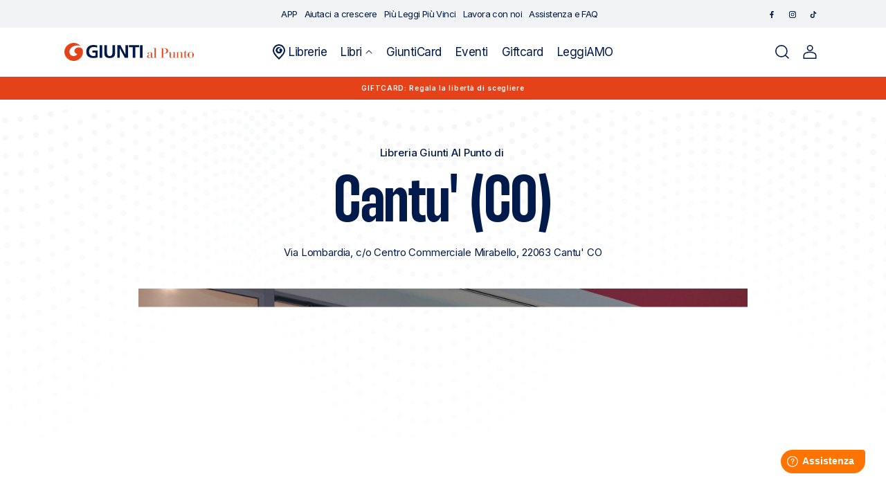

--- FILE ---
content_type: image/svg+xml
request_url: https://giuntialpunto.it/cdn/shop/files/pattern-giuntialpunto.svg
body_size: 91017
content:
<svg xmlns="http://www.w3.org/2000/svg" xmlns:xlink="http://www.w3.org/1999/xlink" width="1921" height="473" viewBox="0 0 1921 473">
  <defs>
    <clipPath id="clip-path">
      <rect id="Rettangolo_1556" data-name="Rettangolo 1556" width="1921" height="473" transform="translate(-12900 -13930)" fill="#fff" stroke="#707070" stroke-width="1"/>
    </clipPath>
  </defs>
  <g id="Gruppo_di_maschere_14" data-name="Gruppo di maschere 14" transform="translate(12900 13930)" clip-path="url(#clip-path)">
    <g id="Componente_76_23" data-name="Componente 76 – 23" transform="translate(-12900 -14140)">
      <g id="Raggruppa_7489" data-name="Raggruppa 7489" transform="translate(11.607 460.524)" opacity="0">
        <path id="Tracciato_43750" data-name="Tracciato 43750" d="M7.259,64.185a4.348,4.348,0,0,1-4.3,4.372,4.384,4.384,0,0,1,0-8.767A4.353,4.353,0,0,1,7.259,64.185Z" transform="translate(1.373 192.21)" fill="#e5e8ec"/>
        <path id="Tracciato_43751" data-name="Tracciato 43751" d="M8.206,64.069a4.334,4.334,0,0,1-4.3,4.372,4.384,4.384,0,0,1,0-8.767A4.339,4.339,0,0,1,8.206,64.069Z" transform="translate(22.244 189.712)" fill="#e5e8ec"/>
        <path id="Tracciato_43752" data-name="Tracciato 43752" d="M9.188,63.745A4.358,4.358,0,0,1,4.861,68.14a4.384,4.384,0,0,1,0-8.767A4.353,4.353,0,0,1,9.188,63.745Z" transform="translate(42.92 183.229)" fill="#e5e8ec"/>
        <circle id="Ellisse_180" data-name="Ellisse 180" cx="4.307" cy="4.307" r="4.307" transform="translate(64.894 232.223)" fill="#e5e8ec"/>
        <circle id="Ellisse_181" data-name="Ellisse 181" cx="4.307" cy="4.307" r="4.307" transform="translate(86.015 218.655)" fill="#e5e8ec"/>
        <path id="Tracciato_43753" data-name="Tracciato 43753" d="M12,61.985A4.317,4.317,0,1,1,7.67,57.59,4.353,4.353,0,0,1,12,61.985Z" transform="translate(103.421 144.826)" fill="#e5e8ec"/>
        <path id="Tracciato_43754" data-name="Tracciato 43754" d="M12.88,61.155a4.305,4.305,0,1,1-4.3-4.372A4.339,4.339,0,0,1,12.88,61.155Z" transform="translate(122.913 127.445)" fill="#e5e8ec"/>
        <path id="Tracciato_43755" data-name="Tracciato 43755" d="M13.787,60.281A4.316,4.316,0,1,1,9.46,55.908,4.358,4.358,0,0,1,13.787,60.281Z" transform="translate(141.975 108.599)" fill="#e5e8ec"/>
        <path id="Tracciato_43756" data-name="Tracciato 43756" d="M14.65,59.361a4.316,4.316,0,1,1-4.327-4.372A4.358,4.358,0,0,1,14.65,59.361Z" transform="translate(160.562 88.805)" fill="#e5e8ec"/>
        <circle id="Ellisse_182" data-name="Ellisse 182" cx="4.307" cy="4.307" r="4.307" transform="translate(185.501 122.712)" fill="#e5e8ec"/>
        <circle id="Ellisse_183" data-name="Ellisse 183" cx="4.307" cy="4.307" r="4.307" transform="translate(203.816 101.638)" fill="#e5e8ec"/>
        <path id="Tracciato_43757" data-name="Tracciato 43757" d="M17.064,56.58a4.305,4.305,0,1,1-4.3-4.372A4.334,4.334,0,0,1,17.064,56.58Z" transform="translate(213.029 28.907)" fill="#e5e8ec"/>
        <path id="Tracciato_43758" data-name="Tracciato 43758" d="M17.817,55.723a4.305,4.305,0,1,1-4.3-4.372A4.353,4.353,0,0,1,17.817,55.723Z" transform="translate(229.248 10.449)" fill="#e5e8ec"/>
        <path id="Tracciato_43759" data-name="Tracciato 43759" d="M18.558,54.942a4.316,4.316,0,1,1-4.3-4.372A4.353,4.353,0,0,1,18.558,54.942Z" transform="translate(244.734 -6.394)" fill="#e5e8ec"/>
        <circle id="Ellisse_184" data-name="Ellisse 184" cx="4.307" cy="4.307" r="4.307" transform="translate(270.087 28.844)" fill="#e5e8ec"/>
        <path id="Tracciato_43760" data-name="Tracciato 43760" d="M19.867,53.719a4.306,4.306,0,1,1-4.3-4.395A4.348,4.348,0,0,1,19.867,53.719Z" transform="translate(273.401 -33.209)" fill="#e5e8ec"/>
        <path id="Tracciato_43761" data-name="Tracciato 43761" d="M20.473,53.3a4.306,4.306,0,1,1-4.3-4.395A4.348,4.348,0,0,1,20.473,53.3Z" transform="translate(286.453 -42.169)" fill="#e5e8ec"/>
        <circle id="Ellisse_185" data-name="Ellisse 185" cx="4.307" cy="4.307" r="4.307" transform="translate(311.019 1.273)" fill="#e5e8ec"/>
        <path id="Tracciato_43762" data-name="Tracciato 43762" d="M21.556,52.981a4.305,4.305,0,1,1-4.3-4.372A4.353,4.353,0,0,1,21.556,52.981Z" transform="translate(309.779 -48.609)" fill="#e5e8ec"/>
        <circle id="Ellisse_186" data-name="Ellisse 186" cx="4.307" cy="4.307" r="4.307" transform="translate(333.359 3.764)" fill="#e5e8ec"/>
        <circle id="Ellisse_187" data-name="Ellisse 187" cx="4.307" cy="4.307" r="4.307" transform="translate(342.89 12.872)" fill="#e5e8ec"/>
        <path id="Tracciato_43763" data-name="Tracciato 43763" d="M22.808,54.114a4.306,4.306,0,1,1-4.3-4.395A4.348,4.348,0,0,1,22.808,54.114Z" transform="translate(336.745 -24.702)" fill="#e5e8ec"/>
        <circle id="Ellisse_188" data-name="Ellisse 188" cx="4.307" cy="4.307" r="4.307" transform="translate(359.938 39.446)" fill="#e5e8ec"/>
        <path id="Tracciato_43764" data-name="Tracciato 43764" d="M23.682,55.457a4.316,4.316,0,1,1-4.3-4.372A4.353,4.353,0,0,1,23.682,55.457Z" transform="translate(355.096 4.72)" fill="#e5e8ec"/>
        <circle id="Ellisse_189" data-name="Ellisse 189" cx="4.307" cy="4.307" r="4.307" transform="translate(381.514 73.968)" fill="#e5e8ec"/>
        <path id="Tracciato_43765" data-name="Tracciato 43765" d="M24.716,57.141a4.306,4.306,0,1,1-4.3-4.4A4.334,4.334,0,0,1,24.716,57.141Z" transform="translate(377.84 40.495)" fill="#e5e8ec"/>
        <circle id="Ellisse_190" data-name="Ellisse 190" cx="4.307" cy="4.307" r="4.307" transform="translate(407.372 113.521)" fill="#e5e8ec"/>
        <circle id="Ellisse_191" data-name="Ellisse 191" cx="4.307" cy="4.307" r="4.307" transform="translate(421.727 134.157)" fill="#e5e8ec"/>
        <path id="Tracciato_43766" data-name="Tracciato 43766" d="M26.645,59.847a4.316,4.316,0,1,1-4.3-4.372A4.353,4.353,0,0,1,26.645,59.847Z" transform="translate(418.914 99.273)" fill="#e5e8ec"/>
        <path id="Tracciato_43767" data-name="Tracciato 43767" d="M27.333,60.748a4.305,4.305,0,1,1-4.3-4.372A4.339,4.339,0,0,1,27.333,60.748Z" transform="translate(434.206 118.657)" fill="#e5e8ec"/>
        <path id="Tracciato_43768" data-name="Tracciato 43768" d="M28.074,61.612a4.305,4.305,0,1,1-4.3-4.372A4.353,4.353,0,0,1,28.074,61.612Z" transform="translate(450.166 137.288)" fill="#e5e8ec"/>
        <path id="Tracciato_43769" data-name="Tracciato 43769" d="M28.844,62.446a4.306,4.306,0,1,1-4.3-4.4A4.348,4.348,0,0,1,28.844,62.446Z" transform="translate(466.75 154.755)" fill="#e5e8ec"/>
        <circle id="Ellisse_192" data-name="Ellisse 192" cx="4.307" cy="4.307" r="4.307" transform="translate(504.891 229.561)" fill="#e5e8ec"/>
        <path id="Tracciato_43770" data-name="Tracciato 43770" d="M30.455,63.836a4.306,4.306,0,1,1-4.3-4.395A4.334,4.334,0,0,1,30.455,63.836Z" transform="translate(501.448 184.693)" fill="#e5e8ec"/>
        <path id="Tracciato_43771" data-name="Tracciato 43771" d="M31.291,64.356a4.305,4.305,0,1,1-4.3-4.372A4.348,4.348,0,0,1,31.291,64.356Z" transform="translate(519.454 196.389)" fill="#e5e8ec"/>
        <path id="Tracciato_43772" data-name="Tracciato 43772" d="M32.142,64.772a4.305,4.305,0,1,1-4.3-4.372A4.339,4.339,0,0,1,32.142,64.772Z" transform="translate(537.783 205.348)" fill="#e5e8ec"/>
        <circle id="Ellisse_193" data-name="Ellisse 193" cx="4.307" cy="4.307" r="4.307" transform="translate(580.779 271.953)" fill="#e5e8ec"/>
        <circle id="Ellisse_194" data-name="Ellisse 194" cx="4.307" cy="4.307" r="4.307" transform="translate(600.453 274.423)" fill="#e5e8ec"/>
        <path id="Tracciato_43773" data-name="Tracciato 43773" d="M34.779,65.105a4.317,4.317,0,1,1-4.3-4.4A4.368,4.368,0,0,1,34.779,65.105Z" transform="translate(594.106 212.025)" fill="#e5e8ec"/>
        <circle id="Ellisse_195" data-name="Ellisse 195" cx="4.307" cy="4.307" r="4.307" transform="translate(640.138 266.74)" fill="#e5e8ec"/>
        <path id="Tracciato_43774" data-name="Tracciato 43774" d="M36.521,64.327a4.305,4.305,0,1,1-4.3-4.372A4.339,4.339,0,0,1,36.521,64.327Z" transform="translate(632.099 195.742)" fill="#e5e8ec"/>
        <circle id="Ellisse_196" data-name="Ellisse 196" cx="4.307" cy="4.307" r="4.307" transform="translate(674.94 244.783)" fill="#e5e8ec"/>
        <circle id="Ellisse_197" data-name="Ellisse 197" cx="4.307" cy="4.307" r="4.307" transform="translate(690.268 232.239)" fill="#e5e8ec"/>
        <circle id="Ellisse_198" data-name="Ellisse 198" cx="4.307" cy="4.307" r="4.307" transform="translate(706.101 218.287)" fill="#e5e8ec"/>
        <path id="Tracciato_43775" data-name="Tracciato 43775" d="M39.311,62.015a4.317,4.317,0,1,1-4.327-4.4A4.353,4.353,0,0,1,39.311,62.015Z" transform="translate(691.717 145.472)" fill="#e5e8ec"/>
        <path id="Tracciato_43776" data-name="Tracciato 43776" d="M40.032,61.282a4.305,4.305,0,1,1-4.3-4.372A4.339,4.339,0,0,1,40.032,61.282Z" transform="translate(707.72 130.18)" fill="#e5e8ec"/>
        <path id="Tracciato_43777" data-name="Tracciato 43777" d="M40.814,60.565a4.317,4.317,0,1,1-4.327-4.4A4.353,4.353,0,0,1,40.814,60.565Z" transform="translate(724.089 114.242)" fill="#e5e8ec"/>
        <path id="Tracciato_43778" data-name="Tracciato 43778" d="M41.569,59.785a4.305,4.305,0,1,1-4.3-4.372A4.339,4.339,0,0,1,41.569,59.785Z" transform="translate(740.824 97.937)" fill="#e5e8ec"/>
        <path id="Tracciato_43779" data-name="Tracciato 43779" d="M42.36,59.043a4.306,4.306,0,1,1-4.3-4.395A4.334,4.334,0,0,1,42.36,59.043Z" transform="translate(757.861 81.46)" fill="#e5e8ec"/>
        <path id="Tracciato_43780" data-name="Tracciato 43780" d="M43.186,58.283a4.317,4.317,0,1,1-4.327-4.4A4.353,4.353,0,0,1,43.186,58.283Z" transform="translate(775.178 65.091)" fill="#e5e8ec"/>
        <path id="Tracciato_43781" data-name="Tracciato 43781" d="M43.98,57.516a4.305,4.305,0,1,1-4.3-4.372A4.334,4.334,0,0,1,43.98,57.516Z" transform="translate(792.753 49.067)" fill="#e5e8ec"/>
        <path id="Tracciato_43782" data-name="Tracciato 43782" d="M44.806,56.82a4.306,4.306,0,1,1-4.3-4.4A4.334,4.334,0,0,1,44.806,56.82Z" transform="translate(810.544 33.581)" fill="#e5e8ec"/>
        <path id="Tracciato_43783" data-name="Tracciato 43783" d="M45.64,56.117a4.305,4.305,0,1,1-4.3-4.372A4.339,4.339,0,0,1,45.64,56.117Z" transform="translate(828.506 18.935)" fill="#e5e8ec"/>
        <path id="Tracciato_43784" data-name="Tracciato 43784" d="M46.481,55.508a4.306,4.306,0,1,1-4.3-4.4A4.334,4.334,0,0,1,46.481,55.508Z" transform="translate(846.62 5.323)" fill="#e5e8ec"/>
        <path id="Tracciato_43785" data-name="Tracciato 43785" d="M47.328,54.936a4.306,4.306,0,1,1-4.3-4.395A4.348,4.348,0,0,1,47.328,54.936Z" transform="translate(864.863 -6.997)" fill="#e5e8ec"/>
        <circle id="Ellisse_199" data-name="Ellisse 199" cx="4.307" cy="4.307" r="4.307" transform="translate(922.734 32.336)" fill="#e5e8ec"/>
        <path id="Tracciato_43786" data-name="Tracciato 43786" d="M49.03,53.994a4.305,4.305,0,1,1-4.3-4.372A4.339,4.339,0,0,1,49.03,53.994Z" transform="translate(901.521 -26.791)" fill="#e5e8ec"/>
        <path id="Tracciato_43787" data-name="Tracciato 43787" d="M49.905,53.691A4.317,4.317,0,1,1,45.578,49.3,4.353,4.353,0,0,1,49.905,53.691Z" transform="translate(919.893 -33.812)" fill="#e5e8ec"/>
        <path id="Tracciato_43788" data-name="Tracciato 43788" d="M50.757,53.47a4.317,4.317,0,1,1-4.3-4.395A4.348,4.348,0,0,1,50.757,53.47Z" transform="translate(938.244 -38.572)" fill="#e5e8ec"/>
        <path id="Tracciato_43789" data-name="Tracciato 43789" d="M51.585,53.364a4.306,4.306,0,1,1-4.3-4.395A4.334,4.334,0,0,1,51.585,53.364Z" transform="translate(956.551 -40.855)" fill="#e5e8ec"/>
        <path id="Tracciato_43790" data-name="Tracciato 43790" d="M52.431,53.385a4.306,4.306,0,1,1-4.3-4.395A4.348,4.348,0,0,1,52.431,53.385Z" transform="translate(974.773 -40.403)" fill="#e5e8ec"/>
        <path id="Tracciato_43791" data-name="Tracciato 43791" d="M53.271,53.544a4.306,4.306,0,1,1-4.3-4.4A4.334,4.334,0,0,1,53.271,53.544Z" transform="translate(992.865 -36.978)" fill="#e5e8ec"/>
        <circle id="Ellisse_200" data-name="Ellisse 200" cx="4.307" cy="4.307" r="4.307" transform="translate(1056.3 19.178)" fill="#e5e8ec"/>
        <path id="Tracciato_43792" data-name="Tracciato 43792" d="M54.95,54.319a4.317,4.317,0,1,1-4.3-4.395A4.348,4.348,0,0,1,54.95,54.319Z" transform="translate(1028.554 -20.286)" fill="#e5e8ec"/>
        <path id="Tracciato_43793" data-name="Tracciato 43793" d="M55.764,54.935a4.316,4.316,0,1,1-4.3-4.372A4.353,4.353,0,0,1,55.764,54.935Z" transform="translate(1046.086 -6.523)" fill="#e5e8ec"/>
        <circle id="Ellisse_201" data-name="Ellisse 201" cx="4.307" cy="4.307" r="4.307" transform="translate(1109.495 60.204)" fill="#e5e8ec"/>
        <path id="Tracciato_43794" data-name="Tracciato 43794" d="M57.161,56.335a4.316,4.316,0,1,1-4.3-4.372A4.353,4.353,0,0,1,57.161,56.335Z" transform="translate(1076.175 23.63)" fill="#e5e8ec"/>
        <circle id="Ellisse_202" data-name="Ellisse 202" cx="4.307" cy="4.307" r="4.307" transform="translate(1141.251 92.229)" fill="#e5e8ec"/>
        <path id="Tracciato_43795" data-name="Tracciato 43795" d="M58.68,57.866a4.317,4.317,0,1,1-4.3-4.4A4.368,4.368,0,0,1,58.68,57.866Z" transform="translate(1108.891 56.11)" fill="#e5e8ec"/>
        <path id="Tracciato_43796" data-name="Tracciato 43796" d="M59.51,58.647a4.316,4.316,0,1,1-4.327-4.372A4.372,4.372,0,0,1,59.51,58.647Z" transform="translate(1126.768 73.427)" fill="#e5e8ec"/>
        <circle id="Ellisse_203" data-name="Ellisse 203" cx="4.307" cy="4.307" r="4.307" transform="translate(1197.2 146.309)" fill="#e5e8ec"/>
        <path id="Tracciato_43797" data-name="Tracciato 43797" d="M61.254,60.3a4.305,4.305,0,1,1-4.3-4.372A4.353,4.353,0,0,1,61.254,60.3Z" transform="translate(1164.805 109.072)" fill="#e5e8ec"/>
        <circle id="Ellisse_204" data-name="Ellisse 204" cx="4.307" cy="4.307" r="4.307" transform="translate(1238.209 183.835)" fill="#e5e8ec"/>
        <path id="Tracciato_43798" data-name="Tracciato 43798" d="M63.135,61.98a4.317,4.317,0,1,1-4.327-4.395A4.353,4.353,0,0,1,63.135,61.98Z" transform="translate(1204.844 144.718)" fill="#e5e8ec"/>
        <circle id="Ellisse_205" data-name="Ellisse 205" cx="4.307" cy="4.307" r="4.307" transform="translate(1280.716 220.496)" fill="#e5e8ec"/>
        <circle id="Ellisse_206" data-name="Ellisse 206" cx="4.307" cy="4.307" r="4.307" transform="translate(1302.138 237.954)" fill="#e5e8ec"/>
        <path id="Tracciato_43799" data-name="Tracciato 43799" d="M65.958,64.294a4.306,4.306,0,1,1-4.3-4.4A4.348,4.348,0,0,1,65.958,64.294Z" transform="translate(1266.12 194.558)" fill="#e5e8ec"/>
        <circle id="Ellisse_207" data-name="Ellisse 207" cx="4.307" cy="4.307" r="4.307" transform="translate(1344.535 270.031)" fill="#e5e8ec"/>
        <path id="Tracciato_43800" data-name="Tracciato 43800" d="M67.831,65.588A4.316,4.316,0,1,1,63.5,61.216,4.358,4.358,0,0,1,67.831,65.588Z" transform="translate(1305.988 222.924)" fill="#e5e8ec"/>
        <path id="Tracciato_43801" data-name="Tracciato 43801" d="M68.7,66.149a4.305,4.305,0,1,1-4.3-4.372A4.353,4.353,0,0,1,68.7,66.149Z" transform="translate(1325.2 235.007)" fill="#e5e8ec"/>
        <path id="Tracciato_43802" data-name="Tracciato 43802" d="M69.56,66.634a4.305,4.305,0,1,1-4.3-4.372A4.339,4.339,0,0,1,69.56,66.634Z" transform="translate(1343.701 245.431)" fill="#e5e8ec"/>
        <circle id="Ellisse_208" data-name="Ellisse 208" cx="4.307" cy="4.307" r="4.307" transform="translate(1423.13 316.694)" fill="#e5e8ec"/>
        <path id="Tracciato_43803" data-name="Tracciato 43803" d="M71.154,67.351a4.306,4.306,0,1,1-4.3-4.4A4.348,4.348,0,0,1,71.154,67.351Z" transform="translate(1378.033 260.4)" fill="#e5e8ec"/>
        <circle id="Ellisse_209" data-name="Ellisse 209" cx="4.307" cy="4.307" r="4.307" transform="translate(1456.814 327.778)" fill="#e5e8ec"/>
        <path id="Tracciato_43804" data-name="Tracciato 43804" d="M72.535,67.6a4.305,4.305,0,1,1-4.3-4.372A4.339,4.339,0,0,1,72.535,67.6Z" transform="translate(1407.778 266.194)" fill="#e5e8ec"/>
        <path id="Tracciato_43805" data-name="Tracciato 43805" d="M73.15,67.547a4.317,4.317,0,1,1-4.3-4.372A4.353,4.353,0,0,1,73.15,67.547Z" transform="translate(1420.55 265.117)" fill="#e5e8ec"/>
        <circle id="Ellisse_210" data-name="Ellisse 210" cx="4.307" cy="4.307" r="4.307" transform="translate(1496.781 324.168)" fill="#e5e8ec"/>
        <circle id="Ellisse_211" data-name="Ellisse 211" cx="4.307" cy="4.307" r="4.307" transform="translate(1506.66 316.692)" fill="#e5e8ec"/>
        <circle id="Ellisse_212" data-name="Ellisse 212" cx="4.307" cy="4.307" r="4.307" transform="translate(1514.465 305.921)" fill="#e5e8ec"/>
        <circle id="Ellisse_213" data-name="Ellisse 213" cx="4.307" cy="4.307" r="4.307" transform="translate(1520.681 293.82)" fill="#e5e8ec"/>
        <path id="Tracciato_43806" data-name="Tracciato 43806" d="M74.973,65.434a4.306,4.306,0,1,1-4.3-4.395A4.334,4.334,0,0,1,74.973,65.434Z" transform="translate(1460.288 219.111)" fill="#e5e8ec"/>
        <path id="Tracciato_43807" data-name="Tracciato 43807" d="M75.234,64.754a4.305,4.305,0,1,1-4.3-4.372A4.339,4.339,0,0,1,75.234,64.754Z" transform="translate(1465.91 204.939)" fill="#e5e8ec"/>
        <path id="Tracciato_43808" data-name="Tracciato 43808" d="M75.5,64.049a4.305,4.305,0,1,1-4.3-4.372A4.353,4.353,0,0,1,75.5,64.049Z" transform="translate(1471.617 189.776)" fill="#e5e8ec"/>
        <path id="Tracciato_43809" data-name="Tracciato 43809" d="M75.8,63.309a4.316,4.316,0,1,1-4.327-4.372A4.372,4.372,0,0,1,75.8,63.309Z" transform="translate(1477.54 173.838)" fill="#e5e8ec"/>
        <path id="Tracciato_43810" data-name="Tracciato 43810" d="M76.068,62.543a4.305,4.305,0,1,1-4.3-4.372A4.353,4.353,0,0,1,76.068,62.543Z" transform="translate(1483.872 157.34)" fill="#e5e8ec"/>
        <path id="Tracciato_43811" data-name="Tracciato 43811" d="M76.386,61.762a4.305,4.305,0,1,1-4.3-4.372A4.353,4.353,0,0,1,76.386,61.762Z" transform="translate(1490.721 140.518)" fill="#e5e8ec"/>
        <circle id="Ellisse_214" data-name="Ellisse 214" cx="4.307" cy="4.307" r="4.307" transform="translate(1566.391 180.243)" fill="#e5e8ec"/>
        <circle id="Ellisse_215" data-name="Ellisse 215" cx="4.307" cy="4.307" r="4.307" transform="translate(1575.176 162.613)" fill="#e5e8ec"/>
        <path id="Tracciato_43812" data-name="Tracciato 43812" d="M77.584,59.426a4.316,4.316,0,1,1-4.327-4.372A4.358,4.358,0,0,1,77.584,59.426Z" transform="translate(1516.051 90.183)" fill="#e5e8ec"/>
        <path id="Tracciato_43813" data-name="Tracciato 43813" d="M78.074,58.682a4.316,4.316,0,1,1-4.327-4.372A4.358,4.358,0,0,1,78.074,58.682Z" transform="translate(1526.604 74.181)" fill="#e5e8ec"/>
        <path id="Tracciato_43814" data-name="Tracciato 43814" d="M78.625,58A4.317,4.317,0,1,1,74.3,53.6,4.353,4.353,0,0,1,78.625,58Z" transform="translate(1538.472 58.91)" fill="#e5e8ec"/>
        <path id="Tracciato_43815" data-name="Tracciato 43815" d="M79.244,57.31a4.317,4.317,0,1,1-4.327-4.372A4.372,4.372,0,0,1,79.244,57.31Z" transform="translate(1551.804 44.63)" fill="#e5e8ec"/>
        <circle id="Ellisse_216" data-name="Ellisse 216" cx="4.307" cy="4.307" r="4.307" transform="translate(1638.071 83.912)" fill="#e5e8ec"/>
        <circle id="Ellisse_217" data-name="Ellisse 217" cx="4.307" cy="4.307" r="4.307" transform="translate(1655.577 71.649)" fill="#e5e8ec"/>
        <circle id="Ellisse_218" data-name="Ellisse 218" cx="4.307" cy="4.307" r="4.307" transform="translate(1675.101 61.074)" fill="#e5e8ec"/>
        <circle id="Ellisse_219" data-name="Ellisse 219" cx="4.307" cy="4.307" r="4.307" transform="translate(1696.808 52.413)" fill="#e5e8ec"/>
        <path id="Tracciato_43816" data-name="Tracciato 43816" d="M83.59,55.014a4.305,4.305,0,1,1-4.3-4.372A4.353,4.353,0,0,1,83.59,55.014Z" transform="translate(1645.883 -4.822)" fill="#e5e8ec"/>
        <circle id="Ellisse_220" data-name="Ellisse 220" cx="4.307" cy="4.307" r="4.307" transform="translate(1747.411 41.743)" fill="#e5e8ec"/>
        <circle id="Ellisse_221" data-name="Ellisse 221" cx="4.307" cy="4.307" r="4.307" transform="translate(1776.632 40.186)" fill="#e5e8ec"/>
        <path id="Tracciato_43817" data-name="Tracciato 43817" d="M87.508,54.817a4.317,4.317,0,1,1-4.3-4.372A4.353,4.353,0,0,1,87.508,54.817Z" transform="translate(1729.796 -9.065)" fill="#e5e8ec"/>
        <circle id="Ellisse_222" data-name="Ellisse 222" cx="4.307" cy="4.307" r="4.307" transform="translate(1843.719 45.762)" fill="#e5e8ec"/>
        <path id="Tracciato_43818" data-name="Tracciato 43818" d="M90.757,55.345a4.316,4.316,0,1,1-4.3-4.372A4.368,4.368,0,0,1,90.757,55.345Z" transform="translate(1799.774 2.307)" fill="#e5e8ec"/>
      </g>
      <g id="Raggruppa_7490" data-name="Raggruppa 7490" transform="translate(11.158 442.11)" opacity="0.016">
        <path id="Tracciato_43819" data-name="Tracciato 43819" d="M7.217,63.014a4.305,4.305,0,1,1-8.61,0,4.348,4.348,0,0,1,4.3-4.372A4.334,4.334,0,0,1,7.217,63.014Z" transform="translate(1.393 185.876)" fill="#e5e8ec"/>
        <path id="Tracciato_43820" data-name="Tracciato 43820" d="M8.208,62.879a4.353,4.353,0,0,1-4.327,4.372,4.362,4.362,0,0,1,0-8.722A4.333,4.333,0,0,1,8.208,62.879Z" transform="translate(22.264 183.464)" fill="#e5e8ec"/>
        <path id="Tracciato_43821" data-name="Tracciato 43821" d="M9.169,62.609a4.353,4.353,0,0,1-4.327,4.372,4.373,4.373,0,0,1,0-8.745A4.353,4.353,0,0,1,9.169,62.609Z" transform="translate(42.962 177.153)" fill="#e5e8ec"/>
        <path id="Tracciato_43822" data-name="Tracciato 43822" d="M10.1,62.137a4.305,4.305,0,1,1-4.3-4.35A4.334,4.334,0,0,1,10.1,62.137Z" transform="translate(63.445 167.483)" fill="#e5e8ec"/>
        <path id="Tracciato_43823" data-name="Tracciato 43823" d="M11.057,61.574a4.348,4.348,0,0,1-4.3,4.372,4.373,4.373,0,0,1,0-8.745A4.348,4.348,0,0,1,11.057,61.574Z" transform="translate(83.626 154.883)" fill="#e5e8ec"/>
        <path id="Tracciato_43824" data-name="Tracciato 43824" d="M11.958,60.879a4.305,4.305,0,1,1-4.3-4.372A4.334,4.334,0,0,1,11.958,60.879Z" transform="translate(103.506 139.914)" fill="#e5e8ec"/>
        <path id="Tracciato_43825" data-name="Tracciato 43825" d="M12.885,60.1a4.316,4.316,0,1,1-4.327-4.372A4.353,4.353,0,0,1,12.885,60.1Z" transform="translate(122.998 123.028)" fill="#e5e8ec"/>
        <path id="Tracciato_43826" data-name="Tracciato 43826" d="M13.749,59.246a4.305,4.305,0,1,1-4.3-4.372A4.334,4.334,0,0,1,13.749,59.246Z" transform="translate(142.081 104.742)" fill="#e5e8ec"/>
        <path id="Tracciato_43827" data-name="Tracciato 43827" d="M14.634,58.333a4.316,4.316,0,1,1-4.3-4.35A4.348,4.348,0,0,1,14.634,58.333Z" transform="translate(160.668 85.551)" fill="#e5e8ec"/>
        <path id="Tracciato_43828" data-name="Tracciato 43828" d="M15.474,57.422a4.316,4.316,0,1,1-4.327-4.35A4.353,4.353,0,0,1,15.474,57.422Z" transform="translate(178.76 65.93)" fill="#e5e8ec"/>
        <path id="Tracciato_43829" data-name="Tracciato 43829" d="M16.287,56.537a4.316,4.316,0,1,1-4.327-4.372A4.353,4.353,0,0,1,16.287,56.537Z" transform="translate(196.271 46.373)" fill="#e5e8ec"/>
        <path id="Tracciato_43830" data-name="Tracciato 43830" d="M17.071,55.655a4.316,4.316,0,1,1-4.3-4.372A4.348,4.348,0,0,1,17.071,55.655Z" transform="translate(213.157 27.398)" fill="#e5e8ec"/>
        <path id="Tracciato_43831" data-name="Tracciato 43831" d="M17.8,54.824a4.305,4.305,0,1,1-4.3-4.372A4.348,4.348,0,0,1,17.8,54.824Z" transform="translate(229.397 9.5)" fill="#e5e8ec"/>
        <path id="Tracciato_43832" data-name="Tracciato 43832" d="M18.523,54.065a4.305,4.305,0,1,1-4.3-4.372A4.348,4.348,0,0,1,18.523,54.065Z" transform="translate(244.904 -6.848)" fill="#e5e8ec"/>
        <path id="Tracciato_43833" data-name="Tracciato 43833" d="M19.207,53.4a4.305,4.305,0,1,1-4.3-4.372A4.334,4.334,0,0,1,19.207,53.4Z" transform="translate(259.637 -21.128)" fill="#e5e8ec"/>
        <path id="Tracciato_43834" data-name="Tracciato 43834" d="M19.854,52.857a4.305,4.305,0,1,1-4.3-4.372A4.334,4.334,0,0,1,19.854,52.857Z" transform="translate(273.572 -32.866)" fill="#e5e8ec"/>
        <path id="Tracciato_43835" data-name="Tracciato 43835" d="M20.482,52.454a4.316,4.316,0,1,1-4.3-4.372A4.353,4.353,0,0,1,20.482,52.454Z" transform="translate(286.624 -41.546)" fill="#e5e8ec"/>
        <path id="Tracciato_43836" data-name="Tracciato 43836" d="M21.046,52.215a4.316,4.316,0,1,1-4.327-4.372A4.353,4.353,0,0,1,21.046,52.215Z" transform="translate(298.772 -46.694)" fill="#e5e8ec"/>
        <path id="Tracciato_43837" data-name="Tracciato 43837" d="M21.544,52.164a4.305,4.305,0,1,1-4.3-4.372A4.329,4.329,0,0,1,21.544,52.164Z" transform="translate(309.972 -47.792)" fill="#e5e8ec"/>
        <path id="Tracciato_43838" data-name="Tracciato 43838" d="M22.038,52.323a4.316,4.316,0,1,1-4.327-4.372A4.333,4.333,0,0,1,22.038,52.323Z" transform="translate(320.138 -44.367)" fill="#e5e8ec"/>
        <path id="Tracciato_43839" data-name="Tracciato 43839" d="M22.461,52.716a4.316,4.316,0,1,1-4.3-4.372A4.348,4.348,0,0,1,22.461,52.716Z" transform="translate(329.248 -35.925)" fill="#e5e8ec"/>
        <path id="Tracciato_43840" data-name="Tracciato 43840" d="M22.8,53.241a4.305,4.305,0,1,1-4.3-4.372A4.334,4.334,0,0,1,22.8,53.241Z" transform="translate(336.959 -24.595)" fill="#e5e8ec"/>
        <path id="Tracciato_43841" data-name="Tracciato 43841" d="M23.2,53.86a4.305,4.305,0,1,1-4.3-4.372A4.314,4.314,0,0,1,23.2,53.86Z" transform="translate(345.574 -11.263)" fill="#e5e8ec"/>
        <path id="Tracciato_43842" data-name="Tracciato 43842" d="M23.651,54.567a4.305,4.305,0,1,1-4.3-4.372A4.348,4.348,0,0,1,23.651,54.567Z" transform="translate(355.353 3.964)" fill="#e5e8ec"/>
        <path id="Tracciato_43843" data-name="Tracciato 43843" d="M24.155,55.325a4.305,4.305,0,1,1-4.3-4.35A4.334,4.334,0,0,1,24.155,55.325Z" transform="translate(366.208 20.764)" fill="#e5e8ec"/>
        <path id="Tracciato_43844" data-name="Tracciato 43844" d="M24.729,56.18A4.316,4.316,0,1,1,20.4,51.808,4.353,4.353,0,0,1,24.729,56.18Z" transform="translate(378.097 38.706)" fill="#e5e8ec"/>
        <path id="Tracciato_43845" data-name="Tracciato 43845" d="M25.3,57.051A4.305,4.305,0,1,1,21,52.678,4.348,4.348,0,0,1,25.3,57.051Z" transform="translate(390.955 57.444)" fill="#e5e8ec"/>
        <path id="Tracciato_43846" data-name="Tracciato 43846" d="M25.963,57.939a4.316,4.316,0,1,1-4.327-4.372A4.353,4.353,0,0,1,25.963,57.939Z" transform="translate(404.675 76.591)" fill="#e5e8ec"/>
        <path id="Tracciato_43847" data-name="Tracciato 43847" d="M26.617,58.829a4.305,4.305,0,1,1-4.3-4.372A4.348,4.348,0,0,1,26.617,58.829Z" transform="translate(419.235 95.76)" fill="#e5e8ec"/>
        <path id="Tracciato_43848" data-name="Tracciato 43848" d="M27.349,59.7a4.316,4.316,0,1,1-4.327-4.372A4.353,4.353,0,0,1,27.349,59.7Z" transform="translate(434.527 114.585)" fill="#e5e8ec"/>
        <path id="Tracciato_43849" data-name="Tracciato 43849" d="M28.069,60.521a4.305,4.305,0,1,1-4.3-4.35A4.334,4.334,0,0,1,28.069,60.521Z" transform="translate(450.509 132.677)" fill="#e5e8ec"/>
        <path id="Tracciato_43850" data-name="Tracciato 43850" d="M28.861,61.33a4.316,4.316,0,1,1-4.327-4.372A4.353,4.353,0,0,1,28.861,61.33Z" transform="translate(467.093 149.628)" fill="#e5e8ec"/>
        <path id="Tracciato_43851" data-name="Tracciato 43851" d="M29.635,62.049a4.305,4.305,0,1,1-4.3-4.372A4.3,4.3,0,0,1,29.635,62.049Z" transform="translate(484.237 165.114)" fill="#e5e8ec"/>
        <path id="Tracciato_43852" data-name="Tracciato 43852" d="M30.474,62.681a4.316,4.316,0,1,1-4.327-4.372A4.353,4.353,0,0,1,30.474,62.681Z" transform="translate(501.834 178.704)" fill="#e5e8ec"/>
        <path id="Tracciato_43853" data-name="Tracciato 43853" d="M31.31,63.207a4.316,4.316,0,1,1-4.3-4.372A4.329,4.329,0,0,1,31.31,63.207Z" transform="translate(519.84 190.055)" fill="#e5e8ec"/>
        <path id="Tracciato_43854" data-name="Tracciato 43854" d="M32.162,63.611a4.316,4.316,0,1,1-4.3-4.372A4.353,4.353,0,0,1,32.162,63.611Z" transform="translate(538.191 198.756)" fill="#e5e8ec"/>
        <path id="Tracciato_43855" data-name="Tracciato 43855" d="M33,63.875A4.305,4.305,0,1,1,28.7,59.5,4.348,4.348,0,0,1,33,63.875Z" transform="translate(556.821 204.442)" fill="#e5e8ec"/>
        <path id="Tracciato_43856" data-name="Tracciato 43856" d="M33.9,63.982a4.316,4.316,0,1,1-4.327-4.372A4.353,4.353,0,0,1,33.9,63.982Z" transform="translate(575.624 206.747)" fill="#e5e8ec"/>
        <path id="Tracciato_43857" data-name="Tracciato 43857" d="M34.758,63.913a4.305,4.305,0,1,1-4.3-4.372A4.334,4.334,0,0,1,34.758,63.913Z" transform="translate(594.578 205.261)" fill="#e5e8ec"/>
        <path id="Tracciato_43858" data-name="Tracciato 43858" d="M35.662,63.651a4.316,4.316,0,1,1-4.327-4.372A4.338,4.338,0,0,1,35.662,63.651Z" transform="translate(613.575 199.618)" fill="#e5e8ec"/>
        <path id="Tracciato_43859" data-name="Tracciato 43859" d="M36.544,63.18a4.316,4.316,0,1,1-4.3-4.372A4.348,4.348,0,0,1,36.544,63.18Z" transform="translate(632.571 189.452)" fill="#e5e8ec"/>
        <path id="Tracciato_43860" data-name="Tracciato 43860" d="M37.207,62.706a4.316,4.316,0,1,1-4.3-4.372A4.353,4.353,0,0,1,37.207,62.706Z" transform="translate(646.851 179.264)" fill="#e5e8ec"/>
        <path id="Tracciato_43861" data-name="Tracciato 43861" d="M37.866,62.166a4.305,4.305,0,1,1-4.3-4.372A4.334,4.334,0,0,1,37.866,62.166Z" transform="translate(661.519 167.633)" fill="#e5e8ec"/>
        <path id="Tracciato_43862" data-name="Tracciato 43862" d="M38.569,61.565a4.305,4.305,0,1,1-4.3-4.372A4.334,4.334,0,0,1,38.569,61.565Z" transform="translate(676.66 154.689)" fill="#e5e8ec"/>
        <path id="Tracciato_43863" data-name="Tracciato 43863" d="M39.314,60.916a4.316,4.316,0,1,1-4.3-4.372A4.348,4.348,0,0,1,39.314,60.916Z" transform="translate(692.232 140.689)" fill="#e5e8ec"/>
        <path id="Tracciato_43864" data-name="Tracciato 43864" d="M40.036,60.225a4.305,4.305,0,1,1-4.3-4.372A4.348,4.348,0,0,1,40.036,60.225Z" transform="translate(708.257 125.828)" fill="#e5e8ec"/>
        <path id="Tracciato_43865" data-name="Tracciato 43865" d="M40.818,59.509a4.316,4.316,0,1,1-4.3-4.372A4.329,4.329,0,0,1,40.818,59.509Z" transform="translate(724.626 110.385)" fill="#e5e8ec"/>
        <path id="Tracciato_43866" data-name="Tracciato 43866" d="M41.6,58.773a4.316,4.316,0,1,1-4.3-4.372A4.329,4.329,0,0,1,41.6,58.773Z" transform="translate(741.361 94.554)" fill="#e5e8ec"/>
        <path id="Tracciato_43867" data-name="Tracciato 43867" d="M42.365,58.031a4.305,4.305,0,1,1-4.3-4.372A4.334,4.334,0,0,1,42.365,58.031Z" transform="translate(758.419 78.573)" fill="#e5e8ec"/>
        <path id="Tracciato_43868" data-name="Tracciato 43868" d="M43.17,57.293a4.305,4.305,0,1,1-4.3-4.372A4.334,4.334,0,0,1,43.17,57.293Z" transform="translate(775.758 62.678)" fill="#e5e8ec"/>
        <path id="Tracciato_43869" data-name="Tracciato 43869" d="M43.986,56.571a4.305,4.305,0,1,1-4.3-4.372A4.314,4.314,0,0,1,43.986,56.571Z" transform="translate(793.333 47.127)" fill="#e5e8ec"/>
        <path id="Tracciato_43870" data-name="Tracciato 43870" d="M44.834,55.875a4.316,4.316,0,1,1-4.3-4.372A4.333,4.333,0,0,1,44.834,55.875Z" transform="translate(811.124 32.115)" fill="#e5e8ec"/>
        <path id="Tracciato_43871" data-name="Tracciato 43871" d="M45.647,55.192a4.305,4.305,0,1,1-4.3-4.35A4.334,4.334,0,0,1,45.647,55.192Z" transform="translate(829.108 17.9)" fill="#e5e8ec"/>
        <path id="Tracciato_43872" data-name="Tracciato 43872" d="M46.51,54.6a4.316,4.316,0,1,1-4.3-4.372A4.334,4.334,0,0,1,46.51,54.6Z" transform="translate(847.222 4.675)" fill="#e5e8ec"/>
        <path id="Tracciato_43873" data-name="Tracciato 43873" d="M47.336,54.046a4.305,4.305,0,1,1-4.3-4.372A4.329,4.329,0,0,1,47.336,54.046Z" transform="translate(865.486 -7.257)" fill="#e5e8ec"/>
        <path id="Tracciato_43874" data-name="Tracciato 43874" d="M48.208,53.56a4.316,4.316,0,1,1-4.327-4.372A4.333,4.333,0,0,1,48.208,53.56Z" transform="translate(883.794 -17.725)" fill="#e5e8ec"/>
        <path id="Tracciato_43875" data-name="Tracciato 43875" d="M49.061,53.132a4.316,4.316,0,1,1-4.327-4.35A4.353,4.353,0,0,1,49.061,53.132Z" transform="translate(902.166 -26.469)" fill="#e5e8ec"/>
        <path id="Tracciato_43876" data-name="Tracciato 43876" d="M49.893,52.838a4.305,4.305,0,1,1-4.3-4.372A4.314,4.314,0,0,1,49.893,52.838Z" transform="translate(920.559 -33.275)" fill="#e5e8ec"/>
        <path id="Tracciato_43877" data-name="Tracciato 43877" d="M50.746,52.623a4.305,4.305,0,1,1-4.3-4.372A4.348,4.348,0,0,1,50.746,52.623Z" transform="translate(938.931 -37.906)" fill="#e5e8ec"/>
        <path id="Tracciato_43878" data-name="Tracciato 43878" d="M51.6,52.521a4.305,4.305,0,1,1-4.3-4.372A4.334,4.334,0,0,1,51.6,52.521Z" transform="translate(957.239 -40.103)" fill="#e5e8ec"/>
        <path id="Tracciato_43879" data-name="Tracciato 43879" d="M52.464,52.52a4.316,4.316,0,1,1-4.327-4.35A4.353,4.353,0,0,1,52.464,52.52Z" transform="translate(975.46 -39.651)" fill="#e5e8ec"/>
        <path id="Tracciato_43880" data-name="Tracciato 43880" d="M53.305,52.7a4.316,4.316,0,1,1-4.327-4.372A4.333,4.333,0,0,1,53.305,52.7Z" transform="translate(993.574 -36.334)" fill="#e5e8ec"/>
        <path id="Tracciato_43881" data-name="Tracciato 43881" d="M54.117,52.994a4.305,4.305,0,1,1-4.3-4.372A4.319,4.319,0,0,1,54.117,52.994Z" transform="translate(1011.537 -29.915)" fill="#e5e8ec"/>
        <path id="Tracciato_43882" data-name="Tracciato 43882" d="M54.942,53.448a4.305,4.305,0,1,1-4.3-4.372A4.319,4.319,0,0,1,54.942,53.448Z" transform="translate(1029.306 -20.137)" fill="#e5e8ec"/>
        <path id="Tracciato_43883" data-name="Tracciato 43883" d="M55.757,54.047a4.305,4.305,0,1,1-4.3-4.35A4.319,4.319,0,0,1,55.757,54.047Z" transform="translate(1046.86 -6.762)" fill="#e5e8ec"/>
        <path id="Tracciato_43884" data-name="Tracciato 43884" d="M56.5,54.762a4.316,4.316,0,1,1-4.327-4.372A4.353,4.353,0,0,1,56.5,54.762Z" transform="translate(1062.41 8.164)" fill="#e5e8ec"/>
        <path id="Tracciato_43885" data-name="Tracciato 43885" d="M57.155,55.428a4.305,4.305,0,1,1-4.3-4.372A4.334,4.334,0,0,1,57.155,55.428Z" transform="translate(1076.97 22.509)" fill="#e5e8ec"/>
        <path id="Tracciato_43886" data-name="Tracciato 43886" d="M57.89,56.12a4.305,4.305,0,1,1-4.3-4.35A4.348,4.348,0,0,1,57.89,56.12Z" transform="translate(1092.801 37.887)" fill="#e5e8ec"/>
        <path id="Tracciato_43887" data-name="Tracciato 43887" d="M58.7,56.893a4.316,4.316,0,1,1-4.3-4.372A4.348,4.348,0,0,1,58.7,56.893Z" transform="translate(1109.708 54.062)" fill="#e5e8ec"/>
        <path id="Tracciato_43888" data-name="Tracciato 43888" d="M59.528,57.672A4.316,4.316,0,1,1,55.2,53.3,4.353,4.353,0,0,1,59.528,57.672Z" transform="translate(1127.607 70.841)" fill="#e5e8ec"/>
        <path id="Tracciato_43889" data-name="Tracciato 43889" d="M60.4,58.471a4.316,4.316,0,1,1-4.3-4.372A4.353,4.353,0,0,1,60.4,58.471Z" transform="translate(1146.302 88.05)" fill="#e5e8ec"/>
        <path id="Tracciato_43890" data-name="Tracciato 43890" d="M61.3,59.279a4.316,4.316,0,1,1-4.327-4.372A4.353,4.353,0,0,1,61.3,59.279Z" transform="translate(1165.665 105.453)" fill="#e5e8ec"/>
        <path id="Tracciato_43891" data-name="Tracciato 43891" d="M62.217,60.088a4.316,4.316,0,1,1-4.3-4.372A4.329,4.329,0,0,1,62.217,60.088Z" transform="translate(1185.523 122.877)" fill="#e5e8ec"/>
        <path id="Tracciato_43892" data-name="Tracciato 43892" d="M63.156,60.887a4.316,4.316,0,1,1-4.3-4.372A4.348,4.348,0,0,1,63.156,60.887Z" transform="translate(1205.747 140.086)" fill="#e5e8ec"/>
        <path id="Tracciato_43893" data-name="Tracciato 43893" d="M64.105,61.667A4.316,4.316,0,1,1,59.778,57.3,4.353,4.353,0,0,1,64.105,61.667Z" transform="translate(1226.187 156.886)" fill="#e5e8ec"/>
        <path id="Tracciato_43894" data-name="Tracciato 43894" d="M65.035,62.419a4.305,4.305,0,1,1-4.3-4.372A4.348,4.348,0,0,1,65.035,62.419Z" transform="translate(1246.692 173.083)" fill="#e5e8ec"/>
        <path id="Tracciato_43895" data-name="Tracciato 43895" d="M66,63.135a4.316,4.316,0,1,1-4.3-4.372A4.329,4.329,0,0,1,66,63.135Z" transform="translate(1267.067 188.483)" fill="#e5e8ec"/>
        <path id="Tracciato_43896" data-name="Tracciato 43896" d="M66.939,63.8a4.316,4.316,0,1,1-4.3-4.372A4.353,4.353,0,0,1,66.939,63.8Z" transform="translate(1287.226 202.849)" fill="#e5e8ec"/>
        <path id="Tracciato_43897" data-name="Tracciato 43897" d="M67.835,64.412a4.305,4.305,0,1,1-4.3-4.372A4.334,4.334,0,0,1,67.835,64.412Z" transform="translate(1306.999 216.008)" fill="#e5e8ec"/>
        <path id="Tracciato_43898" data-name="Tracciato 43898" d="M68.727,64.958a4.305,4.305,0,1,1-4.3-4.372A4.334,4.334,0,0,1,68.727,64.958Z" transform="translate(1326.211 227.747)" fill="#e5e8ec"/>
        <path id="Tracciato_43899" data-name="Tracciato 43899" d="M69.587,65.427a4.305,4.305,0,1,1-4.3-4.372A4.314,4.314,0,0,1,69.587,65.427Z" transform="translate(1344.734 237.87)" fill="#e5e8ec"/>
        <path id="Tracciato_43900" data-name="Tracciato 43900" d="M70.408,65.79a4.305,4.305,0,1,1-4.3-4.35A4.334,4.334,0,0,1,70.408,65.79Z" transform="translate(1362.417 246.162)" fill="#e5e8ec"/>
        <path id="Tracciato_43901" data-name="Tracciato 43901" d="M71.182,66.1a4.305,4.305,0,1,1-4.3-4.372A4.334,4.334,0,0,1,71.182,66.1Z" transform="translate(1379.087 252.408)" fill="#e5e8ec"/>
        <path id="Tracciato_43902" data-name="Tracciato 43902" d="M71.925,66.289a4.316,4.316,0,1,1-4.3-4.372A4.353,4.353,0,0,1,71.925,66.289Z" transform="translate(1394.616 256.436)" fill="#e5e8ec"/>
        <path id="Tracciato_43903" data-name="Tracciato 43903" d="M72.586,66.364a4.316,4.316,0,1,1-4.3-4.372A4.353,4.353,0,0,1,72.586,66.364Z" transform="translate(1408.853 258.03)" fill="#e5e8ec"/>
        <path id="Tracciato_43904" data-name="Tracciato 43904" d="M73.18,66.315a4.316,4.316,0,1,1-4.327-4.372A4.333,4.333,0,0,1,73.18,66.315Z" transform="translate(1421.647 256.996)" fill="#e5e8ec"/>
        <path id="Tracciato_43905" data-name="Tracciato 43905" d="M73.678,66.135a4.305,4.305,0,1,1-4.3-4.372A4.334,4.334,0,0,1,73.678,66.135Z" transform="translate(1432.847 253.097)" fill="#e5e8ec"/>
        <path id="Tracciato_43906" data-name="Tracciato 43906" d="M74.138,65.812a4.317,4.317,0,1,1-4.3-4.372A4.348,4.348,0,0,1,74.138,65.812Z" transform="translate(1442.28 246.162)" fill="#e5e8ec"/>
        <path id="Tracciato_43907" data-name="Tracciato 43907" d="M74.463,65.349a4.305,4.305,0,1,1-4.3-4.372A4.314,4.314,0,0,1,74.463,65.349Z" transform="translate(1449.754 236.19)" fill="#e5e8ec"/>
        <path id="Tracciato_43908" data-name="Tracciato 43908" d="M74.739,64.806a4.305,4.305,0,1,1-4.3-4.35A4.334,4.334,0,0,1,74.739,64.806Z" transform="translate(1455.699 224.969)" fill="#e5e8ec"/>
        <path id="Tracciato_43909" data-name="Tracciato 43909" d="M75,64.244a4.305,4.305,0,1,1-4.3-4.372A4.314,4.314,0,0,1,75,64.244Z" transform="translate(1461.406 212.368)" fill="#e5e8ec"/>
        <path id="Tracciato_43910" data-name="Tracciato 43910" d="M75.287,63.6a4.316,4.316,0,1,1-4.327-4.372A4.353,4.353,0,0,1,75.287,63.6Z" transform="translate(1467.028 198.584)" fill="#e5e8ec"/>
        <path id="Tracciato_43911" data-name="Tracciato 43911" d="M75.53,62.92a4.305,4.305,0,1,1-4.3-4.372A4.334,4.334,0,0,1,75.53,62.92Z" transform="translate(1472.735 183.873)" fill="#e5e8ec"/>
        <path id="Tracciato_43912" data-name="Tracciato 43912" d="M75.827,62.2a4.316,4.316,0,1,1-4.3-4.372A4.329,4.329,0,0,1,75.827,62.2Z" transform="translate(1478.658 168.409)" fill="#e5e8ec"/>
        <path id="Tracciato_43913" data-name="Tracciato 43913" d="M76.12,61.459a4.316,4.316,0,1,1-4.3-4.372A4.329,4.329,0,0,1,76.12,61.459Z" transform="translate(1484.969 152.406)" fill="#e5e8ec"/>
        <path id="Tracciato_43914" data-name="Tracciato 43914" d="M76.417,60.7a4.305,4.305,0,1,1-4.3-4.372A4.334,4.334,0,0,1,76.417,60.7Z" transform="translate(1491.84 136.058)" fill="#e5e8ec"/>
        <path id="Tracciato_43915" data-name="Tracciato 43915" d="M76.789,59.937a4.316,4.316,0,1,1-4.3-4.372A4.329,4.329,0,0,1,76.789,59.937Z" transform="translate(1499.378 119.625)" fill="#e5e8ec"/>
        <path id="Tracciato_43916" data-name="Tracciato 43916" d="M77.179,59.156a4.316,4.316,0,1,1-4.3-4.35A4.348,4.348,0,0,1,77.179,59.156Z" transform="translate(1507.778 103.277)" fill="#e5e8ec"/>
        <path id="Tracciato_43917" data-name="Tracciato 43917" d="M77.616,58.432a4.316,4.316,0,1,1-4.327-4.372A4.367,4.367,0,0,1,77.616,58.432Z" transform="translate(1517.19 87.21)" fill="#e5e8ec"/>
        <path id="Tracciato_43918" data-name="Tracciato 43918" d="M78.106,57.712a4.316,4.316,0,1,1-4.327-4.372A4.353,4.353,0,0,1,78.106,57.712Z" transform="translate(1527.744 71.681)" fill="#e5e8ec"/>
        <path id="Tracciato_43919" data-name="Tracciato 43919" d="M78.657,57.024a4.316,4.316,0,1,1-4.3-4.372A4.348,4.348,0,0,1,78.657,57.024Z" transform="translate(1539.612 56.884)" fill="#e5e8ec"/>
        <path id="Tracciato_43920" data-name="Tracciato 43920" d="M79.255,56.38a4.305,4.305,0,1,1-4.3-4.372A4.3,4.3,0,0,1,79.255,56.38Z" transform="translate(1552.965 43.013)" fill="#e5e8ec"/>
        <path id="Tracciato_43921" data-name="Tracciato 43921" d="M79.971,55.789a4.316,4.316,0,1,1-4.3-4.372A4.348,4.348,0,0,1,79.971,55.789Z" transform="translate(1567.913 30.284)" fill="#e5e8ec"/>
        <path id="Tracciato_43922" data-name="Tracciato 43922" d="M80.727,55.261a4.305,4.305,0,1,1-4.3-4.372A4.334,4.334,0,0,1,80.727,55.261Z" transform="translate(1584.67 18.912)" fill="#e5e8ec"/>
        <path id="Tracciato_43923" data-name="Tracciato 43923" d="M81.594,54.806a4.305,4.305,0,1,1-4.3-4.372A4.348,4.348,0,0,1,81.594,54.806Z" transform="translate(1603.343 9.112)" fill="#e5e8ec"/>
        <path id="Tracciato_43924" data-name="Tracciato 43924" d="M82.579,54.433a4.316,4.316,0,1,1-4.3-4.372A4.353,4.353,0,0,1,82.579,54.433Z" transform="translate(1624.085 1.078)" fill="#e5e8ec"/>
        <path id="Tracciato_43925" data-name="Tracciato 43925" d="M83.647,54.153a4.316,4.316,0,1,1-4.327-4.372A4.348,4.348,0,0,1,83.647,54.153Z" transform="translate(1647.088 -4.952)" fill="#e5e8ec"/>
        <path id="Tracciato_43926" data-name="Tracciato 43926" d="M84.8,53.974A4.305,4.305,0,1,1,80.5,49.6,4.334,4.334,0,0,1,84.8,53.974Z" transform="translate(1672.481 -8.808)" fill="#e5e8ec"/>
        <path id="Tracciato_43927" data-name="Tracciato 43927" d="M86.1,53.907a4.305,4.305,0,1,1-4.3-4.372A4.348,4.348,0,0,1,86.1,53.907Z" transform="translate(1700.438 -10.251)" fill="#e5e8ec"/>
        <path id="Tracciato_43928" data-name="Tracciato 43928" d="M87.525,53.962a4.305,4.305,0,1,1-4.3-4.372A4.348,4.348,0,0,1,87.525,53.962Z" transform="translate(1731.087 -9.066)" fill="#e5e8ec"/>
        <path id="Tracciato_43929" data-name="Tracciato 43929" d="M89.1,54.148a4.316,4.316,0,1,1-4.3-4.372A4.348,4.348,0,0,1,89.1,54.148Z" transform="translate(1764.579 -5.06)" fill="#e5e8ec"/>
        <path id="Tracciato_43930" data-name="Tracciato 43930" d="M90.8,54.475a4.316,4.316,0,1,1-4.3-4.372A4.353,4.353,0,0,1,90.8,54.475Z" transform="translate(1801.108 1.983)" fill="#e5e8ec"/>
      </g>
      <g id="Raggruppa_7491" data-name="Raggruppa 7491" transform="translate(10.684 423.674)" opacity="0.033">
        <path id="Tracciato_43931" data-name="Tracciato 43931" d="M7.218,61.842a4.343,4.343,0,0,1-4.3,4.35,4.35,4.35,0,0,1,0-8.7A4.329,4.329,0,0,1,7.218,61.842Z" transform="translate(1.414 179.565)" fill="#e5e8ec"/>
        <path id="Tracciato_43932" data-name="Tracciato 43932" d="M8.188,61.733a4.316,4.316,0,1,1-4.3-4.35A4.333,4.333,0,0,1,8.188,61.733Z" transform="translate(22.306 177.218)" fill="#e5e8ec"/>
        <path id="Tracciato_43933" data-name="Tracciato 43933" d="M9.15,61.45A4.316,4.316,0,1,1,4.823,57.1,4.333,4.333,0,0,1,9.15,61.45Z" transform="translate(43.026 171.122)" fill="#e5e8ec"/>
        <path id="Tracciato_43934" data-name="Tracciato 43934" d="M10.1,61.014a4.316,4.316,0,1,1-4.327-4.35A4.333,4.333,0,0,1,10.1,61.014Z" transform="translate(63.509 161.732)" fill="#e5e8ec"/>
        <path id="Tracciato_43935" data-name="Tracciato 43935" d="M11.039,60.448a4.316,4.316,0,1,1-4.3-4.35A4.329,4.329,0,0,1,11.039,60.448Z" transform="translate(83.712 149.541)" fill="#e5e8ec"/>
        <path id="Tracciato_43936" data-name="Tracciato 43936" d="M11.941,59.774a4.305,4.305,0,1,1-4.3-4.35A4.314,4.314,0,0,1,11.941,59.774Z" transform="translate(103.613 135.024)" fill="#e5e8ec"/>
        <path id="Tracciato_43937" data-name="Tracciato 43937" d="M12.868,59.014a4.316,4.316,0,1,1-4.3-4.35A4.333,4.333,0,0,1,12.868,59.014Z" transform="translate(123.105 118.655)" fill="#e5e8ec"/>
        <path id="Tracciato_43938" data-name="Tracciato 43938" d="M13.754,58.191a4.316,4.316,0,1,1-4.3-4.35A4.343,4.343,0,0,1,13.754,58.191Z" transform="translate(142.188 100.929)" fill="#e5e8ec"/>
        <path id="Tracciato_43939" data-name="Tracciato 43939" d="M14.618,57.326a4.316,4.316,0,1,1-4.3-4.35A4.314,4.314,0,0,1,14.618,57.326Z" transform="translate(160.797 82.299)" fill="#e5e8ec"/>
        <path id="Tracciato_43940" data-name="Tracciato 43940" d="M15.437,56.443a4.305,4.305,0,1,1-4.3-4.35A4.329,4.329,0,0,1,15.437,56.443Z" transform="translate(178.911 63.28)" fill="#e5e8ec"/>
        <path id="Tracciato_43941" data-name="Tracciato 43941" d="M16.272,55.586a4.316,4.316,0,1,1-4.327-4.372A4.348,4.348,0,0,1,16.272,55.586Z" transform="translate(196.421 44.327)" fill="#e5e8ec"/>
        <path id="Tracciato_43942" data-name="Tracciato 43942" d="M17.035,54.709a4.305,4.305,0,1,1-4.3-4.35A4.334,4.334,0,0,1,17.035,54.709Z" transform="translate(213.329 25.933)" fill="#e5e8ec"/>
        <path id="Tracciato_43943" data-name="Tracciato 43943" d="M17.81,53.925a4.316,4.316,0,1,1-4.3-4.372A4.343,4.343,0,0,1,17.81,53.925Z" transform="translate(229.547 8.573)" fill="#e5e8ec"/>
        <path id="Tracciato_43944" data-name="Tracciato 43944" d="M18.531,53.168a4.316,4.316,0,1,1-4.327-4.35A4.333,4.333,0,0,1,18.531,53.168Z" transform="translate(245.076 -7.257)" fill="#e5e8ec"/>
        <path id="Tracciato_43945" data-name="Tracciato 43945" d="M19.194,52.525a4.305,4.305,0,1,1-4.3-4.35A4.314,4.314,0,0,1,19.194,52.525Z" transform="translate(259.83 -21.107)" fill="#e5e8ec"/>
        <path id="Tracciato_43946" data-name="Tracciato 43946" d="M19.862,52a4.316,4.316,0,1,1-4.3-4.35A4.314,4.314,0,0,1,19.862,52Z" transform="translate(273.744 -32.479)" fill="#e5e8ec"/>
        <path id="Tracciato_43947" data-name="Tracciato 43947" d="M20.469,51.627a4.316,4.316,0,1,1-4.3-4.372A4.314,4.314,0,0,1,20.469,51.627Z" transform="translate(286.817 -40.922)" fill="#e5e8ec"/>
        <path id="Tracciato_43948" data-name="Tracciato 43948" d="M21.034,51.374a4.316,4.316,0,1,1-4.327-4.35A4.333,4.333,0,0,1,21.034,51.374Z" transform="translate(298.986 -45.897)" fill="#e5e8ec"/>
        <path id="Tracciato_43949" data-name="Tracciato 43949" d="M21.554,51.324a4.316,4.316,0,1,1-4.327-4.35A4.353,4.353,0,0,1,21.554,51.324Z" transform="translate(310.186 -46.974)" fill="#e5e8ec"/>
        <path id="Tracciato_43950" data-name="Tracciato 43950" d="M22.027,51.479a4.316,4.316,0,1,1-8.632,0,4.316,4.316,0,1,1,8.632,0Z" transform="translate(320.374 -43.636)" fill="#e5e8ec"/>
        <path id="Tracciato_43951" data-name="Tracciato 43951" d="M22.45,51.859a4.316,4.316,0,1,1-4.3-4.35A4.348,4.348,0,0,1,22.45,51.859Z" transform="translate(329.485 -35.451)" fill="#e5e8ec"/>
        <path id="Tracciato_43952" data-name="Tracciato 43952" d="M22.808,52.37a4.316,4.316,0,1,1-4.3-4.35A4.333,4.333,0,0,1,22.808,52.37Z" transform="translate(337.195 -24.445)" fill="#e5e8ec"/>
        <path id="Tracciato_43953" data-name="Tracciato 43953" d="M23.208,52.991a4.316,4.316,0,1,1-4.3-4.372A4.343,4.343,0,0,1,23.208,52.991Z" transform="translate(345.811 -11.544)" fill="#e5e8ec"/>
        <path id="Tracciato_43954" data-name="Tracciato 43954" d="M23.663,53.656a4.316,4.316,0,1,1-4.327-4.35A4.333,4.333,0,0,1,23.663,53.656Z" transform="translate(355.611 3.253)" fill="#e5e8ec"/>
        <path id="Tracciato_43955" data-name="Tracciato 43955" d="M24.146,54.412a4.305,4.305,0,1,1-4.3-4.35A4.314,4.314,0,0,1,24.146,54.412Z" transform="translate(366.487 19.536)" fill="#e5e8ec"/>
        <path id="Tracciato_43956" data-name="Tracciato 43956" d="M24.72,55.22a4.316,4.316,0,1,1-4.3-4.35A4.314,4.314,0,0,1,24.72,55.22Z" transform="translate(378.376 36.939)" fill="#e5e8ec"/>
        <path id="Tracciato_43957" data-name="Tracciato 43957" d="M25.317,56.064a4.316,4.316,0,1,1-4.3-4.35A4.3,4.3,0,0,1,25.317,56.064Z" transform="translate(391.235 55.117)" fill="#e5e8ec"/>
        <path id="Tracciato_43958" data-name="Tracciato 43958" d="M25.934,56.948a4.305,4.305,0,1,1-4.3-4.372A4.329,4.329,0,0,1,25.934,56.948Z" transform="translate(404.998 73.683)" fill="#e5e8ec"/>
        <path id="Tracciato_43959" data-name="Tracciato 43959" d="M26.632,57.79A4.316,4.316,0,1,1,22.3,53.44,4.333,4.333,0,0,1,26.632,57.79Z" transform="translate(419.558 92.292)" fill="#e5e8ec"/>
        <path id="Tracciato_43960" data-name="Tracciato 43960" d="M27.343,58.637a4.316,4.316,0,1,1-4.327-4.35A4.333,4.333,0,0,1,27.343,58.637Z" transform="translate(434.871 110.535)" fill="#e5e8ec"/>
        <path id="Tracciato_43961" data-name="Tracciato 43961" d="M28.085,59.473a4.316,4.316,0,1,1-4.3-4.372A4.329,4.329,0,0,1,28.085,59.473Z" transform="translate(450.853 128.067)" fill="#e5e8ec"/>
        <path id="Tracciato_43962" data-name="Tracciato 43962" d="M28.856,60.216a4.316,4.316,0,1,1-4.3-4.35A4.329,4.329,0,0,1,28.856,60.216Z" transform="translate(467.459 144.544)" fill="#e5e8ec"/>
        <path id="Tracciato_43963" data-name="Tracciato 43963" d="M29.653,60.913a4.316,4.316,0,1,1-8.632,0,4.316,4.316,0,1,1,8.632,0Z" transform="translate(484.625 159.556)" fill="#e5e8ec"/>
        <path id="Tracciato_43964" data-name="Tracciato 43964" d="M30.471,61.525a4.316,4.316,0,1,1-4.327-4.35A4.333,4.333,0,0,1,30.471,61.525Z" transform="translate(502.243 172.738)" fill="#e5e8ec"/>
        <path id="Tracciato_43965" data-name="Tracciato 43965" d="M31.308,62.036a4.316,4.316,0,1,1-4.327-4.35A4.333,4.333,0,0,1,31.308,62.036Z" transform="translate(520.27 183.744)" fill="#e5e8ec"/>
        <path id="Tracciato_43966" data-name="Tracciato 43966" d="M32.139,62.428a4.305,4.305,0,1,1-4.3-4.35A4.3,4.3,0,0,1,32.139,62.428Z" transform="translate(538.643 192.187)" fill="#e5e8ec"/>
        <path id="Tracciato_43967" data-name="Tracciato 43967" d="M33,62.685a4.305,4.305,0,1,1-4.3-4.35A4.314,4.314,0,0,1,33,62.685Z" transform="translate(557.273 197.722)" fill="#e5e8ec"/>
        <path id="Tracciato_43968" data-name="Tracciato 43968" d="M33.9,62.788a4.316,4.316,0,1,1-4.327-4.35A4.353,4.353,0,0,1,33.9,62.788Z" transform="translate(576.098 199.94)" fill="#e5e8ec"/>
        <path id="Tracciato_43969" data-name="Tracciato 43969" d="M34.78,62.722a4.316,4.316,0,1,1-4.3-4.35A4.329,4.329,0,0,1,34.78,62.722Z" transform="translate(595.051 198.519)" fill="#e5e8ec"/>
        <path id="Tracciato_43970" data-name="Tracciato 43970" d="M35.663,62.468a4.316,4.316,0,1,1-4.3-4.35A4.353,4.353,0,0,1,35.663,62.468Z" transform="translate(614.07 193.048)" fill="#e5e8ec"/>
        <path id="Tracciato_43971" data-name="Tracciato 43971" d="M36.546,62.032a4.316,4.316,0,1,1-4.327-4.372A4.348,4.348,0,0,1,36.546,62.032Z" transform="translate(633.088 183.184)" fill="#e5e8ec"/>
        <path id="Tracciato_43972" data-name="Tracciato 43972" d="M37.209,61.552a4.316,4.316,0,1,1-4.3-4.35A4.329,4.329,0,0,1,37.209,61.552Z" transform="translate(647.368 173.319)" fill="#e5e8ec"/>
        <path id="Tracciato_43973" data-name="Tracciato 43973" d="M37.89,61.051a4.316,4.316,0,1,1-4.3-4.372A4.348,4.348,0,0,1,37.89,61.051Z" transform="translate(662.035 162.033)" fill="#e5e8ec"/>
        <path id="Tracciato_43974" data-name="Tracciato 43974" d="M38.593,60.468a4.316,4.316,0,1,1-4.3-4.372A4.343,4.343,0,0,1,38.593,60.468Z" transform="translate(677.177 149.498)" fill="#e5e8ec"/>
        <path id="Tracciato_43975" data-name="Tracciato 43975" d="M39.318,59.816a4.316,4.316,0,1,1-4.327-4.35A4.348,4.348,0,0,1,39.318,59.816Z" transform="translate(692.792 135.929)" fill="#e5e8ec"/>
        <path id="Tracciato_43976" data-name="Tracciato 43976" d="M40.061,59.147a4.316,4.316,0,1,1-4.3-4.35A4.333,4.333,0,0,1,40.061,59.147Z" transform="translate(708.795 121.52)" fill="#e5e8ec"/>
        <path id="Tracciato_43977" data-name="Tracciato 43977" d="M40.822,58.473a4.316,4.316,0,1,1-4.3-4.372A4.343,4.343,0,0,1,40.822,58.473Z" transform="translate(725.185 106.529)" fill="#e5e8ec"/>
        <path id="Tracciato_43978" data-name="Tracciato 43978" d="M41.6,57.739a4.316,4.316,0,1,1-4.327-4.35A4.333,4.333,0,0,1,41.6,57.739Z" transform="translate(741.942 91.194)" fill="#e5e8ec"/>
        <path id="Tracciato_43979" data-name="Tracciato 43979" d="M42.392,57.041a4.316,4.316,0,1,1-4.327-4.372A4.348,4.348,0,0,1,42.392,57.041Z" transform="translate(759 75.686)" fill="#e5e8ec"/>
        <path id="Tracciato_43980" data-name="Tracciato 43980" d="M43.2,56.326a4.316,4.316,0,1,1-4.3-4.372A4.348,4.348,0,0,1,43.2,56.326Z" transform="translate(776.339 60.287)" fill="#e5e8ec"/>
        <path id="Tracciato_43981" data-name="Tracciato 43981" d="M44.014,55.6a4.316,4.316,0,1,1-4.327-4.35A4.333,4.333,0,0,1,44.014,55.6Z" transform="translate(793.935 45.21)" fill="#e5e8ec"/>
        <path id="Tracciato_43982" data-name="Tracciato 43982" d="M44.819,54.95a4.305,4.305,0,1,1-4.3-4.372A4.329,4.329,0,0,1,44.819,54.95Z" transform="translate(811.747 30.65)" fill="#e5e8ec"/>
        <path id="Tracciato_43983" data-name="Tracciato 43983" d="M45.676,54.288a4.316,4.316,0,1,1-4.327-4.35A4.353,4.353,0,0,1,45.676,54.288Z" transform="translate(829.732 16.865)" fill="#e5e8ec"/>
        <path id="Tracciato_43984" data-name="Tracciato 43984" d="M46.518,53.694a4.316,4.316,0,1,1-4.327-4.35A4.333,4.333,0,0,1,46.518,53.694Z" transform="translate(847.867 4.072)" fill="#e5e8ec"/>
        <path id="Tracciato_43985" data-name="Tracciato 43985" d="M47.365,53.156a4.316,4.316,0,1,1-4.3-4.35A4.348,4.348,0,0,1,47.365,53.156Z" transform="translate(866.11 -7.516)" fill="#e5e8ec"/>
        <path id="Tracciato_43986" data-name="Tracciato 43986" d="M48.195,52.685a4.305,4.305,0,1,1-4.3-4.35A4.314,4.314,0,0,1,48.195,52.685Z" transform="translate(884.461 -17.66)" fill="#e5e8ec"/>
        <path id="Tracciato_43987" data-name="Tracciato 43987" d="M49.07,52.313a4.316,4.316,0,1,1-4.3-4.372A4.343,4.343,0,0,1,49.07,52.313Z" transform="translate(902.833 -26.146)" fill="#e5e8ec"/>
        <path id="Tracciato_43988" data-name="Tracciato 43988" d="M49.924,51.986a4.316,4.316,0,1,1-4.3-4.35A4.343,4.343,0,0,1,49.924,51.986Z" transform="translate(921.227 -32.716)" fill="#e5e8ec"/>
        <path id="Tracciato_43989" data-name="Tracciato 43989" d="M50.778,51.778a4.316,4.316,0,1,1-4.327-4.35A4.333,4.333,0,0,1,50.778,51.778Z" transform="translate(939.62 -37.196)" fill="#e5e8ec"/>
        <path id="Tracciato_43990" data-name="Tracciato 43990" d="M51.607,51.679a4.305,4.305,0,1,1-4.3-4.35A4.314,4.314,0,0,1,51.607,51.679Z" transform="translate(957.949 -39.328)" fill="#e5e8ec"/>
        <path id="Tracciato_43991" data-name="Tracciato 43991" d="M52.454,51.7a4.305,4.305,0,1,1-4.3-4.35A4.314,4.314,0,0,1,52.454,51.7Z" transform="translate(976.192 -38.897)" fill="#e5e8ec"/>
        <path id="Tracciato_43992" data-name="Tracciato 43992" d="M53.317,51.849a4.316,4.316,0,1,1-4.3-4.35A4.333,4.333,0,0,1,53.317,51.849Z" transform="translate(994.306 -35.666)" fill="#e5e8ec"/>
        <path id="Tracciato_43993" data-name="Tracciato 43993" d="M54.13,52.139a4.305,4.305,0,1,1-4.3-4.35A4.314,4.314,0,0,1,54.13,52.139Z" transform="translate(1012.29 -29.42)" fill="#e5e8ec"/>
        <path id="Tracciato_43994" data-name="Tracciato 43994" d="M54.977,52.579a4.316,4.316,0,1,1-4.3-4.35A4.329,4.329,0,0,1,54.977,52.579Z" transform="translate(1030.059 -19.944)" fill="#e5e8ec"/>
        <path id="Tracciato_43995" data-name="Tracciato 43995" d="M55.793,53.181a4.316,4.316,0,1,1-4.3-4.35A4.333,4.333,0,0,1,55.793,53.181Z" transform="translate(1047.635 -6.977)" fill="#e5e8ec"/>
        <path id="Tracciato_43996" data-name="Tracciato 43996" d="M56.516,53.853a4.316,4.316,0,1,1-4.327-4.35A4.319,4.319,0,0,1,56.516,53.853Z" transform="translate(1063.207 7.496)" fill="#e5e8ec"/>
        <path id="Tracciato_43997" data-name="Tracciato 43997" d="M57.192,54.521a4.316,4.316,0,1,1-4.3-4.372A4.329,4.329,0,0,1,57.192,54.521Z" transform="translate(1077.767 21.41)" fill="#e5e8ec"/>
        <path id="Tracciato_43998" data-name="Tracciato 43998" d="M57.906,55.213a4.305,4.305,0,1,1-4.3-4.372A4.329,4.329,0,0,1,57.906,55.213Z" transform="translate(1093.619 36.314)" fill="#e5e8ec"/>
        <path id="Tracciato_43999" data-name="Tracciato 43999" d="M58.714,55.92a4.316,4.316,0,1,1-4.3-4.35A4.348,4.348,0,0,1,58.714,55.92Z" transform="translate(1110.548 52.016)" fill="#e5e8ec"/>
        <path id="Tracciato_44000" data-name="Tracciato 44000" d="M59.546,56.7a4.316,4.316,0,1,1-4.327-4.372A4.348,4.348,0,0,1,59.546,56.7Z" transform="translate(1128.468 68.299)" fill="#e5e8ec"/>
        <path id="Tracciato_44001" data-name="Tracciato 44001" d="M60.393,57.451a4.305,4.305,0,1,1-4.3-4.35A4.3,4.3,0,0,1,60.393,57.451Z" transform="translate(1147.184 84.991)" fill="#e5e8ec"/>
        <path id="Tracciato_44002" data-name="Tracciato 44002" d="M61.314,58.235a4.316,4.316,0,1,1-4.3-4.35A4.348,4.348,0,0,1,61.314,58.235Z" transform="translate(1166.547 101.877)" fill="#e5e8ec"/>
        <path id="Tracciato_44003" data-name="Tracciato 44003" d="M62.216,59.041a4.305,4.305,0,1,1-4.3-4.372A4.329,4.329,0,0,1,62.216,59.041Z" transform="translate(1186.448 118.763)" fill="#e5e8ec"/>
        <path id="Tracciato_44004" data-name="Tracciato 44004" d="M63.156,59.817a4.305,4.305,0,1,1-4.3-4.372A4.329,4.329,0,0,1,63.156,59.817Z" transform="translate(1206.694 135.455)" fill="#e5e8ec"/>
        <path id="Tracciato_44005" data-name="Tracciato 44005" d="M64.127,60.573a4.316,4.316,0,1,1-4.3-4.372A4.348,4.348,0,0,1,64.127,60.573Z" transform="translate(1227.134 151.759)" fill="#e5e8ec"/>
        <path id="Tracciato_44006" data-name="Tracciato 44006" d="M65.079,61.281a4.316,4.316,0,1,1-4.3-4.35A4.329,4.329,0,0,1,65.079,61.281Z" transform="translate(1247.639 167.482)" fill="#e5e8ec"/>
        <path id="Tracciato_44007" data-name="Tracciato 44007" d="M66.027,61.974a4.316,4.316,0,1,1-4.3-4.35A4.329,4.329,0,0,1,66.027,61.974Z" transform="translate(1268.057 182.408)" fill="#e5e8ec"/>
        <path id="Tracciato_44008" data-name="Tracciato 44008" d="M66.964,62.622a4.316,4.316,0,1,1-4.327-4.35A4.348,4.348,0,0,1,66.964,62.622Z" transform="translate(1288.238 196.365)" fill="#e5e8ec"/>
        <path id="Tracciato_44009" data-name="Tracciato 44009" d="M67.882,63.237a4.316,4.316,0,1,1-4.3-4.372A4.348,4.348,0,0,1,67.882,63.237Z" transform="translate(1308.01 209.116)" fill="#e5e8ec"/>
        <path id="Tracciato_44010" data-name="Tracciato 44010" d="M68.775,63.743a4.316,4.316,0,1,1-4.3-4.35A4.333,4.333,0,0,1,68.775,63.743Z" transform="translate(1327.244 220.51)" fill="#e5e8ec"/>
        <path id="Tracciato_44011" data-name="Tracciato 44011" d="M69.636,64.2a4.316,4.316,0,1,1-4.327-4.35A4.333,4.333,0,0,1,69.636,64.2Z" transform="translate(1345.789 230.331)" fill="#e5e8ec"/>
        <path id="Tracciato_44012" data-name="Tracciato 44012" d="M70.457,64.572a4.316,4.316,0,1,1-4.3-4.35A4.319,4.319,0,0,1,70.457,64.572Z" transform="translate(1363.471 238.365)" fill="#e5e8ec"/>
        <path id="Tracciato_44013" data-name="Tracciato 44013" d="M71.232,64.876a4.316,4.316,0,1,1-4.3-4.372A4.314,4.314,0,0,1,71.232,64.876Z" transform="translate(1380.163 244.439)" fill="#e5e8ec"/>
        <path id="Tracciato_44014" data-name="Tracciato 44014" d="M71.954,65.036a4.316,4.316,0,1,1-4.3-4.35A4.333,4.333,0,0,1,71.954,65.036Z" transform="translate(1395.714 248.358)" fill="#e5e8ec"/>
        <path id="Tracciato_44015" data-name="Tracciato 44015" d="M72.594,65.108a4.305,4.305,0,1,1-4.3-4.35A4.314,4.314,0,0,1,72.594,65.108Z" transform="translate(1409.972 249.909)" fill="#e5e8ec"/>
        <path id="Tracciato_44016" data-name="Tracciato 44016" d="M73.21,65.061a4.316,4.316,0,1,1-4.327-4.35A4.333,4.333,0,0,1,73.21,65.061Z" transform="translate(1422.766 248.897)" fill="#e5e8ec"/>
        <path id="Tracciato_44017" data-name="Tracciato 44017" d="M73.73,64.886a4.316,4.316,0,1,1-4.327-4.35A4.333,4.333,0,0,1,73.73,64.886Z" transform="translate(1433.966 245.128)" fill="#e5e8ec"/>
        <path id="Tracciato_44018" data-name="Tracciato 44018" d="M74.169,64.574a4.316,4.316,0,1,1-4.327-4.35A4.348,4.348,0,0,1,74.169,64.574Z" transform="translate(1443.421 238.408)" fill="#e5e8ec"/>
        <path id="Tracciato_44019" data-name="Tracciato 44019" d="M74.515,64.146a4.316,4.316,0,1,1-4.3-4.372A4.329,4.329,0,0,1,74.515,64.146Z" transform="translate(1450.874 228.716)" fill="#e5e8ec"/>
        <path id="Tracciato_44020" data-name="Tracciato 44020" d="M74.791,63.619a4.316,4.316,0,1,1-4.3-4.35A4.314,4.314,0,0,1,74.791,63.619Z" transform="translate(1456.818 217.839)" fill="#e5e8ec"/>
        <path id="Tracciato_44021" data-name="Tracciato 44021" d="M75.034,63.052a4.3,4.3,0,1,1-4.3-4.35A4.314,4.314,0,0,1,75.034,63.052Z" transform="translate(1462.547 205.627)" fill="#e5e8ec"/>
        <path id="Tracciato_44022" data-name="Tracciato 44022" d="M75.318,62.432a4.316,4.316,0,1,1-4.327-4.35A4.353,4.353,0,0,1,75.318,62.432Z" transform="translate(1468.169 192.273)" fill="#e5e8ec"/>
        <path id="Tracciato_44023" data-name="Tracciato 44023" d="M75.583,61.791a4.316,4.316,0,1,1-4.327-4.372A4.348,4.348,0,0,1,75.583,61.791Z" transform="translate(1473.876 177.993)" fill="#e5e8ec"/>
        <path id="Tracciato_44024" data-name="Tracciato 44024" d="M75.858,61.073a4.316,4.316,0,1,1-4.3-4.35A4.333,4.333,0,0,1,75.858,61.073Z" transform="translate(1479.799 163.002)" fill="#e5e8ec"/>
        <path id="Tracciato_44025" data-name="Tracciato 44025" d="M76.13,60.375A4.305,4.305,0,1,1,71.825,56,4.329,4.329,0,0,1,76.13,60.375Z" transform="translate(1486.132 147.473)" fill="#e5e8ec"/>
        <path id="Tracciato_44026" data-name="Tracciato 44026" d="M76.47,59.617a4.316,4.316,0,1,1-4.3-4.35A4.353,4.353,0,0,1,76.47,59.617Z" transform="translate(1492.981 131.643)" fill="#e5e8ec"/>
        <path id="Tracciato_44027" data-name="Tracciato 44027" d="M76.821,58.877a4.316,4.316,0,1,1-4.327-4.35A4.348,4.348,0,0,1,76.821,58.877Z" transform="translate(1500.541 115.704)" fill="#e5e8ec"/>
        <path id="Tracciato_44028" data-name="Tracciato 44028" d="M77.189,58.141a4.305,4.305,0,1,1-4.3-4.35A4.314,4.314,0,0,1,77.189,58.141Z" transform="translate(1508.941 99.852)" fill="#e5e8ec"/>
        <path id="Tracciato_44029" data-name="Tracciato 44029" d="M77.647,57.418a4.316,4.316,0,1,1-4.3-4.35A4.314,4.314,0,0,1,77.647,57.418Z" transform="translate(1518.332 84.28)" fill="#e5e8ec"/>
        <path id="Tracciato_44030" data-name="Tracciato 44030" d="M78.138,56.719a4.316,4.316,0,1,1-4.3-4.35A4.333,4.333,0,0,1,78.138,56.719Z" transform="translate(1528.907 69.225)" fill="#e5e8ec"/>
        <path id="Tracciato_44031" data-name="Tracciato 44031" d="M78.689,56.074a4.316,4.316,0,1,1-4.3-4.372A4.343,4.343,0,0,1,78.689,56.074Z" transform="translate(1540.774 54.859)" fill="#e5e8ec"/>
        <path id="Tracciato_44032" data-name="Tracciato 44032" d="M79.309,55.428a4.316,4.316,0,1,1-4.3-4.35A4.333,4.333,0,0,1,79.309,55.428Z" transform="translate(1554.128 41.419)" fill="#e5e8ec"/>
        <path id="Tracciato_44033" data-name="Tracciato 44033" d="M80,54.855a4.316,4.316,0,1,1-4.3-4.35A4.329,4.329,0,0,1,80,54.855Z" transform="translate(1569.097 29.078)" fill="#e5e8ec"/>
        <path id="Tracciato_44034" data-name="Tracciato 44034" d="M80.782,54.365a4.316,4.316,0,1,1-4.327-4.372A4.348,4.348,0,0,1,80.782,54.365Z" transform="translate(1585.854 18.05)" fill="#e5e8ec"/>
        <path id="Tracciato_44035" data-name="Tracciato 44035" d="M81.649,53.924a4.316,4.316,0,1,1-4.3-4.372A4.343,4.343,0,0,1,81.649,53.924Z" transform="translate(1604.527 8.552)" fill="#e5e8ec"/>
        <path id="Tracciato_44036" data-name="Tracciato 44036" d="M82.592,53.541a4.305,4.305,0,1,1-4.3-4.35A4.314,4.314,0,0,1,82.592,53.541Z" transform="translate(1625.312 0.776)" fill="#e5e8ec"/>
        <path id="Tracciato_44037" data-name="Tracciato 44037" d="M83.682,53.269a4.316,4.316,0,1,1-4.3-4.35A4.348,4.348,0,0,1,83.682,53.269Z" transform="translate(1648.315 -5.082)" fill="#e5e8ec"/>
        <path id="Tracciato_44038" data-name="Tracciato 44038" d="M84.862,53.118a4.316,4.316,0,1,1-4.3-4.372A4.343,4.343,0,0,1,84.862,53.118Z" transform="translate(1673.73 -8.808)" fill="#e5e8ec"/>
        <path id="Tracciato_44039" data-name="Tracciato 44039" d="M86.139,53.032a4.305,4.305,0,1,1-4.3-4.35A4.314,4.314,0,0,1,86.139,53.032Z" transform="translate(1701.708 -10.187)" fill="#e5e8ec"/>
        <path id="Tracciato_44040" data-name="Tracciato 44040" d="M87.563,53.086a4.3,4.3,0,1,1-4.3-4.35A4.314,4.314,0,0,1,87.563,53.086Z" transform="translate(1732.379 -9.024)" fill="#e5e8ec"/>
        <path id="Tracciato_44041" data-name="Tracciato 44041" d="M89.142,53.288a4.316,4.316,0,1,1-4.327-4.372A4.348,4.348,0,0,1,89.142,53.288Z" transform="translate(1765.914 -5.147)" fill="#e5e8ec"/>
        <path id="Tracciato_44042" data-name="Tracciato 44042" d="M90.839,53.584a4.316,4.316,0,1,1-4.327-4.35A4.353,4.353,0,0,1,90.839,53.584Z" transform="translate(1802.464 1.702)" fill="#e5e8ec"/>
      </g>
      <g id="Raggruppa_7492" data-name="Raggruppa 7492" transform="translate(10.211 405.261)" opacity="0.049">
        <path id="Tracciato_44043" data-name="Tracciato 44043" d="M7.22,60.692a4.327,4.327,0,1,1-4.327-4.35A4.329,4.329,0,0,1,7.22,60.692Z" transform="translate(1.435 173.21)" fill="#e5e8ec"/>
        <path id="Tracciato_44044" data-name="Tracciato 44044" d="M8.168,60.587a4.316,4.316,0,1,1-8.632,0,4.348,4.348,0,0,1,4.327-4.35A4.329,4.329,0,0,1,8.168,60.587Z" transform="translate(22.349 170.949)" fill="#e5e8ec"/>
        <path id="Tracciato_44045" data-name="Tracciato 44045" d="M9.131,60.313A4.316,4.316,0,1,1,4.8,55.963,4.328,4.328,0,0,1,9.131,60.313Z" transform="translate(43.09 165.047)" fill="#e5e8ec"/>
        <path id="Tracciato_44046" data-name="Tracciato 44046" d="M10.082,59.891a4.316,4.316,0,1,1-4.3-4.35A4.309,4.309,0,0,1,10.082,59.891Z" transform="translate(63.573 155.958)" fill="#e5e8ec"/>
        <path id="Tracciato_44047" data-name="Tracciato 44047" d="M11.021,59.32a4.316,4.316,0,1,1-4.3-4.327A4.314,4.314,0,0,1,11.021,59.32Z" transform="translate(83.797 144.155)" fill="#e5e8ec"/>
        <path id="Tracciato_44048" data-name="Tracciato 44048" d="M11.945,58.69a4.316,4.316,0,1,1-4.3-4.35A4.328,4.328,0,0,1,11.945,58.69Z" transform="translate(103.699 130.091)" fill="#e5e8ec"/>
        <path id="Tracciato_44049" data-name="Tracciato 44049" d="M12.851,57.954a4.316,4.316,0,1,1-4.3-4.35A4.309,4.309,0,0,1,12.851,57.954Z" transform="translate(123.212 114.238)" fill="#e5e8ec"/>
        <path id="Tracciato_44050" data-name="Tracciato 44050" d="M13.738,57.157a4.316,4.316,0,1,1-4.327-4.35A4.329,4.329,0,0,1,13.738,57.157Z" transform="translate(142.317 97.072)" fill="#e5e8ec"/>
        <path id="Tracciato_44051" data-name="Tracciato 44051" d="M14.625,56.3A4.327,4.327,0,1,1,10.3,51.97,4.333,4.333,0,0,1,14.625,56.3Z" transform="translate(160.926 79.045)" fill="#e5e8ec"/>
        <path id="Tracciato_44052" data-name="Tracciato 44052" d="M15.443,55.464a4.316,4.316,0,1,1-4.3-4.35A4.329,4.329,0,0,1,15.443,55.464Z" transform="translate(179.039 60.608)" fill="#e5e8ec"/>
        <path id="Tracciato_44053" data-name="Tracciato 44053" d="M16.257,54.612a4.316,4.316,0,1,1-4.327-4.35A4.329,4.329,0,0,1,16.257,54.612Z" transform="translate(196.572 42.257)" fill="#e5e8ec"/>
        <path id="Tracciato_44054" data-name="Tracciato 44054" d="M17.042,53.785a4.316,4.316,0,1,1-4.3-4.35A4.328,4.328,0,0,1,17.042,53.785Z" transform="translate(213.479 24.445)" fill="#e5e8ec"/>
        <path id="Tracciato_44055" data-name="Tracciato 44055" d="M17.8,52.982a4.316,4.316,0,1,1-4.3-4.327A4.348,4.348,0,0,1,17.8,52.982Z" transform="translate(229.719 7.645)" fill="#e5e8ec"/>
        <path id="Tracciato_44056" data-name="Tracciato 44056" d="M18.517,52.292a4.316,4.316,0,1,1-4.3-4.35A4.328,4.328,0,0,1,18.517,52.292Z" transform="translate(245.248 -7.711)" fill="#e5e8ec"/>
        <path id="Tracciato_44057" data-name="Tracciato 44057" d="M19.2,51.669a4.316,4.316,0,1,1-4.3-4.35A4.324,4.324,0,0,1,19.2,51.669Z" transform="translate(260.002 -21.13)" fill="#e5e8ec"/>
        <path id="Tracciato_44058" data-name="Tracciato 44058" d="M19.872,51.135a4.327,4.327,0,1,1-4.327-4.327A4.333,4.333,0,0,1,19.872,51.135Z" transform="translate(273.937 -32.136)" fill="#e5e8ec"/>
        <path id="Tracciato_44059" data-name="Tracciato 44059" d="M20.457,50.779a4.316,4.316,0,1,1-4.327-4.35A4.328,4.328,0,0,1,20.457,50.779Z" transform="translate(287.032 -40.299)" fill="#e5e8ec"/>
        <path id="Tracciato_44060" data-name="Tracciato 44060" d="M21.022,50.555a4.316,4.316,0,1,1-4.327-4.35A4.328,4.328,0,0,1,21.022,50.555Z" transform="translate(299.201 -45.123)" fill="#e5e8ec"/>
        <path id="Tracciato_44061" data-name="Tracciato 44061" d="M21.542,50.507a4.316,4.316,0,1,1-4.327-4.35A4.328,4.328,0,0,1,21.542,50.507Z" transform="translate(310.401 -46.157)" fill="#e5e8ec"/>
        <path id="Tracciato_44062" data-name="Tracciato 44062" d="M22.015,50.634a4.316,4.316,0,1,1-4.3-4.327A4.348,4.348,0,0,1,22.015,50.634Z" transform="translate(320.589 -42.926)" fill="#e5e8ec"/>
        <path id="Tracciato_44063" data-name="Tracciato 44063" d="M22.439,51.025a4.316,4.316,0,1,1-4.3-4.35A4.324,4.324,0,0,1,22.439,51.025Z" transform="translate(329.721 -35)" fill="#e5e8ec"/>
        <path id="Tracciato_44064" data-name="Tracciato 44064" d="M22.8,51.52a4.316,4.316,0,1,1-4.3-4.35A4.324,4.324,0,0,1,22.8,51.52Z" transform="translate(337.432 -24.339)" fill="#e5e8ec"/>
        <path id="Tracciato_44065" data-name="Tracciato 44065" d="M23.2,52.1a4.316,4.316,0,1,1-4.3-4.35A4.329,4.329,0,0,1,23.2,52.1Z" transform="translate(346.069 -11.825)" fill="#e5e8ec"/>
        <path id="Tracciato_44066" data-name="Tracciato 44066" d="M23.653,52.766a4.316,4.316,0,1,1-4.327-4.35A4.328,4.328,0,0,1,23.653,52.766Z" transform="translate(355.868 2.498)" fill="#e5e8ec"/>
        <path id="Tracciato_44067" data-name="Tracciato 44067" d="M24.158,53.476a4.316,4.316,0,1,1-4.3-4.327A4.314,4.314,0,0,1,24.158,53.476Z" transform="translate(366.745 18.285)" fill="#e5e8ec"/>
        <path id="Tracciato_44068" data-name="Tracciato 44068" d="M24.712,54.282a4.316,4.316,0,1,1-4.327-4.35A4.328,4.328,0,0,1,24.712,54.282Z" transform="translate(378.677 35.15)" fill="#e5e8ec"/>
        <path id="Tracciato_44069" data-name="Tracciato 44069" d="M25.309,55.1A4.316,4.316,0,1,1,21,50.75,4.309,4.309,0,0,1,25.309,55.1Z" transform="translate(391.536 52.768)" fill="#e5e8ec"/>
        <path id="Tracciato_44070" data-name="Tracciato 44070" d="M25.948,55.935a4.316,4.316,0,1,1-4.3-4.35A4.329,4.329,0,0,1,25.948,55.935Z" transform="translate(405.299 70.752)" fill="#e5e8ec"/>
        <path id="Tracciato_44071" data-name="Tracciato 44071" d="M26.625,56.772a4.316,4.316,0,1,1-4.3-4.35A4.324,4.324,0,0,1,26.625,56.772Z" transform="translate(419.88 88.78)" fill="#e5e8ec"/>
        <path id="Tracciato_44072" data-name="Tracciato 44072" d="M27.337,57.593a4.316,4.316,0,1,1-4.327-4.35A4.328,4.328,0,0,1,27.337,57.593Z" transform="translate(435.215 106.463)" fill="#e5e8ec"/>
        <path id="Tracciato_44073" data-name="Tracciato 44073" d="M28.08,58.382a4.316,4.316,0,1,1-4.3-4.35A4.324,4.324,0,0,1,28.08,58.382Z" transform="translate(451.218 123.457)" fill="#e5e8ec"/>
        <path id="Tracciato_44074" data-name="Tracciato 44074" d="M28.852,59.123a4.316,4.316,0,1,1-4.3-4.35A4.329,4.329,0,0,1,28.852,59.123Z" transform="translate(467.846 139.416)" fill="#e5e8ec"/>
        <path id="Tracciato_44075" data-name="Tracciato 44075" d="M29.649,59.8a4.316,4.316,0,1,1-4.327-4.35A4.328,4.328,0,0,1,29.649,59.8Z" transform="translate(485.012 153.955)" fill="#e5e8ec"/>
        <path id="Tracciato_44076" data-name="Tracciato 44076" d="M30.468,60.392a4.316,4.316,0,1,1-4.327-4.35A4.328,4.328,0,0,1,30.468,60.392Z" transform="translate(502.652 166.749)" fill="#e5e8ec"/>
        <path id="Tracciato_44077" data-name="Tracciato 44077" d="M31.328,60.887A4.327,4.327,0,1,1,27,56.537,4.343,4.343,0,0,1,31.328,60.887Z" transform="translate(520.679 177.41)" fill="#e5e8ec"/>
        <path id="Tracciato_44078" data-name="Tracciato 44078" d="M32.159,61.267a4.316,4.316,0,1,1-4.327-4.35A4.328,4.328,0,0,1,32.159,61.267Z" transform="translate(539.073 185.594)" fill="#e5e8ec"/>
        <path id="Tracciato_44079" data-name="Tracciato 44079" d="M33.025,61.516a4.316,4.316,0,1,1-4.327-4.35A4.328,4.328,0,0,1,33.025,61.516Z" transform="translate(557.725 190.958)" fill="#e5e8ec"/>
        <path id="Tracciato_44080" data-name="Tracciato 44080" d="M33.922,61.594a4.327,4.327,0,1,1-4.327-4.327A4.333,4.333,0,0,1,33.922,61.594Z" transform="translate(576.549 193.133)" fill="#e5e8ec"/>
        <path id="Tracciato_44081" data-name="Tracciato 44081" d="M34.8,61.531A4.327,4.327,0,1,1,30.475,57.2,4.333,4.333,0,0,1,34.8,61.531Z" transform="translate(595.525 191.754)" fill="#e5e8ec"/>
        <path id="Tracciato_44082" data-name="Tracciato 44082" d="M35.664,61.307a4.316,4.316,0,1,1-4.3-4.35A4.324,4.324,0,0,1,35.664,61.307Z" transform="translate(614.564 186.456)" fill="#e5e8ec"/>
        <path id="Tracciato_44083" data-name="Tracciato 44083" d="M36.547,60.864a4.316,4.316,0,1,1-4.3-4.35A4.309,4.309,0,0,1,36.547,60.864Z" transform="translate(633.583 176.915)" fill="#e5e8ec"/>
        <path id="Tracciato_44084" data-name="Tracciato 44084" d="M37.211,60.42a4.316,4.316,0,1,1-4.3-4.35A4.324,4.324,0,0,1,37.211,60.42Z" transform="translate(647.884 167.352)" fill="#e5e8ec"/>
        <path id="Tracciato_44085" data-name="Tracciato 44085" d="M37.893,59.89a4.316,4.316,0,1,1-4.327-4.327A4.333,4.333,0,0,1,37.893,59.89Z" transform="translate(662.573 156.432)" fill="#e5e8ec"/>
        <path id="Tracciato_44086" data-name="Tracciato 44086" d="M38.6,59.349a4.316,4.316,0,1,1-4.3-4.35A4.324,4.324,0,0,1,38.6,59.349Z" transform="translate(677.714 144.284)" fill="#e5e8ec"/>
        <path id="Tracciato_44087" data-name="Tracciato 44087" d="M39.321,58.738a4.316,4.316,0,1,1-4.327-4.35A4.328,4.328,0,0,1,39.321,58.738Z" transform="translate(693.33 131.124)" fill="#e5e8ec"/>
        <path id="Tracciato_44088" data-name="Tracciato 44088" d="M40.065,58.068a4.316,4.316,0,1,1-4.327-4.327A4.333,4.333,0,0,1,40.065,58.068Z" transform="translate(709.354 117.189)" fill="#e5e8ec"/>
        <path id="Tracciato_44089" data-name="Tracciato 44089" d="M40.849,57.417a4.327,4.327,0,1,1-4.327-4.35A4.328,4.328,0,0,1,40.849,57.417Z" transform="translate(725.745 102.672)" fill="#e5e8ec"/>
        <path id="Tracciato_44090" data-name="Tracciato 44090" d="M41.6,56.7a4.316,4.316,0,1,1-4.3-4.327A4.329,4.329,0,0,1,41.6,56.7Z" transform="translate(742.502 87.811)" fill="#e5e8ec"/>
        <path id="Tracciato_44091" data-name="Tracciato 44091" d="M42.4,56.03a4.316,4.316,0,1,1-4.3-4.35A4.328,4.328,0,0,1,42.4,56.03Z" transform="translate(759.581 72.799)" fill="#e5e8ec"/>
        <path id="Tracciato_44092" data-name="Tracciato 44092" d="M43.225,55.316A4.327,4.327,0,1,1,38.9,50.988,4.348,4.348,0,0,1,43.225,55.316Z" transform="translate(776.92 57.894)" fill="#e5e8ec"/>
        <path id="Tracciato_44093" data-name="Tracciato 44093" d="M44.02,54.659a4.316,4.316,0,1,1-4.327-4.35A4.329,4.329,0,0,1,44.02,54.659Z" transform="translate(794.538 43.27)" fill="#e5e8ec"/>
        <path id="Tracciato_44094" data-name="Tracciato 44094" d="M44.847,53.982a4.316,4.316,0,1,1-4.3-4.327A4.333,4.333,0,0,1,44.847,53.982Z" transform="translate(812.35 29.184)" fill="#e5e8ec"/>
        <path id="Tracciato_44095" data-name="Tracciato 44095" d="M45.683,53.385a4.316,4.316,0,1,1-4.327-4.35A4.328,4.328,0,0,1,45.683,53.385Z" transform="translate(830.356 15.83)" fill="#e5e8ec"/>
        <path id="Tracciato_44096" data-name="Tracciato 44096" d="M46.525,52.809a4.316,4.316,0,1,1-4.3-4.35A4.324,4.324,0,0,1,46.525,52.809Z" transform="translate(848.491 3.424)" fill="#e5e8ec"/>
        <path id="Tracciato_44097" data-name="Tracciato 44097" d="M47.373,52.266a4.316,4.316,0,1,1-4.3-4.327A4.314,4.314,0,0,1,47.373,52.266Z" transform="translate(866.756 -7.776)" fill="#e5e8ec"/>
        <path id="Tracciato_44098" data-name="Tracciato 44098" d="M48.225,51.811a4.316,4.316,0,1,1-8.632,0,4.316,4.316,0,1,1,8.632,0Z" transform="translate(885.106 -17.597)" fill="#e5e8ec"/>
        <path id="Tracciato_44099" data-name="Tracciato 44099" d="M49.079,51.451a4.316,4.316,0,1,1-4.3-4.35A4.324,4.324,0,0,1,49.079,51.451Z" transform="translate(903.5 -25.825)" fill="#e5e8ec"/>
        <path id="Tracciato_44100" data-name="Tracciato 44100" d="M49.934,51.155a4.316,4.316,0,1,1-4.3-4.35A4.328,4.328,0,0,1,49.934,51.155Z" transform="translate(921.915 -32.2)" fill="#e5e8ec"/>
        <path id="Tracciato_44101" data-name="Tracciato 44101" d="M50.788,50.954a4.316,4.316,0,1,1-4.3-4.35A4.328,4.328,0,0,1,50.788,50.954Z" transform="translate(940.309 -36.529)" fill="#e5e8ec"/>
        <path id="Tracciato_44102" data-name="Tracciato 44102" d="M51.639,50.858a4.316,4.316,0,1,1-4.3-4.35A4.295,4.295,0,0,1,51.639,50.858Z" transform="translate(958.638 -38.597)" fill="#e5e8ec"/>
        <path id="Tracciato_44103" data-name="Tracciato 44103" d="M52.487,50.878a4.316,4.316,0,1,1-4.3-4.35A4.324,4.324,0,0,1,52.487,50.878Z" transform="translate(976.902 -38.166)" fill="#e5e8ec"/>
        <path id="Tracciato_44104" data-name="Tracciato 44104" d="M53.329,51a4.316,4.316,0,1,1-4.3-4.327A4.329,4.329,0,0,1,53.329,51Z" transform="translate(995.038 -35.022)" fill="#e5e8ec"/>
        <path id="Tracciato_44105" data-name="Tracciato 44105" d="M54.164,51.282a4.316,4.316,0,1,1-4.3-4.327A4.329,4.329,0,0,1,54.164,51.282Z" transform="translate(1013.022 -28.97)" fill="#e5e8ec"/>
        <path id="Tracciato_44106" data-name="Tracciato 44106" d="M54.991,51.731a4.316,4.316,0,1,1-8.632,0,4.316,4.316,0,1,1,8.632,0Z" transform="translate(1030.834 -19.794)" fill="#e5e8ec"/>
        <path id="Tracciato_44107" data-name="Tracciato 44107" d="M55.807,52.293a4.316,4.316,0,1,1-4.3-4.327A4.329,4.329,0,0,1,55.807,52.293Z" transform="translate(1048.409 -7.216)" fill="#e5e8ec"/>
        <path id="Tracciato_44108" data-name="Tracciato 44108" d="M56.531,52.966a4.316,4.316,0,1,1-4.3-4.35A4.328,4.328,0,0,1,56.531,52.966Z" transform="translate(1064.003 6.806)" fill="#e5e8ec"/>
        <path id="Tracciato_44109" data-name="Tracciato 44109" d="M57.208,53.571a4.316,4.316,0,1,1-4.3-4.327A4.343,4.343,0,0,1,57.208,53.571Z" transform="translate(1078.584 20.31)" fill="#e5e8ec"/>
        <path id="Tracciato_44110" data-name="Tracciato 44110" d="M57.944,54.263a4.316,4.316,0,1,1-4.3-4.35A4.328,4.328,0,0,1,57.944,54.263Z" transform="translate(1094.437 34.741)" fill="#e5e8ec"/>
        <path id="Tracciato_44111" data-name="Tracciato 44111" d="M58.754,54.969a4.327,4.327,0,1,1-4.327-4.35A4.348,4.348,0,0,1,58.754,54.969Z" transform="translate(1111.387 49.947)" fill="#e5e8ec"/>
        <path id="Tracciato_44112" data-name="Tracciato 44112" d="M59.564,55.7a4.316,4.316,0,1,1-4.327-4.35A4.328,4.328,0,0,1,59.564,55.7Z" transform="translate(1129.328 65.734)" fill="#e5e8ec"/>
        <path id="Tracciato_44113" data-name="Tracciato 44113" d="M60.433,56.453a4.316,4.316,0,1,1-4.3-4.35A4.309,4.309,0,0,1,60.433,56.453Z" transform="translate(1148.045 81.909)" fill="#e5e8ec"/>
        <path id="Tracciato_44114" data-name="Tracciato 44114" d="M61.334,57.213a4.316,4.316,0,1,1-4.3-4.35A4.328,4.328,0,0,1,61.334,57.213Z" transform="translate(1167.451 98.278)" fill="#e5e8ec"/>
        <path id="Tracciato_44115" data-name="Tracciato 44115" d="M62.258,57.973a4.316,4.316,0,1,1-4.3-4.35A4.328,4.328,0,0,1,62.258,57.973Z" transform="translate(1187.353 114.648)" fill="#e5e8ec"/>
        <path id="Tracciato_44116" data-name="Tracciato 44116" d="M63.2,58.724a4.316,4.316,0,1,1-4.327-4.35A4.328,4.328,0,0,1,63.2,58.724Z" transform="translate(1207.62 130.823)" fill="#e5e8ec"/>
        <path id="Tracciato_44117" data-name="Tracciato 44117" d="M64.149,59.435a4.316,4.316,0,1,1-4.3-4.327A4.329,4.329,0,0,1,64.149,59.435Z" transform="translate(1228.081 146.632)" fill="#e5e8ec"/>
        <path id="Tracciato_44118" data-name="Tracciato 44118" d="M65.1,60.142a4.316,4.316,0,1,1-4.3-4.327A4.329,4.329,0,0,1,65.1,60.142Z" transform="translate(1248.608 161.859)" fill="#e5e8ec"/>
        <path id="Tracciato_44119" data-name="Tracciato 44119" d="M66.051,60.836a4.316,4.316,0,1,1-4.3-4.35A4.328,4.328,0,0,1,66.051,60.836Z" transform="translate(1269.047 176.311)" fill="#e5e8ec"/>
        <path id="Tracciato_44120" data-name="Tracciato 44120" d="M66.988,61.464a4.316,4.316,0,1,1-4.3-4.35A4.309,4.309,0,0,1,66.988,61.464Z" transform="translate(1289.229 189.837)" fill="#e5e8ec"/>
        <path id="Tracciato_44121" data-name="Tracciato 44121" d="M67.93,62.038a4.327,4.327,0,1,1-4.327-4.35A4.348,4.348,0,0,1,67.93,62.038Z" transform="translate(1309.022 202.201)" fill="#e5e8ec"/>
        <path id="Tracciato_44122" data-name="Tracciato 44122" d="M68.8,62.551a4.316,4.316,0,1,1-4.3-4.35A4.324,4.324,0,0,1,68.8,62.551Z" transform="translate(1328.277 213.25)" fill="#e5e8ec"/>
        <path id="Tracciato_44123" data-name="Tracciato 44123" d="M69.663,62.97a4.316,4.316,0,1,1-4.327-4.327A4.333,4.333,0,0,1,69.663,62.97Z" transform="translate(1346.843 222.77)" fill="#e5e8ec"/>
        <path id="Tracciato_44124" data-name="Tracciato 44124" d="M70.485,63.332a4.316,4.316,0,1,1-4.327-4.327A4.333,4.333,0,0,1,70.485,63.332Z" transform="translate(1364.548 230.566)" fill="#e5e8ec"/>
        <path id="Tracciato_44125" data-name="Tracciato 44125" d="M71.283,63.628a4.327,4.327,0,1,1-4.327-4.35A4.328,4.328,0,0,1,71.283,63.628Z" transform="translate(1381.24 236.446)" fill="#e5e8ec"/>
        <path id="Tracciato_44126" data-name="Tracciato 44126" d="M71.983,63.8a4.316,4.316,0,1,1-4.327-4.35A4.329,4.329,0,0,1,71.983,63.8Z" transform="translate(1396.812 240.237)" fill="#e5e8ec"/>
        <path id="Tracciato_44127" data-name="Tracciato 44127" d="M72.645,63.874a4.316,4.316,0,1,1-4.327-4.35A4.328,4.328,0,0,1,72.645,63.874Z" transform="translate(1411.07 241.745)" fill="#e5e8ec"/>
        <path id="Tracciato_44128" data-name="Tracciato 44128" d="M73.24,63.829a4.316,4.316,0,1,1-4.327-4.35A4.328,4.328,0,0,1,73.24,63.829Z" transform="translate(1423.886 240.775)" fill="#e5e8ec"/>
        <path id="Tracciato_44129" data-name="Tracciato 44129" d="M73.76,63.659a4.316,4.316,0,1,1-8.632,0,4.316,4.316,0,1,1,8.632,0Z" transform="translate(1435.086 237.114)" fill="#e5e8ec"/>
        <path id="Tracciato_44130" data-name="Tracciato 44130" d="M74.2,63.357a4.316,4.316,0,1,1-4.3-4.35A4.324,4.324,0,0,1,74.2,63.357Z" transform="translate(1444.541 230.61)" fill="#e5e8ec"/>
        <path id="Tracciato_44131" data-name="Tracciato 44131" d="M74.546,62.9a4.316,4.316,0,1,1-4.3-4.327A4.333,4.333,0,0,1,74.546,62.9Z" transform="translate(1452.015 221.24)" fill="#e5e8ec"/>
        <path id="Tracciato_44132" data-name="Tracciato 44132" d="M74.822,62.432a4.316,4.316,0,1,1-4.3-4.35A4.314,4.314,0,0,1,74.822,62.432Z" transform="translate(1457.959 210.687)" fill="#e5e8ec"/>
        <path id="Tracciato_44133" data-name="Tracciato 44133" d="M75.087,61.883a4.316,4.316,0,1,1-4.3-4.35A4.309,4.309,0,0,1,75.087,61.883Z" transform="translate(1463.667 198.862)" fill="#e5e8ec"/>
        <path id="Tracciato_44134" data-name="Tracciato 44134" d="M75.349,61.26a4.316,4.316,0,1,1-4.327-4.327A4.333,4.333,0,0,1,75.349,61.26Z" transform="translate(1469.31 185.939)" fill="#e5e8ec"/>
        <path id="Tracciato_44135" data-name="Tracciato 44135" d="M75.614,60.618a4.316,4.316,0,1,1-4.327-4.327A4.333,4.333,0,0,1,75.614,60.618Z" transform="translate(1475.017 172.112)" fill="#e5e8ec"/>
        <path id="Tracciato_44136" data-name="Tracciato 44136" d="M75.889,59.966a4.316,4.316,0,1,1-4.3-4.35A4.324,4.324,0,0,1,75.889,59.966Z" transform="translate(1480.94 157.573)" fill="#e5e8ec"/>
        <path id="Tracciato_44137" data-name="Tracciato 44137" d="M76.183,59.268a4.316,4.316,0,1,1-4.327-4.35A4.328,4.328,0,0,1,76.183,59.268Z" transform="translate(1487.273 142.54)" fill="#e5e8ec"/>
        <path id="Tracciato_44138" data-name="Tracciato 44138" d="M76.5,58.533a4.316,4.316,0,1,1-4.3-4.327A4.329,4.329,0,0,1,76.5,58.533Z" transform="translate(1494.122 127.204)" fill="#e5e8ec"/>
        <path id="Tracciato_44139" data-name="Tracciato 44139" d="M76.852,57.817a4.316,4.316,0,1,1-4.3-4.327A4.333,4.333,0,0,1,76.852,57.817Z" transform="translate(1501.682 111.761)" fill="#e5e8ec"/>
        <path id="Tracciato_44140" data-name="Tracciato 44140" d="M77.242,57.1a4.316,4.316,0,1,1-4.3-4.327A4.329,4.329,0,0,1,77.242,57.1Z" transform="translate(1510.082 96.404)" fill="#e5e8ec"/>
        <path id="Tracciato_44141" data-name="Tracciato 44141" d="M77.679,56.4a4.316,4.316,0,1,1-4.3-4.327A4.333,4.333,0,0,1,77.679,56.4Z" transform="translate(1519.494 81.328)" fill="#e5e8ec"/>
        <path id="Tracciato_44142" data-name="Tracciato 44142" d="M78.17,55.748a4.316,4.316,0,1,1-4.327-4.35A4.329,4.329,0,0,1,78.17,55.748Z" transform="translate(1530.069 66.725)" fill="#e5e8ec"/>
        <path id="Tracciato_44143" data-name="Tracciato 44143" d="M78.722,55.08a4.316,4.316,0,1,1-4.327-4.327A4.333,4.333,0,0,1,78.722,55.08Z" transform="translate(1541.958 52.833)" fill="#e5e8ec"/>
        <path id="Tracciato_44144" data-name="Tracciato 44144" d="M79.342,54.5a4.316,4.316,0,1,1-4.327-4.35A4.328,4.328,0,0,1,79.342,54.5Z" transform="translate(1555.312 39.802)" fill="#e5e8ec"/>
        <path id="Tracciato_44145" data-name="Tracciato 44145" d="M80.037,53.943a4.316,4.316,0,1,1-4.3-4.35A4.328,4.328,0,0,1,80.037,53.943Z" transform="translate(1570.281 27.848)" fill="#e5e8ec"/>
        <path id="Tracciato_44146" data-name="Tracciato 44146" d="M80.815,53.425a4.316,4.316,0,1,1-4.3-4.327A4.329,4.329,0,0,1,80.815,53.425Z" transform="translate(1587.038 17.187)" fill="#e5e8ec"/>
        <path id="Tracciato_44147" data-name="Tracciato 44147" d="M81.683,53a4.316,4.316,0,1,1-4.3-4.327A4.329,4.329,0,0,1,81.683,53Z" transform="translate(1605.733 7.99)" fill="#e5e8ec"/>
        <path id="Tracciato_44148" data-name="Tracciato 44148" d="M82.648,52.671a4.316,4.316,0,1,1-4.3-4.35A4.309,4.309,0,0,1,82.648,52.671Z" transform="translate(1626.517 0.452)" fill="#e5e8ec"/>
        <path id="Tracciato_44149" data-name="Tracciato 44149" d="M83.74,52.408a4.327,4.327,0,1,1-4.327-4.35A4.328,4.328,0,0,1,83.74,52.408Z" transform="translate(1649.542 -5.213)" fill="#e5e8ec"/>
        <path id="Tracciato_44150" data-name="Tracciato 44150" d="M84.9,52.241a4.316,4.316,0,1,1-4.3-4.35A4.309,4.309,0,0,1,84.9,52.241Z" transform="translate(1674.979 -8.81)" fill="#e5e8ec"/>
        <path id="Tracciato_44151" data-name="Tracciato 44151" d="M86.2,52.179a4.316,4.316,0,1,1-4.327-4.35A4.328,4.328,0,0,1,86.2,52.179Z" transform="translate(1702.978 -10.145)" fill="#e5e8ec"/>
        <path id="Tracciato_44152" data-name="Tracciato 44152" d="M87.623,52.231a4.316,4.316,0,1,1-4.3-4.35A4.328,4.328,0,0,1,87.623,52.231Z" transform="translate(1733.67 -9.025)" fill="#e5e8ec"/>
        <path id="Tracciato_44153" data-name="Tracciato 44153" d="M89.181,52.384a4.316,4.316,0,1,1-4.3-4.327A4.329,4.329,0,0,1,89.181,52.384Z" transform="translate(1767.227 -5.234)" fill="#e5e8ec"/>
        <path id="Tracciato_44154" data-name="Tracciato 44154" d="M90.88,52.715a4.316,4.316,0,1,1-4.327-4.35A4.328,4.328,0,0,1,90.88,52.715Z" transform="translate(1803.82 1.399)" fill="#e5e8ec"/>
      </g>
      <g id="Raggruppa_7493" data-name="Raggruppa 7493" transform="translate(9.76 386.847)" opacity="0.066">
        <path id="Tracciato_44155" data-name="Tracciato 44155" d="M7.177,59.52a4.316,4.316,0,1,1-4.3-4.327A4.328,4.328,0,0,1,7.177,59.52Z" transform="translate(1.455 166.876)" fill="#e5e8ec"/>
        <path id="Tracciato_44156" data-name="Tracciato 44156" d="M8.171,59.419a4.327,4.327,0,1,1-4.327-4.327A4.328,4.328,0,0,1,8.171,59.419Z" transform="translate(22.369 164.701)" fill="#e5e8ec"/>
        <path id="Tracciato_44157" data-name="Tracciato 44157" d="M9.134,59.154a4.327,4.327,0,1,1-4.327-4.327A4.309,4.309,0,0,1,9.134,59.154Z" transform="translate(43.11 158.993)" fill="#e5e8ec"/>
        <path id="Tracciato_44158" data-name="Tracciato 44158" d="M10.064,58.768a4.316,4.316,0,1,1-4.3-4.35A4.309,4.309,0,0,1,10.064,58.768Z" transform="translate(63.636 150.184)" fill="#e5e8ec"/>
        <path id="Tracciato_44159" data-name="Tracciato 44159" d="M11.026,58.215A4.327,4.327,0,1,1,6.7,53.888,4.328,4.328,0,0,1,11.026,58.215Z" transform="translate(83.86 138.769)" fill="#e5e8ec"/>
        <path id="Tracciato_44160" data-name="Tracciato 44160" d="M11.928,57.585A4.316,4.316,0,1,1,7.6,53.257,4.309,4.309,0,0,1,11.928,57.585Z" transform="translate(103.783 125.178)" fill="#e5e8ec"/>
        <path id="Tracciato_44161" data-name="Tracciato 44161" d="M12.857,56.873a4.327,4.327,0,1,1-4.327-4.327A4.309,4.309,0,0,1,12.857,56.873Z" transform="translate(123.297 109.843)" fill="#e5e8ec"/>
        <path id="Tracciato_44162" data-name="Tracciato 44162" d="M13.722,56.1a4.316,4.316,0,1,1-4.327-4.327A4.329,4.329,0,0,1,13.722,56.1Z" transform="translate(142.423 93.216)" fill="#e5e8ec"/>
        <path id="Tracciato_44163" data-name="Tracciato 44163" d="M14.587,55.29a4.316,4.316,0,1,1-4.327-4.327A4.328,4.328,0,0,1,14.587,55.29Z" transform="translate(161.053 75.77)" fill="#e5e8ec"/>
        <path id="Tracciato_44164" data-name="Tracciato 44164" d="M15.428,54.463A4.316,4.316,0,1,1,11.1,50.136,4.3,4.3,0,0,1,15.428,54.463Z" transform="translate(179.167 57.957)" fill="#e5e8ec"/>
        <path id="Tracciato_44165" data-name="Tracciato 44165" d="M16.242,53.638a4.316,4.316,0,1,1-4.3-4.327A4.328,4.328,0,0,1,16.242,53.638Z" transform="translate(196.699 40.188)" fill="#e5e8ec"/>
        <path id="Tracciato_44166" data-name="Tracciato 44166" d="M17.05,52.838a4.327,4.327,0,1,1-4.327-4.327A4.329,4.329,0,0,1,17.05,52.838Z" transform="translate(213.607 22.958)" fill="#e5e8ec"/>
        <path id="Tracciato_44167" data-name="Tracciato 44167" d="M17.782,52.083a4.316,4.316,0,1,1-4.3-4.327A4.295,4.295,0,0,1,17.782,52.083Z" transform="translate(229.868 6.696)" fill="#e5e8ec"/>
        <path id="Tracciato_44168" data-name="Tracciato 44168" d="M18.5,51.393a4.316,4.316,0,1,1-4.3-4.327A4.324,4.324,0,0,1,18.5,51.393Z" transform="translate(245.397 -8.165)" fill="#e5e8ec"/>
        <path id="Tracciato_44169" data-name="Tracciato 44169" d="M19.189,50.791a4.316,4.316,0,1,1-4.327-4.327A4.3,4.3,0,0,1,19.189,50.791Z" transform="translate(260.172 -21.131)" fill="#e5e8ec"/>
        <path id="Tracciato_44170" data-name="Tracciato 44170" d="M19.859,50.3a4.327,4.327,0,1,1-4.327-4.327A4.329,4.329,0,0,1,19.859,50.3Z" transform="translate(274.108 -31.792)" fill="#e5e8ec"/>
        <path id="Tracciato_44171" data-name="Tracciato 44171" d="M20.444,49.93a4.316,4.316,0,1,1-4.3-4.327A4.324,4.324,0,0,1,20.444,49.93Z" transform="translate(287.203 -39.675)" fill="#e5e8ec"/>
        <path id="Tracciato_44172" data-name="Tracciato 44172" d="M21.032,49.713A4.327,4.327,0,1,1,16.7,45.386,4.328,4.328,0,0,1,21.032,49.713Z" transform="translate(299.372 -44.349)" fill="#e5e8ec"/>
        <path id="Tracciato_44173" data-name="Tracciato 44173" d="M21.53,49.667a4.316,4.316,0,1,1-4.3-4.327A4.309,4.309,0,0,1,21.53,49.667Z" transform="translate(310.594 -45.34)" fill="#e5e8ec"/>
        <path id="Tracciato_44174" data-name="Tracciato 44174" d="M22,49.812a4.316,4.316,0,1,1-4.327-4.327A4.309,4.309,0,0,1,22,49.812Z" transform="translate(320.803 -42.217)" fill="#e5e8ec"/>
        <path id="Tracciato_44175" data-name="Tracciato 44175" d="M22.428,50.169a4.316,4.316,0,1,1-4.3-4.327A4.3,4.3,0,0,1,22.428,50.169Z" transform="translate(329.935 -34.528)" fill="#e5e8ec"/>
        <path id="Tracciato_44176" data-name="Tracciato 44176" d="M22.809,50.649a4.327,4.327,0,1,1-4.327-4.327A4.309,4.309,0,0,1,22.809,50.649Z" transform="translate(337.646 -24.211)" fill="#e5e8ec"/>
        <path id="Tracciato_44177" data-name="Tracciato 44177" d="M23.188,51.21a4.316,4.316,0,1,1-4.327-4.327A4.328,4.328,0,0,1,23.188,51.21Z" transform="translate(346.304 -12.107)" fill="#e5e8ec"/>
        <path id="Tracciato_44178" data-name="Tracciato 44178" d="M23.643,51.854a4.316,4.316,0,1,1-4.3-4.327A4.295,4.295,0,0,1,23.643,51.854Z" transform="translate(356.104 1.764)" fill="#e5e8ec"/>
        <path id="Tracciato_44179" data-name="Tracciato 44179" d="M24.149,52.563a4.316,4.316,0,1,1-4.3-4.327A4.328,4.328,0,0,1,24.149,52.563Z" transform="translate(367.002 17.035)" fill="#e5e8ec"/>
        <path id="Tracciato_44180" data-name="Tracciato 44180" d="M24.7,53.321a4.316,4.316,0,1,1-4.3-4.327A4.328,4.328,0,0,1,24.7,53.321Z" transform="translate(378.934 33.361)" fill="#e5e8ec"/>
        <path id="Tracciato_44181" data-name="Tracciato 44181" d="M25.3,54.113A4.316,4.316,0,1,1,21,49.786,4.29,4.29,0,0,1,25.3,54.113Z" transform="translate(391.814 50.419)" fill="#e5e8ec"/>
        <path id="Tracciato_44182" data-name="Tracciato 44182" d="M25.941,54.944a4.316,4.316,0,1,1-4.327-4.35A4.324,4.324,0,0,1,25.941,54.944Z" transform="translate(405.599 67.822)" fill="#e5e8ec"/>
        <path id="Tracciato_44183" data-name="Tracciato 44183" d="M26.641,55.731A4.327,4.327,0,1,1,22.313,51.4,4.343,4.343,0,0,1,26.641,55.731Z" transform="translate(420.18 85.268)" fill="#e5e8ec"/>
        <path id="Tracciato_44184" data-name="Tracciato 44184" d="M27.331,56.526A4.316,4.316,0,1,1,23,52.2,4.328,4.328,0,0,1,27.331,56.526Z" transform="translate(435.537 102.391)" fill="#e5e8ec"/>
        <path id="Tracciato_44185" data-name="Tracciato 44185" d="M28.075,57.29a4.316,4.316,0,1,1-4.3-4.327A4.328,4.328,0,0,1,28.075,57.29Z" transform="translate(451.561 118.846)" fill="#e5e8ec"/>
        <path id="Tracciato_44186" data-name="Tracciato 44186" d="M28.87,58.007a4.327,4.327,0,1,1-4.327-4.327A4.328,4.328,0,0,1,28.87,58.007Z" transform="translate(468.189 134.289)" fill="#e5e8ec"/>
        <path id="Tracciato_44187" data-name="Tracciato 44187" d="M29.645,58.661a4.316,4.316,0,1,1-4.3-4.327A4.328,4.328,0,0,1,29.645,58.661Z" transform="translate(485.376 148.375)" fill="#e5e8ec"/>
        <path id="Tracciato_44188" data-name="Tracciato 44188" d="M30.465,59.236a4.316,4.316,0,1,1-4.327-4.327A4.309,4.309,0,0,1,30.465,59.236Z" transform="translate(503.038 160.759)" fill="#e5e8ec"/>
        <path id="Tracciato_44189" data-name="Tracciato 44189" d="M31.326,59.715A4.327,4.327,0,1,1,27,55.388,4.358,4.358,0,0,1,31.326,59.715Z" transform="translate(521.087 171.076)" fill="#e5e8ec"/>
        <path id="Tracciato_44190" data-name="Tracciato 44190" d="M32.157,60.083a4.316,4.316,0,1,1-4.3-4.327A4.295,4.295,0,0,1,32.157,60.083Z" transform="translate(539.48 179.002)" fill="#e5e8ec"/>
        <path id="Tracciato_44191" data-name="Tracciato 44191" d="M33.024,60.347A4.316,4.316,0,1,1,28.7,56,4.324,4.324,0,0,1,33.024,60.347Z" transform="translate(558.154 184.193)" fill="#e5e8ec"/>
        <path id="Tracciato_44192" data-name="Tracciato 44192" d="M33.922,60.422A4.327,4.327,0,1,1,29.594,56.1,4.343,4.343,0,0,1,33.922,60.422Z" transform="translate(577 186.304)" fill="#e5e8ec"/>
        <path id="Tracciato_44193" data-name="Tracciato 44193" d="M34.781,60.36a4.316,4.316,0,1,1-4.3-4.327A4.328,4.328,0,0,1,34.781,60.36Z" transform="translate(595.997 184.969)" fill="#e5e8ec"/>
        <path id="Tracciato_44194" data-name="Tracciato 44194" d="M35.665,60.123a4.316,4.316,0,1,1-4.3-4.327A4.309,4.309,0,0,1,35.665,60.123Z" transform="translate(615.037 179.864)" fill="#e5e8ec"/>
        <path id="Tracciato_44195" data-name="Tracciato 44195" d="M36.549,59.694a4.316,4.316,0,1,1-4.3-4.327A4.324,4.324,0,0,1,36.549,59.694Z" transform="translate(634.077 170.624)" fill="#e5e8ec"/>
        <path id="Tracciato_44196" data-name="Tracciato 44196" d="M37.236,59.265a4.327,4.327,0,1,1-4.327-4.327A4.323,4.323,0,0,1,37.236,59.265Z" transform="translate(648.378 161.384)" fill="#e5e8ec"/>
        <path id="Tracciato_44197" data-name="Tracciato 44197" d="M37.9,58.774a4.316,4.316,0,1,1-4.3-4.327A4.329,4.329,0,0,1,37.9,58.774Z" transform="translate(663.067 150.809)" fill="#e5e8ec"/>
        <path id="Tracciato_44198" data-name="Tracciato 44198" d="M38.6,58.23a4.316,4.316,0,1,1-4.3-4.327A4.309,4.309,0,0,1,38.6,58.23Z" transform="translate(678.23 139.07)" fill="#e5e8ec"/>
        <path id="Tracciato_44199" data-name="Tracciato 44199" d="M39.324,57.638a4.316,4.316,0,1,1-4.3-4.327A4.309,4.309,0,0,1,39.324,57.638Z" transform="translate(693.845 126.341)" fill="#e5e8ec"/>
        <path id="Tracciato_44200" data-name="Tracciato 44200" d="M40.091,57.011a4.327,4.327,0,1,1-4.327-4.327A4.328,4.328,0,0,1,40.091,57.011Z" transform="translate(709.87 112.837)" fill="#e5e8ec"/>
        <path id="Tracciato_44201" data-name="Tracciato 44201" d="M40.853,56.382a4.327,4.327,0,1,1-4.327-4.35A4.324,4.324,0,0,1,40.853,56.382Z" transform="translate(726.282 98.794)" fill="#e5e8ec"/>
        <path id="Tracciato_44202" data-name="Tracciato 44202" d="M41.609,55.693a4.316,4.316,0,1,1-4.3-4.327A4.309,4.309,0,0,1,41.609,55.693Z" transform="translate(743.06 84.428)" fill="#e5e8ec"/>
        <path id="Tracciato_44203" data-name="Tracciato 44203" d="M42.4,55.018a4.316,4.316,0,1,1-4.3-4.327A4.295,4.295,0,0,1,42.4,55.018Z" transform="translate(760.14 69.911)" fill="#e5e8ec"/>
        <path id="Tracciato_44204" data-name="Tracciato 44204" d="M43.208,54.348a4.316,4.316,0,1,1-4.3-4.327A4.295,4.295,0,0,1,43.208,54.348Z" transform="translate(777.5 55.48)" fill="#e5e8ec"/>
        <path id="Tracciato_44205" data-name="Tracciato 44205" d="M44.026,53.691A4.316,4.316,0,1,1,39.7,49.364,4.328,4.328,0,0,1,44.026,53.691Z" transform="translate(795.118 41.33)" fill="#e5e8ec"/>
        <path id="Tracciato_44206" data-name="Tracciato 44206" d="M44.876,53.058a4.327,4.327,0,1,1-4.327-4.327A4.329,4.329,0,0,1,44.876,53.058Z" transform="translate(812.93 27.696)" fill="#e5e8ec"/>
        <path id="Tracciato_44207" data-name="Tracciato 44207" d="M45.712,52.46a4.327,4.327,0,1,1-4.327-4.327A4.309,4.309,0,0,1,45.712,52.46Z" transform="translate(830.936 14.795)" fill="#e5e8ec"/>
        <path id="Tracciato_44208" data-name="Tracciato 44208" d="M46.533,51.9a4.316,4.316,0,1,1-4.327-4.327A4.328,4.328,0,0,1,46.533,51.9Z" transform="translate(849.114 2.798)" fill="#e5e8ec"/>
        <path id="Tracciato_44209" data-name="Tracciato 44209" d="M47.4,51.4a4.327,4.327,0,1,1-4.327-4.327A4.343,4.343,0,0,1,47.4,51.4Z" transform="translate(867.379 -8.057)" fill="#e5e8ec"/>
        <path id="Tracciato_44210" data-name="Tracciato 44210" d="M48.256,50.957a4.327,4.327,0,1,1-4.327-4.327A4.329,4.329,0,0,1,48.256,50.957Z" transform="translate(885.729 -17.556)" fill="#e5e8ec"/>
        <path id="Tracciato_44211" data-name="Tracciato 44211" d="M49.111,50.588a4.327,4.327,0,1,1-4.327-4.327A4.358,4.358,0,0,1,49.111,50.588Z" transform="translate(904.145 -25.503)" fill="#e5e8ec"/>
        <path id="Tracciato_44212" data-name="Tracciato 44212" d="M49.966,50.3a4.327,4.327,0,1,1-4.327-4.327A4.329,4.329,0,0,1,49.966,50.3Z" transform="translate(922.56 -31.663)" fill="#e5e8ec"/>
        <path id="Tracciato_44213" data-name="Tracciato 44213" d="M50.8,50.109a4.316,4.316,0,1,1-4.3-4.327A4.319,4.319,0,0,1,50.8,50.109Z" transform="translate(940.975 -35.842)" fill="#e5e8ec"/>
        <path id="Tracciato_44214" data-name="Tracciato 44214" d="M51.673,50.015a4.327,4.327,0,1,1-4.327-4.327A4.343,4.343,0,0,1,51.673,50.015Z" transform="translate(959.326 -37.845)" fill="#e5e8ec"/>
        <path id="Tracciato_44215" data-name="Tracciato 44215" d="M52.521,50.013a4.327,4.327,0,1,1-4.327-4.3A4.328,4.328,0,0,1,52.521,50.013Z" transform="translate(977.59 -37.414)" fill="#e5e8ec"/>
        <path id="Tracciato_44216" data-name="Tracciato 44216" d="M53.364,50.175a4.327,4.327,0,1,1-4.327-4.327A4.328,4.328,0,0,1,53.364,50.175Z" transform="translate(995.747 -34.399)" fill="#e5e8ec"/>
        <path id="Tracciato_44217" data-name="Tracciato 44217" d="M54.177,50.448a4.316,4.316,0,1,1-4.3-4.327A4.29,4.29,0,0,1,54.177,50.448Z" transform="translate(1013.753 -28.519)" fill="#e5e8ec"/>
        <path id="Tracciato_44218" data-name="Tracciato 44218" d="M55.027,50.861A4.327,4.327,0,1,1,50.7,46.534,4.328,4.328,0,0,1,55.027,50.861Z" transform="translate(1031.565 -19.623)" fill="#e5e8ec"/>
        <path id="Tracciato_44219" data-name="Tracciato 44219" d="M55.844,51.427A4.327,4.327,0,1,1,51.516,47.1,4.309,4.309,0,0,1,55.844,51.427Z" transform="translate(1049.162 -7.454)" fill="#e5e8ec"/>
        <path id="Tracciato_44220" data-name="Tracciato 44220" d="M56.546,52.079a4.316,4.316,0,1,1-4.3-4.35A4.309,4.309,0,0,1,56.546,52.079Z" transform="translate(1064.777 6.115)" fill="#e5e8ec"/>
        <path id="Tracciato_44221" data-name="Tracciato 44221" d="M57.224,52.663a4.316,4.316,0,1,1-4.3-4.327A4.309,4.309,0,0,1,57.224,52.663Z" transform="translate(1079.38 19.189)" fill="#e5e8ec"/>
        <path id="Tracciato_44222" data-name="Tracciato 44222" d="M57.983,53.312a4.327,4.327,0,1,1-4.327-4.327A4.343,4.343,0,0,1,57.983,53.312Z" transform="translate(1095.232 33.167)" fill="#e5e8ec"/>
        <path id="Tracciato_44223" data-name="Tracciato 44223" d="M58.771,54a4.327,4.327,0,1,1-4.327-4.327A4.309,4.309,0,0,1,58.771,54Z" transform="translate(1112.204 47.899)" fill="#e5e8ec"/>
        <path id="Tracciato_44224" data-name="Tracciato 44224" d="M59.6,54.705a4.327,4.327,0,1,1-4.327-4.327A4.328,4.328,0,0,1,59.6,54.705Z" transform="translate(1130.146 63.17)" fill="#e5e8ec"/>
        <path id="Tracciato_44225" data-name="Tracciato 44225" d="M60.452,55.432a4.316,4.316,0,1,1-4.3-4.327A4.324,4.324,0,0,1,60.452,55.432Z" transform="translate(1148.905 78.828)" fill="#e5e8ec"/>
        <path id="Tracciato_44226" data-name="Tracciato 44226" d="M61.376,56.168a4.327,4.327,0,1,1-4.327-4.327A4.328,4.328,0,0,1,61.376,56.168Z" transform="translate(1168.311 94.68)" fill="#e5e8ec"/>
        <path id="Tracciato_44227" data-name="Tracciato 44227" d="M62.3,56.926a4.327,4.327,0,1,1-4.327-4.35A4.324,4.324,0,0,1,62.3,56.926Z" transform="translate(1188.234 110.511)" fill="#e5e8ec"/>
        <path id="Tracciato_44228" data-name="Tracciato 44228" d="M63.22,57.631a4.316,4.316,0,1,1-4.3-4.327A4.3,4.3,0,0,1,63.22,57.631Z" transform="translate(1208.523 126.191)" fill="#e5e8ec"/>
        <path id="Tracciato_44229" data-name="Tracciato 44229" d="M64.194,58.341a4.327,4.327,0,1,1-4.327-4.327A4.343,4.343,0,0,1,64.194,58.341Z" transform="translate(1229.006 141.483)" fill="#e5e8ec"/>
        <path id="Tracciato_44230" data-name="Tracciato 44230" d="M65.148,59a4.327,4.327,0,1,1-8.655,0,4.327,4.327,0,0,1,8.655,0Z" transform="translate(1249.554 156.236)" fill="#e5e8ec"/>
        <path id="Tracciato_44231" data-name="Tracciato 44231" d="M66.075,59.676a4.316,4.316,0,1,1-4.3-4.327A4.329,4.329,0,0,1,66.075,59.676Z" transform="translate(1270.015 170.236)" fill="#e5e8ec"/>
        <path id="Tracciato_44232" data-name="Tracciato 44232" d="M67.013,60.283a4.316,4.316,0,1,1-4.3-4.327A4.324,4.324,0,0,1,67.013,60.283Z" transform="translate(1290.218 183.31)" fill="#e5e8ec"/>
        <path id="Tracciato_44233" data-name="Tracciato 44233" d="M67.933,60.84a4.316,4.316,0,1,1-4.3-4.327A4.309,4.309,0,0,1,67.933,60.84Z" transform="translate(1310.033 195.307)" fill="#e5e8ec"/>
        <path id="Tracciato_44234" data-name="Tracciato 44234" d="M68.85,61.336a4.327,4.327,0,1,1-4.327-4.327A4.295,4.295,0,0,1,68.85,61.336Z" transform="translate(1329.288 205.99)" fill="#e5e8ec"/>
        <path id="Tracciato_44235" data-name="Tracciato 44235" d="M69.712,61.765a4.327,4.327,0,1,1-4.327-4.327A4.309,4.309,0,0,1,69.712,61.765Z" transform="translate(1347.854 215.208)" fill="#e5e8ec"/>
        <path id="Tracciato_44236" data-name="Tracciato 44236" d="M70.535,62.114a4.327,4.327,0,1,1-4.327-4.327A4.328,4.328,0,0,1,70.535,62.114Z" transform="translate(1365.58 222.746)" fill="#e5e8ec"/>
        <path id="Tracciato_44237" data-name="Tracciato 44237" d="M71.289,62.379a4.316,4.316,0,1,1-4.3-4.327A4.329,4.329,0,0,1,71.289,62.379Z" transform="translate(1382.315 228.454)" fill="#e5e8ec"/>
        <path id="Tracciato_44238" data-name="Tracciato 44238" d="M72.012,62.55a4.316,4.316,0,1,1-4.3-4.327A4.309,4.309,0,0,1,72.012,62.55Z" transform="translate(1397.887 232.137)" fill="#e5e8ec"/>
        <path id="Tracciato_44239" data-name="Tracciato 44239" d="M72.7,62.618a4.327,4.327,0,1,1-4.327-4.327A4.324,4.324,0,0,1,72.7,62.618Z" transform="translate(1412.146 233.602)" fill="#e5e8ec"/>
        <path id="Tracciato_44240" data-name="Tracciato 44240" d="M73.292,62.574a4.327,4.327,0,0,1-8.655,0,4.327,4.327,0,0,1,8.655,0Z" transform="translate(1424.961 232.654)" fill="#e5e8ec"/>
        <path id="Tracciato_44241" data-name="Tracciato 44241" d="M73.813,62.41a4.327,4.327,0,1,1-4.327-4.327A4.343,4.343,0,0,1,73.813,62.41Z" transform="translate(1436.182 229.122)" fill="#e5e8ec"/>
        <path id="Tracciato_44242" data-name="Tracciato 44242" d="M74.23,62.118A4.316,4.316,0,1,1,69.9,57.791,4.328,4.328,0,0,1,74.23,62.118Z" transform="translate(1445.659 222.833)" fill="#e5e8ec"/>
        <path id="Tracciato_44243" data-name="Tracciato 44243" d="M74.578,61.7a4.316,4.316,0,1,1-4.327-4.327A4.329,4.329,0,0,1,74.578,61.7Z" transform="translate(1453.133 213.744)" fill="#e5e8ec"/>
        <path id="Tracciato_44244" data-name="Tracciato 44244" d="M74.853,61.223a4.316,4.316,0,1,1-4.3-4.327A4.328,4.328,0,0,1,74.853,61.223Z" transform="translate(1459.078 203.556)" fill="#e5e8ec"/>
        <path id="Tracciato_44245" data-name="Tracciato 44245" d="M75.141,60.691a4.327,4.327,0,1,1-4.327-4.327A4.358,4.358,0,0,1,75.141,60.691Z" transform="translate(1464.785 192.098)" fill="#e5e8ec"/>
        <path id="Tracciato_44246" data-name="Tracciato 44246" d="M75.4,60.11a4.327,4.327,0,1,1-4.327-4.327A4.328,4.328,0,0,1,75.4,60.11Z" transform="translate(1470.407 179.584)" fill="#e5e8ec"/>
        <path id="Tracciato_44247" data-name="Tracciato 44247" d="M75.646,59.489a4.316,4.316,0,1,1-4.327-4.327A4.329,4.329,0,0,1,75.646,59.489Z" transform="translate(1476.136 166.209)" fill="#e5e8ec"/>
        <path id="Tracciato_44248" data-name="Tracciato 44248" d="M75.943,58.836a4.327,4.327,0,1,1-4.327-4.327A4.328,4.328,0,0,1,75.943,58.836Z" transform="translate(1482.059 152.144)" fill="#e5e8ec"/>
        <path id="Tracciato_44249" data-name="Tracciato 44249" d="M76.214,58.161a4.316,4.316,0,1,1-4.3-4.327A4.295,4.295,0,0,1,76.214,58.161Z" transform="translate(1488.391 137.606)" fill="#e5e8ec"/>
        <path id="Tracciato_44250" data-name="Tracciato 44250" d="M76.555,57.473a4.327,4.327,0,1,1-4.327-4.327A4.309,4.309,0,0,1,76.555,57.473Z" transform="translate(1495.24 122.766)" fill="#e5e8ec"/>
        <path id="Tracciato_44251" data-name="Tracciato 44251" d="M76.906,56.756a4.327,4.327,0,0,1-8.655,0,4.327,4.327,0,0,1,8.655,0Z" transform="translate(1502.8 107.818)" fill="#e5e8ec"/>
        <path id="Tracciato_44252" data-name="Tracciato 44252" d="M77.3,56.088a4.327,4.327,0,1,1-4.327-4.327A4.324,4.324,0,0,1,77.3,56.088Z" transform="translate(1511.2 92.957)" fill="#e5e8ec"/>
        <path id="Tracciato_44253" data-name="Tracciato 44253" d="M77.711,55.41a4.316,4.316,0,1,1-4.327-4.327A4.328,4.328,0,0,1,77.711,55.41Z" transform="translate(1520.634 78.354)" fill="#e5e8ec"/>
        <path id="Tracciato_44254" data-name="Tracciato 44254" d="M78.224,54.755A4.327,4.327,0,1,1,73.9,50.428,4.329,4.329,0,0,1,78.224,54.755Z" transform="translate(1531.188 64.247)" fill="#e5e8ec"/>
        <path id="Tracciato_44255" data-name="Tracciato 44255" d="M78.754,54.13A4.316,4.316,0,1,1,74.427,49.8,4.328,4.328,0,0,1,78.754,54.13Z" transform="translate(1543.098 50.785)" fill="#e5e8ec"/>
        <path id="Tracciato_44256" data-name="Tracciato 44256" d="M79.374,53.545a4.316,4.316,0,1,1-4.3-4.327A4.328,4.328,0,0,1,79.374,53.545Z" transform="translate(1556.452 38.185)" fill="#e5e8ec"/>
        <path id="Tracciato_44257" data-name="Tracciato 44257" d="M80.07,53.009a4.316,4.316,0,1,1-4.3-4.327A4.309,4.309,0,0,1,80.07,53.009Z" transform="translate(1571.443 26.641)" fill="#e5e8ec"/>
        <path id="Tracciato_44258" data-name="Tracciato 44258" d="M80.849,52.529A4.316,4.316,0,1,1,76.522,48.2,4.328,4.328,0,0,1,80.849,52.529Z" transform="translate(1588.221 16.302)" fill="#e5e8ec"/>
        <path id="Tracciato_44259" data-name="Tracciato 44259" d="M81.717,52.116a4.316,4.316,0,1,1-4.3-4.327A4.324,4.324,0,0,1,81.717,52.116Z" transform="translate(1606.916 7.407)" fill="#e5e8ec"/>
        <path id="Tracciato_44260" data-name="Tracciato 44260" d="M82.683,51.778a4.316,4.316,0,1,1-4.3-4.327A4.328,4.328,0,0,1,82.683,51.778Z" transform="translate(1627.722 0.127)" fill="#e5e8ec"/>
        <path id="Tracciato_44261" data-name="Tracciato 44261" d="M83.753,51.524a4.316,4.316,0,1,1-4.3-4.327A4.309,4.309,0,0,1,83.753,51.524Z" transform="translate(1650.768 -5.344)" fill="#e5e8ec"/>
        <path id="Tracciato_44262" data-name="Tracciato 44262" d="M84.957,51.362a4.327,4.327,0,1,1-4.327-4.327A4.328,4.328,0,0,1,84.957,51.362Z" transform="translate(1676.205 -8.833)" fill="#e5e8ec"/>
        <path id="Tracciato_44263" data-name="Tracciato 44263" d="M86.235,51.3a4.316,4.316,0,1,1-4.3-4.327A4.309,4.309,0,0,1,86.235,51.3Z" transform="translate(1704.226 -10.103)" fill="#e5e8ec"/>
        <path id="Tracciato_44264" data-name="Tracciato 44264" d="M87.684,51.376a4.327,4.327,0,1,1-4.327-4.35A4.338,4.338,0,0,1,87.684,51.376Z" transform="translate(1734.939 -9.026)" fill="#e5e8ec"/>
        <path id="Tracciato_44265" data-name="Tracciato 44265" d="M89.221,51.524A4.316,4.316,0,1,1,84.894,47.2,4.328,4.328,0,0,1,89.221,51.524Z" transform="translate(1768.539 -5.344)" fill="#e5e8ec"/>
        <path id="Tracciato_44266" data-name="Tracciato 44266" d="M90.943,51.823A4.327,4.327,0,1,1,86.615,47.5,4.3,4.3,0,0,1,90.943,51.823Z" transform="translate(1805.133 1.096)" fill="#e5e8ec"/>
      </g>
      <g id="Raggruppa_7494" data-name="Raggruppa 7494" transform="translate(9.287 368.411)" opacity="0.082">
        <path id="Tracciato_44267" data-name="Tracciato 44267" d="M7.179,58.349a4.327,4.327,0,0,1-8.655,0,4.327,4.327,0,0,1,8.655,0Z" transform="translate(1.476 160.565)" fill="#e5e8ec"/>
        <path id="Tracciato_44268" data-name="Tracciato 44268" d="M8.151,58.273a4.327,4.327,0,1,1-4.3-4.327A4.324,4.324,0,0,1,8.151,58.273Z" transform="translate(22.411 158.454)" fill="#e5e8ec"/>
        <path id="Tracciato_44269" data-name="Tracciato 44269" d="M9.115,58.017A4.327,4.327,0,1,1,4.787,53.69,4.324,4.324,0,0,1,9.115,58.017Z" transform="translate(43.174 152.941)" fill="#e5e8ec"/>
        <path id="Tracciato_44270" data-name="Tracciato 44270" d="M10.068,57.6A4.327,4.327,0,1,1,5.74,53.3,4.309,4.309,0,0,1,10.068,57.6Z" transform="translate(63.7 144.455)" fill="#e5e8ec"/>
        <path id="Tracciato_44271" data-name="Tracciato 44271" d="M11.008,57.11A4.327,4.327,0,1,1,6.68,52.783,4.324,4.324,0,0,1,11.008,57.11Z" transform="translate(83.946 133.405)" fill="#e5e8ec"/>
        <path id="Tracciato_44272" data-name="Tracciato 44272" d="M11.933,56.478a4.327,4.327,0,1,1-4.327-4.3A4.328,4.328,0,0,1,11.933,56.478Z" transform="translate(103.869 120.267)" fill="#e5e8ec"/>
        <path id="Tracciato_44273" data-name="Tracciato 44273" d="M12.84,55.812a4.327,4.327,0,1,1-4.327-4.327A4.324,4.324,0,0,1,12.84,55.812Z" transform="translate(123.404 105.449)" fill="#e5e8ec"/>
        <path id="Tracciato_44274" data-name="Tracciato 44274" d="M13.728,55.045A4.327,4.327,0,1,1,9.4,50.74,4.309,4.309,0,0,1,13.728,55.045Z" transform="translate(142.53 89.403)" fill="#e5e8ec"/>
        <path id="Tracciato_44275" data-name="Tracciato 44275" d="M14.571,54.262a4.316,4.316,0,1,1-4.3-4.3A4.309,4.309,0,0,1,14.571,54.262Z" transform="translate(161.182 72.538)" fill="#e5e8ec"/>
        <path id="Tracciato_44276" data-name="Tracciato 44276" d="M15.435,53.484a4.327,4.327,0,1,1-4.327-4.327A4.29,4.29,0,0,1,15.435,53.484Z" transform="translate(179.296 55.308)" fill="#e5e8ec"/>
        <path id="Tracciato_44277" data-name="Tracciato 44277" d="M16.227,52.687a4.316,4.316,0,1,1-4.3-4.327A4.324,4.324,0,0,1,16.227,52.687Z" transform="translate(196.849 38.142)" fill="#e5e8ec"/>
        <path id="Tracciato_44278" data-name="Tracciato 44278" d="M17.013,51.892a4.316,4.316,0,1,1-4.3-4.3A4.309,4.309,0,0,1,17.013,51.892Z" transform="translate(213.779 21.493)" fill="#e5e8ec"/>
        <path id="Tracciato_44279" data-name="Tracciato 44279" d="M17.768,51.184a4.316,4.316,0,1,1-4.3-4.327A4.3,4.3,0,0,1,17.768,51.184Z" transform="translate(230.04 5.77)" fill="#e5e8ec"/>
        <path id="Tracciato_44280" data-name="Tracciato 44280" d="M18.512,50.5a4.327,4.327,0,1,1-4.327-4.3A4.309,4.309,0,0,1,18.512,50.5Z" transform="translate(245.569 -8.575)" fill="#e5e8ec"/>
        <path id="Tracciato_44281" data-name="Tracciato 44281" d="M19.2,49.914a4.327,4.327,0,1,1-4.327-4.3A4.324,4.324,0,0,1,19.2,49.914Z" transform="translate(260.344 -21.11)" fill="#e5e8ec"/>
        <path id="Tracciato_44282" data-name="Tracciato 44282" d="M19.846,49.457a4.327,4.327,0,1,1-4.327-4.327A4.324,4.324,0,0,1,19.846,49.457Z" transform="translate(274.301 -31.427)" fill="#e5e8ec"/>
        <path id="Tracciato_44283" data-name="Tracciato 44283" d="M20.454,49.1a4.327,4.327,0,1,1-4.327-4.327A4.324,4.324,0,0,1,20.454,49.1Z" transform="translate(287.396 -39.051)" fill="#e5e8ec"/>
        <path id="Tracciato_44284" data-name="Tracciato 44284" d="M21.02,48.872a4.327,4.327,0,1,1-4.327-4.3A4.309,4.309,0,0,1,21.02,48.872Z" transform="translate(299.587 -43.553)" fill="#e5e8ec"/>
        <path id="Tracciato_44285" data-name="Tracciato 44285" d="M21.541,48.849a4.327,4.327,0,1,1-4.327-4.327A4.324,4.324,0,0,1,21.541,48.849Z" transform="translate(310.808 -44.522)" fill="#e5e8ec"/>
        <path id="Tracciato_44286" data-name="Tracciato 44286" d="M22.015,48.968a4.327,4.327,0,1,1-4.327-4.3A4.309,4.309,0,0,1,22.015,48.968Z" transform="translate(321.017 -41.485)" fill="#e5e8ec"/>
        <path id="Tracciato_44287" data-name="Tracciato 44287" d="M22.417,49.313a4.316,4.316,0,1,1-4.3-4.3A4.3,4.3,0,0,1,22.417,49.313Z" transform="translate(330.171 -34.054)" fill="#e5e8ec"/>
        <path id="Tracciato_44288" data-name="Tracciato 44288" d="M22.776,49.8a4.316,4.316,0,1,1-4.3-4.327A4.3,4.3,0,0,1,22.776,49.8Z" transform="translate(337.904 -24.082)" fill="#e5e8ec"/>
        <path id="Tracciato_44289" data-name="Tracciato 44289" d="M23.2,50.32a4.327,4.327,0,1,1-4.327-4.3A4.309,4.309,0,0,1,23.2,50.32Z" transform="translate(346.54 -12.365)" fill="#e5e8ec"/>
        <path id="Tracciato_44290" data-name="Tracciato 44290" d="M23.656,50.964a4.327,4.327,0,1,1-4.327-4.327A4.324,4.324,0,0,1,23.656,50.964Z" transform="translate(356.362 1.031)" fill="#e5e8ec"/>
        <path id="Tracciato_44291" data-name="Tracciato 44291" d="M24.14,51.628a4.316,4.316,0,1,1-4.3-4.3A4.309,4.309,0,0,1,24.14,51.628Z" transform="translate(367.281 15.807)" fill="#e5e8ec"/>
        <path id="Tracciato_44292" data-name="Tracciato 44292" d="M24.717,52.383a4.327,4.327,0,1,1-4.327-4.327A4.324,4.324,0,0,1,24.717,52.383Z" transform="translate(379.214 31.594)" fill="#e5e8ec"/>
        <path id="Tracciato_44293" data-name="Tracciato 44293" d="M25.316,53.127a4.327,4.327,0,1,1-4.327-4.3A4.324,4.324,0,0,1,25.316,53.127Z" transform="translate(392.115 48.092)" fill="#e5e8ec"/>
        <path id="Tracciato_44294" data-name="Tracciato 44294" d="M25.956,53.909a4.327,4.327,0,1,1-4.327-4.3A4.309,4.309,0,0,1,25.956,53.909Z" transform="translate(405.9 64.935)" fill="#e5e8ec"/>
        <path id="Tracciato_44295" data-name="Tracciato 44295" d="M26.634,54.692a4.327,4.327,0,1,1-4.3-4.3A4.309,4.309,0,0,1,26.634,54.692Z" transform="translate(420.503 81.8)" fill="#e5e8ec"/>
        <path id="Tracciato_44296" data-name="Tracciato 44296" d="M27.325,55.482a4.316,4.316,0,1,1-4.3-4.327A4.324,4.324,0,0,1,27.325,55.482Z" transform="translate(435.881 98.341)" fill="#e5e8ec"/>
        <path id="Tracciato_44297" data-name="Tracciato 44297" d="M28.092,56.221a4.327,4.327,0,1,1-4.327-4.327A4.29,4.29,0,0,1,28.092,56.221Z" transform="translate(451.905 114.258)" fill="#e5e8ec"/>
        <path id="Tracciato_44298" data-name="Tracciato 44298" d="M28.843,56.914a4.316,4.316,0,1,1-4.3-4.327A4.324,4.324,0,0,1,28.843,56.914Z" transform="translate(468.576 129.184)" fill="#e5e8ec"/>
        <path id="Tracciato_44299" data-name="Tracciato 44299" d="M29.664,57.525a4.327,4.327,0,1,1-4.327-4.3A4.324,4.324,0,0,1,29.664,57.525Z" transform="translate(485.764 142.818)" fill="#e5e8ec"/>
        <path id="Tracciato_44300" data-name="Tracciato 44300" d="M30.484,58.081a4.327,4.327,0,1,1-4.327-4.3A4.309,4.309,0,0,1,30.484,58.081Z" transform="translate(503.425 154.793)" fill="#e5e8ec"/>
        <path id="Tracciato_44301" data-name="Tracciato 44301" d="M31.3,58.566A4.316,4.316,0,1,1,27,54.239,4.324,4.324,0,0,1,31.3,58.566Z" transform="translate(521.517 164.765)" fill="#e5e8ec"/>
        <path id="Tracciato_44302" data-name="Tracciato 44302" d="M32.178,58.9a4.327,4.327,0,1,1-4.3-4.3A4.309,4.309,0,0,1,32.178,58.9Z" transform="translate(539.911 172.454)" fill="#e5e8ec"/>
        <path id="Tracciato_44303" data-name="Tracciato 44303" d="M33.023,59.134a4.316,4.316,0,1,1-4.3-4.3A4.309,4.309,0,0,1,33.023,59.134Z" transform="translate(558.606 177.473)" fill="#e5e8ec"/>
        <path id="Tracciato_44304" data-name="Tracciato 44304" d="M33.922,59.25a4.327,4.327,0,1,1-4.327-4.327A4.343,4.343,0,0,1,33.922,59.25Z" transform="translate(577.473 179.497)" fill="#e5e8ec"/>
        <path id="Tracciato_44305" data-name="Tracciato 44305" d="M34.8,59.169a4.327,4.327,0,1,1-4.327-4.3A4.309,4.309,0,0,1,34.8,59.169Z" transform="translate(596.47 178.227)" fill="#e5e8ec"/>
        <path id="Tracciato_44306" data-name="Tracciato 44306" d="M35.689,58.94a4.327,4.327,0,1,1-4.327-4.3A4.309,4.309,0,0,1,35.689,58.94Z" transform="translate(615.531 173.294)" fill="#e5e8ec"/>
        <path id="Tracciato_44307" data-name="Tracciato 44307" d="M36.573,58.526a4.327,4.327,0,1,1-4.327-4.3A4.309,4.309,0,0,1,36.573,58.526Z" transform="translate(634.571 164.377)" fill="#e5e8ec"/>
        <path id="Tracciato_44308" data-name="Tracciato 44308" d="M37.238,58.111a4.327,4.327,0,1,1-4.327-4.3A4.309,4.309,0,0,1,37.238,58.111Z" transform="translate(648.894 155.439)" fill="#e5e8ec"/>
        <path id="Tracciato_44309" data-name="Tracciato 44309" d="M37.92,57.637a4.327,4.327,0,1,1-4.327-4.3A4.309,4.309,0,0,1,37.92,57.637Z" transform="translate(663.583 145.23)" fill="#e5e8ec"/>
        <path id="Tracciato_44310" data-name="Tracciato 44310" d="M38.6,57.131A4.316,4.316,0,1,1,34.3,52.8,4.324,4.324,0,0,1,38.6,57.131Z" transform="translate(678.768 133.858)" fill="#e5e8ec"/>
        <path id="Tracciato_44311" data-name="Tracciato 44311" d="M39.35,56.56a4.327,4.327,0,1,1-4.327-4.327A4.324,4.324,0,0,1,39.35,56.56Z" transform="translate(694.383 121.559)" fill="#e5e8ec"/>
        <path id="Tracciato_44312" data-name="Tracciato 44312" d="M40.095,55.933a4.327,4.327,0,1,1-4.327-4.3A4.295,4.295,0,0,1,40.095,55.933Z" transform="translate(710.429 108.529)" fill="#e5e8ec"/>
        <path id="Tracciato_44313" data-name="Tracciato 44313" d="M40.857,55.3A4.327,4.327,0,1,1,36.529,51,4.309,4.309,0,0,1,40.857,55.3Z" transform="translate(726.841 94.96)" fill="#e5e8ec"/>
        <path id="Tracciato_44314" data-name="Tracciato 44314" d="M41.636,54.658a4.328,4.328,0,1,1-4.327-4.3A4.324,4.324,0,0,1,41.636,54.658Z" transform="translate(743.62 81.067)" fill="#e5e8ec"/>
        <path id="Tracciato_44315" data-name="Tracciato 44315" d="M42.407,54.028A4.316,4.316,0,1,1,38.1,49.7,4.324,4.324,0,0,1,42.407,54.028Z" transform="translate(760.721 67.025)" fill="#e5e8ec"/>
        <path id="Tracciato_44316" data-name="Tracciato 44316" d="M43.236,53.359a4.327,4.327,0,1,1-4.327-4.3A4.309,4.309,0,0,1,43.236,53.359Z" transform="translate(778.081 53.089)" fill="#e5e8ec"/>
        <path id="Tracciato_44317" data-name="Tracciato 44317" d="M44.054,52.725a4.327,4.327,0,1,1-4.327-4.3A4.309,4.309,0,0,1,44.054,52.725Z" transform="translate(795.699 39.434)" fill="#e5e8ec"/>
        <path id="Tracciato_44318" data-name="Tracciato 44318" d="M44.86,52.113a4.316,4.316,0,1,1-4.3-4.3A4.309,4.309,0,0,1,44.86,52.113Z" transform="translate(813.554 26.253)" fill="#e5e8ec"/>
        <path id="Tracciato_44319" data-name="Tracciato 44319" d="M45.719,51.555a4.327,4.327,0,1,1-4.327-4.327A4.324,4.324,0,0,1,45.719,51.555Z" transform="translate(831.56 13.76)" fill="#e5e8ec"/>
        <path id="Tracciato_44320" data-name="Tracciato 44320" d="M46.563,51.017a4.327,4.327,0,1,1-4.327-4.327A4.324,4.324,0,0,1,46.563,51.017Z" transform="translate(849.738 2.173)" fill="#e5e8ec"/>
        <path id="Tracciato_44321" data-name="Tracciato 44321" d="M47.412,50.53A4.327,4.327,0,1,1,43.084,46.2,4.309,4.309,0,0,1,47.412,50.53Z" transform="translate(868.024 -8.316)" fill="#e5e8ec"/>
        <path id="Tracciato_44322" data-name="Tracciato 44322" d="M48.265,50.1a4.327,4.327,0,1,1-4.327-4.327A4.324,4.324,0,0,1,48.265,50.1Z" transform="translate(886.397 -17.492)" fill="#e5e8ec"/>
        <path id="Tracciato_44323" data-name="Tracciato 44323" d="M49.12,49.726a4.327,4.327,0,1,1-4.327-4.3A4.295,4.295,0,0,1,49.12,49.726Z" transform="translate(904.812 -25.159)" fill="#e5e8ec"/>
        <path id="Tracciato_44324" data-name="Tracciato 44324" d="M49.976,49.45a4.328,4.328,0,1,1-4.327-4.3A4.309,4.309,0,0,1,49.976,49.45Z" transform="translate(923.248 -31.104)" fill="#e5e8ec"/>
        <path id="Tracciato_44325" data-name="Tracciato 44325" d="M50.831,49.262a4.327,4.327,0,1,1-4.327-4.3A4.309,4.309,0,0,1,50.831,49.262Z" transform="translate(941.664 -35.153)" fill="#e5e8ec"/>
        <path id="Tracciato_44326" data-name="Tracciato 44326" d="M51.684,49.173a4.327,4.327,0,1,1-4.327-4.3A4.309,4.309,0,0,1,51.684,49.173Z" transform="translate(960.036 -37.07)" fill="#e5e8ec"/>
        <path id="Tracciato_44327" data-name="Tracciato 44327" d="M52.533,49.192a4.327,4.327,0,1,1-4.327-4.3A4.324,4.324,0,0,1,52.533,49.192Z" transform="translate(978.322 -36.661)" fill="#e5e8ec"/>
        <path id="Tracciato_44328" data-name="Tracciato 44328" d="M53.376,49.35a4.327,4.327,0,1,1-4.327-4.327A4.324,4.324,0,0,1,53.376,49.35Z" transform="translate(996.479 -33.731)" fill="#e5e8ec"/>
        <path id="Tracciato_44329" data-name="Tracciato 44329" d="M54.213,49.592a4.327,4.327,0,1,1-4.327-4.3A4.324,4.324,0,0,1,54.213,49.592Z" transform="translate(1014.506 -28.045)" fill="#e5e8ec"/>
        <path id="Tracciato_44330" data-name="Tracciato 44330" d="M55.041,49.992a4.327,4.327,0,0,1-8.655,0,4.327,4.327,0,0,1,8.655,0Z" transform="translate(1032.34 -19.43)" fill="#e5e8ec"/>
        <path id="Tracciato_44331" data-name="Tracciato 44331" d="M55.836,50.559a4.316,4.316,0,1,1-4.3-4.327A4.309,4.309,0,0,1,55.836,50.559Z" transform="translate(1049.958 -7.692)" fill="#e5e8ec"/>
        <path id="Tracciato_44332" data-name="Tracciato 44332" d="M56.561,51.148a4.316,4.316,0,1,1-4.3-4.3A4.309,4.309,0,0,1,56.561,51.148Z" transform="translate(1065.573 5.468)" fill="#e5e8ec"/>
        <path id="Tracciato_44333" data-name="Tracciato 44333" d="M57.262,51.734a4.327,4.327,0,1,1-4.327-4.3A4.309,4.309,0,0,1,57.262,51.734Z" transform="translate(1080.176 18.09)" fill="#e5e8ec"/>
        <path id="Tracciato_44334" data-name="Tracciato 44334" d="M58,52.362a4.327,4.327,0,1,1-4.3-4.3A4.309,4.309,0,0,1,58,52.362Z" transform="translate(1096.05 31.616)" fill="#e5e8ec"/>
        <path id="Tracciato_44335" data-name="Tracciato 44335" d="M58.788,53.023a4.327,4.327,0,1,1-4.327-4.3A4.295,4.295,0,0,1,58.788,53.023Z" transform="translate(1113.044 45.852)" fill="#e5e8ec"/>
        <path id="Tracciato_44336" data-name="Tracciato 44336" d="M59.622,53.731A4.327,4.327,0,1,1,55.294,49.4,4.324,4.324,0,0,1,59.622,53.731Z" transform="translate(1131.006 60.628)" fill="#e5e8ec"/>
        <path id="Tracciato_44337" data-name="Tracciato 44337" d="M60.493,54.434a4.327,4.327,0,0,1-8.655-.022,4.358,4.358,0,0,1,4.35-4.3A4.309,4.309,0,0,1,60.493,54.434Z" transform="translate(1149.766 75.769)" fill="#e5e8ec"/>
        <path id="Tracciato_44338" data-name="Tracciato 44338" d="M61.373,55.124a4.316,4.316,0,1,1-4.3-4.3A4.324,4.324,0,0,1,61.373,55.124Z" transform="translate(1169.215 91.104)" fill="#e5e8ec"/>
        <path id="Tracciato_44339" data-name="Tracciato 44339" d="M62.321,55.835a4.327,4.327,0,0,1-8.655,0,4.327,4.327,0,0,1,8.655,0Z" transform="translate(1189.138 106.418)" fill="#e5e8ec"/>
        <path id="Tracciato_44340" data-name="Tracciato 44340" d="M63.264,56.56a4.327,4.327,0,1,1-4.327-4.327A4.324,4.324,0,0,1,63.264,56.56Z" transform="translate(1209.449 121.559)" fill="#e5e8ec"/>
        <path id="Tracciato_44341" data-name="Tracciato 44341" d="M64.216,57.247a4.327,4.327,0,1,1-4.327-4.327A4.29,4.29,0,0,1,64.216,57.247Z" transform="translate(1229.953 136.356)" fill="#e5e8ec"/>
        <path id="Tracciato_44342" data-name="Tracciato 44342" d="M65.171,57.909a4.327,4.327,0,1,1-4.327-4.327A4.338,4.338,0,0,1,65.171,57.909Z" transform="translate(1250.522 150.615)" fill="#e5e8ec"/>
        <path id="Tracciato_44343" data-name="Tracciato 44343" d="M66.121,58.538a4.327,4.327,0,1,1-4.327-4.327A4.324,4.324,0,0,1,66.121,58.538Z" transform="translate(1270.984 164.162)" fill="#e5e8ec"/>
        <path id="Tracciato_44344" data-name="Tracciato 44344" d="M67.038,59.1a4.316,4.316,0,1,1-4.3-4.3A4.309,4.309,0,0,1,67.038,59.1Z" transform="translate(1291.229 176.827)" fill="#e5e8ec"/>
        <path id="Tracciato_44345" data-name="Tracciato 44345" d="M67.981,59.642a4.327,4.327,0,1,1-4.327-4.3A4.309,4.309,0,0,1,67.981,59.642Z" transform="translate(1311.045 188.414)" fill="#e5e8ec"/>
        <path id="Tracciato_44346" data-name="Tracciato 44346" d="M68.876,60.122a4.327,4.327,0,1,1-4.3-4.3A4.309,4.309,0,0,1,68.876,60.122Z" transform="translate(1330.321 198.753)" fill="#e5e8ec"/>
        <path id="Tracciato_44347" data-name="Tracciato 44347" d="M69.739,60.536a4.327,4.327,0,1,1-4.327-4.3A4.309,4.309,0,0,1,69.739,60.536Z" transform="translate(1348.909 207.669)" fill="#e5e8ec"/>
        <path id="Tracciato_44348" data-name="Tracciato 44348" d="M70.54,60.875a4.316,4.316,0,1,1-4.3-4.3A4.29,4.29,0,0,1,70.54,60.875Z" transform="translate(1366.656 214.971)" fill="#e5e8ec"/>
        <path id="Tracciato_44349" data-name="Tracciato 44349" d="M71.34,61.131a4.327,4.327,0,1,1-4.327-4.3A4.309,4.309,0,0,1,71.34,61.131Z" transform="translate(1383.392 220.485)" fill="#e5e8ec"/>
        <path id="Tracciato_44350" data-name="Tracciato 44350" d="M72.063,61.318a4.327,4.327,0,1,1-4.3-4.327A4.324,4.324,0,0,1,72.063,61.318Z" transform="translate(1398.964 224.038)" fill="#e5e8ec"/>
        <path id="Tracciato_44351" data-name="Tracciato 44351" d="M72.7,61.362a4.316,4.316,0,1,1-4.3-4.3A4.309,4.309,0,0,1,72.7,61.362Z" transform="translate(1413.265 225.46)" fill="#e5e8ec"/>
        <path id="Tracciato_44352" data-name="Tracciato 44352" d="M73.322,61.32a4.327,4.327,0,1,1-4.327-4.3A4.309,4.309,0,0,1,73.322,61.32Z" transform="translate(1426.08 224.555)" fill="#e5e8ec"/>
        <path id="Tracciato_44353" data-name="Tracciato 44353" d="M73.843,61.162a4.327,4.327,0,1,1-4.327-4.3A4.309,4.309,0,0,1,73.843,61.162Z" transform="translate(1437.302 221.152)" fill="#e5e8ec"/>
        <path id="Tracciato_44354" data-name="Tracciato 44354" d="M74.283,60.9a4.327,4.327,0,1,1-4.327-4.327A4.324,4.324,0,0,1,74.283,60.9Z" transform="translate(1446.779 215.057)" fill="#e5e8ec"/>
        <path id="Tracciato_44355" data-name="Tracciato 44355" d="M74.63,60.494A4.327,4.327,0,1,1,70.3,56.167,4.29,4.29,0,0,1,74.63,60.494Z" transform="translate(1454.252 206.291)" fill="#e5e8ec"/>
        <path id="Tracciato_44356" data-name="Tracciato 44356" d="M74.884,60.036a4.316,4.316,0,1,1-4.327-4.327A4.324,4.324,0,0,1,74.884,60.036Z" transform="translate(1460.219 196.426)" fill="#e5e8ec"/>
        <path id="Tracciato_44357" data-name="Tracciato 44357" d="M75.149,59.522a4.316,4.316,0,1,1-4.3-4.327A4.324,4.324,0,0,1,75.149,59.522Z" transform="translate(1465.926 185.356)" fill="#e5e8ec"/>
        <path id="Tracciato_44358" data-name="Tracciato 44358" d="M75.433,58.939a4.327,4.327,0,1,1-4.327-4.3A4.309,4.309,0,0,1,75.433,58.939Z" transform="translate(1471.548 173.273)" fill="#e5e8ec"/>
        <path id="Tracciato_44359" data-name="Tracciato 44359" d="M75.7,58.36a4.327,4.327,0,1,1-4.3-4.327A4.324,4.324,0,0,1,75.7,58.36Z" transform="translate(1477.255 160.328)" fill="#e5e8ec"/>
        <path id="Tracciato_44360" data-name="Tracciato 44360" d="M75.974,57.729A4.327,4.327,0,1,1,71.646,53.4,4.324,4.324,0,0,1,75.974,57.729Z" transform="translate(1483.2 146.738)" fill="#e5e8ec"/>
        <path id="Tracciato_44361" data-name="Tracciato 44361" d="M76.245,57.076a4.316,4.316,0,1,1-4.3-4.327A4.324,4.324,0,0,1,76.245,57.076Z" transform="translate(1489.532 132.673)" fill="#e5e8ec"/>
        <path id="Tracciato_44362" data-name="Tracciato 44362" d="M76.586,56.41a4.327,4.327,0,1,1-4.327-4.327A4.324,4.324,0,0,1,76.586,56.41Z" transform="translate(1496.381 118.329)" fill="#e5e8ec"/>
        <path id="Tracciato_44363" data-name="Tracciato 44363" d="M76.937,55.739a4.327,4.327,0,1,1-4.327-4.327A4.309,4.309,0,0,1,76.937,55.739Z" transform="translate(1503.941 103.876)" fill="#e5e8ec"/>
        <path id="Tracciato_44364" data-name="Tracciato 44364" d="M77.328,55.051a4.327,4.327,0,0,1-8.655-.022,4.328,4.328,0,0,1,8.655.022Z" transform="translate(1512.363 89.532)" fill="#e5e8ec"/>
        <path id="Tracciato_44365" data-name="Tracciato 44365" d="M77.765,54.4a4.327,4.327,0,1,1-4.327-4.3A4.3,4.3,0,0,1,77.765,54.4Z" transform="translate(1521.775 75.424)" fill="#e5e8ec"/>
        <path id="Tracciato_44366" data-name="Tracciato 44366" d="M78.256,53.763a4.327,4.327,0,1,1-4.327-4.3A4.309,4.309,0,0,1,78.256,53.763Z" transform="translate(1532.35 61.791)" fill="#e5e8ec"/>
        <path id="Tracciato_44367" data-name="Tracciato 44367" d="M78.786,53.159a4.316,4.316,0,1,1-4.3-4.3A4.309,4.309,0,0,1,78.786,53.159Z" transform="translate(1544.261 48.782)" fill="#e5e8ec"/>
        <path id="Tracciato_44368" data-name="Tracciato 44368" d="M79.429,52.594a4.327,4.327,0,1,1-4.327-4.3A4.324,4.324,0,0,1,79.429,52.594Z" transform="translate(1557.615 36.612)" fill="#e5e8ec"/>
        <path id="Tracciato_44369" data-name="Tracciato 44369" d="M80.1,52.075a4.316,4.316,0,1,1-4.3-4.3A4.309,4.309,0,0,1,80.1,52.075Z" transform="translate(1572.627 25.434)" fill="#e5e8ec"/>
        <path id="Tracciato_44370" data-name="Tracciato 44370" d="M80.882,51.612a4.316,4.316,0,1,1-4.3-4.3A4.29,4.29,0,0,1,80.882,51.612Z" transform="translate(1589.405 15.462)" fill="#e5e8ec"/>
        <path id="Tracciato_44371" data-name="Tracciato 44371" d="M81.774,51.234a4.327,4.327,0,1,1-4.327-4.327A4.324,4.324,0,0,1,81.774,51.234Z" transform="translate(1608.122 6.847)" fill="#e5e8ec"/>
        <path id="Tracciato_44372" data-name="Tracciato 44372" d="M82.74,50.886a4.327,4.327,0,1,1-4.327-4.3A4.309,4.309,0,0,1,82.74,50.886Z" transform="translate(1628.928 -0.175)" fill="#e5e8ec"/>
        <path id="Tracciato_44373" data-name="Tracciato 44373" d="M83.811,50.662a4.327,4.327,0,1,1-4.327-4.327A4.324,4.324,0,0,1,83.811,50.662Z" transform="translate(1651.995 -5.473)" fill="#e5e8ec"/>
        <path id="Tracciato_44374" data-name="Tracciato 44374" d="M84.993,50.485a4.327,4.327,0,1,1-4.3-4.3A4.309,4.309,0,0,1,84.993,50.485Z" transform="translate(1677.453 -8.812)" fill="#e5e8ec"/>
        <path id="Tracciato_44375" data-name="Tracciato 44375" d="M86.272,50.449a4.316,4.316,0,1,1-4.3-4.327A4.319,4.319,0,0,1,86.272,50.449Z" transform="translate(1705.496 -10.061)" fill="#e5e8ec"/>
        <path id="Tracciato_44376" data-name="Tracciato 44376" d="M87.722,50.477a4.327,4.327,0,1,1-4.327-4.3A4.295,4.295,0,0,1,87.722,50.477Z" transform="translate(1736.231 -8.984)" fill="#e5e8ec"/>
        <path id="Tracciato_44377" data-name="Tracciato 44377" d="M89.283,50.664a4.327,4.327,0,1,1-4.327-4.327A4.3,4.3,0,0,1,89.283,50.664Z" transform="translate(1769.853 -5.43)" fill="#e5e8ec"/>
        <path id="Tracciato_44378" data-name="Tracciato 44378" d="M90.984,50.932a4.327,4.327,0,1,1-4.327-4.3A4.309,4.309,0,0,1,90.984,50.932Z" transform="translate(1806.489 0.816)" fill="#e5e8ec"/>
      </g>
      <g id="Raggruppa_7495" data-name="Raggruppa 7495" transform="translate(8.836 349.997)" opacity="0.098">
        <path id="Tracciato_44379" data-name="Tracciato 44379" d="M7.159,57.177a4.327,4.327,0,0,1-8.655,0A4.29,4.29,0,0,1,2.831,52.9,4.3,4.3,0,0,1,7.159,57.177Z" transform="translate(1.496 154.231)" fill="#e5e8ec"/>
        <path id="Tracciato_44380" data-name="Tracciato 44380" d="M8.153,57.084A4.339,4.339,0,1,1,3.826,52.8,4.343,4.343,0,0,1,8.153,57.084Z" transform="translate(22.431 152.207)" fill="#e5e8ec"/>
        <path id="Tracciato_44381" data-name="Tracciato 44381" d="M9.1,56.859a4.327,4.327,0,0,1-8.655-.023,4.29,4.29,0,0,1,4.327-4.282A4.309,4.309,0,0,1,9.1,56.859Z" transform="translate(43.216 146.887)" fill="#e5e8ec"/>
        <path id="Tracciato_44382" data-name="Tracciato 44382" d="M10.05,56.478A4.339,4.339,0,0,1,5.7,60.76a4.294,4.294,0,1,1,4.35-4.282Z" transform="translate(63.763 138.681)" fill="#e5e8ec"/>
        <path id="Tracciato_44383" data-name="Tracciato 44383" d="M10.99,55.984a4.327,4.327,0,1,1-4.327-4.3A4.3,4.3,0,0,1,10.99,55.984Z" transform="translate(84.009 128.041)" fill="#e5e8ec"/>
        <path id="Tracciato_44384" data-name="Tracciato 44384" d="M11.916,55.395a4.327,4.327,0,1,1-4.327-4.3A4.324,4.324,0,0,1,11.916,55.395Z" transform="translate(103.953 115.355)" fill="#e5e8ec"/>
        <path id="Tracciato_44385" data-name="Tracciato 44385" d="M12.823,54.709a4.328,4.328,0,1,1-4.3-4.282A4.309,4.309,0,0,1,12.823,54.709Z" transform="translate(123.489 101.053)" fill="#e5e8ec"/>
        <path id="Tracciato_44386" data-name="Tracciato 44386" d="M13.712,54.011a4.339,4.339,0,0,1-4.35,4.282,4.294,4.294,0,1,1,.023-8.587A4.324,4.324,0,0,1,13.712,54.011Z" transform="translate(142.636 85.546)" fill="#e5e8ec"/>
        <path id="Tracciato_44387" data-name="Tracciato 44387" d="M14.578,53.233a4.327,4.327,0,0,1-8.655,0,4.328,4.328,0,0,1,8.655,0Z" transform="translate(161.288 69.284)" fill="#e5e8ec"/>
        <path id="Tracciato_44388" data-name="Tracciato 44388" d="M15.4,52.483a4.316,4.316,0,0,1-8.632,0,4.316,4.316,0,0,1,8.632,0Z" transform="translate(179.423 52.636)" fill="#e5e8ec"/>
        <path id="Tracciato_44389" data-name="Tracciato 44389" d="M16.235,51.714A4.324,4.324,0,0,1,11.885,56a4.294,4.294,0,1,1,.023-8.587A4.338,4.338,0,0,1,16.235,51.714Z" transform="translate(196.977 36.073)" fill="#e5e8ec"/>
        <path id="Tracciato_44390" data-name="Tracciato 44390" d="M17.021,50.968a4.327,4.327,0,1,1-4.327-4.3A4.3,4.3,0,0,1,17.021,50.968Z" transform="translate(213.906 20.005)" fill="#e5e8ec"/>
        <path id="Tracciato_44391" data-name="Tracciato 44391" d="M17.776,50.263a4.327,4.327,0,1,1-4.3-4.3A4.3,4.3,0,0,1,17.776,50.263Z" transform="translate(230.168 4.821)" fill="#e5e8ec"/>
        <path id="Tracciato_44392" data-name="Tracciato 44392" d="M18.5,49.62a4.327,4.327,0,1,1-4.3-4.3A4.3,4.3,0,0,1,18.5,49.62Z" transform="translate(245.718 -9.028)" fill="#e5e8ec"/>
        <path id="Tracciato_44393" data-name="Tracciato 44393" d="M19.185,49.058a4.327,4.327,0,1,1-4.327-4.3A4.31,4.31,0,0,1,19.185,49.058Z" transform="translate(260.515 -21.133)" fill="#e5e8ec"/>
        <path id="Tracciato_44394" data-name="Tracciato 44394" d="M19.833,48.574a4.328,4.328,0,1,1-4.327-4.282A4.309,4.309,0,0,1,19.833,48.574Z" transform="translate(274.472 -31.062)" fill="#e5e8ec"/>
        <path id="Tracciato_44395" data-name="Tracciato 44395" d="M20.442,48.255a4.339,4.339,0,0,1-4.35,4.282,4.294,4.294,0,1,1,4.35-4.282Z" transform="translate(287.588 -38.428)" fill="#e5e8ec"/>
        <path id="Tracciato_44396" data-name="Tracciato 44396" d="M20.985,48.053a4.316,4.316,0,1,1-4.3-4.3A4.3,4.3,0,0,1,20.985,48.053Z" transform="translate(299.779 -42.779)" fill="#e5e8ec"/>
        <path id="Tracciato_44397" data-name="Tracciato 44397" d="M21.529,48.01a4.327,4.327,0,1,1-4.327-4.3A4.3,4.3,0,0,1,21.529,48.01Z" transform="translate(311.001 -43.705)" fill="#e5e8ec"/>
        <path id="Tracciato_44398" data-name="Tracciato 44398" d="M22,48.123a4.328,4.328,0,1,1-4.3-4.282A4.309,4.309,0,0,1,22,48.123Z" transform="translate(321.21 -40.776)" fill="#e5e8ec"/>
        <path id="Tracciato_44399" data-name="Tracciato 44399" d="M22.429,48.479a4.327,4.327,0,1,1-4.327-4.3A4.3,4.3,0,0,1,22.429,48.479Z" transform="translate(330.385 -33.604)" fill="#e5e8ec"/>
        <path id="Tracciato_44400" data-name="Tracciato 44400" d="M22.788,48.926a4.327,4.327,0,1,1-4.327-4.3A4.324,4.324,0,0,1,22.788,48.926Z" transform="translate(338.117 -23.976)" fill="#e5e8ec"/>
        <path id="Tracciato_44401" data-name="Tracciato 44401" d="M23.19,49.429a4.328,4.328,0,1,1-4.327-4.282A4.309,4.309,0,0,1,23.19,49.429Z" transform="translate(346.776 -12.647)" fill="#e5e8ec"/>
        <path id="Tracciato_44402" data-name="Tracciato 44402" d="M23.646,50.053a4.327,4.327,0,1,1-4.327-4.3A4.3,4.3,0,0,1,23.646,50.053Z" transform="translate(356.597 0.298)" fill="#e5e8ec"/>
        <path id="Tracciato_44403" data-name="Tracciato 44403" d="M24.153,50.715a4.327,4.327,0,1,1-4.327-4.3A4.3,4.3,0,0,1,24.153,50.715Z" transform="translate(367.517 14.556)" fill="#e5e8ec"/>
        <path id="Tracciato_44404" data-name="Tracciato 44404" d="M24.708,51.423a4.327,4.327,0,1,1-4.327-4.3A4.3,4.3,0,0,1,24.708,51.423Z" transform="translate(379.471 29.805)" fill="#e5e8ec"/>
        <path id="Tracciato_44405" data-name="Tracciato 44405" d="M25.308,52.162a4.327,4.327,0,1,1-4.327-4.3A4.338,4.338,0,0,1,25.308,52.162Z" transform="translate(392.394 45.722)" fill="#e5e8ec"/>
        <path id="Tracciato_44406" data-name="Tracciato 44406" d="M25.949,52.9a4.328,4.328,0,1,1-4.327-4.282A4.329,4.329,0,0,1,25.949,52.9Z" transform="translate(406.2 62.005)" fill="#e5e8ec"/>
        <path id="Tracciato_44407" data-name="Tracciato 44407" d="M26.649,53.674a4.339,4.339,0,1,1-4.327-4.3A4.339,4.339,0,0,1,26.649,53.674Z" transform="translate(420.803 78.288)" fill="#e5e8ec"/>
        <path id="Tracciato_44408" data-name="Tracciato 44408" d="M27.341,54.394a4.328,4.328,0,1,1-4.3-4.282A4.324,4.324,0,0,1,27.341,54.394Z" transform="translate(436.181 94.29)" fill="#e5e8ec"/>
        <path id="Tracciato_44409" data-name="Tracciato 44409" d="M28.087,55.13a4.327,4.327,0,1,1-4.327-4.3A4.3,4.3,0,0,1,28.087,55.13Z" transform="translate(452.249 109.647)" fill="#e5e8ec"/>
        <path id="Tracciato_44410" data-name="Tracciato 44410" d="M28.861,55.777A4.328,4.328,0,1,1,24.533,51.5,4.309,4.309,0,0,1,28.861,55.777Z" transform="translate(468.919 124.078)" fill="#e5e8ec"/>
        <path id="Tracciato_44411" data-name="Tracciato 44411" d="M29.66,56.388a4.328,4.328,0,1,1-4.327-4.282A4.309,4.309,0,0,1,29.66,56.388Z" transform="translate(486.128 137.238)" fill="#e5e8ec"/>
        <path id="Tracciato_44412" data-name="Tracciato 44412" d="M30.481,56.947a4.328,4.328,0,0,1-8.655,0,4.327,4.327,0,0,1,8.655,0Z" transform="translate(503.811 148.782)" fill="#e5e8ec"/>
        <path id="Tracciato_44413" data-name="Tracciato 44413" d="M31.321,57.373a4.328,4.328,0,1,1-4.327-4.282A4.276,4.276,0,0,1,31.321,57.373Z" transform="translate(521.903 158.453)" fill="#e5e8ec"/>
        <path id="Tracciato_44414" data-name="Tracciato 44414" d="M32.177,57.74a4.327,4.327,0,1,1-4.327-4.3A4.324,4.324,0,0,1,32.177,57.74Z" transform="translate(540.34 165.862)" fill="#e5e8ec"/>
        <path id="Tracciato_44415" data-name="Tracciato 44415" d="M33.045,57.965a4.339,4.339,0,0,1-4.35,4.282,4.294,4.294,0,1,1,4.35-4.282Z" transform="translate(559.035 170.708)" fill="#e5e8ec"/>
        <path id="Tracciato_44416" data-name="Tracciato 44416" d="M33.9,58.057a4.316,4.316,0,1,1-4.3-4.3A4.3,4.3,0,0,1,33.9,58.057Z" transform="translate(577.924 172.69)" fill="#e5e8ec"/>
        <path id="Tracciato_44417" data-name="Tracciato 44417" d="M34.8,58a4.328,4.328,0,1,1-4.3-4.3A4.3,4.3,0,0,1,34.8,58Z" transform="translate(596.921 171.462)" fill="#e5e8ec"/>
        <path id="Tracciato_44418" data-name="Tracciato 44418" d="M35.69,57.756a4.328,4.328,0,1,1-4.327-4.282A4.309,4.309,0,0,1,35.69,57.756Z" transform="translate(616.004 166.702)" fill="#e5e8ec"/>
        <path id="Tracciato_44419" data-name="Tracciato 44419" d="M36.575,57.379a4.327,4.327,0,1,1-4.327-4.3A4.3,4.3,0,0,1,36.575,57.379Z" transform="translate(635.065 158.087)" fill="#e5e8ec"/>
        <path id="Tracciato_44420" data-name="Tracciato 44420" d="M37.24,56.978a4.327,4.327,0,1,1-4.327-4.3A4.338,4.338,0,0,1,37.24,56.978Z" transform="translate(649.388 149.45)" fill="#e5e8ec"/>
        <path id="Tracciato_44421" data-name="Tracciato 44421" d="M37.922,56.521a4.327,4.327,0,1,1-4.3-4.3A4.3,4.3,0,0,1,37.922,56.521Z" transform="translate(664.077 139.607)" fill="#e5e8ec"/>
        <path id="Tracciato_44422" data-name="Tracciato 44422" d="M38.627,56.012a4.328,4.328,0,1,1-4.3-4.3A4.3,4.3,0,0,1,38.627,56.012Z" transform="translate(679.262 128.644)" fill="#e5e8ec"/>
        <path id="Tracciato_44423" data-name="Tracciato 44423" d="M39.353,55.461a4.328,4.328,0,1,1-4.327-4.3A4.3,4.3,0,0,1,39.353,55.461Z" transform="translate(694.898 116.776)" fill="#e5e8ec"/>
        <path id="Tracciato_44424" data-name="Tracciato 44424" d="M40.12,54.854a4.339,4.339,0,1,1-4.327-4.282A4.343,4.343,0,0,1,40.12,54.854Z" transform="translate(710.944 104.198)" fill="#e5e8ec"/>
        <path id="Tracciato_44425" data-name="Tracciato 44425" d="M40.861,54.268a4.328,4.328,0,0,1-8.655,0,4.358,4.358,0,0,1,4.35-4.3A4.3,4.3,0,0,1,40.861,54.268Z" transform="translate(727.378 91.081)" fill="#e5e8ec"/>
        <path id="Tracciato_44426" data-name="Tracciato 44426" d="M41.641,53.623a4.328,4.328,0,1,1-4.327-4.282A4.309,4.309,0,0,1,41.641,53.623Z" transform="translate(744.178 77.684)" fill="#e5e8ec"/>
        <path id="Tracciato_44427" data-name="Tracciato 44427" d="M42.435,53.017a4.339,4.339,0,0,1-4.35,4.282,4.294,4.294,0,1,1,4.35-4.282Z" transform="translate(761.279 64.137)" fill="#e5e8ec"/>
        <path id="Tracciato_44428" data-name="Tracciato 44428" d="M43.242,52.392a4.339,4.339,0,0,1-4.35,4.282,4.294,4.294,0,1,1,4.35-4.282Z" transform="translate(778.661 50.676)" fill="#e5e8ec"/>
        <path id="Tracciato_44429" data-name="Tracciato 44429" d="M44.06,51.78a4.328,4.328,0,1,1-4.327-4.3A4.3,4.3,0,0,1,44.06,51.78Z" transform="translate(796.279 37.494)" fill="#e5e8ec"/>
        <path id="Tracciato_44430" data-name="Tracciato 44430" d="M44.889,51.189a4.327,4.327,0,1,1-4.327-4.3A4.3,4.3,0,0,1,44.889,51.189Z" transform="translate(814.134 24.765)" fill="#e5e8ec"/>
        <path id="Tracciato_44431" data-name="Tracciato 44431" d="M45.726,50.63a4.328,4.328,0,1,1-4.327-4.3A4.3,4.3,0,0,1,45.726,50.63Z" transform="translate(832.162 12.725)" fill="#e5e8ec"/>
        <path id="Tracciato_44432" data-name="Tracciato 44432" d="M46.57,50.111a4.327,4.327,0,1,1-4.3-4.3A4.3,4.3,0,0,1,46.57,50.111Z" transform="translate(850.34 1.547)" fill="#e5e8ec"/>
        <path id="Tracciato_44433" data-name="Tracciato 44433" d="M47.42,49.641a4.327,4.327,0,1,1-4.327-4.3A4.3,4.3,0,0,1,47.42,49.641Z" transform="translate(868.648 -8.576)" fill="#e5e8ec"/>
        <path id="Tracciato_44434" data-name="Tracciato 44434" d="M48.273,49.207a4.328,4.328,0,1,1-4.327-4.282A4.309,4.309,0,0,1,48.273,49.207Z" transform="translate(887.02 -17.428)" fill="#e5e8ec"/>
        <path id="Tracciato_44435" data-name="Tracciato 44435" d="M49.129,48.886a4.328,4.328,0,1,1-4.327-4.3A4.3,4.3,0,0,1,49.129,48.886Z" transform="translate(905.456 -24.838)" fill="#e5e8ec"/>
        <path id="Tracciato_44436" data-name="Tracciato 44436" d="M49.986,48.619a4.327,4.327,0,1,1-4.327-4.3A4.324,4.324,0,0,1,49.986,48.619Z" transform="translate(923.915 -30.588)" fill="#e5e8ec"/>
        <path id="Tracciato_44437" data-name="Tracciato 44437" d="M50.841,48.438a4.327,4.327,0,1,1-4.3-4.3A4.3,4.3,0,0,1,50.841,48.438Z" transform="translate(942.33 -34.487)" fill="#e5e8ec"/>
        <path id="Tracciato_44438" data-name="Tracciato 44438" d="M51.695,48.33a4.328,4.328,0,1,1-4.327-4.282A4.276,4.276,0,0,1,51.695,48.33Z" transform="translate(960.724 -36.318)" fill="#e5e8ec"/>
        <path id="Tracciato_44439" data-name="Tracciato 44439" d="M52.544,48.371a4.327,4.327,0,1,1-4.3-4.3A4.3,4.3,0,0,1,52.544,48.371Z" transform="translate(979.01 -35.93)" fill="#e5e8ec"/>
        <path id="Tracciato_44440" data-name="Tracciato 44440" d="M53.389,48.5a4.339,4.339,0,0,1-4.35,4.282,4.294,4.294,0,1,1,.023-8.587A4.324,4.324,0,0,1,53.389,48.5Z" transform="translate(997.209 -33.087)" fill="#e5e8ec"/>
        <path id="Tracciato_44441" data-name="Tracciato 44441" d="M54.226,48.758a4.328,4.328,0,0,1-8.655-.022,4.328,4.328,0,0,1,8.655.022Z" transform="translate(1015.237 -27.595)" fill="#e5e8ec"/>
        <path id="Tracciato_44442" data-name="Tracciato 44442" d="M55.054,49.144a4.328,4.328,0,1,1-4.3-4.3A4.3,4.3,0,0,1,55.054,49.144Z" transform="translate(1033.071 -19.281)" fill="#e5e8ec"/>
        <path id="Tracciato_44443" data-name="Tracciato 44443" d="M55.873,49.671a4.327,4.327,0,1,1-4.327-4.3A4.338,4.338,0,0,1,55.873,49.671Z" transform="translate(1050.71 -7.93)" fill="#e5e8ec"/>
        <path id="Tracciato_44444" data-name="Tracciato 44444" d="M56.6,50.261a4.327,4.327,0,1,1-4.327-4.3A4.324,4.324,0,0,1,56.6,50.261Z" transform="translate(1066.347 4.778)" fill="#e5e8ec"/>
        <path id="Tracciato_44445" data-name="Tracciato 44445" d="M57.278,50.827a4.327,4.327,0,1,1-4.327-4.3A4.3,4.3,0,0,1,57.278,50.827Z" transform="translate(1080.972 16.968)" fill="#e5e8ec"/>
        <path id="Tracciato_44446" data-name="Tracciato 44446" d="M58.016,51.411a4.328,4.328,0,1,1-4.327-4.282A4.329,4.329,0,0,1,58.016,51.411Z" transform="translate(1096.867 30.042)" fill="#e5e8ec"/>
        <path id="Tracciato_44447" data-name="Tracciato 44447" d="M58.8,52.072a4.327,4.327,0,1,1-4.3-4.3A4.3,4.3,0,0,1,58.8,52.072Z" transform="translate(1113.86 43.783)" fill="#e5e8ec"/>
        <path id="Tracciato_44448" data-name="Tracciato 44448" d="M59.64,52.735a4.327,4.327,0,1,1-4.327-4.3A4.3,4.3,0,0,1,59.64,52.735Z" transform="translate(1131.845 58.063)" fill="#e5e8ec"/>
        <path id="Tracciato_44449" data-name="Tracciato 44449" d="M60.512,53.414a4.328,4.328,0,1,1-4.327-4.3A4.3,4.3,0,0,1,60.512,53.414Z" transform="translate(1150.626 72.688)" fill="#e5e8ec"/>
        <path id="Tracciato_44450" data-name="Tracciato 44450" d="M61.415,54.1a4.327,4.327,0,1,1-4.327-4.3A4.3,4.3,0,0,1,61.415,54.1Z" transform="translate(1170.075 87.484)" fill="#e5e8ec"/>
        <path id="Tracciato_44451" data-name="Tracciato 44451" d="M62.342,54.766a4.328,4.328,0,1,1-4.327-4.282A4.309,4.309,0,0,1,62.342,54.766Z" transform="translate(1190.041 102.303)" fill="#e5e8ec"/>
        <path id="Tracciato_44452" data-name="Tracciato 44452" d="M63.285,55.468a4.327,4.327,0,1,1-4.327-4.3A4.3,4.3,0,0,1,63.285,55.468Z" transform="translate(1210.352 116.927)" fill="#e5e8ec"/>
        <path id="Tracciato_44453" data-name="Tracciato 44453" d="M64.238,56.131a4.327,4.327,0,1,1-4.327-4.3A4.324,4.324,0,0,1,64.238,56.131Z" transform="translate(1230.878 131.207)" fill="#e5e8ec"/>
        <path id="Tracciato_44454" data-name="Tracciato 44454" d="M65.194,56.771a4.327,4.327,0,1,1-4.327-4.3A4.3,4.3,0,0,1,65.194,56.771Z" transform="translate(1251.468 144.992)" fill="#e5e8ec"/>
        <path id="Tracciato_44455" data-name="Tracciato 44455" d="M66.145,57.356a4.328,4.328,0,1,1-4.327-4.282A4.309,4.309,0,0,1,66.145,57.356Z" transform="translate(1271.951 158.087)" fill="#e5e8ec"/>
        <path id="Tracciato_44456" data-name="Tracciato 44456" d="M67.085,57.946a4.327,4.327,0,1,1-4.327-4.3A4.29,4.29,0,0,1,67.085,57.946Z" transform="translate(1292.197 170.299)" fill="#e5e8ec"/>
        <path id="Tracciato_44457" data-name="Tracciato 44457" d="M68.007,58.466a4.327,4.327,0,1,1-4.327-4.3A4.324,4.324,0,0,1,68.007,58.466Z" transform="translate(1312.056 181.499)" fill="#e5e8ec"/>
        <path id="Tracciato_44458" data-name="Tracciato 44458" d="M68.9,58.93a4.327,4.327,0,1,1-4.327-4.3A4.31,4.31,0,0,1,68.9,58.93Z" transform="translate(1331.354 191.493)" fill="#e5e8ec"/>
        <path id="Tracciato_44459" data-name="Tracciato 44459" d="M69.766,59.308a4.328,4.328,0,1,1-4.327-4.282A4.309,4.309,0,0,1,69.766,59.308Z" transform="translate(1349.941 200.108)" fill="#e5e8ec"/>
        <path id="Tracciato_44460" data-name="Tracciato 44460" d="M70.59,59.657a4.327,4.327,0,0,1-8.655-.022,4.327,4.327,0,0,1,8.655.022Z" transform="translate(1367.689 207.151)" fill="#e5e8ec"/>
        <path id="Tracciato_44461" data-name="Tracciato 44461" d="M71.368,59.9a4.327,4.327,0,1,1-4.327-4.3A4.3,4.3,0,0,1,71.368,59.9Z" transform="translate(1384.446 212.492)" fill="#e5e8ec"/>
        <path id="Tracciato_44462" data-name="Tracciato 44462" d="M72.092,60.065a4.327,4.327,0,1,1-4.327-4.3A4.3,4.3,0,0,1,72.092,60.065Z" transform="translate(1400.039 215.938)" fill="#e5e8ec"/>
        <path id="Tracciato_44463" data-name="Tracciato 44463" d="M72.756,60.128a4.327,4.327,0,1,1-4.327-4.3A4.3,4.3,0,0,1,72.756,60.128Z" transform="translate(1414.341 217.296)" fill="#e5e8ec"/>
        <path id="Tracciato_44464" data-name="Tracciato 44464" d="M73.352,60.088a4.328,4.328,0,1,1-4.327-4.3A4.3,4.3,0,0,1,73.352,60.088Z" transform="translate(1427.177 216.434)" fill="#e5e8ec"/>
        <path id="Tracciato_44465" data-name="Tracciato 44465" d="M73.873,59.935a4.328,4.328,0,0,1-8.655,0,4.358,4.358,0,0,1,4.35-4.3A4.3,4.3,0,0,1,73.873,59.935Z" transform="translate(1438.399 213.139)" fill="#e5e8ec"/>
        <path id="Tracciato_44466" data-name="Tracciato 44466" d="M74.313,59.663a4.327,4.327,0,1,1-4.3-4.3A4.3,4.3,0,0,1,74.313,59.663Z" transform="translate(1447.875 207.28)" fill="#e5e8ec"/>
        <path id="Tracciato_44467" data-name="Tracciato 44467" d="M74.661,59.27a4.327,4.327,0,1,1-4.327-4.3A4.338,4.338,0,0,1,74.661,59.27Z" transform="translate(1455.371 198.816)" fill="#e5e8ec"/>
        <path id="Tracciato_44468" data-name="Tracciato 44468" d="M74.937,58.828a4.328,4.328,0,1,1-4.327-4.3A4.3,4.3,0,0,1,74.937,58.828Z" transform="translate(1461.316 189.296)" fill="#e5e8ec"/>
        <path id="Tracciato_44469" data-name="Tracciato 44469" d="M75.2,58.309a4.327,4.327,0,0,1-8.655,0,4.328,4.328,0,0,1,8.655,0Z" transform="translate(1467.044 178.613)" fill="#e5e8ec"/>
        <path id="Tracciato_44470" data-name="Tracciato 44470" d="M75.464,57.767a4.328,4.328,0,1,1-4.3-4.282A4.309,4.309,0,0,1,75.464,57.767Z" transform="translate(1472.666 166.939)" fill="#e5e8ec"/>
        <path id="Tracciato_44471" data-name="Tracciato 44471" d="M75.729,57.187a4.328,4.328,0,1,1-4.3-4.282A4.309,4.309,0,0,1,75.729,57.187Z" transform="translate(1478.374 154.447)" fill="#e5e8ec"/>
        <path id="Tracciato_44472" data-name="Tracciato 44472" d="M76,56.578A4.328,4.328,0,1,1,71.677,52.3,4.276,4.276,0,0,1,76,56.578Z" transform="translate(1484.318 141.33)" fill="#e5e8ec"/>
        <path id="Tracciato_44473" data-name="Tracciato 44473" d="M76.3,55.97a4.328,4.328,0,1,1-4.327-4.3A4.31,4.31,0,0,1,76.3,55.97Z" transform="translate(1490.651 127.739)" fill="#e5e8ec"/>
        <path id="Tracciato_44474" data-name="Tracciato 44474" d="M76.617,55.327a4.328,4.328,0,1,1-4.3-4.3A4.3,4.3,0,0,1,76.617,55.327Z" transform="translate(1497.5 113.89)" fill="#e5e8ec"/>
        <path id="Tracciato_44475" data-name="Tracciato 44475" d="M76.969,54.679a4.339,4.339,0,0,1-4.35,4.282,4.294,4.294,0,1,1,4.35-4.282Z" transform="translate(1505.082 99.934)" fill="#e5e8ec"/>
        <path id="Tracciato_44476" data-name="Tracciato 44476" d="M77.359,54.035a4.327,4.327,0,1,1-4.3-4.3A4.324,4.324,0,0,1,77.359,54.035Z" transform="translate(1513.481 86.063)" fill="#e5e8ec"/>
        <path id="Tracciato_44477" data-name="Tracciato 44477" d="M77.8,53.4a4.328,4.328,0,1,1-4.327-4.3A4.3,4.3,0,0,1,77.8,53.4Z" transform="translate(1522.915 72.472)" fill="#e5e8ec"/>
        <path id="Tracciato_44478" data-name="Tracciato 44478" d="M78.288,52.792a4.327,4.327,0,1,1-4.327-4.3A4.3,4.3,0,0,1,78.288,52.792Z" transform="translate(1533.49 59.291)" fill="#e5e8ec"/>
        <path id="Tracciato_44479" data-name="Tracciato 44479" d="M78.841,52.188a4.328,4.328,0,1,1-4.327-4.282A4.276,4.276,0,0,1,78.841,52.188Z" transform="translate(1545.401 46.755)" fill="#e5e8ec"/>
        <path id="Tracciato_44480" data-name="Tracciato 44480" d="M79.462,51.641a4.328,4.328,0,1,1-4.327-4.282A4.314,4.314,0,0,1,79.462,51.641Z" transform="translate(1558.776 34.996)" fill="#e5e8ec"/>
        <path id="Tracciato_44481" data-name="Tracciato 44481" d="M80.159,51.163a4.338,4.338,0,0,1-4.35,4.282,4.294,4.294,0,1,1,.022-8.587A4.324,4.324,0,0,1,80.159,51.163Z" transform="translate(1573.788 24.205)" fill="#e5e8ec"/>
        <path id="Tracciato_44482" data-name="Tracciato 44482" d="M80.938,50.716a4.327,4.327,0,1,1-4.327-4.3A4.3,4.3,0,0,1,80.938,50.716Z" transform="translate(1590.567 14.577)" fill="#e5e8ec"/>
        <path id="Tracciato_44483" data-name="Tracciato 44483" d="M81.808,50.331a4.327,4.327,0,1,1-4.327-4.3A4.3,4.3,0,0,1,81.808,50.331Z" transform="translate(1609.305 6.285)" fill="#e5e8ec"/>
        <path id="Tracciato_44484" data-name="Tracciato 44484" d="M82.775,49.993a4.328,4.328,0,1,1-4.327-4.282A4.309,4.309,0,0,1,82.775,49.993Z" transform="translate(1630.132 -0.5)" fill="#e5e8ec"/>
        <path id="Tracciato_44485" data-name="Tracciato 44485" d="M83.846,49.779a4.327,4.327,0,1,1-4.327-4.3A4.3,4.3,0,0,1,83.846,49.779Z" transform="translate(1653.2 -5.604)" fill="#e5e8ec"/>
        <path id="Tracciato_44486" data-name="Tracciato 44486" d="M85.03,49.629a4.324,4.324,0,0,1-4.35,4.282,4.294,4.294,0,1,1,.023-8.587A4.324,4.324,0,0,1,85.03,49.629Z" transform="translate(1678.701 -8.835)" fill="#e5e8ec"/>
        <path id="Tracciato_44487" data-name="Tracciato 44487" d="M86.332,49.574A4.327,4.327,0,1,1,82,45.269,4.3,4.3,0,0,1,86.332,49.574Z" transform="translate(1706.744 -10.019)" fill="#e5e8ec"/>
        <path id="Tracciato_44488" data-name="Tracciato 44488" d="M87.76,49.6a4.327,4.327,0,1,1-4.3-4.282A4.324,4.324,0,0,1,87.76,49.6Z" transform="translate(1737.5 -8.964)" fill="#e5e8ec"/>
        <path id="Tracciato_44489" data-name="Tracciato 44489" d="M89.322,49.782a4.327,4.327,0,1,1-4.3-4.3A4.29,4.29,0,0,1,89.322,49.782Z" transform="translate(1771.143 -5.539)" fill="#e5e8ec"/>
        <path id="Tracciato_44490" data-name="Tracciato 44490" d="M91.025,50.062a4.327,4.327,0,1,1-4.327-4.3A4.29,4.29,0,0,1,91.025,50.062Z" transform="translate(1807.823 0.491)" fill="#e5e8ec"/>
      </g>
      <g id="Raggruppa_7496" data-name="Raggruppa 7496" transform="translate(8.361 331.583)" opacity="0.115">
        <path id="Tracciato_44491" data-name="Tracciato 44491" d="M7.138,56.027A4.3,4.3,0,0,1,2.81,60.31a4.283,4.283,0,1,1,.023-8.565A4.3,4.3,0,0,1,7.138,56.027Z" transform="translate(1.517 147.876)" fill="#e5e8ec"/>
        <path id="Tracciato_44492" data-name="Tracciato 44492" d="M8.112,55.937a4.327,4.327,0,0,1-8.655-.023,4.3,4.3,0,0,1,4.327-4.26A4.3,4.3,0,0,1,8.112,55.937Z" transform="translate(22.495 145.938)" fill="#e5e8ec"/>
        <path id="Tracciato_44493" data-name="Tracciato 44493" d="M9.077,55.7a4.328,4.328,0,1,1-4.327-4.282A4.31,4.31,0,0,1,9.077,55.7Z" transform="translate(43.28 140.812)" fill="#e5e8ec"/>
        <path id="Tracciato_44494" data-name="Tracciato 44494" d="M10.031,55.334A4.286,4.286,0,0,1,5.7,59.593a4.271,4.271,0,1,1,0-8.542A4.29,4.29,0,0,1,10.031,55.334Z" transform="translate(63.827 132.929)" fill="#e5e8ec"/>
        <path id="Tracciato_44495" data-name="Tracciato 44495" d="M10.994,54.856a4.339,4.339,0,1,1-4.327-4.282A4.339,4.339,0,0,1,10.994,54.856Z" transform="translate(84.095 122.655)" fill="#e5e8ec"/>
        <path id="Tracciato_44496" data-name="Tracciato 44496" d="M11.92,54.288a4.339,4.339,0,1,1-4.35-4.282A4.339,4.339,0,0,1,11.92,54.288Z" transform="translate(104.039 110.421)" fill="#e5e8ec"/>
        <path id="Tracciato_44497" data-name="Tracciato 44497" d="M12.828,53.648A4.339,4.339,0,1,1,8.5,49.366,4.31,4.31,0,0,1,12.828,53.648Z" transform="translate(123.596 96.637)" fill="#e5e8ec"/>
        <path id="Tracciato_44498" data-name="Tracciato 44498" d="M13.717,52.955A4.339,4.339,0,1,1,9.39,48.673,4.319,4.319,0,0,1,13.717,52.955Z" transform="translate(142.743 81.711)" fill="#e5e8ec"/>
        <path id="Tracciato_44499" data-name="Tracciato 44499" d="M14.562,52.226a4.328,4.328,0,1,1-4.327-4.282A4.3,4.3,0,0,1,14.562,52.226Z" transform="translate(161.417 66.009)" fill="#e5e8ec"/>
        <path id="Tracciato_44500" data-name="Tracciato 44500" d="M15.4,51.482A4.328,4.328,0,1,1,11.076,47.2,4.271,4.271,0,0,1,15.4,51.482Z" transform="translate(179.552 49.985)" fill="#e5e8ec"/>
        <path id="Tracciato_44501" data-name="Tracciato 44501" d="M16.22,50.741a4.328,4.328,0,1,1-4.327-4.282A4.291,4.291,0,0,1,16.22,50.741Z" transform="translate(197.127 34.025)" fill="#e5e8ec"/>
        <path id="Tracciato_44502" data-name="Tracciato 44502" d="M17.028,50.022A4.339,4.339,0,1,1,12.7,45.739,4.3,4.3,0,0,1,17.028,50.022Z" transform="translate(214.056 18.517)" fill="#e5e8ec"/>
        <path id="Tracciato_44503" data-name="Tracciato 44503" d="M17.762,49.364a4.327,4.327,0,1,1-4.327-4.3A4.3,4.3,0,0,1,17.762,49.364Z" transform="translate(230.339 3.871)" fill="#e5e8ec"/>
        <path id="Tracciato_44504" data-name="Tracciato 44504" d="M18.506,48.723a4.339,4.339,0,1,1-4.327-4.282A4.305,4.305,0,0,1,18.506,48.723Z" transform="translate(245.89 -9.461)" fill="#e5e8ec"/>
        <path id="Tracciato_44505" data-name="Tracciato 44505" d="M19.171,48.18a4.328,4.328,0,1,1-4.3-4.282A4.271,4.271,0,0,1,19.171,48.18Z" transform="translate(260.687 -21.134)" fill="#e5e8ec"/>
        <path id="Tracciato_44506" data-name="Tracciato 44506" d="M19.82,47.735a4.328,4.328,0,1,1-4.3-4.282A4.3,4.3,0,0,1,19.82,47.735Z" transform="translate(274.665 -30.719)" fill="#e5e8ec"/>
        <path id="Tracciato_44507" data-name="Tracciato 44507" d="M20.429,47.406A4.328,4.328,0,1,1,16.1,43.124,4.271,4.271,0,0,1,20.429,47.406Z" transform="translate(287.782 -37.805)" fill="#e5e8ec"/>
        <path id="Tracciato_44508" data-name="Tracciato 44508" d="M21.017,47.211a4.339,4.339,0,1,1-4.327-4.282A4.339,4.339,0,0,1,21.017,47.211Z" transform="translate(299.973 -42.005)" fill="#e5e8ec"/>
        <path id="Tracciato_44509" data-name="Tracciato 44509" d="M21.517,47.17a4.328,4.328,0,1,1-4.327-4.282A4.271,4.271,0,0,1,21.517,47.17Z" transform="translate(311.216 -42.888)" fill="#e5e8ec"/>
        <path id="Tracciato_44510" data-name="Tracciato 44510" d="M21.992,47.3a4.328,4.328,0,1,1-4.327-4.282A4.286,4.286,0,0,1,21.992,47.3Z" transform="translate(321.446 -40.067)" fill="#e5e8ec"/>
        <path id="Tracciato_44511" data-name="Tracciato 44511" d="M22.439,47.645a4.339,4.339,0,1,1-4.327-4.3A4.32,4.32,0,0,1,22.439,47.645Z" transform="translate(330.6 -33.153)" fill="#e5e8ec"/>
        <path id="Tracciato_44512" data-name="Tracciato 44512" d="M22.777,48.054a4.328,4.328,0,1,1-4.3-4.282A4.271,4.271,0,0,1,22.777,48.054Z" transform="translate(338.354 -23.848)" fill="#e5e8ec"/>
        <path id="Tracciato_44513" data-name="Tracciato 44513" d="M23.2,48.562a4.339,4.339,0,1,1-4.327-4.282A4.291,4.291,0,0,1,23.2,48.562Z" transform="translate(347.012 -12.928)" fill="#e5e8ec"/>
        <path id="Tracciato_44514" data-name="Tracciato 44514" d="M23.636,49.163a4.327,4.327,0,1,1-4.3-4.3A4.3,4.3,0,0,1,23.636,49.163Z" transform="translate(356.855 -0.458)" fill="#e5e8ec"/>
        <path id="Tracciato_44515" data-name="Tracciato 44515" d="M24.144,49.779A4.328,4.328,0,1,1,19.816,45.5,4.3,4.3,0,0,1,24.144,49.779Z" transform="translate(367.796 13.305)" fill="#e5e8ec"/>
        <path id="Tracciato_44516" data-name="Tracciato 44516" d="M24.721,50.462a4.339,4.339,0,1,1-4.327-4.282A4.324,4.324,0,0,1,24.721,50.462Z" transform="translate(379.75 28.016)" fill="#e5e8ec"/>
        <path id="Tracciato_44517" data-name="Tracciato 44517" d="M25.3,51.2a4.327,4.327,0,1,1-4.327-4.3A4.305,4.305,0,0,1,25.3,51.2Z" transform="translate(392.695 43.373)" fill="#e5e8ec"/>
        <path id="Tracciato_44518" data-name="Tracciato 44518" d="M25.941,51.9a4.328,4.328,0,1,1-4.3-4.282A4.3,4.3,0,0,1,25.941,51.9Z" transform="translate(406.501 59.074)" fill="#e5e8ec"/>
        <path id="Tracciato_44519" data-name="Tracciato 44519" d="M26.621,52.634a4.328,4.328,0,1,1-4.327-4.282A4.286,4.286,0,0,1,26.621,52.634Z" transform="translate(421.147 74.797)" fill="#e5e8ec"/>
        <path id="Tracciato_44520" data-name="Tracciato 44520" d="M27.357,53.35a4.339,4.339,0,1,1-4.327-4.282A4.291,4.291,0,0,1,27.357,53.35Z" transform="translate(436.525 90.218)" fill="#e5e8ec"/>
        <path id="Tracciato_44521" data-name="Tracciato 44521" d="M28.082,54.038a4.328,4.328,0,1,1-4.327-4.282A4.31,4.31,0,0,1,28.082,54.038Z" transform="translate(452.614 105.037)" fill="#e5e8ec"/>
        <path id="Tracciato_44522" data-name="Tracciato 44522" d="M28.878,54.684A4.339,4.339,0,1,1,24.551,50.4,4.339,4.339,0,0,1,28.878,54.684Z" transform="translate(469.285 118.95)" fill="#e5e8ec"/>
        <path id="Tracciato_44523" data-name="Tracciato 44523" d="M29.656,55.3a4.327,4.327,0,1,1-4.3-4.3A4.3,4.3,0,0,1,29.656,55.3Z" transform="translate(486.515 131.636)" fill="#e5e8ec"/>
        <path id="Tracciato_44524" data-name="Tracciato 44524" d="M30.478,55.814a4.327,4.327,0,1,1-4.327-4.3A4.3,4.3,0,0,1,30.478,55.814Z" transform="translate(504.22 142.793)" fill="#e5e8ec"/>
        <path id="Tracciato_44525" data-name="Tracciato 44525" d="M31.319,56.224a4.328,4.328,0,1,1-4.327-4.282A4.271,4.271,0,0,1,31.319,56.224Z" transform="translate(522.333 152.119)" fill="#e5e8ec"/>
        <path id="Tracciato_44526" data-name="Tracciato 44526" d="M32.175,56.556a4.328,4.328,0,1,1-4.327-4.282A4.3,4.3,0,0,1,32.175,56.556Z" transform="translate(540.77 159.27)" fill="#e5e8ec"/>
        <path id="Tracciato_44527" data-name="Tracciato 44527" d="M33.044,56.774a4.328,4.328,0,1,1-4.327-4.282A4.286,4.286,0,0,1,33.044,56.774Z" transform="translate(559.487 163.965)" fill="#e5e8ec"/>
        <path id="Tracciato_44528" data-name="Tracciato 44528" d="M33.921,56.862a4.328,4.328,0,1,1-4.3-4.282A4.3,4.3,0,0,1,33.921,56.862Z" transform="translate(578.376 165.861)" fill="#e5e8ec"/>
        <path id="Tracciato_44529" data-name="Tracciato 44529" d="M34.8,56.83a4.327,4.327,0,1,1-4.327-4.3A4.3,4.3,0,0,1,34.8,56.83Z" transform="translate(597.416 164.676)" fill="#e5e8ec"/>
        <path id="Tracciato_44530" data-name="Tracciato 44530" d="M35.691,56.6a4.328,4.328,0,1,1-4.327-4.282A4.286,4.286,0,0,1,35.691,56.6Z" transform="translate(616.499 160.11)" fill="#e5e8ec"/>
        <path id="Tracciato_44531" data-name="Tracciato 44531" d="M36.6,56.232a4.339,4.339,0,1,1-4.327-4.3A4.32,4.32,0,0,1,36.6,56.232Z" transform="translate(635.56 151.796)" fill="#e5e8ec"/>
        <path id="Tracciato_44532" data-name="Tracciato 44532" d="M37.242,55.823a4.328,4.328,0,1,1-4.327-4.282A4.3,4.3,0,0,1,37.242,55.823Z" transform="translate(649.905 143.482)" fill="#e5e8ec"/>
        <path id="Tracciato_44533" data-name="Tracciato 44533" d="M37.925,55.382A4.328,4.328,0,1,1,33.6,51.1,4.3,4.3,0,0,1,37.925,55.382Z" transform="translate(664.615 133.984)" fill="#e5e8ec"/>
        <path id="Tracciato_44534" data-name="Tracciato 44534" d="M38.63,54.892a4.328,4.328,0,1,1-4.3-4.282A4.271,4.271,0,0,1,38.63,54.892Z" transform="translate(679.8 123.43)" fill="#e5e8ec"/>
        <path id="Tracciato_44535" data-name="Tracciato 44535" d="M39.378,54.383a4.339,4.339,0,1,1-4.327-4.3A4.32,4.32,0,0,1,39.378,54.383Z" transform="translate(695.436 111.972)" fill="#e5e8ec"/>
        <path id="Tracciato_44536" data-name="Tracciato 44536" d="M40.1,53.8a4.328,4.328,0,1,1-4.3-4.282A4.3,4.3,0,0,1,40.1,53.8Z" transform="translate(711.504 99.846)" fill="#e5e8ec"/>
        <path id="Tracciato_44537" data-name="Tracciato 44537" d="M40.887,53.211a4.339,4.339,0,1,1-4.327-4.282A4.324,4.324,0,0,1,40.887,53.211Z" transform="translate(727.938 87.225)" fill="#e5e8ec"/>
        <path id="Tracciato_44538" data-name="Tracciato 44538" d="M41.645,52.633a4.327,4.327,0,1,1-4.327-4.3A4.3,4.3,0,0,1,41.645,52.633Z" transform="translate(744.737 74.28)" fill="#e5e8ec"/>
        <path id="Tracciato_44539" data-name="Tracciato 44539" d="M42.461,52.005a4.339,4.339,0,1,1-4.327-4.282A4.291,4.291,0,0,1,42.461,52.005Z" transform="translate(761.839 61.249)" fill="#e5e8ec"/>
        <path id="Tracciato_44540" data-name="Tracciato 44540" d="M43.247,51.4a4.328,4.328,0,1,1-4.327-4.282A4.3,4.3,0,0,1,43.247,51.4Z" transform="translate(779.242 48.262)" fill="#e5e8ec"/>
        <path id="Tracciato_44541" data-name="Tracciato 44541" d="M44.066,50.812a4.328,4.328,0,1,1-4.3-4.282A4.3,4.3,0,0,1,44.066,50.812Z" transform="translate(796.882 35.554)" fill="#e5e8ec"/>
        <path id="Tracciato_44542" data-name="Tracciato 44542" d="M44.917,50.243a4.339,4.339,0,1,1-4.327-4.282A4.339,4.339,0,0,1,44.917,50.243Z" transform="translate(814.737 23.299)" fill="#e5e8ec"/>
        <path id="Tracciato_44543" data-name="Tracciato 44543" d="M45.733,49.7a4.328,4.328,0,1,1-4.327-4.282A4.271,4.271,0,0,1,45.733,49.7Z" transform="translate(832.786 11.69)" fill="#e5e8ec"/>
        <path id="Tracciato_44544" data-name="Tracciato 44544" d="M46.578,49.2a4.328,4.328,0,1,1-4.327-4.282A4.31,4.31,0,0,1,46.578,49.2Z" transform="translate(850.985 0.899)" fill="#e5e8ec"/>
        <path id="Tracciato_44545" data-name="Tracciato 44545" d="M47.428,48.751A4.328,4.328,0,1,1,43.1,44.469,4.286,4.286,0,0,1,47.428,48.751Z" transform="translate(869.293 -8.836)" fill="#e5e8ec"/>
        <path id="Tracciato_44546" data-name="Tracciato 44546" d="M48.282,48.354a4.328,4.328,0,1,1-4.327-4.282A4.3,4.3,0,0,1,48.282,48.354Z" transform="translate(887.687 -17.387)" fill="#e5e8ec"/>
        <path id="Tracciato_44547" data-name="Tracciato 44547" d="M49.138,48.023a4.328,4.328,0,1,1-4.3-4.282A4.3,4.3,0,0,1,49.138,48.023Z" transform="translate(906.124 -24.516)" fill="#e5e8ec"/>
        <path id="Tracciato_44548" data-name="Tracciato 44548" d="M50.017,47.766a4.339,4.339,0,1,1-4.327-4.282A4.3,4.3,0,0,1,50.017,47.766Z" transform="translate(924.582 -30.051)" fill="#e5e8ec"/>
        <path id="Tracciato_44549" data-name="Tracciato 44549" d="M50.852,47.592a4.328,4.328,0,1,1-4.327-4.282A4.277,4.277,0,0,1,50.852,47.592Z" transform="translate(943.04 -33.799)" fill="#e5e8ec"/>
        <path id="Tracciato_44550" data-name="Tracciato 44550" d="M51.727,47.509A4.339,4.339,0,1,1,47.4,43.227,4.3,4.3,0,0,1,51.727,47.509Z" transform="translate(961.412 -35.587)" fill="#e5e8ec"/>
        <path id="Tracciato_44551" data-name="Tracciato 44551" d="M52.556,47.55a4.327,4.327,0,1,1-4.327-4.3A4.3,4.3,0,0,1,52.556,47.55Z" transform="translate(979.741 -35.199)" fill="#e5e8ec"/>
        <path id="Tracciato_44552" data-name="Tracciato 44552" d="M53.4,47.655a4.328,4.328,0,1,1-4.327-4.282A4.31,4.31,0,0,1,53.4,47.655Z" transform="translate(997.941 -32.442)" fill="#e5e8ec"/>
        <path id="Tracciato_44553" data-name="Tracciato 44553" d="M54.239,47.9a4.328,4.328,0,1,1-4.327-4.282A4.291,4.291,0,0,1,54.239,47.9Z" transform="translate(1015.99 -27.144)" fill="#e5e8ec"/>
        <path id="Tracciato_44554" data-name="Tracciato 44554" d="M55.068,48.274a4.328,4.328,0,1,1-4.327-4.282A4.286,4.286,0,0,1,55.068,48.274Z" transform="translate(1033.845 -19.11)" fill="#e5e8ec"/>
        <path id="Tracciato_44555" data-name="Tracciato 44555" d="M55.909,48.8a4.339,4.339,0,1,1-4.327-4.3A4.319,4.319,0,0,1,55.909,48.8Z" transform="translate(1051.485 -8.168)" fill="#e5e8ec"/>
        <path id="Tracciato_44556" data-name="Tracciato 44556" d="M56.614,49.351a4.328,4.328,0,1,1-4.327-4.282A4.31,4.31,0,0,1,56.614,49.351Z" transform="translate(1067.143 4.087)" fill="#e5e8ec"/>
        <path id="Tracciato_44557" data-name="Tracciato 44557" d="M57.315,49.92a4.339,4.339,0,1,1-4.327-4.3A4.334,4.334,0,0,1,57.315,49.92Z" transform="translate(1081.768 15.847)" fill="#e5e8ec"/>
        <path id="Tracciato_44558" data-name="Tracciato 44558" d="M58.032,50.5A4.328,4.328,0,1,1,53.7,46.2,4.338,4.338,0,0,1,58.032,50.5Z" transform="translate(1097.685 28.447)" fill="#e5e8ec"/>
        <path id="Tracciato_44559" data-name="Tracciato 44559" d="M58.844,51.1a4.339,4.339,0,1,1-4.327-4.282A4.3,4.3,0,0,1,58.844,51.1Z" transform="translate(1114.7 41.736)" fill="#e5e8ec"/>
        <path id="Tracciato_44560" data-name="Tracciato 44560" d="M59.658,51.738a4.328,4.328,0,1,1-4.327-4.282A4.3,4.3,0,0,1,59.658,51.738Z" transform="translate(1132.706 55.499)" fill="#e5e8ec"/>
        <path id="Tracciato_44561" data-name="Tracciato 44561" d="M60.531,52.393A4.328,4.328,0,1,1,56.2,48.111,4.3,4.3,0,0,1,60.531,52.393Z" transform="translate(1151.509 69.606)" fill="#e5e8ec"/>
        <path id="Tracciato_44562" data-name="Tracciato 44562" d="M61.435,53.056a4.328,4.328,0,1,1-4.327-4.282A4.324,4.324,0,0,1,61.435,53.056Z" transform="translate(1170.979 83.886)" fill="#e5e8ec"/>
        <path id="Tracciato_44563" data-name="Tracciato 44563" d="M62.362,53.719a4.328,4.328,0,1,1-4.327-4.282A4.3,4.3,0,0,1,62.362,53.719Z" transform="translate(1190.945 98.166)" fill="#e5e8ec"/>
        <path id="Tracciato_44564" data-name="Tracciato 44564" d="M63.306,54.376A4.328,4.328,0,1,1,59,50.093,4.286,4.286,0,0,1,63.306,54.376Z" transform="translate(1211.277 112.295)" fill="#e5e8ec"/>
        <path id="Tracciato_44565" data-name="Tracciato 44565" d="M64.26,55.015a4.328,4.328,0,1,1-4.3-4.282A4.271,4.271,0,0,1,64.26,55.015Z" transform="translate(1231.825 126.08)" fill="#e5e8ec"/>
        <path id="Tracciato_44566" data-name="Tracciato 44566" d="M65.217,55.632a4.328,4.328,0,1,1-4.327-4.282A4.271,4.271,0,0,1,65.217,55.632Z" transform="translate(1252.437 139.369)" fill="#e5e8ec"/>
        <path id="Tracciato_44567" data-name="Tracciato 44567" d="M66.169,56.218a4.328,4.328,0,1,1-4.327-4.282A4.3,4.3,0,0,1,66.169,56.218Z" transform="translate(1272.942 151.99)" fill="#e5e8ec"/>
        <path id="Tracciato_44568" data-name="Tracciato 44568" d="M67.11,56.766a4.328,4.328,0,1,1-4.327-4.282A4.271,4.271,0,0,1,67.11,56.766Z" transform="translate(1293.209 163.793)" fill="#e5e8ec"/>
        <path id="Tracciato_44569" data-name="Tracciato 44569" d="M68.032,57.267A4.328,4.328,0,1,1,63.7,52.985,4.3,4.3,0,0,1,68.032,57.267Z" transform="translate(1313.067 174.584)" fill="#e5e8ec"/>
        <path id="Tracciato_44570" data-name="Tracciato 44570" d="M68.929,57.715A4.328,4.328,0,1,1,64.6,53.433,4.271,4.271,0,0,1,68.929,57.715Z" transform="translate(1332.387 184.233)" fill="#e5e8ec"/>
        <path id="Tracciato_44571" data-name="Tracciato 44571" d="M69.793,58.1a4.328,4.328,0,1,1-4.3-4.282A4.286,4.286,0,0,1,69.793,58.1Z" transform="translate(1350.996 192.547)" fill="#e5e8ec"/>
        <path id="Tracciato_44572" data-name="Tracciato 44572" d="M70.618,58.417a4.328,4.328,0,1,1-4.3-4.282A4.271,4.271,0,0,1,70.618,58.417Z" transform="translate(1368.765 199.353)" fill="#e5e8ec"/>
        <path id="Tracciato_44573" data-name="Tracciato 44573" d="M71.418,58.656a4.339,4.339,0,1,1-4.327-4.282A4.324,4.324,0,0,1,71.418,58.656Z" transform="translate(1385.522 204.5)" fill="#e5e8ec"/>
        <path id="Tracciato_44574" data-name="Tracciato 44574" d="M72.121,58.81a4.328,4.328,0,1,1-4.327-4.282A4.3,4.3,0,0,1,72.121,58.81Z" transform="translate(1401.137 207.817)" fill="#e5e8ec"/>
        <path id="Tracciato_44575" data-name="Tracciato 44575" d="M72.807,58.872A4.339,4.339,0,1,1,68.48,54.59,4.3,4.3,0,0,1,72.807,58.872Z" transform="translate(1415.439 209.153)" fill="#e5e8ec"/>
        <path id="Tracciato_44576" data-name="Tracciato 44576" d="M73.382,58.833a4.328,4.328,0,1,1-4.327-4.282A4.3,4.3,0,0,1,73.382,58.833Z" transform="translate(1428.297 208.313)" fill="#e5e8ec"/>
        <path id="Tracciato_44577" data-name="Tracciato 44577" d="M73.9,58.686A4.328,4.328,0,1,1,69.577,54.4,4.3,4.3,0,0,1,73.9,58.686Z" transform="translate(1439.54 205.146)" fill="#e5e8ec"/>
        <path id="Tracciato_44578" data-name="Tracciato 44578" d="M74.344,58.446a4.327,4.327,0,1,1-4.327-4.3A4.3,4.3,0,0,1,74.344,58.446Z" transform="translate(1449.017 199.482)" fill="#e5e8ec"/>
        <path id="Tracciato_44579" data-name="Tracciato 44579" d="M74.713,58.044a4.339,4.339,0,1,1-4.327-4.282A4.338,4.338,0,0,1,74.713,58.044Z" transform="translate(1456.49 191.319)" fill="#e5e8ec"/>
        <path id="Tracciato_44580" data-name="Tracciato 44580" d="M74.968,57.618a4.328,4.328,0,1,1-4.327-4.282A4.3,4.3,0,0,1,74.968,57.618Z" transform="translate(1462.457 182.144)" fill="#e5e8ec"/>
        <path id="Tracciato_44581" data-name="Tracciato 44581" d="M75.255,57.14a4.339,4.339,0,1,1-4.327-4.282A4.3,4.3,0,0,1,75.255,57.14Z" transform="translate(1468.164 171.848)" fill="#e5e8ec"/>
        <path id="Tracciato_44582" data-name="Tracciato 44582" d="M75.495,56.617a4.328,4.328,0,1,1-4.327-4.282A4.3,4.3,0,0,1,75.495,56.617Z" transform="translate(1473.807 160.584)" fill="#e5e8ec"/>
        <path id="Tracciato_44583" data-name="Tracciato 44583" d="M75.76,56.058a4.328,4.328,0,1,1-4.3-4.282A4.3,4.3,0,0,1,75.76,56.058Z" transform="translate(1479.515 148.544)" fill="#e5e8ec"/>
        <path id="Tracciato_44584" data-name="Tracciato 44584" d="M76.036,55.471a4.328,4.328,0,1,1-4.327-4.282A4.286,4.286,0,0,1,76.036,55.471Z" transform="translate(1485.459 135.901)" fill="#e5e8ec"/>
        <path id="Tracciato_44585" data-name="Tracciato 44585" d="M76.33,54.863A4.328,4.328,0,1,1,72,50.581,4.3,4.3,0,0,1,76.33,54.863Z" transform="translate(1491.792 122.806)" fill="#e5e8ec"/>
        <path id="Tracciato_44586" data-name="Tracciato 44586" d="M76.649,54.244a4.328,4.328,0,1,1-4.327-4.282A4.31,4.31,0,0,1,76.649,54.244Z" transform="translate(1498.662 109.452)" fill="#e5e8ec"/>
        <path id="Tracciato_44587" data-name="Tracciato 44587" d="M77,53.618a4.328,4.328,0,1,1-4.327-4.282A4.3,4.3,0,0,1,77,53.618Z" transform="translate(1506.222 95.991)" fill="#e5e8ec"/>
        <path id="Tracciato_44588" data-name="Tracciato 44588" d="M77.391,53a4.328,4.328,0,1,1-4.327-4.282A4.291,4.291,0,0,1,77.391,53Z" transform="translate(1514.644 82.637)" fill="#e5e8ec"/>
        <path id="Tracciato_44589" data-name="Tracciato 44589" d="M77.85,52.411a4.339,4.339,0,1,1-4.327-4.3A4.334,4.334,0,0,1,77.85,52.411Z" transform="translate(1524.056 69.498)" fill="#e5e8ec"/>
        <path id="Tracciato_44590" data-name="Tracciato 44590" d="M78.32,51.8a4.328,4.328,0,1,1-4.327-4.282A4.3,4.3,0,0,1,78.32,51.8Z" transform="translate(1534.653 56.813)" fill="#e5e8ec"/>
        <path id="Tracciato_44591" data-name="Tracciato 44591" d="M78.873,51.237a4.328,4.328,0,1,1-4.327-4.282A4.3,4.3,0,0,1,78.873,51.237Z" transform="translate(1546.564 44.708)" fill="#e5e8ec"/>
        <path id="Tracciato_44592" data-name="Tracciato 44592" d="M79.516,50.711a4.339,4.339,0,1,1-4.327-4.282A4.3,4.3,0,0,1,79.516,50.711Z" transform="translate(1559.938 33.379)" fill="#e5e8ec"/>
        <path id="Tracciato_44593" data-name="Tracciato 44593" d="M80.213,50.251a4.339,4.339,0,1,1-4.327-4.3A4.334,4.334,0,0,1,80.213,50.251Z" transform="translate(1574.951 22.976)" fill="#e5e8ec"/>
        <path id="Tracciato_44594" data-name="Tracciato 44594" d="M80.993,49.82a4.339,4.339,0,1,1-4.327-4.3A4.334,4.334,0,0,1,80.993,49.82Z" transform="translate(1591.751 13.693)" fill="#e5e8ec"/>
        <path id="Tracciato_44595" data-name="Tracciato 44595" d="M81.842,49.426a4.328,4.328,0,1,1-4.327-4.282A4.3,4.3,0,0,1,81.842,49.426Z" transform="translate(1610.51 5.702)" fill="#e5e8ec"/>
        <path id="Tracciato_44596" data-name="Tracciato 44596" d="M82.831,49.123A4.339,4.339,0,1,1,78.5,44.841,4.319,4.319,0,0,1,82.831,49.123Z" transform="translate(1631.338 -0.824)" fill="#e5e8ec"/>
        <path id="Tracciato_44597" data-name="Tracciato 44597" d="M83.882,48.9a4.328,4.328,0,1,1-4.327-4.282A4.276,4.276,0,0,1,83.882,48.9Z" transform="translate(1654.448 -5.735)" fill="#e5e8ec"/>
        <path id="Tracciato_44598" data-name="Tracciato 44598" d="M85.066,48.773a4.327,4.327,0,1,1-4.327-4.3A4.3,4.3,0,0,1,85.066,48.773Z" transform="translate(1679.95 -8.858)" fill="#e5e8ec"/>
        <path id="Tracciato_44599" data-name="Tracciato 44599" d="M86.369,48.7a4.328,4.328,0,1,1-4.327-4.282A4.3,4.3,0,0,1,86.369,48.7Z" transform="translate(1708.014 -9.978)" fill="#e5e8ec"/>
        <path id="Tracciato_44600" data-name="Tracciato 44600" d="M87.8,48.745a4.328,4.328,0,1,1-4.327-4.282A4.31,4.31,0,0,1,87.8,48.745Z" transform="translate(1738.814 -8.965)" fill="#e5e8ec"/>
        <path id="Tracciato_44601" data-name="Tracciato 44601" d="M89.362,48.9a4.328,4.328,0,1,1-4.327-4.282A4.286,4.286,0,0,1,89.362,48.9Z" transform="translate(1772.478 -5.627)" fill="#e5e8ec"/>
        <path id="Tracciato_44602" data-name="Tracciato 44602" d="M91.087,49.17a4.339,4.339,0,1,1-4.327-4.282A4.3,4.3,0,0,1,91.087,49.17Z" transform="translate(1809.158 0.189)" fill="#e5e8ec"/>
      </g>
      <g id="Raggruppa_7497" data-name="Raggruppa 7497" transform="translate(7.889 313.147)" opacity="0.131">
        <path id="Tracciato_44603" data-name="Tracciato 44603" d="M7.139,54.878a4.267,4.267,0,0,1-4.327,4.237,4.261,4.261,0,1,1,0-8.52A4.3,4.3,0,0,1,7.139,54.878Z" transform="translate(1.538 141.565)" fill="#e5e8ec"/>
        <path id="Tracciato_44604" data-name="Tracciato 44604" d="M8.092,54.791a4.3,4.3,0,0,1-4.327,4.26,4.271,4.271,0,1,1,0-8.542A4.3,4.3,0,0,1,8.092,54.791Z" transform="translate(22.538 139.691)" fill="#e5e8ec"/>
        <path id="Tracciato_44605" data-name="Tracciato 44605" d="M9.079,54.541a4.291,4.291,0,0,1-4.35,4.26,4.26,4.26,0,1,1,.023-8.52A4.3,4.3,0,0,1,9.079,54.541Z" transform="translate(43.322 134.78)" fill="#e5e8ec"/>
        <path id="Tracciato_44606" data-name="Tracciato 44606" d="M10.034,54.21a4.272,4.272,0,0,1-4.35,4.237,4.26,4.26,0,1,1,.023-8.519A4.3,4.3,0,0,1,10.034,54.21Z" transform="translate(63.891 127.178)" fill="#e5e8ec"/>
        <path id="Tracciato_44607" data-name="Tracciato 44607" d="M10.976,53.751a4.339,4.339,0,1,1-4.327-4.282A4.32,4.32,0,0,1,10.976,53.751Z" transform="translate(84.18 117.292)" fill="#e5e8ec"/>
        <path id="Tracciato_44608" data-name="Tracciato 44608" d="M11.881,53.183a4.286,4.286,0,0,1-4.327,4.26,4.26,4.26,0,1,1,4.327-4.26Z" transform="translate(104.146 105.532)" fill="#e5e8ec"/>
        <path id="Tracciato_44609" data-name="Tracciato 44609" d="M12.79,52.567a4.286,4.286,0,0,1-4.327,4.26,4.26,4.26,0,1,1,4.327-4.26Z" transform="translate(123.724 92.264)" fill="#e5e8ec"/>
        <path id="Tracciato_44610" data-name="Tracciato 44610" d="M13.679,51.9a4.328,4.328,0,1,1-4.327-4.26A4.286,4.286,0,0,1,13.679,51.9Z" transform="translate(142.872 77.876)" fill="#e5e8ec"/>
        <path id="Tracciato_44611" data-name="Tracciato 44611" d="M14.546,51.2a4.328,4.328,0,1,1-4.327-4.26A4.286,4.286,0,0,1,14.546,51.2Z" transform="translate(161.546 62.778)" fill="#e5e8ec"/>
        <path id="Tracciato_44612" data-name="Tracciato 44612" d="M15.41,50.5a4.339,4.339,0,1,1-4.327-4.282A4.305,4.305,0,0,1,15.41,50.5Z" transform="translate(179.681 47.335)" fill="#e5e8ec"/>
        <path id="Tracciato_44613" data-name="Tracciato 44613" d="M16.2,49.789a4.328,4.328,0,1,1-4.327-4.282A4.3,4.3,0,0,1,16.2,49.789Z" transform="translate(197.277 31.957)" fill="#e5e8ec"/>
        <path id="Tracciato_44614" data-name="Tracciato 44614" d="M16.992,49.075a4.328,4.328,0,1,1-4.327-4.26A4.286,4.286,0,0,1,16.992,49.075Z" transform="translate(214.228 17.052)" fill="#e5e8ec"/>
        <path id="Tracciato_44615" data-name="Tracciato 44615" d="M17.748,48.421a4.328,4.328,0,1,1-4.327-4.26A4.286,4.286,0,0,1,17.748,48.421Z" transform="translate(230.511 2.966)" fill="#e5e8ec"/>
        <path id="Tracciato_44616" data-name="Tracciato 44616" d="M18.471,47.824a4.328,4.328,0,1,1-4.327-4.26A4.286,4.286,0,0,1,18.471,47.824Z" transform="translate(246.083 -9.892)" fill="#e5e8ec"/>
        <path id="Tracciato_44617" data-name="Tracciato 44617" d="M19.158,47.324a4.328,4.328,0,1,1-4.327-4.282A4.3,4.3,0,0,1,19.158,47.324Z" transform="translate(260.88 -21.135)" fill="#e5e8ec"/>
        <path id="Tracciato_44618" data-name="Tracciato 44618" d="M19.829,46.9A4.339,4.339,0,1,1,15.5,42.614,4.3,4.3,0,0,1,19.829,46.9Z" transform="translate(274.858 -30.353)" fill="#e5e8ec"/>
        <path id="Tracciato_44619" data-name="Tracciato 44619" d="M20.438,46.579A4.339,4.339,0,1,1,16.111,42.3,4.32,4.32,0,0,1,20.438,46.579Z" transform="translate(287.975 -37.181)" fill="#e5e8ec"/>
        <path id="Tracciato_44620" data-name="Tracciato 44620" d="M20.983,46.392a4.328,4.328,0,1,1-4.3-4.282A4.267,4.267,0,0,1,20.983,46.392Z" transform="translate(300.187 -41.208)" fill="#e5e8ec"/>
        <path id="Tracciato_44621" data-name="Tracciato 44621" d="M21.527,46.352A4.339,4.339,0,1,1,17.2,42.07,4.334,4.334,0,0,1,21.527,46.352Z" transform="translate(311.43 -42.07)" fill="#e5e8ec"/>
        <path id="Tracciato_44622" data-name="Tracciato 44622" d="M22,46.457a4.34,4.34,0,1,1-4.327-4.26A4.3,4.3,0,0,1,22,46.457Z" transform="translate(321.661 -39.335)" fill="#e5e8ec"/>
        <path id="Tracciato_44623" data-name="Tracciato 44623" d="M22.428,46.767a4.34,4.34,0,1,1-4.327-4.26A4.291,4.291,0,0,1,22.428,46.767Z" transform="translate(330.836 -32.658)" fill="#e5e8ec"/>
        <path id="Tracciato_44624" data-name="Tracciato 44624" d="M22.788,47.2a4.339,4.339,0,1,1-4.327-4.282A4.32,4.32,0,0,1,22.788,47.2Z" transform="translate(338.59 -23.719)" fill="#e5e8ec"/>
        <path id="Tracciato_44625" data-name="Tracciato 44625" d="M23.191,47.692a4.339,4.339,0,1,1-4.327-4.282A4.32,4.32,0,0,1,23.191,47.692Z" transform="translate(347.27 -13.209)" fill="#e5e8ec"/>
        <path id="Tracciato_44626" data-name="Tracciato 44626" d="M23.648,48.229a4.339,4.339,0,1,1-4.327-4.26A4.291,4.291,0,0,1,23.648,48.229Z" transform="translate(357.113 -1.169)" fill="#e5e8ec"/>
        <path id="Tracciato_44627" data-name="Tracciato 44627" d="M24.135,48.866a4.328,4.328,0,1,1-4.327-4.282A4.267,4.267,0,0,1,24.135,48.866Z" transform="translate(368.076 12.077)" fill="#e5e8ec"/>
        <path id="Tracciato_44628" data-name="Tracciato 44628" d="M24.691,49.524a4.328,4.328,0,1,1-4.327-4.282A4.3,4.3,0,0,1,24.691,49.524Z" transform="translate(380.051 26.249)" fill="#e5e8ec"/>
        <path id="Tracciato_44629" data-name="Tracciato 44629" d="M25.292,50.211a4.328,4.328,0,1,1-4.327-4.282A4.305,4.305,0,0,1,25.292,50.211Z" transform="translate(392.995 41.046)" fill="#e5e8ec"/>
        <path id="Tracciato_44630" data-name="Tracciato 44630" d="M25.934,50.891a4.328,4.328,0,1,1-4.327-4.26A4.271,4.271,0,0,1,25.934,50.891Z" transform="translate(406.823 56.166)" fill="#e5e8ec"/>
        <path id="Tracciato_44631" data-name="Tracciato 44631" d="M26.614,51.594a4.328,4.328,0,1,1-4.3-4.26A4.286,4.286,0,0,1,26.614,51.594Z" transform="translate(421.469 71.307)" fill="#e5e8ec"/>
        <path id="Tracciato_44632" data-name="Tracciato 44632" d="M27.351,52.284a4.339,4.339,0,1,1-4.327-4.26A4.305,4.305,0,0,1,27.351,52.284Z" transform="translate(436.869 86.169)" fill="#e5e8ec"/>
        <path id="Tracciato_44633" data-name="Tracciato 44633" d="M28.1,52.969a4.339,4.339,0,1,1-4.327-4.282A4.286,4.286,0,0,1,28.1,52.969Z" transform="translate(452.958 100.449)" fill="#e5e8ec"/>
        <path id="Tracciato_44634" data-name="Tracciato 44634" d="M28.852,53.591a4.328,4.328,0,1,1-4.327-4.282A4.3,4.3,0,0,1,28.852,53.591Z" transform="translate(469.672 113.845)" fill="#e5e8ec"/>
        <path id="Tracciato_44635" data-name="Tracciato 44635" d="M29.674,54.159a4.339,4.339,0,1,1-4.327-4.282A4.272,4.272,0,0,1,29.674,54.159Z" transform="translate(486.902 126.079)" fill="#e5e8ec"/>
        <path id="Tracciato_44636" data-name="Tracciato 44636" d="M30.475,54.658a4.328,4.328,0,1,1-4.327-4.282A4.3,4.3,0,0,1,30.475,54.658Z" transform="translate(504.628 136.827)" fill="#e5e8ec"/>
        <path id="Tracciato_44637" data-name="Tracciato 44637" d="M31.338,55.053a4.339,4.339,0,1,1-4.327-4.26A4.305,4.305,0,0,1,31.338,55.053Z" transform="translate(522.742 145.808)" fill="#e5e8ec"/>
        <path id="Tracciato_44638" data-name="Tracciato 44638" d="M32.2,55.4a4.339,4.339,0,1,1-4.327-4.282A4.286,4.286,0,0,1,32.2,55.4Z" transform="translate(541.2 152.7)" fill="#e5e8ec"/>
        <path id="Tracciato_44639" data-name="Tracciato 44639" d="M33.043,55.605a4.328,4.328,0,1,1-4.327-4.282A4.281,4.281,0,0,1,33.043,55.605Z" transform="translate(559.938 157.224)" fill="#e5e8ec"/>
        <path id="Tracciato_44640" data-name="Tracciato 44640" d="M33.921,55.669a4.328,4.328,0,1,1-4.327-4.26A4.286,4.286,0,0,1,33.921,55.669Z" transform="translate(578.849 159.076)" fill="#e5e8ec"/>
        <path id="Tracciato_44641" data-name="Tracciato 44641" d="M34.827,55.638A4.339,4.339,0,1,1,30.5,51.356,4.3,4.3,0,0,1,34.827,55.638Z" transform="translate(597.889 157.934)" fill="#e5e8ec"/>
        <path id="Tracciato_44642" data-name="Tracciato 44642" d="M35.692,55.433a4.328,4.328,0,1,1-4.327-4.282A4.3,4.3,0,0,1,35.692,55.433Z" transform="translate(616.994 153.519)" fill="#e5e8ec"/>
        <path id="Tracciato_44643" data-name="Tracciato 44643" d="M36.6,55.041a4.339,4.339,0,0,1-8.677-.022,4.34,4.34,0,0,1,8.677.022Z" transform="translate(636.076 145.549)" fill="#e5e8ec"/>
        <path id="Tracciato_44644" data-name="Tracciato 44644" d="M37.244,54.691a4.328,4.328,0,1,1-4.327-4.282A4.267,4.267,0,0,1,37.244,54.691Z" transform="translate(650.421 137.538)" fill="#e5e8ec"/>
        <path id="Tracciato_44645" data-name="Tracciato 44645" d="M37.949,54.245a4.34,4.34,0,1,1-4.327-4.26A4.305,4.305,0,0,1,37.949,54.245Z" transform="translate(665.131 128.405)" fill="#e5e8ec"/>
        <path id="Tracciato_44646" data-name="Tracciato 44646" d="M38.655,53.794a4.339,4.339,0,1,1-4.327-4.282A4.319,4.319,0,0,1,38.655,53.794Z" transform="translate(680.338 118.218)" fill="#e5e8ec"/>
        <path id="Tracciato_44647" data-name="Tracciato 44647" d="M39.36,53.283A4.328,4.328,0,1,1,35.033,49,4.267,4.267,0,0,1,39.36,53.283Z" transform="translate(695.996 107.212)" fill="#e5e8ec"/>
        <path id="Tracciato_44648" data-name="Tracciato 44648" d="M40.106,52.719a4.328,4.328,0,1,1-4.327-4.26A4.286,4.286,0,0,1,40.106,52.719Z" transform="translate(712.063 95.538)" fill="#e5e8ec"/>
        <path id="Tracciato_44649" data-name="Tracciato 44649" d="M40.87,52.155a4.328,4.328,0,1,1-4.327-4.26A4.291,4.291,0,0,1,40.87,52.155Z" transform="translate(728.518 83.39)" fill="#e5e8ec"/>
        <path id="Tracciato_44650" data-name="Tracciato 44650" d="M41.671,51.577a4.34,4.34,0,1,1-4.327-4.26A4.286,4.286,0,0,1,41.671,51.577Z" transform="translate(745.297 70.941)" fill="#e5e8ec"/>
        <path id="Tracciato_44651" data-name="Tracciato 44651" d="M42.466,51.015a4.339,4.339,0,1,1-4.327-4.282A4.32,4.32,0,0,1,42.466,51.015Z" transform="translate(762.42 58.363)" fill="#e5e8ec"/>
        <path id="Tracciato_44652" data-name="Tracciato 44652" d="M43.274,50.435a4.339,4.339,0,1,1-4.327-4.282A4.305,4.305,0,0,1,43.274,50.435Z" transform="translate(779.823 45.871)" fill="#e5e8ec"/>
        <path id="Tracciato_44653" data-name="Tracciato 44653" d="M44.072,49.867a4.328,4.328,0,1,1-4.3-4.282A4.267,4.267,0,0,1,44.072,49.867Z" transform="translate(797.484 33.637)" fill="#e5e8ec"/>
        <path id="Tracciato_44654" data-name="Tracciato 44654" d="M44.9,49.319a4.328,4.328,0,1,1-4.327-4.282A4.3,4.3,0,0,1,44.9,49.319Z" transform="translate(815.361 21.834)" fill="#e5e8ec"/>
        <path id="Tracciato_44655" data-name="Tracciato 44655" d="M45.74,48.8a4.328,4.328,0,1,1-4.327-4.282A4.3,4.3,0,0,1,45.74,48.8Z" transform="translate(833.41 10.656)" fill="#e5e8ec"/>
        <path id="Tracciato_44656" data-name="Tracciato 44656" d="M46.607,48.3a4.339,4.339,0,1,1-4.35-4.26A4.319,4.319,0,0,1,46.607,48.3Z" transform="translate(851.61 0.296)" fill="#e5e8ec"/>
        <path id="Tracciato_44657" data-name="Tracciato 44657" d="M47.436,47.883A4.328,4.328,0,1,1,43.109,43.6,4.281,4.281,0,0,1,47.436,47.883Z" transform="translate(869.939 -9.095)" fill="#e5e8ec"/>
        <path id="Tracciato_44658" data-name="Tracciato 44658" d="M48.312,47.5a4.339,4.339,0,1,1-4.327-4.282A4.305,4.305,0,0,1,48.312,47.5Z" transform="translate(888.332 -17.323)" fill="#e5e8ec"/>
        <path id="Tracciato_44659" data-name="Tracciato 44659" d="M49.169,47.161a4.339,4.339,0,1,1-4.327-4.26A4.319,4.319,0,0,1,49.169,47.161Z" transform="translate(906.791 -24.172)" fill="#e5e8ec"/>
        <path id="Tracciato_44660" data-name="Tracciato 44660" d="M50,46.914a4.328,4.328,0,1,1-4.327-4.26A4.286,4.286,0,0,1,50,46.914Z" transform="translate(925.271 -29.492)" fill="#e5e8ec"/>
        <path id="Tracciato_44661" data-name="Tracciato 44661" d="M50.862,46.768a4.328,4.328,0,1,1-4.327-4.282A4.267,4.267,0,0,1,50.862,46.768Z" transform="translate(943.729 -33.11)" fill="#e5e8ec"/>
        <path id="Tracciato_44662" data-name="Tracciato 44662" d="M51.738,46.667a4.339,4.339,0,1,1-4.327-4.26A4.291,4.291,0,0,1,51.738,46.667Z" transform="translate(962.122 -34.812)" fill="#e5e8ec"/>
        <path id="Tracciato_44663" data-name="Tracciato 44663" d="M52.589,46.685a4.34,4.34,0,1,1-4.327-4.26A4.305,4.305,0,0,1,52.589,46.685Z" transform="translate(980.451 -34.424)" fill="#e5e8ec"/>
        <path id="Tracciato_44664" data-name="Tracciato 44664" d="M53.413,46.808a4.328,4.328,0,1,1-4.327-4.26A4.286,4.286,0,0,1,53.413,46.808Z" transform="translate(998.673 -31.775)" fill="#e5e8ec"/>
        <path id="Tracciato_44665" data-name="Tracciato 44665" d="M54.273,47.045a4.339,4.339,0,1,1-4.327-4.26A4.3,4.3,0,0,1,54.273,47.045Z" transform="translate(1016.722 -26.67)" fill="#e5e8ec"/>
        <path id="Tracciato_44666" data-name="Tracciato 44666" d="M55.1,47.426a4.339,4.339,0,1,1-4.327-4.282A4.305,4.305,0,0,1,55.1,47.426Z" transform="translate(1034.599 -18.938)" fill="#e5e8ec"/>
        <path id="Tracciato_44667" data-name="Tracciato 44667" d="M55.923,47.916A4.339,4.339,0,1,1,51.6,43.634,4.305,4.305,0,0,1,55.923,47.916Z" transform="translate(1052.26 -8.384)" fill="#e5e8ec"/>
        <path id="Tracciato_44668" data-name="Tracciato 44668" d="M56.629,48.464A4.328,4.328,0,1,1,52.3,44.182,4.305,4.305,0,0,1,56.629,48.464Z" transform="translate(1067.94 3.419)" fill="#e5e8ec"/>
        <path id="Tracciato_44669" data-name="Tracciato 44669" d="M57.331,48.969a4.339,4.339,0,0,1-8.677-.023,4.34,4.34,0,0,1,8.677.023Z" transform="translate(1082.586 14.769)" fill="#e5e8ec"/>
        <path id="Tracciato_44670" data-name="Tracciato 44670" d="M58.07,49.554a4.339,4.339,0,1,1-4.327-4.282A4.32,4.32,0,0,1,58.07,49.554Z" transform="translate(1098.503 26.895)" fill="#e5e8ec"/>
        <path id="Tracciato_44671" data-name="Tracciato 44671" d="M58.861,50.126a4.339,4.339,0,1,1-4.327-4.26A4.276,4.276,0,0,1,58.861,50.126Z" transform="translate(1115.539 39.689)" fill="#e5e8ec"/>
        <path id="Tracciato_44672" data-name="Tracciato 44672" d="M59.7,50.764a4.34,4.34,0,0,1-8.677-.023,4.339,4.339,0,0,1,8.677.023Z" transform="translate(1133.545 52.957)" fill="#e5e8ec"/>
        <path id="Tracciato_44673" data-name="Tracciato 44673" d="M60.571,51.4a4.339,4.339,0,1,1-4.327-4.282A4.272,4.272,0,0,1,60.571,51.4Z" transform="translate(1152.37 66.547)" fill="#e5e8ec"/>
        <path id="Tracciato_44674" data-name="Tracciato 44674" d="M61.454,52.012a4.328,4.328,0,1,1-4.3-4.26A4.286,4.286,0,0,1,61.454,52.012Z" transform="translate(1171.862 80.31)" fill="#e5e8ec"/>
        <path id="Tracciato_44675" data-name="Tracciato 44675" d="M62.4,52.651a4.34,4.34,0,1,1-4.327-4.26A4.3,4.3,0,0,1,62.4,52.651Z" transform="translate(1191.849 94.073)" fill="#e5e8ec"/>
        <path id="Tracciato_44676" data-name="Tracciato 44676" d="M63.349,53.3a4.339,4.339,0,1,1-4.327-4.282A4.32,4.32,0,0,1,63.349,53.3Z" transform="translate(1212.203 107.664)" fill="#e5e8ec"/>
        <path id="Tracciato_44677" data-name="Tracciato 44677" d="M64.3,53.921a4.339,4.339,0,1,1-4.327-4.282A4.286,4.286,0,0,1,64.3,53.921Z" transform="translate(1232.772 120.953)" fill="#e5e8ec"/>
        <path id="Tracciato_44678" data-name="Tracciato 44678" d="M65.24,54.494a4.328,4.328,0,1,1-4.327-4.26A4.286,4.286,0,0,1,65.24,54.494Z" transform="translate(1253.406 133.768)" fill="#e5e8ec"/>
        <path id="Tracciato_44679" data-name="Tracciato 44679" d="M66.193,55.059a4.328,4.328,0,1,1-4.327-4.26A4.285,4.285,0,0,1,66.193,55.059Z" transform="translate(1273.932 145.937)" fill="#e5e8ec"/>
        <path id="Tracciato_44680" data-name="Tracciato 44680" d="M67.156,55.608a4.339,4.339,0,1,1-4.327-4.282A4.32,4.32,0,0,1,67.156,55.608Z" transform="translate(1294.199 157.288)" fill="#e5e8ec"/>
        <path id="Tracciato_44681" data-name="Tracciato 44681" d="M68.079,56.091a4.339,4.339,0,1,1-4.327-4.282A4.305,4.305,0,0,1,68.079,56.091Z" transform="translate(1314.079 167.691)" fill="#e5e8ec"/>
        <path id="Tracciato_44682" data-name="Tracciato 44682" d="M68.977,56.5a4.339,4.339,0,1,1-4.327-4.26A4.319,4.319,0,0,1,68.977,56.5Z" transform="translate(1333.42 176.995)" fill="#e5e8ec"/>
        <path id="Tracciato_44683" data-name="Tracciato 44683" d="M69.842,56.894a4.339,4.339,0,1,1-4.327-4.282A4.305,4.305,0,0,1,69.842,56.894Z" transform="translate(1352.051 184.986)" fill="#e5e8ec"/>
        <path id="Tracciato_44684" data-name="Tracciato 44684" d="M70.646,57.2a4.328,4.328,0,1,1-4.327-4.282A4.3,4.3,0,0,1,70.646,57.2Z" transform="translate(1369.841 191.555)" fill="#e5e8ec"/>
        <path id="Tracciato_44685" data-name="Tracciato 44685" d="M71.425,57.408a4.328,4.328,0,1,1-4.327-4.26A4.286,4.286,0,0,1,71.425,57.408Z" transform="translate(1386.62 196.531)" fill="#e5e8ec"/>
        <path id="Tracciato_44686" data-name="Tracciato 44686" d="M72.15,57.557a4.328,4.328,0,1,1-4.3-4.26A4.286,4.286,0,0,1,72.15,57.557Z" transform="translate(1402.235 199.74)" fill="#e5e8ec"/>
        <path id="Tracciato_44687" data-name="Tracciato 44687" d="M72.815,57.638a4.328,4.328,0,1,1-4.327-4.282A4.3,4.3,0,0,1,72.815,57.638Z" transform="translate(1416.558 201.011)" fill="#e5e8ec"/>
        <path id="Tracciato_44688" data-name="Tracciato 44688" d="M73.433,57.6a4.34,4.34,0,0,1-8.677-.022,4.339,4.339,0,0,1,8.677.022Z" transform="translate(1429.395 200.214)" fill="#e5e8ec"/>
        <path id="Tracciato_44689" data-name="Tracciato 44689" d="M73.934,57.438a4.328,4.328,0,1,1-4.327-4.26A4.286,4.286,0,0,1,73.934,57.438Z" transform="translate(1440.659 197.177)" fill="#e5e8ec"/>
        <path id="Tracciato_44690" data-name="Tracciato 44690" d="M74.4,57.185a4.339,4.339,0,1,1-4.327-4.26A4.319,4.319,0,0,1,74.4,57.185Z" transform="translate(1450.136 191.728)" fill="#e5e8ec"/>
        <path id="Tracciato_44691" data-name="Tracciato 44691" d="M74.722,56.82a4.328,4.328,0,1,1-4.327-4.26A4.286,4.286,0,0,1,74.722,56.82Z" transform="translate(1457.631 183.866)" fill="#e5e8ec"/>
        <path id="Tracciato_44692" data-name="Tracciato 44692" d="M75.02,56.41a4.34,4.34,0,1,1-4.327-4.26A4.291,4.291,0,0,1,75.02,56.41Z" transform="translate(1463.576 175.035)" fill="#e5e8ec"/>
        <path id="Tracciato_44693" data-name="Tracciato 44693" d="M75.286,55.971a4.339,4.339,0,1,1-4.327-4.282A4.286,4.286,0,0,1,75.286,55.971Z" transform="translate(1469.305 165.106)" fill="#e5e8ec"/>
        <path id="Tracciato_44694" data-name="Tracciato 44694" d="M75.526,55.446a4.328,4.328,0,1,1-4.3-4.26A4.286,4.286,0,0,1,75.526,55.446Z" transform="translate(1474.948 154.273)" fill="#e5e8ec"/>
        <path id="Tracciato_44695" data-name="Tracciato 44695" d="M75.813,54.908a4.34,4.34,0,1,1-4.327-4.26A4.305,4.305,0,0,1,75.813,54.908Z" transform="translate(1480.656 142.685)" fill="#e5e8ec"/>
        <path id="Tracciato_44696" data-name="Tracciato 44696" d="M76.089,54.342a4.339,4.339,0,1,1-4.35-4.26A4.319,4.319,0,0,1,76.089,54.342Z" transform="translate(1486.6 130.494)" fill="#e5e8ec"/>
        <path id="Tracciato_44697" data-name="Tracciato 44697" d="M76.361,53.757a4.328,4.328,0,1,1-4.327-4.26A4.285,4.285,0,0,1,76.361,53.757Z" transform="translate(1492.933 117.895)" fill="#e5e8ec"/>
        <path id="Tracciato_44698" data-name="Tracciato 44698" d="M76.68,53.181A4.328,4.328,0,1,1,72.352,48.9,4.286,4.286,0,0,1,76.68,53.181Z" transform="translate(1499.803 105.015)" fill="#e5e8ec"/>
        <path id="Tracciato_44699" data-name="Tracciato 44699" d="M77.053,52.58A4.339,4.339,0,1,1,72.726,48.3,4.286,4.286,0,0,1,77.053,52.58Z" transform="translate(1507.363 92.07)" fill="#e5e8ec"/>
        <path id="Tracciato_44700" data-name="Tracciato 44700" d="M77.444,51.961a4.339,4.339,0,0,1-8.677-.022,4.34,4.34,0,0,1,8.677.022Z" transform="translate(1515.785 79.212)" fill="#e5e8ec"/>
        <path id="Tracciato_44701" data-name="Tracciato 44701" d="M77.86,51.374a4.328,4.328,0,1,1-4.327-4.26A4.271,4.271,0,0,1,77.86,51.374Z" transform="translate(1525.219 66.569)" fill="#e5e8ec"/>
        <path id="Tracciato_44702" data-name="Tracciato 44702" d="M78.352,50.828a4.328,4.328,0,1,1-4.327-4.282A4.3,4.3,0,0,1,78.352,50.828Z" transform="translate(1535.815 54.335)" fill="#e5e8ec"/>
        <path id="Tracciato_44703" data-name="Tracciato 44703" d="M78.927,50.287A4.339,4.339,0,1,1,74.6,46.005,4.32,4.32,0,0,1,78.927,50.287Z" transform="translate(1547.726 42.683)" fill="#e5e8ec"/>
        <path id="Tracciato_44704" data-name="Tracciato 44704" d="M79.527,49.781A4.328,4.328,0,1,1,75.2,45.5,4.267,4.267,0,0,1,79.527,49.781Z" transform="translate(1561.123 31.785)" fill="#e5e8ec"/>
        <path id="Tracciato_44705" data-name="Tracciato 44705" d="M80.246,49.316a4.339,4.339,0,1,1-4.327-4.282A4.334,4.334,0,0,1,80.246,49.316Z" transform="translate(1576.135 21.769)" fill="#e5e8ec"/>
        <path id="Tracciato_44706" data-name="Tracciato 44706" d="M81,48.88a4.328,4.328,0,1,1-4.327-4.26A4.286,4.286,0,0,1,81,48.88Z" transform="translate(1592.956 12.853)" fill="#e5e8ec"/>
        <path id="Tracciato_44707" data-name="Tracciato 44707" d="M81.876,48.523a4.328,4.328,0,1,1-4.327-4.26A4.286,4.286,0,0,1,81.876,48.523Z" transform="translate(1611.716 5.163)" fill="#e5e8ec"/>
        <path id="Tracciato_44708" data-name="Tracciato 44708" d="M82.844,48.252a4.328,4.328,0,1,1-4.327-4.282A4.285,4.285,0,0,1,82.844,48.252Z" transform="translate(1632.565 -1.147)" fill="#e5e8ec"/>
        <path id="Tracciato_44709" data-name="Tracciato 44709" d="M83.939,48.033a4.339,4.339,0,1,1-4.35-4.282A4.334,4.334,0,0,1,83.939,48.033Z" transform="translate(1655.676 -5.864)" fill="#e5e8ec"/>
        <path id="Tracciato_44710" data-name="Tracciato 44710" d="M85.1,47.873a4.328,4.328,0,1,1-4.327-4.26A4.286,4.286,0,0,1,85.1,47.873Z" transform="translate(1681.198 -8.837)" fill="#e5e8ec"/>
        <path id="Tracciato_44711" data-name="Tracciato 44711" d="M86.428,47.823a4.34,4.34,0,1,1-4.327-4.26A4.305,4.305,0,0,1,86.428,47.823Z" transform="translate(1709.284 -9.914)" fill="#e5e8ec"/>
        <path id="Tracciato_44712" data-name="Tracciato 44712" d="M87.837,47.89a4.328,4.328,0,1,1-4.327-4.282A4.286,4.286,0,0,1,87.837,47.89Z" transform="translate(1740.106 -8.944)" fill="#e5e8ec"/>
        <path id="Tracciato_44713" data-name="Tracciato 44713" d="M89.423,48.018a4.339,4.339,0,1,1-4.327-4.26A4.319,4.319,0,0,1,89.423,48.018Z" transform="translate(1773.791 -5.713)" fill="#e5e8ec"/>
        <path id="Tracciato_44714" data-name="Tracciato 44714" d="M91.128,48.279a4.339,4.339,0,1,1-4.327-4.26A4.305,4.305,0,0,1,91.128,48.279Z" transform="translate(1810.514 -0.092)" fill="#e5e8ec"/>
      </g>
      <g id="Raggruppa_7498" data-name="Raggruppa 7498" transform="translate(7.439 294.733)" opacity="0.148">
        <path id="Tracciato_44715" data-name="Tracciato 44715" d="M7.119,53.707a4.3,4.3,0,0,1-4.35,4.237,4.249,4.249,0,1,1,.023-8.5A4.3,4.3,0,0,1,7.119,53.707Z" transform="translate(1.558 135.231)" fill="#e5e8ec"/>
        <path id="Tracciato_44716" data-name="Tracciato 44716" d="M8.094,53.624a4.315,4.315,0,0,1-4.35,4.237,4.249,4.249,0,1,1,.023-8.5A4.3,4.3,0,0,1,8.094,53.624Z" transform="translate(22.558 133.444)" fill="#e5e8ec"/>
        <path id="Tracciato_44717" data-name="Tracciato 44717" d="M9.06,53.4a4.272,4.272,0,0,1-4.35,4.237,4.249,4.249,0,1,1,.023-8.5A4.315,4.315,0,0,1,9.06,53.4Z" transform="translate(43.364 128.705)" fill="#e5e8ec"/>
        <path id="Tracciato_44718" data-name="Tracciato 44718" d="M10.016,53.065A4.3,4.3,0,0,1,5.666,57.3a4.249,4.249,0,1,1,.023-8.5A4.315,4.315,0,0,1,10.016,53.065Z" transform="translate(63.954 121.404)" fill="#e5e8ec"/>
        <path id="Tracciato_44719" data-name="Tracciato 44719" d="M10.958,52.624a4.339,4.339,0,1,1-4.327-4.26A4.305,4.305,0,0,1,10.958,52.624Z" transform="translate(84.243 111.906)" fill="#e5e8ec"/>
        <path id="Tracciato_44720" data-name="Tracciato 44720" d="M11.885,52.1a4.272,4.272,0,0,1-4.35,4.237,4.249,4.249,0,1,1,4.35-4.237Z" transform="translate(104.209 100.598)" fill="#e5e8ec"/>
        <path id="Tracciato_44721" data-name="Tracciato 44721" d="M12.8,51.507a4.34,4.34,0,1,1-4.35-4.26A4.315,4.315,0,0,1,12.8,51.507Z" transform="translate(123.809 87.847)" fill="#e5e8ec"/>
        <path id="Tracciato_44722" data-name="Tracciato 44722" d="M13.684,50.865A4.272,4.272,0,0,1,9.334,55.1a4.249,4.249,0,1,1,4.35-4.237Z" transform="translate(142.957 74.02)" fill="#e5e8ec"/>
        <path id="Tracciato_44723" data-name="Tracciato 44723" d="M14.552,50.191a4.286,4.286,0,0,1-4.35,4.237,4.249,4.249,0,1,1,4.35-4.237Z" transform="translate(161.652 59.503)" fill="#e5e8ec"/>
        <path id="Tracciato_44724" data-name="Tracciato 44724" d="M15.4,49.5a4.34,4.34,0,1,1-4.327-4.26A4.3,4.3,0,0,1,15.4,49.5Z" transform="translate(179.809 44.684)" fill="#e5e8ec"/>
        <path id="Tracciato_44725" data-name="Tracciato 44725" d="M16.211,48.817a4.253,4.253,0,0,1-4.35,4.215,4.238,4.238,0,1,1,4.35-4.215Z" transform="translate(197.384 29.909)" fill="#e5e8ec"/>
        <path id="Tracciato_44726" data-name="Tracciato 44726" d="M17,48.15a4.34,4.34,0,1,1-4.327-4.26A4.286,4.286,0,0,1,17,48.15Z" transform="translate(214.356 15.543)" fill="#e5e8ec"/>
        <path id="Tracciato_44727" data-name="Tracciato 44727" d="M17.734,47.522a4.328,4.328,0,1,1-4.327-4.26A4.281,4.281,0,0,1,17.734,47.522Z" transform="translate(230.66 2.017)" fill="#e5e8ec"/>
        <path id="Tracciato_44728" data-name="Tracciato 44728" d="M18.479,46.948a4.34,4.34,0,1,1-4.35-4.26A4.3,4.3,0,0,1,18.479,46.948Z" transform="translate(246.232 -10.346)" fill="#e5e8ec"/>
        <path id="Tracciato_44729" data-name="Tracciato 44729" d="M19.166,46.447a4.34,4.34,0,1,1-4.327-4.26A4.286,4.286,0,0,1,19.166,46.447Z" transform="translate(261.029 -21.136)" fill="#e5e8ec"/>
        <path id="Tracciato_44730" data-name="Tracciato 44730" d="M19.816,46.035a4.34,4.34,0,1,1-4.327-4.26A4.286,4.286,0,0,1,19.816,46.035Z" transform="translate(275.029 -30.01)" fill="#e5e8ec"/>
        <path id="Tracciato_44731" data-name="Tracciato 44731" d="M20.425,45.731a4.34,4.34,0,1,1-4.327-4.26A4.281,4.281,0,0,1,20.425,45.731Z" transform="translate(288.146 -36.558)" fill="#e5e8ec"/>
        <path id="Tracciato_44732" data-name="Tracciato 44732" d="M20.971,45.551a4.328,4.328,0,1,1-4.327-4.26A4.281,4.281,0,0,1,20.971,45.551Z" transform="translate(300.379 -40.435)" fill="#e5e8ec"/>
        <path id="Tracciato_44733" data-name="Tracciato 44733" d="M21.515,45.513a4.34,4.34,0,1,1-4.327-4.26A4.3,4.3,0,0,1,21.515,45.513Z" transform="translate(311.623 -41.253)" fill="#e5e8ec"/>
        <path id="Tracciato_44734" data-name="Tracciato 44734" d="M21.991,45.635a4.34,4.34,0,0,1-8.677-.023,4.34,4.34,0,0,1,8.677.023Z" transform="translate(321.875 -38.625)" fill="#e5e8ec"/>
        <path id="Tracciato_44735" data-name="Tracciato 44735" d="M22.417,45.933a4.34,4.34,0,1,1-4.327-4.26A4.286,4.286,0,0,1,22.417,45.933Z" transform="translate(331.05 -32.207)" fill="#e5e8ec"/>
        <path id="Tracciato_44736" data-name="Tracciato 44736" d="M22.756,46.333a4.328,4.328,0,1,1-4.327-4.26A4.281,4.281,0,0,1,22.756,46.333Z" transform="translate(338.825 -23.592)" fill="#e5e8ec"/>
        <path id="Tracciato_44737" data-name="Tracciato 44737" d="M23.181,46.8a4.34,4.34,0,1,1-4.327-4.26A4.315,4.315,0,0,1,23.181,46.8Z" transform="translate(347.505 -13.49)" fill="#e5e8ec"/>
        <path id="Tracciato_44738" data-name="Tracciato 44738" d="M23.638,47.339a4.34,4.34,0,0,1-8.677-.023,4.34,4.34,0,0,1,8.677.023Z" transform="translate(357.348 -1.924)" fill="#e5e8ec"/>
        <path id="Tracciato_44739" data-name="Tracciato 44739" d="M24.147,47.931a4.34,4.34,0,1,1-4.327-4.26A4.272,4.272,0,0,1,24.147,47.931Z" transform="translate(368.311 10.827)" fill="#e5e8ec"/>
        <path id="Tracciato_44740" data-name="Tracciato 44740" d="M24.7,48.564a4.34,4.34,0,1,1-4.327-4.26A4.286,4.286,0,0,1,24.7,48.564Z" transform="translate(380.308 24.46)" fill="#e5e8ec"/>
        <path id="Tracciato_44741" data-name="Tracciato 44741" d="M25.305,49.225a4.34,4.34,0,1,1-4.327-4.26A4.286,4.286,0,0,1,25.305,49.225Z" transform="translate(393.253 38.697)" fill="#e5e8ec"/>
        <path id="Tracciato_44742" data-name="Tracciato 44742" d="M25.948,49.9a4.34,4.34,0,1,1-4.327-4.26A4.3,4.3,0,0,1,25.948,49.9Z" transform="translate(407.102 53.235)" fill="#e5e8ec"/>
        <path id="Tracciato_44743" data-name="Tracciato 44743" d="M26.629,50.576a4.34,4.34,0,1,1-4.327-4.26A4.286,4.286,0,0,1,26.629,50.576Z" transform="translate(421.769 67.795)" fill="#e5e8ec"/>
        <path id="Tracciato_44744" data-name="Tracciato 44744" d="M27.345,51.24a4.34,4.34,0,1,1-4.327-4.26A4.286,4.286,0,0,1,27.345,51.24Z" transform="translate(437.191 82.097)" fill="#e5e8ec"/>
        <path id="Tracciato_44745" data-name="Tracciato 44745" d="M28.093,51.878a4.34,4.34,0,1,1-4.327-4.26A4.3,4.3,0,0,1,28.093,51.878Z" transform="translate(453.301 95.838)" fill="#e5e8ec"/>
        <path id="Tracciato_44746" data-name="Tracciato 44746" d="M28.869,52.477a4.34,4.34,0,1,1-4.327-4.26A4.3,4.3,0,0,1,28.869,52.477Z" transform="translate(470.015 108.739)" fill="#e5e8ec"/>
        <path id="Tracciato_44747" data-name="Tracciato 44747" d="M29.67,53.023a4.34,4.34,0,1,1-4.327-4.26A4.286,4.286,0,0,1,29.67,53.023Z" transform="translate(487.267 120.499)" fill="#e5e8ec"/>
        <path id="Tracciato_44748" data-name="Tracciato 44748" d="M30.494,53.5a4.34,4.34,0,1,1-4.327-4.26A4.3,4.3,0,0,1,30.494,53.5Z" transform="translate(505.015 130.838)" fill="#e5e8ec"/>
        <path id="Tracciato_44749" data-name="Tracciato 44749" d="M31.336,53.9a4.34,4.34,0,1,1-4.327-4.26A4.3,4.3,0,0,1,31.336,53.9Z" transform="translate(523.15 139.474)" fill="#e5e8ec"/>
        <path id="Tracciato_44750" data-name="Tracciato 44750" d="M32.172,54.212a4.328,4.328,0,1,1-4.327-4.26A4.281,4.281,0,0,1,32.172,54.212Z" transform="translate(541.629 146.108)" fill="#e5e8ec"/>
        <path id="Tracciato_44751" data-name="Tracciato 44751" d="M33.042,54.414a4.328,4.328,0,1,1-4.327-4.26A4.267,4.267,0,0,1,33.042,54.414Z" transform="translate(560.368 150.459)" fill="#e5e8ec"/>
        <path id="Tracciato_44752" data-name="Tracciato 44752" d="M33.921,54.5a4.328,4.328,0,1,1-4.327-4.26A4.281,4.281,0,0,1,33.921,54.5Z" transform="translate(579.3 152.247)" fill="#e5e8ec"/>
        <path id="Tracciato_44753" data-name="Tracciato 44753" d="M34.827,54.447a4.34,4.34,0,1,1-4.327-4.26A4.281,4.281,0,0,1,34.827,54.447Z" transform="translate(598.34 151.17)" fill="#e5e8ec"/>
        <path id="Tracciato_44754" data-name="Tracciato 44754" d="M35.715,54.25a4.34,4.34,0,1,1-4.327-4.26A4.315,4.315,0,0,1,35.715,54.25Z" transform="translate(617.466 146.927)" fill="#e5e8ec"/>
        <path id="Tracciato_44755" data-name="Tracciato 44755" d="M36.58,53.894a4.328,4.328,0,1,1-4.327-4.26A4.281,4.281,0,0,1,36.58,53.894Z" transform="translate(636.57 139.259)" fill="#e5e8ec"/>
        <path id="Tracciato_44756" data-name="Tracciato 44756" d="M37.268,53.537a4.34,4.34,0,1,1-4.35-4.26A4.315,4.315,0,0,1,37.268,53.537Z" transform="translate(650.915 131.57)" fill="#e5e8ec"/>
        <path id="Tracciato_44757" data-name="Tracciato 44757" d="M37.951,53.129a4.34,4.34,0,1,1-4.327-4.26A4.281,4.281,0,0,1,37.951,53.129Z" transform="translate(665.625 122.782)" fill="#e5e8ec"/>
        <path id="Tracciato_44758" data-name="Tracciato 44758" d="M38.636,52.675a4.328,4.328,0,1,1-4.327-4.26A4.281,4.281,0,0,1,38.636,52.675Z" transform="translate(680.853 113.004)" fill="#e5e8ec"/>
        <path id="Tracciato_44759" data-name="Tracciato 44759" d="M39.385,52.161a4.339,4.339,0,0,1-8.677,0,4.34,4.34,0,0,1,8.677,0Z" transform="translate(696.511 102.429)" fill="#e5e8ec"/>
        <path id="Tracciato_44760" data-name="Tracciato 44760" d="M40.131,51.64A4.34,4.34,0,1,1,35.8,47.4,4.305,4.305,0,0,1,40.131,51.64Z" transform="translate(712.579 91.207)" fill="#e5e8ec"/>
        <path id="Tracciato_44761" data-name="Tracciato 44761" d="M40.9,51.12a4.34,4.34,0,1,1-4.327-4.26A4.281,4.281,0,0,1,40.9,51.12Z" transform="translate(729.034 79.512)" fill="#e5e8ec"/>
        <path id="Tracciato_44762" data-name="Tracciato 44762" d="M41.676,50.564a4.339,4.339,0,1,1-4.327-4.26A4.32,4.32,0,0,1,41.676,50.564Z" transform="translate(745.855 67.537)" fill="#e5e8ec"/>
        <path id="Tracciato_44763" data-name="Tracciato 44763" d="M42.471,50a4.34,4.34,0,1,1-4.327-4.26A4.286,4.286,0,0,1,42.471,50Z" transform="translate(762.978 55.475)" fill="#e5e8ec"/>
        <path id="Tracciato_44764" data-name="Tracciato 44764" d="M43.28,49.446a4.339,4.339,0,0,1-8.677-.022,4.34,4.34,0,0,1,8.677.022Z" transform="translate(780.403 43.457)" fill="#e5e8ec"/>
        <path id="Tracciato_44765" data-name="Tracciato 44765" d="M44.1,48.9a4.34,4.34,0,1,1-4.327-4.26A4.3,4.3,0,0,1,44.1,48.9Z" transform="translate(798.064 31.697)" fill="#e5e8ec"/>
        <path id="Tracciato_44766" data-name="Tracciato 44766" d="M44.93,48.374a4.34,4.34,0,1,1-4.327-4.26A4.3,4.3,0,0,1,44.93,48.374Z" transform="translate(815.941 20.368)" fill="#e5e8ec"/>
        <path id="Tracciato_44767" data-name="Tracciato 44767" d="M45.747,47.875a4.328,4.328,0,1,1-4.327-4.26A4.281,4.281,0,0,1,45.747,47.875Z" transform="translate(834.011 9.62)" fill="#e5e8ec"/>
        <path id="Tracciato_44768" data-name="Tracciato 44768" d="M46.614,47.412a4.34,4.34,0,1,1-4.327-4.26A4.286,4.286,0,0,1,46.614,47.412Z" transform="translate(852.211 -0.352)" fill="#e5e8ec"/>
        <path id="Tracciato_44769" data-name="Tracciato 44769" d="M47.444,46.993a4.328,4.328,0,1,1-4.327-4.26A4.267,4.267,0,0,1,47.444,46.993Z" transform="translate(870.562 -9.376)" fill="#e5e8ec"/>
        <path id="Tracciato_44770" data-name="Tracciato 44770" d="M48.3,46.627a4.328,4.328,0,1,1-4.327-4.26A4.281,4.281,0,0,1,48.3,46.627Z" transform="translate(888.977 -17.259)" fill="#e5e8ec"/>
        <path id="Tracciato_44771" data-name="Tracciato 44771" d="M49.178,46.321a4.34,4.34,0,1,1-4.327-4.26A4.3,4.3,0,0,1,49.178,46.321Z" transform="translate(907.435 -23.85)" fill="#e5e8ec"/>
        <path id="Tracciato_44772" data-name="Tracciato 44772" d="M50.036,46.083a4.34,4.34,0,1,1-4.327-4.26A4.286,4.286,0,0,1,50.036,46.083Z" transform="translate(925.915 -28.976)" fill="#e5e8ec"/>
        <path id="Tracciato_44773" data-name="Tracciato 44773" d="M50.894,45.9a4.339,4.339,0,0,1-8.677,0,4.34,4.34,0,0,1,8.677,0Z" transform="translate(944.395 -32.422)" fill="#e5e8ec"/>
        <path id="Tracciato_44774" data-name="Tracciato 44774" d="M51.749,45.847a4.34,4.34,0,1,1-4.327-4.26A4.286,4.286,0,0,1,51.749,45.847Z" transform="translate(962.81 -34.059)" fill="#e5e8ec"/>
        <path id="Tracciato_44775" data-name="Tracciato 44775" d="M52.579,45.864a4.328,4.328,0,1,1-4.327-4.26A4.281,4.281,0,0,1,52.579,45.864Z" transform="translate(981.161 -33.693)" fill="#e5e8ec"/>
        <path id="Tracciato_44776" data-name="Tracciato 44776" d="M53.447,45.983a4.34,4.34,0,1,1-4.35-4.26A4.3,4.3,0,0,1,53.447,45.983Z" transform="translate(999.382 -31.13)" fill="#e5e8ec"/>
        <path id="Tracciato_44777" data-name="Tracciato 44777" d="M54.286,46.211a4.34,4.34,0,1,1-4.327-4.26A4.3,4.3,0,0,1,54.286,46.211Z" transform="translate(1017.453 -26.219)" fill="#e5e8ec"/>
        <path id="Tracciato_44778" data-name="Tracciato 44778" d="M55.117,46.557A4.34,4.34,0,1,1,50.79,42.3,4.3,4.3,0,0,1,55.117,46.557Z" transform="translate(1035.351 -18.767)" fill="#e5e8ec"/>
        <path id="Tracciato_44779" data-name="Tracciato 44779" d="M55.938,47.028a4.3,4.3,0,0,1-4.35,4.237,4.249,4.249,0,1,1,0-8.5A4.32,4.32,0,0,1,55.938,47.028Z" transform="translate(1053.034 -8.623)" fill="#e5e8ec"/>
        <path id="Tracciato_44780" data-name="Tracciato 44780" d="M56.665,47.555a4.34,4.34,0,0,1-8.677,0,4.339,4.339,0,0,1,8.677,0Z" transform="translate(1068.692 2.728)" fill="#e5e8ec"/>
        <path id="Tracciato_44781" data-name="Tracciato 44781" d="M57.346,48.062a4.34,4.34,0,1,1-4.327-4.26A4.281,4.281,0,0,1,57.346,48.062Z" transform="translate(1083.36 13.648)" fill="#e5e8ec"/>
        <path id="Tracciato_44782" data-name="Tracciato 44782" d="M58.086,48.6a4.34,4.34,0,1,1-4.327-4.26A4.281,4.281,0,0,1,58.086,48.6Z" transform="translate(1099.298 25.322)" fill="#e5e8ec"/>
        <path id="Tracciato_44783" data-name="Tracciato 44783" d="M58.878,49.175a4.34,4.34,0,1,1-4.327-4.26A4.281,4.281,0,0,1,58.878,49.175Z" transform="translate(1116.356 37.62)" fill="#e5e8ec"/>
        <path id="Tracciato_44784" data-name="Tracciato 44784" d="M59.715,49.768a4.34,4.34,0,1,1-4.327-4.26A4.3,4.3,0,0,1,59.715,49.768Z" transform="translate(1134.384 50.392)" fill="#e5e8ec"/>
        <path id="Tracciato_44785" data-name="Tracciato 44785" d="M60.59,50.375a4.34,4.34,0,1,1-4.327-4.26A4.3,4.3,0,0,1,60.59,50.375Z" transform="translate(1153.23 63.466)" fill="#e5e8ec"/>
        <path id="Tracciato_44786" data-name="Tracciato 44786" d="M61.5,50.99a4.34,4.34,0,1,1-4.327-4.26A4.281,4.281,0,0,1,61.5,50.99Z" transform="translate(1172.722 76.712)" fill="#e5e8ec"/>
        <path id="Tracciato_44787" data-name="Tracciato 44787" d="M62.4,51.6a4.328,4.328,0,1,1-4.327-4.26A4.281,4.281,0,0,1,62.4,51.6Z" transform="translate(1192.752 89.937)" fill="#e5e8ec"/>
        <path id="Tracciato_44788" data-name="Tracciato 44788" d="M63.37,52.212a4.34,4.34,0,1,1-4.327-4.26A4.281,4.281,0,0,1,63.37,52.212Z" transform="translate(1213.106 103.032)" fill="#e5e8ec"/>
        <path id="Tracciato_44789" data-name="Tracciato 44789" d="M64.326,52.8A4.34,4.34,0,1,1,60,48.545,4.272,4.272,0,0,1,64.326,52.8Z" transform="translate(1233.697 115.804)" fill="#e5e8ec"/>
        <path id="Tracciato_44790" data-name="Tracciato 44790" d="M65.263,53.377a4.328,4.328,0,1,1-4.327-4.26A4.267,4.267,0,0,1,65.263,53.377Z" transform="translate(1254.352 128.124)" fill="#e5e8ec"/>
        <path id="Tracciato_44791" data-name="Tracciato 44791" d="M66.238,53.921a4.34,4.34,0,1,1-4.327-4.26A4.281,4.281,0,0,1,66.238,53.921Z" transform="translate(1274.878 139.841)" fill="#e5e8ec"/>
        <path id="Tracciato_44792" data-name="Tracciato 44792" d="M67.181,54.429a4.34,4.34,0,1,1-4.327-4.26A4.3,4.3,0,0,1,67.181,54.429Z" transform="translate(1295.189 150.782)" fill="#e5e8ec"/>
        <path id="Tracciato_44793" data-name="Tracciato 44793" d="M68.105,54.894a4.34,4.34,0,1,1-4.327-4.26A4.3,4.3,0,0,1,68.105,54.894Z" transform="translate(1315.09 160.797)" fill="#e5e8ec"/>
        <path id="Tracciato_44794" data-name="Tracciato 44794" d="M69,55.309a4.34,4.34,0,1,1-4.327-4.26A4.3,4.3,0,0,1,69,55.309Z" transform="translate(1334.431 169.736)" fill="#e5e8ec"/>
        <path id="Tracciato_44795" data-name="Tracciato 44795" d="M69.869,55.644a4.34,4.34,0,1,1-4.327-4.237A4.272,4.272,0,0,1,69.869,55.644Z" transform="translate(1353.083 177.446)" fill="#e5e8ec"/>
        <path id="Tracciato_44796" data-name="Tracciato 44796" d="M70.7,55.96a4.34,4.34,0,1,1-4.327-4.26A4.286,4.286,0,0,1,70.7,55.96Z" transform="translate(1370.874 183.757)" fill="#e5e8ec"/>
        <path id="Tracciato_44797" data-name="Tracciato 44797" d="M71.475,56.182a4.34,4.34,0,1,1-4.327-4.26A4.3,4.3,0,0,1,71.475,56.182Z" transform="translate(1387.674 188.539)" fill="#e5e8ec"/>
        <path id="Tracciato_44798" data-name="Tracciato 44798" d="M72.2,56.325a4.34,4.34,0,1,1-4.327-4.26A4.315,4.315,0,0,1,72.2,56.325Z" transform="translate(1403.31 191.619)" fill="#e5e8ec"/>
        <path id="Tracciato_44799" data-name="Tracciato 44799" d="M72.866,56.36a4.34,4.34,0,1,1-4.327-4.237A4.3,4.3,0,0,1,72.866,56.36Z" transform="translate(1417.634 192.868)" fill="#e5e8ec"/>
        <path id="Tracciato_44800" data-name="Tracciato 44800" d="M73.463,56.347a4.34,4.34,0,1,1-4.327-4.26A4.286,4.286,0,0,1,73.463,56.347Z" transform="translate(1430.492 192.092)" fill="#e5e8ec"/>
        <path id="Tracciato_44801" data-name="Tracciato 44801" d="M73.986,56.211a4.34,4.34,0,1,1-4.327-4.26A4.3,4.3,0,0,1,73.986,56.211Z" transform="translate(1441.756 189.163)" fill="#e5e8ec"/>
        <path id="Tracciato_44802" data-name="Tracciato 44802" d="M74.405,55.968a4.328,4.328,0,1,1-4.327-4.26A4.267,4.267,0,0,1,74.405,55.968Z" transform="translate(1451.255 183.929)" fill="#e5e8ec"/>
        <path id="Tracciato_44803" data-name="Tracciato 44803" d="M74.774,55.6a4.34,4.34,0,1,1-4.327-4.237A4.3,4.3,0,0,1,74.774,55.6Z" transform="translate(1458.729 176.391)" fill="#e5e8ec"/>
        <path id="Tracciato_44804" data-name="Tracciato 44804" d="M75.051,55.223a4.34,4.34,0,1,1-4.327-4.26A4.286,4.286,0,0,1,75.051,55.223Z" transform="translate(1464.694 167.883)" fill="#e5e8ec"/>
        <path id="Tracciato_44805" data-name="Tracciato 44805" d="M75.317,54.78a4.34,4.34,0,1,1-4.327-4.26A4.3,4.3,0,0,1,75.317,54.78Z" transform="translate(1470.423 158.342)" fill="#e5e8ec"/>
        <path id="Tracciato_44806" data-name="Tracciato 44806" d="M75.58,54.3a4.3,4.3,0,0,1-4.35,4.237,4.249,4.249,0,1,1,0-8.5A4.32,4.32,0,0,1,75.58,54.3Z" transform="translate(1476.066 147.917)" fill="#e5e8ec"/>
        <path id="Tracciato_44807" data-name="Tracciato 44807" d="M75.844,53.779a4.34,4.34,0,1,1-4.327-4.26A4.3,4.3,0,0,1,75.844,53.779Z" transform="translate(1481.774 136.782)" fill="#e5e8ec"/>
        <path id="Tracciato_44808" data-name="Tracciato 44808" d="M76.12,53.235a4.34,4.34,0,1,1-4.327-4.26A4.3,4.3,0,0,1,76.12,53.235Z" transform="translate(1487.719 125.065)" fill="#e5e8ec"/>
        <path id="Tracciato_44809" data-name="Tracciato 44809" d="M76.414,52.672a4.34,4.34,0,1,1-4.327-4.26A4.3,4.3,0,0,1,76.414,52.672Z" transform="translate(1494.051 112.939)" fill="#e5e8ec"/>
        <path id="Tracciato_44810" data-name="Tracciato 44810" d="M76.733,52.1a4.34,4.34,0,1,1-4.327-4.26A4.286,4.286,0,0,1,76.733,52.1Z" transform="translate(1500.922 100.576)" fill="#e5e8ec"/>
        <path id="Tracciato_44811" data-name="Tracciato 44811" d="M77.084,51.52a4.34,4.34,0,1,1-4.327-4.26A4.286,4.286,0,0,1,77.084,51.52Z" transform="translate(1508.482 88.127)" fill="#e5e8ec"/>
        <path id="Tracciato_44812" data-name="Tracciato 44812" d="M77.454,50.945a4.328,4.328,0,1,1-4.327-4.26A4.305,4.305,0,0,1,77.454,50.945Z" transform="translate(1516.925 75.743)" fill="#e5e8ec"/>
        <path id="Tracciato_44813" data-name="Tracciato 44813" d="M77.913,50.359a4.34,4.34,0,1,1-4.327-4.237A4.291,4.291,0,0,1,77.913,50.359Z" transform="translate(1526.337 63.617)" fill="#e5e8ec"/>
        <path id="Tracciato_44814" data-name="Tracciato 44814" d="M78.405,49.836a4.34,4.34,0,1,1-4.327-4.26A4.281,4.281,0,0,1,78.405,49.836Z" transform="translate(1536.933 51.857)" fill="#e5e8ec"/>
        <path id="Tracciato_44815" data-name="Tracciato 44815" d="M78.959,49.316a4.34,4.34,0,1,1-4.327-4.26A4.3,4.3,0,0,1,78.959,49.316Z" transform="translate(1548.866 40.657)" fill="#e5e8ec"/>
        <path id="Tracciato_44816" data-name="Tracciato 44816" d="M79.581,48.829a4.34,4.34,0,1,1-4.327-4.26A4.3,4.3,0,0,1,79.581,48.829Z" transform="translate(1562.263 30.168)" fill="#e5e8ec"/>
        <path id="Tracciato_44817" data-name="Tracciato 44817" d="M80.279,48.383a4.34,4.34,0,1,1-4.327-4.26A4.3,4.3,0,0,1,80.279,48.383Z" transform="translate(1577.296 20.562)" fill="#e5e8ec"/>
        <path id="Tracciato_44818" data-name="Tracciato 44818" d="M81.06,47.984a4.34,4.34,0,1,1-4.327-4.26A4.286,4.286,0,0,1,81.06,47.984Z" transform="translate(1594.118 11.968)" fill="#e5e8ec"/>
        <path id="Tracciato_44819" data-name="Tracciato 44819" d="M81.931,47.641a4.34,4.34,0,1,1-4.327-4.26A4.281,4.281,0,0,1,81.931,47.641Z" transform="translate(1612.877 4.58)" fill="#e5e8ec"/>
        <path id="Tracciato_44820" data-name="Tracciato 44820" d="M82.9,47.36a4.34,4.34,0,0,1-8.677,0,4.339,4.339,0,0,1,8.677,0Z" transform="translate(1633.748 -1.472)" fill="#e5e8ec"/>
        <path id="Tracciato_44821" data-name="Tracciato 44821" d="M83.974,47.15a4.34,4.34,0,1,1-4.327-4.26A4.3,4.3,0,0,1,83.974,47.15Z" transform="translate(1656.88 -5.995)" fill="#e5e8ec"/>
        <path id="Tracciato_44822" data-name="Tracciato 44822" d="M85.16,47.017a4.34,4.34,0,1,1-4.327-4.26A4.286,4.286,0,0,1,85.16,47.017Z" transform="translate(1682.425 -8.859)" fill="#e5e8ec"/>
        <path id="Tracciato_44823" data-name="Tracciato 44823" d="M86.465,46.969a4.34,4.34,0,1,1-4.327-4.26A4.286,4.286,0,0,1,86.465,46.969Z" transform="translate(1710.532 -9.893)" fill="#e5e8ec"/>
        <path id="Tracciato_44824" data-name="Tracciato 44824" d="M87.9,47.014a4.34,4.34,0,1,1-4.327-4.26A4.3,4.3,0,0,1,87.9,47.014Z" transform="translate(1741.375 -8.924)" fill="#e5e8ec"/>
        <path id="Tracciato_44825" data-name="Tracciato 44825" d="M89.462,47.158a4.34,4.34,0,1,1-4.327-4.26A4.281,4.281,0,0,1,89.462,47.158Z" transform="translate(1775.082 -5.823)" fill="#e5e8ec"/>
        <path id="Tracciato_44826" data-name="Tracciato 44826" d="M91.169,47.41a4.34,4.34,0,1,1-4.327-4.26A4.3,4.3,0,0,1,91.169,47.41Z" transform="translate(1811.848 -0.395)" fill="#e5e8ec"/>
      </g>
      <g id="Raggruppa_7499" data-name="Raggruppa 7499" transform="translate(6.965 276.319)" opacity="0.164">
        <path id="Tracciato_44827" data-name="Tracciato 44827" d="M7.1,52.535a4.253,4.253,0,0,1-4.35,4.215A4.227,4.227,0,1,1,2.771,48.3,4.267,4.267,0,0,1,7.1,52.535Z" transform="translate(1.579 128.898)" fill="#e5e8ec"/>
        <path id="Tracciato_44828" data-name="Tracciato 44828" d="M8.074,52.478a4.3,4.3,0,0,1-4.35,4.215,4.238,4.238,0,1,1,.023-8.474A4.315,4.315,0,0,1,8.074,52.478Z" transform="translate(22.6 127.175)" fill="#e5e8ec"/>
        <path id="Tracciato_44829" data-name="Tracciato 44829" d="M9.041,52.245a4.253,4.253,0,0,1-4.35,4.215,4.227,4.227,0,1,1,.023-8.452A4.281,4.281,0,0,1,9.041,52.245Z" transform="translate(43.428 122.652)" fill="#e5e8ec"/>
        <path id="Tracciato_44830" data-name="Tracciato 44830" d="M10,51.92a4.253,4.253,0,0,1-4.35,4.215,4.227,4.227,0,1,1,.023-8.452A4.281,4.281,0,0,1,10,51.92Z" transform="translate(64.018 115.652)" fill="#e5e8ec"/>
        <path id="Tracciato_44831" data-name="Tracciato 44831" d="M10.94,51.5a4.253,4.253,0,0,1-4.35,4.215,4.227,4.227,0,1,1,.023-8.452A4.253,4.253,0,0,1,10.94,51.5Z" transform="translate(84.329 106.541)" fill="#e5e8ec"/>
        <path id="Tracciato_44832" data-name="Tracciato 44832" d="M11.868,50.993a4.267,4.267,0,0,1-4.35,4.215,4.227,4.227,0,1,1,.023-8.452A4.281,4.281,0,0,1,11.868,50.993Z" transform="translate(104.316 95.686)" fill="#e5e8ec"/>
        <path id="Tracciato_44833" data-name="Tracciato 44833" d="M12.778,50.425a4.267,4.267,0,0,1-4.35,4.215,4.227,4.227,0,1,1,.023-8.452A4.281,4.281,0,0,1,12.778,50.425Z" transform="translate(123.916 83.452)" fill="#e5e8ec"/>
        <path id="Tracciato_44834" data-name="Tracciato 44834" d="M13.668,49.809a4.267,4.267,0,0,1-4.35,4.215,4.227,4.227,0,1,1,.023-8.452A4.281,4.281,0,0,1,13.668,49.809Z" transform="translate(143.085 70.185)" fill="#e5e8ec"/>
        <path id="Tracciato_44835" data-name="Tracciato 44835" d="M14.536,49.162a4.34,4.34,0,0,1-8.677-.023,4.268,4.268,0,0,1,4.35-4.215A4.3,4.3,0,0,1,14.536,49.162Z" transform="translate(161.781 56.249)" fill="#e5e8ec"/>
        <path id="Tracciato_44836" data-name="Tracciato 44836" d="M15.379,48.5a4.34,4.34,0,1,1-4.327-4.237A4.281,4.281,0,0,1,15.379,48.5Z" transform="translate(179.937 42.013)" fill="#e5e8ec"/>
        <path id="Tracciato_44837" data-name="Tracciato 44837" d="M16.219,47.843a4.352,4.352,0,0,1-8.7-.022,4.282,4.282,0,0,1,4.35-4.215A4.286,4.286,0,0,1,16.219,47.843Z" transform="translate(197.534 27.84)" fill="#e5e8ec"/>
        <path id="Tracciato_44838" data-name="Tracciato 44838" d="M17.007,47.226a4.351,4.351,0,1,1-4.35-4.26A4.311,4.311,0,0,1,17.007,47.226Z" transform="translate(214.506 14.056)" fill="#e5e8ec"/>
        <path id="Tracciato_44839" data-name="Tracciato 44839" d="M17.741,46.6a4.34,4.34,0,1,1-4.327-4.237A4.286,4.286,0,0,1,17.741,46.6Z" transform="translate(230.811 1.068)" fill="#e5e8ec"/>
        <path id="Tracciato_44840" data-name="Tracciato 44840" d="M18.465,46.05a4.34,4.34,0,0,1-8.677-.022,4.253,4.253,0,0,1,4.35-4.215A4.281,4.281,0,0,1,18.465,46.05Z" transform="translate(246.404 -10.778)" fill="#e5e8ec"/>
        <path id="Tracciato_44841" data-name="Tracciato 44841" d="M19.153,45.569a4.34,4.34,0,0,1-8.677-.022,4.34,4.34,0,0,1,8.677.022Z" transform="translate(261.223 -21.138)" fill="#e5e8ec"/>
        <path id="Tracciato_44842" data-name="Tracciato 44842" d="M19.8,45.174a4.34,4.34,0,0,1-8.677-.022,4.34,4.34,0,0,1,8.677.022Z" transform="translate(275.222 -29.645)" fill="#e5e8ec"/>
        <path id="Tracciato_44843" data-name="Tracciato 44843" d="M20.413,44.882a4.34,4.34,0,1,1-4.327-4.237A4.267,4.267,0,0,1,20.413,44.882Z" transform="translate(288.361 -35.934)" fill="#e5e8ec"/>
        <path id="Tracciato_44844" data-name="Tracciato 44844" d="M20.98,44.709a4.34,4.34,0,1,1-4.327-4.237A4.286,4.286,0,0,1,20.98,44.709Z" transform="translate(300.573 -39.661)" fill="#e5e8ec"/>
        <path id="Tracciato_44845" data-name="Tracciato 44845" d="M21.5,44.673a4.34,4.34,0,1,1-4.327-4.237A4.253,4.253,0,0,1,21.5,44.673Z" transform="translate(311.837 -40.436)" fill="#e5e8ec"/>
        <path id="Tracciato_44846" data-name="Tracciato 44846" d="M21.979,44.79a4.34,4.34,0,1,1-4.327-4.237A4.253,4.253,0,0,1,21.979,44.79Z" transform="translate(322.09 -37.916)" fill="#e5e8ec"/>
        <path id="Tracciato_44847" data-name="Tracciato 44847" d="M22.406,45.076a4.34,4.34,0,1,1-4.327-4.237A4.286,4.286,0,0,1,22.406,45.076Z" transform="translate(331.286 -31.756)" fill="#e5e8ec"/>
        <path id="Tracciato_44848" data-name="Tracciato 44848" d="M22.767,45.46a4.34,4.34,0,1,1-4.327-4.237A4.3,4.3,0,0,1,22.767,45.46Z" transform="translate(339.062 -23.485)" fill="#e5e8ec"/>
        <path id="Tracciato_44849" data-name="Tracciato 44849" d="M23.17,45.911a4.34,4.34,0,1,1-4.327-4.237A4.281,4.281,0,0,1,23.17,45.911Z" transform="translate(347.742 -13.772)" fill="#e5e8ec"/>
        <path id="Tracciato_44850" data-name="Tracciato 44850" d="M23.629,46.427a4.34,4.34,0,0,1-8.677-.022,4.34,4.34,0,0,1,8.677.022Z" transform="translate(357.628 -2.658)" fill="#e5e8ec"/>
        <path id="Tracciato_44851" data-name="Tracciato 44851" d="M24.138,47.018a4.34,4.34,0,1,1-4.327-4.26A4.3,4.3,0,0,1,24.138,47.018Z" transform="translate(368.591 9.576)" fill="#e5e8ec"/>
        <path id="Tracciato_44852" data-name="Tracciato 44852" d="M24.7,47.626a4.34,4.34,0,1,1-4.327-4.26A4.282,4.282,0,0,1,24.7,47.626Z" transform="translate(380.588 22.671)" fill="#e5e8ec"/>
        <path id="Tracciato_44853" data-name="Tracciato 44853" d="M25.3,48.238A4.34,4.34,0,1,1,20.97,44,4.286,4.286,0,0,1,25.3,48.238Z" transform="translate(393.554 36.348)" fill="#e5e8ec"/>
        <path id="Tracciato_44854" data-name="Tracciato 44854" d="M25.941,48.886a4.34,4.34,0,1,1-4.327-4.237A4.3,4.3,0,0,1,25.941,48.886Z" transform="translate(407.424 50.305)" fill="#e5e8ec"/>
        <path id="Tracciato_44855" data-name="Tracciato 44855" d="M26.645,49.536a4.352,4.352,0,1,1-4.35-4.237A4.282,4.282,0,0,1,26.645,49.536Z" transform="translate(422.092 64.304)" fill="#e5e8ec"/>
        <path id="Tracciato_44856" data-name="Tracciato 44856" d="M27.339,50.173a4.34,4.34,0,1,1-4.327-4.237A4.286,4.286,0,0,1,27.339,50.173Z" transform="translate(437.535 78.025)" fill="#e5e8ec"/>
        <path id="Tracciato_44857" data-name="Tracciato 44857" d="M28.11,50.786a4.352,4.352,0,1,1-4.35-4.237A4.315,4.315,0,0,1,28.11,50.786Z" transform="translate(453.645 91.227)" fill="#e5e8ec"/>
        <path id="Tracciato_44858" data-name="Tracciato 44858" d="M28.887,51.361a4.352,4.352,0,1,1-4.35-4.237A4.282,4.282,0,0,1,28.887,51.361Z" transform="translate(470.381 103.612)" fill="#e5e8ec"/>
        <path id="Tracciato_44859" data-name="Tracciato 44859" d="M29.689,51.886a4.352,4.352,0,1,1-4.35-4.237A4.3,4.3,0,0,1,29.689,51.886Z" transform="translate(487.654 114.919)" fill="#e5e8ec"/>
        <path id="Tracciato_44860" data-name="Tracciato 44860" d="M30.491,52.347a4.34,4.34,0,1,1-4.35-4.237A4.3,4.3,0,0,1,30.491,52.347Z" transform="translate(505.423 124.849)" fill="#e5e8ec"/>
        <path id="Tracciato_44861" data-name="Tracciato 44861" d="M31.334,52.732a4.315,4.315,0,0,1-4.35,4.237,4.238,4.238,0,1,1,4.35-4.237Z" transform="translate(523.58 133.141)" fill="#e5e8ec"/>
        <path id="Tracciato_44862" data-name="Tracciato 44862" d="M32.192,53.051a4.34,4.34,0,1,1-4.327-4.26A4.315,4.315,0,0,1,32.192,53.051Z" transform="translate(542.06 139.516)" fill="#e5e8ec"/>
        <path id="Tracciato_44863" data-name="Tracciato 44863" d="M33.063,53.223a4.34,4.34,0,1,1-4.35-4.237A4.267,4.267,0,0,1,33.063,53.223Z" transform="translate(560.819 143.716)" fill="#e5e8ec"/>
        <path id="Tracciato_44864" data-name="Tracciato 44864" d="M33.942,53.325a4.34,4.34,0,1,1-4.327-4.26A4.277,4.277,0,0,1,33.942,53.325Z" transform="translate(579.752 145.418)" fill="#e5e8ec"/>
        <path id="Tracciato_44865" data-name="Tracciato 44865" d="M34.828,53.277a4.34,4.34,0,1,1-4.327-4.26A4.3,4.3,0,0,1,34.828,53.277Z" transform="translate(598.834 144.384)" fill="#e5e8ec"/>
        <path id="Tracciato_44866" data-name="Tracciato 44866" d="M35.716,53.066a4.34,4.34,0,1,1-4.327-4.237A4.3,4.3,0,0,1,35.716,53.066Z" transform="translate(617.961 140.335)" fill="#e5e8ec"/>
        <path id="Tracciato_44867" data-name="Tracciato 44867" d="M36.6,52.747a4.34,4.34,0,1,1-4.327-4.26A4.282,4.282,0,0,1,36.6,52.747Z" transform="translate(637.065 132.969)" fill="#e5e8ec"/>
        <path id="Tracciato_44868" data-name="Tracciato 44868" d="M37.271,52.382a4.34,4.34,0,1,1-4.327-4.237A4.267,4.267,0,0,1,37.271,52.382Z" transform="translate(651.431 125.603)" fill="#e5e8ec"/>
        <path id="Tracciato_44869" data-name="Tracciato 44869" d="M37.954,52.013a4.34,4.34,0,1,1-4.327-4.26A4.3,4.3,0,0,1,37.954,52.013Z" transform="translate(666.163 117.16)" fill="#e5e8ec"/>
        <path id="Tracciato_44870" data-name="Tracciato 44870" d="M38.683,51.555a4.352,4.352,0,1,1-4.35-4.237A4.281,4.281,0,0,1,38.683,51.555Z" transform="translate(681.369 107.79)" fill="#e5e8ec"/>
        <path id="Tracciato_44871" data-name="Tracciato 44871" d="M39.388,51.083a4.34,4.34,0,1,1-4.327-4.237A4.286,4.286,0,0,1,39.388,51.083Z" transform="translate(697.049 97.624)" fill="#e5e8ec"/>
        <path id="Tracciato_44872" data-name="Tracciato 44872" d="M40.135,50.583a4.34,4.34,0,1,1-4.327-4.237A4.3,4.3,0,0,1,40.135,50.583Z" transform="translate(713.138 86.855)" fill="#e5e8ec"/>
        <path id="Tracciato_44873" data-name="Tracciato 44873" d="M40.922,50.063a4.352,4.352,0,1,1-4.35-4.237A4.267,4.267,0,0,1,40.922,50.063Z" transform="translate(729.593 75.655)" fill="#e5e8ec"/>
        <path id="Tracciato_44874" data-name="Tracciato 44874" d="M41.7,49.552a4.351,4.351,0,1,1-4.35-4.26A4.3,4.3,0,0,1,41.7,49.552Z" transform="translate(746.415 64.154)" fill="#e5e8ec"/>
        <path id="Tracciato_44875" data-name="Tracciato 44875" d="M42.476,48.992a4.34,4.34,0,1,1-4.327-4.237A4.268,4.268,0,0,1,42.476,48.992Z" transform="translate(763.559 52.588)" fill="#e5e8ec"/>
        <path id="Tracciato_44876" data-name="Tracciato 44876" d="M43.285,48.457a4.34,4.34,0,1,1-4.327-4.237A4.268,4.268,0,0,1,43.285,48.457Z" transform="translate(780.984 41.065)" fill="#e5e8ec"/>
        <path id="Tracciato_44877" data-name="Tracciato 44877" d="M44.106,47.933A4.34,4.34,0,1,1,39.779,43.7,4.267,4.267,0,0,1,44.106,47.933Z" transform="translate(798.666 29.779)" fill="#e5e8ec"/>
        <path id="Tracciato_44878" data-name="Tracciato 44878" d="M44.936,47.45a4.34,4.34,0,1,1-4.327-4.26A4.282,4.282,0,0,1,44.936,47.45Z" transform="translate(816.543 18.88)" fill="#e5e8ec"/>
        <path id="Tracciato_44879" data-name="Tracciato 44879" d="M45.8,46.949a4.352,4.352,0,1,1-4.35-4.237A4.282,4.282,0,0,1,45.8,46.949Z" transform="translate(834.614 8.585)" fill="#e5e8ec"/>
        <path id="Tracciato_44880" data-name="Tracciato 44880" d="M46.622,46.505A4.34,4.34,0,1,1,42.3,42.268,4.267,4.267,0,0,1,46.622,46.505Z" transform="translate(852.857 -0.978)" fill="#e5e8ec"/>
        <path id="Tracciato_44881" data-name="Tracciato 44881" d="M47.5,46.1a4.352,4.352,0,1,1-4.35-4.237A4.315,4.315,0,0,1,47.5,46.1Z" transform="translate(871.186 -9.636)" fill="#e5e8ec"/>
        <path id="Tracciato_44882" data-name="Tracciato 44882" d="M48.329,45.751A4.34,4.34,0,1,1,44,41.514,4.286,4.286,0,0,1,48.329,45.751Z" transform="translate(889.623 -17.218)" fill="#e5e8ec"/>
        <path id="Tracciato_44883" data-name="Tracciato 44883" d="M49.187,45.458a4.34,4.34,0,1,1-4.327-4.237A4.253,4.253,0,0,1,49.187,45.458Z" transform="translate(908.102 -23.528)" fill="#e5e8ec"/>
        <path id="Tracciato_44884" data-name="Tracciato 44884" d="M50.046,45.23a4.34,4.34,0,1,1-4.327-4.237A4.3,4.3,0,0,1,50.046,45.23Z" transform="translate(926.604 -28.439)" fill="#e5e8ec"/>
        <path id="Tracciato_44885" data-name="Tracciato 44885" d="M50.9,45.076a4.34,4.34,0,1,1-4.327-4.237A4.286,4.286,0,0,1,50.9,45.076Z" transform="translate(945.084 -31.756)" fill="#e5e8ec"/>
        <path id="Tracciato_44886" data-name="Tracciato 44886" d="M51.76,45.026a4.34,4.34,0,1,1-4.327-4.26A4.3,4.3,0,0,1,51.76,45.026Z" transform="translate(963.52 -33.328)" fill="#e5e8ec"/>
        <path id="Tracciato_44887" data-name="Tracciato 44887" d="M52.612,45.043a4.34,4.34,0,1,1-4.327-4.26A4.282,4.282,0,0,1,52.612,45.043Z" transform="translate(981.871 -32.962)" fill="#e5e8ec"/>
        <path id="Tracciato_44888" data-name="Tracciato 44888" d="M53.459,45.135A4.34,4.34,0,1,1,49.132,40.9,4.268,4.268,0,0,1,53.459,45.135Z" transform="translate(1000.114 -30.485)" fill="#e5e8ec"/>
        <path id="Tracciato_44889" data-name="Tracciato 44889" d="M54.3,45.354a4.34,4.34,0,1,1-4.327-4.237A4.3,4.3,0,0,1,54.3,45.354Z" transform="translate(1018.206 -25.768)" fill="#e5e8ec"/>
        <path id="Tracciato_44890" data-name="Tracciato 44890" d="M55.13,45.709a4.34,4.34,0,1,1-4.327-4.26A4.277,4.277,0,0,1,55.13,45.709Z" transform="translate(1036.104 -18.618)" fill="#e5e8ec"/>
        <path id="Tracciato_44891" data-name="Tracciato 44891" d="M55.952,46.162a4.34,4.34,0,1,1-4.327-4.26A4.3,4.3,0,0,1,55.952,46.162Z" transform="translate(1053.809 -8.861)" fill="#e5e8ec"/>
        <path id="Tracciato_44892" data-name="Tracciato 44892" d="M56.68,46.646a4.34,4.34,0,1,1-4.327-4.237A4.253,4.253,0,0,1,56.68,46.646Z" transform="translate(1069.489 2.059)" fill="#e5e8ec"/>
        <path id="Tracciato_44893" data-name="Tracciato 44893" d="M57.362,47.132A4.34,4.34,0,1,1,53.035,42.9,4.286,4.286,0,0,1,57.362,47.132Z" transform="translate(1084.178 12.527)" fill="#e5e8ec"/>
        <path id="Tracciato_44894" data-name="Tracciato 44894" d="M58.1,47.653a4.34,4.34,0,1,1-4.327-4.237A4.267,4.267,0,0,1,58.1,47.653Z" transform="translate(1100.137 23.748)" fill="#e5e8ec"/>
        <path id="Tracciato_44895" data-name="Tracciato 44895" d="M58.9,48.224a4.34,4.34,0,0,1-8.677-.023,4.34,4.34,0,0,1,8.677.023Z" transform="translate(1117.196 35.551)" fill="#e5e8ec"/>
        <path id="Tracciato_44896" data-name="Tracciato 44896" d="M59.733,48.771a4.34,4.34,0,1,1-4.327-4.237A4.267,4.267,0,0,1,59.733,48.771Z" transform="translate(1135.245 47.828)" fill="#e5e8ec"/>
        <path id="Tracciato_44897" data-name="Tracciato 44897" d="M60.609,49.354a4.315,4.315,0,0,1-4.35,4.237,4.239,4.239,0,1,1,4.35-4.237Z" transform="translate(1154.112 60.385)" fill="#e5e8ec"/>
        <path id="Tracciato_44898" data-name="Tracciato 44898" d="M61.515,49.967a4.34,4.34,0,1,1-4.327-4.26A4.3,4.3,0,0,1,61.515,49.967Z" transform="translate(1173.626 73.092)" fill="#e5e8ec"/>
        <path id="Tracciato_44899" data-name="Tracciato 44899" d="M62.445,50.535A4.34,4.34,0,1,1,58.118,46.3,4.3,4.3,0,0,1,62.445,50.535Z" transform="translate(1193.656 85.821)" fill="#e5e8ec"/>
        <path id="Tracciato_44900" data-name="Tracciato 44900" d="M63.392,51.141a4.34,4.34,0,1,1-4.327-4.26A4.282,4.282,0,0,1,63.392,51.141Z" transform="translate(1214.053 98.378)" fill="#e5e8ec"/>
        <path id="Tracciato_44901" data-name="Tracciato 44901" d="M64.348,51.689a4.34,4.34,0,1,1-4.327-4.237A4.268,4.268,0,0,1,64.348,51.689Z" transform="translate(1234.644 110.676)" fill="#e5e8ec"/>
        <path id="Tracciato_44902" data-name="Tracciato 44902" d="M65.307,52.261A4.34,4.34,0,1,1,60.98,48,4.277,4.277,0,0,1,65.307,52.261Z" transform="translate(1255.299 122.501)" fill="#e5e8ec"/>
        <path id="Tracciato_44903" data-name="Tracciato 44903" d="M66.262,52.783a4.34,4.34,0,1,1-4.327-4.26A4.282,4.282,0,0,1,66.262,52.783Z" transform="translate(1275.868 133.744)" fill="#e5e8ec"/>
        <path id="Tracciato_44904" data-name="Tracciato 44904" d="M67.228,53.271a4.351,4.351,0,1,1-4.35-4.26A4.311,4.311,0,0,1,67.228,53.271Z" transform="translate(1296.179 144.255)" fill="#e5e8ec"/>
        <path id="Tracciato_44905" data-name="Tracciato 44905" d="M68.13,53.7A4.34,4.34,0,1,1,63.8,49.458,4.286,4.286,0,0,1,68.13,53.7Z" transform="translate(1316.101 153.882)" fill="#e5e8ec"/>
        <path id="Tracciato_44906" data-name="Tracciato 44906" d="M69.029,54.094A4.34,4.34,0,1,1,64.7,49.857,4.253,4.253,0,0,1,69.029,54.094Z" transform="translate(1335.464 162.476)" fill="#e5e8ec"/>
        <path id="Tracciato_44907" data-name="Tracciato 44907" d="M69.9,54.438A4.34,4.34,0,1,1,65.569,50.2,4.282,4.282,0,0,1,69.9,54.438Z" transform="translate(1354.138 169.885)" fill="#e5e8ec"/>
        <path id="Tracciato_44908" data-name="Tracciato 44908" d="M70.723,54.72A4.34,4.34,0,1,1,66.4,50.483,4.282,4.282,0,0,1,70.723,54.72Z" transform="translate(1371.95 175.959)" fill="#e5e8ec"/>
        <path id="Tracciato_44909" data-name="Tracciato 44909" d="M71.5,54.933A4.34,4.34,0,1,1,67.176,50.7,4.286,4.286,0,0,1,71.5,54.933Z" transform="translate(1388.75 180.547)" fill="#e5e8ec"/>
        <path id="Tracciato_44910" data-name="Tracciato 44910" d="M72.23,55.071A4.34,4.34,0,1,1,67.9,50.834,4.267,4.267,0,0,1,72.23,55.071Z" transform="translate(1404.408 183.519)" fill="#e5e8ec"/>
        <path id="Tracciato_44911" data-name="Tracciato 44911" d="M72.9,55.126a4.34,4.34,0,1,1-4.327-4.237A4.286,4.286,0,0,1,72.9,55.126Z" transform="translate(1418.731 184.703)" fill="#e5e8ec"/>
        <path id="Tracciato_44912" data-name="Tracciato 44912" d="M73.493,55.092a4.34,4.34,0,1,1-4.327-4.237A4.286,4.286,0,0,1,73.493,55.092Z" transform="translate(1431.611 183.971)" fill="#e5e8ec"/>
        <path id="Tracciato_44913" data-name="Tracciato 44913" d="M74.016,54.962a4.34,4.34,0,1,1-4.327-4.237A4.286,4.286,0,0,1,74.016,54.962Z" transform="translate(1442.875 181.171)" fill="#e5e8ec"/>
        <path id="Tracciato_44914" data-name="Tracciato 44914" d="M74.457,54.729a4.34,4.34,0,1,1-4.327-4.237A4.3,4.3,0,0,1,74.457,54.729Z" transform="translate(1452.374 176.153)" fill="#e5e8ec"/>
        <path id="Tracciato_44915" data-name="Tracciato 44915" d="M74.805,54.392a4.34,4.34,0,1,1-4.327-4.237A4.3,4.3,0,0,1,74.805,54.392Z" transform="translate(1459.869 168.894)" fill="#e5e8ec"/>
        <path id="Tracciato_44916" data-name="Tracciato 44916" d="M75.082,54.036a4.34,4.34,0,1,1-4.327-4.26A4.315,4.315,0,0,1,75.082,54.036Z" transform="translate(1465.835 160.731)" fill="#e5e8ec"/>
        <path id="Tracciato_44917" data-name="Tracciato 44917" d="M75.349,53.589A4.34,4.34,0,1,1,71,49.352,4.282,4.282,0,0,1,75.349,53.589Z" transform="translate(1471.564 151.599)" fill="#e5e8ec"/>
        <path id="Tracciato_44918" data-name="Tracciato 44918" d="M75.632,53.124A4.352,4.352,0,1,1,71.3,48.887,4.3,4.3,0,0,1,75.632,53.124Z" transform="translate(1477.186 141.584)" fill="#e5e8ec"/>
        <path id="Tracciato_44919" data-name="Tracciato 44919" d="M75.875,52.627a4.34,4.34,0,1,1-4.327-4.237A4.3,4.3,0,0,1,75.875,52.627Z" transform="translate(1482.915 130.879)" fill="#e5e8ec"/>
        <path id="Tracciato_44920" data-name="Tracciato 44920" d="M76.151,52.128a4.34,4.34,0,1,1-4.327-4.26A4.3,4.3,0,0,1,76.151,52.128Z" transform="translate(1488.86 119.636)" fill="#e5e8ec"/>
        <path id="Tracciato_44921" data-name="Tracciato 44921" d="M76.445,51.565a4.34,4.34,0,1,1-4.327-4.237A4.3,4.3,0,0,1,76.445,51.565Z" transform="translate(1495.192 108.006)" fill="#e5e8ec"/>
        <path id="Tracciato_44922" data-name="Tracciato 44922" d="M76.764,51.014a4.34,4.34,0,1,1-4.327-4.237A4.286,4.286,0,0,1,76.764,51.014Z" transform="translate(1502.063 96.138)" fill="#e5e8ec"/>
        <path id="Tracciato_44923" data-name="Tracciato 44923" d="M77.116,50.459a4.34,4.34,0,1,1-4.35-4.237A4.3,4.3,0,0,1,77.116,50.459Z" transform="translate(1509.644 84.184)" fill="#e5e8ec"/>
        <path id="Tracciato_44924" data-name="Tracciato 44924" d="M77.507,49.908a4.34,4.34,0,1,1-4.327-4.237A4.282,4.282,0,0,1,77.507,49.908Z" transform="translate(1518.066 72.317)" fill="#e5e8ec"/>
        <path id="Tracciato_44925" data-name="Tracciato 44925" d="M77.945,49.389a4.34,4.34,0,1,1-4.327-4.26A4.282,4.282,0,0,1,77.945,49.389Z" transform="translate(1527.499 60.643)" fill="#e5e8ec"/>
        <path id="Tracciato_44926" data-name="Tracciato 44926" d="M78.437,48.843a4.34,4.34,0,1,1-4.327-4.237A4.268,4.268,0,0,1,78.437,48.843Z" transform="translate(1538.096 49.379)" fill="#e5e8ec"/>
        <path id="Tracciato_44927" data-name="Tracciato 44927" d="M78.991,48.344a4.34,4.34,0,1,1-4.327-4.237A4.253,4.253,0,0,1,78.991,48.344Z" transform="translate(1550.028 38.631)" fill="#e5e8ec"/>
        <path id="Tracciato_44928" data-name="Tracciato 44928" d="M79.636,47.9a4.351,4.351,0,1,1-4.35-4.26A4.311,4.311,0,0,1,79.636,47.9Z" transform="translate(1563.425 28.551)" fill="#e5e8ec"/>
        <path id="Tracciato_44929" data-name="Tracciato 44929" d="M80.312,47.448a4.34,4.34,0,1,1-4.327-4.237A4.3,4.3,0,0,1,80.312,47.448Z" transform="translate(1578.48 19.333)" fill="#e5e8ec"/>
        <path id="Tracciato_44930" data-name="Tracciato 44930" d="M81.093,47.066a4.34,4.34,0,1,1-4.327-4.237A4.248,4.248,0,0,1,81.093,47.066Z" transform="translate(1595.302 11.105)" fill="#e5e8ec"/>
        <path id="Tracciato_44931" data-name="Tracciato 44931" d="M81.965,46.759a4.34,4.34,0,1,1-4.327-4.26A4.282,4.282,0,0,1,81.965,46.759Z" transform="translate(1614.083 3.998)" fill="#e5e8ec"/>
        <path id="Tracciato_44932" data-name="Tracciato 44932" d="M82.935,46.49a4.339,4.339,0,1,1-4.327-4.26A4.315,4.315,0,0,1,82.935,46.49Z" transform="translate(1634.975 -1.796)" fill="#e5e8ec"/>
        <path id="Tracciato_44933" data-name="Tracciato 44933" d="M84.032,46.266a4.352,4.352,0,1,1-4.35-4.237A4.282,4.282,0,0,1,84.032,46.266Z" transform="translate(1658.107 -6.125)" fill="#e5e8ec"/>
        <path id="Tracciato_44934" data-name="Tracciato 44934" d="M85.2,46.139A4.34,4.34,0,1,1,80.869,41.9,4.253,4.253,0,0,1,85.2,46.139Z" transform="translate(1683.673 -8.861)" fill="#e5e8ec"/>
        <path id="Tracciato_44935" data-name="Tracciato 44935" d="M86.5,46.093a4.34,4.34,0,1,1-4.327-4.237A4.286,4.286,0,0,1,86.5,46.093Z" transform="translate(1711.802 -9.852)" fill="#e5e8ec"/>
        <path id="Tracciato_44936" data-name="Tracciato 44936" d="M87.935,46.159a4.34,4.34,0,1,1-4.327-4.26A4.282,4.282,0,0,1,87.935,46.159Z" transform="translate(1742.667 -8.925)" fill="#e5e8ec"/>
        <path id="Tracciato_44937" data-name="Tracciato 44937" d="M89.5,46.3a4.34,4.34,0,1,1-4.327-4.26A4.282,4.282,0,0,1,89.5,46.3Z" transform="translate(1776.417 -5.932)" fill="#e5e8ec"/>
        <path id="Tracciato_44938" data-name="Tracciato 44938" d="M91.21,46.54a4.34,4.34,0,1,1-4.327-4.26A4.282,4.282,0,0,1,91.21,46.54Z" transform="translate(1813.204 -0.719)" fill="#e5e8ec"/>
      </g>
      <g id="Raggruppa_7500" data-name="Raggruppa 7500" transform="translate(6.514 257.905)" opacity="0.18">
        <path id="Tracciato_44939" data-name="Tracciato 44939" d="M7.078,51.385A4.3,4.3,0,0,1,2.729,55.6a4.227,4.227,0,1,1,.023-8.452A4.31,4.31,0,0,1,7.078,51.385Z" transform="translate(1.599 122.543)" fill="#e5e8ec"/>
        <path id="Tracciato_44940" data-name="Tracciato 44940" d="M8.054,51.288A4.268,4.268,0,0,1,3.7,55.5a4.216,4.216,0,1,1,.023-8.429A4.262,4.262,0,0,1,8.054,51.288Z" transform="translate(22.621 120.927)" fill="#e5e8ec"/>
        <path id="Tracciato_44941" data-name="Tracciato 44941" d="M9.022,51.108a4.282,4.282,0,0,1-4.35,4.215,4.227,4.227,0,1,1,.023-8.452A4.3,4.3,0,0,1,9.022,51.108Z" transform="translate(43.47 116.577)" fill="#e5e8ec"/>
        <path id="Tracciato_44942" data-name="Tracciato 44942" d="M10,50.8a4.263,4.263,0,0,1-4.35,4.192,4.217,4.217,0,1,1,.023-8.429A4.281,4.281,0,0,1,10,50.8Z" transform="translate(64.06 109.878)" fill="#e5e8ec"/>
        <path id="Tracciato_44943" data-name="Tracciato 44943" d="M10.945,50.392a4.283,4.283,0,0,1-4.372,4.192,4.216,4.216,0,1,1,.023-8.429A4.286,4.286,0,0,1,10.945,50.392Z" transform="translate(84.392 101.155)" fill="#e5e8ec"/>
        <path id="Tracciato_44944" data-name="Tracciato 44944" d="M11.873,49.909a4.3,4.3,0,0,1-4.35,4.215,4.228,4.228,0,1,1,4.35-4.215Z" transform="translate(104.38 90.752)" fill="#e5e8ec"/>
        <path id="Tracciato_44945" data-name="Tracciato 44945" d="M12.761,49.365a4.249,4.249,0,0,1-4.35,4.192,4.216,4.216,0,1,1,.023-8.429A4.267,4.267,0,0,1,12.761,49.365Z" transform="translate(124.001 79.035)" fill="#e5e8ec"/>
        <path id="Tracciato_44946" data-name="Tracciato 44946" d="M13.674,48.775a4.352,4.352,0,0,1-8.7-.023,4.3,4.3,0,0,1,4.35-4.215A4.3,4.3,0,0,1,13.674,48.775Z" transform="translate(143.17 66.328)" fill="#e5e8ec"/>
        <path id="Tracciato_44947" data-name="Tracciato 44947" d="M14.52,48.155a4.268,4.268,0,0,1-4.35,4.215,4.227,4.227,0,1,1,4.35-4.215Z" transform="translate(161.887 52.974)" fill="#e5e8ec"/>
        <path id="Tracciato_44948" data-name="Tracciato 44948" d="M15.364,47.522a4.34,4.34,0,1,1-4.327-4.237A4.282,4.282,0,0,1,15.364,47.522Z" transform="translate(180.065 39.34)" fill="#e5e8ec"/>
        <path id="Tracciato_44949" data-name="Tracciato 44949" d="M16.2,46.87a4.282,4.282,0,0,1-4.35,4.215,4.217,4.217,0,1,1,0-8.429A4.282,4.282,0,0,1,16.2,46.87Z" transform="translate(197.662 25.771)" fill="#e5e8ec"/>
        <path id="Tracciato_44950" data-name="Tracciato 44950" d="M16.97,46.279a4.34,4.34,0,1,1-4.327-4.237A4.282,4.282,0,0,1,16.97,46.279Z" transform="translate(214.655 12.568)" fill="#e5e8ec"/>
        <path id="Tracciato_44951" data-name="Tracciato 44951" d="M17.75,45.7a4.352,4.352,0,1,1-4.35-4.237A4.316,4.316,0,0,1,17.75,45.7Z" transform="translate(230.96 0.119)" fill="#e5e8ec"/>
        <path id="Tracciato_44952" data-name="Tracciato 44952" d="M18.451,45.174a4.249,4.249,0,0,1-4.35,4.192,4.216,4.216,0,1,1,.023-8.429A4.253,4.253,0,0,1,18.451,45.174Z" transform="translate(246.554 -11.231)" fill="#e5e8ec"/>
        <path id="Tracciato_44953" data-name="Tracciato 44953" d="M19.162,44.713a4.352,4.352,0,1,1-4.35-4.237A4.311,4.311,0,0,1,19.162,44.713Z" transform="translate(261.372 -21.161)" fill="#e5e8ec"/>
        <path id="Tracciato_44954" data-name="Tracciato 44954" d="M19.79,44.335A4.34,4.34,0,1,1,15.463,40.1,4.263,4.263,0,0,1,19.79,44.335Z" transform="translate(275.393 -29.302)" fill="#e5e8ec"/>
        <path id="Tracciato_44955" data-name="Tracciato 44955" d="M20.423,44.055a4.352,4.352,0,1,1-4.35-4.237A4.316,4.316,0,0,1,20.423,44.055Z" transform="translate(288.532 -35.333)" fill="#e5e8ec"/>
        <path id="Tracciato_44956" data-name="Tracciato 44956" d="M20.968,43.89a4.34,4.34,0,1,1-4.327-4.237A4.249,4.249,0,0,1,20.968,43.89Z" transform="translate(300.766 -38.887)" fill="#e5e8ec"/>
        <path id="Tracciato_44957" data-name="Tracciato 44957" d="M21.514,43.834a4.352,4.352,0,0,1-8.7-.022,4.352,4.352,0,0,1,8.7.022Z" transform="translate(312.03 -39.619)" fill="#e5e8ec"/>
        <path id="Tracciato_44958" data-name="Tracciato 44958" d="M21.968,43.946a4.341,4.341,0,1,1-4.327-4.215A4.282,4.282,0,0,1,21.968,43.946Z" transform="translate(322.304 -37.207)" fill="#e5e8ec"/>
        <path id="Tracciato_44959" data-name="Tracciato 44959" d="M22.4,44.242a4.34,4.34,0,1,1-4.327-4.237A4.282,4.282,0,0,1,22.4,44.242Z" transform="translate(331.501 -31.305)" fill="#e5e8ec"/>
        <path id="Tracciato_44960" data-name="Tracciato 44960" d="M22.756,44.61a4.34,4.34,0,1,1-4.327-4.237A4.268,4.268,0,0,1,22.756,44.61Z" transform="translate(339.276 -23.379)" fill="#e5e8ec"/>
        <path id="Tracciato_44961" data-name="Tracciato 44961" d="M23.16,45.021a4.341,4.341,0,1,1-4.327-4.215A4.268,4.268,0,0,1,23.16,45.021Z" transform="translate(347.977 -14.053)" fill="#e5e8ec"/>
        <path id="Tracciato_44962" data-name="Tracciato 44962" d="M23.619,45.537A4.34,4.34,0,1,1,19.292,41.3,4.282,4.282,0,0,1,23.619,45.537Z" transform="translate(357.863 -3.413)" fill="#e5e8ec"/>
        <path id="Tracciato_44963" data-name="Tracciato 44963" d="M24.129,46.082A4.34,4.34,0,1,1,19.8,41.845,4.3,4.3,0,0,1,24.129,46.082Z" transform="translate(368.848 8.325)" fill="#e5e8ec"/>
        <path id="Tracciato_44964" data-name="Tracciato 44964" d="M24.709,46.665a4.352,4.352,0,1,1-4.327-4.237A4.3,4.3,0,0,1,24.709,46.665Z" transform="translate(380.845 20.882)" fill="#e5e8ec"/>
        <path id="Tracciato_44965" data-name="Tracciato 44965" d="M25.289,47.252a4.341,4.341,0,1,1-4.327-4.215A4.268,4.268,0,0,1,25.289,47.252Z" transform="translate(393.832 33.999)" fill="#e5e8ec"/>
        <path id="Tracciato_44966" data-name="Tracciato 44966" d="M25.933,47.9a4.34,4.34,0,1,1-4.327-4.237A4.282,4.282,0,0,1,25.933,47.9Z" transform="translate(407.703 47.374)" fill="#e5e8ec"/>
        <path id="Tracciato_44967" data-name="Tracciato 44967" d="M26.616,48.518a4.34,4.34,0,1,1-4.327-4.237A4.263,4.263,0,0,1,26.616,48.518Z" transform="translate(422.413 60.792)" fill="#e5e8ec"/>
        <path id="Tracciato_44968" data-name="Tracciato 44968" d="M27.333,49.129a4.34,4.34,0,1,1-4.327-4.237A4.249,4.249,0,0,1,27.333,49.129Z" transform="translate(437.856 73.952)" fill="#e5e8ec"/>
        <path id="Tracciato_44969" data-name="Tracciato 44969" d="M28.1,49.695a4.352,4.352,0,1,1-4.35-4.215A4.3,4.3,0,0,1,28.1,49.695Z" transform="translate(453.989 86.617)" fill="#e5e8ec"/>
        <path id="Tracciato_44970" data-name="Tracciato 44970" d="M28.86,50.268a4.34,4.34,0,1,1-4.327-4.237A4.3,4.3,0,0,1,28.86,50.268Z" transform="translate(470.745 98.484)" fill="#e5e8ec"/>
        <path id="Tracciato_44971" data-name="Tracciato 44971" d="M29.663,50.771a4.34,4.34,0,1,1-4.327-4.237A4.3,4.3,0,0,1,29.663,50.771Z" transform="translate(488.04 109.318)" fill="#e5e8ec"/>
        <path id="Tracciato_44972" data-name="Tracciato 44972" d="M30.51,51.214a4.352,4.352,0,1,1-4.327-4.237A4.263,4.263,0,0,1,30.51,51.214Z" transform="translate(505.788 118.86)" fill="#e5e8ec"/>
        <path id="Tracciato_44973" data-name="Tracciato 44973" d="M31.331,51.583A4.34,4.34,0,1,1,27,47.346,4.282,4.282,0,0,1,31.331,51.583Z" transform="translate(523.966 126.807)" fill="#e5e8ec"/>
        <path id="Tracciato_44974" data-name="Tracciato 44974" d="M32.213,51.867a4.352,4.352,0,1,1-4.35-4.237A4.3,4.3,0,0,1,32.213,51.867Z" transform="translate(542.468 132.924)" fill="#e5e8ec"/>
        <path id="Tracciato_44975" data-name="Tracciato 44975" d="M33.062,52.054a4.34,4.34,0,1,1-4.327-4.237A4.3,4.3,0,0,1,33.062,52.054Z" transform="translate(561.249 136.952)" fill="#e5e8ec"/>
        <path id="Tracciato_44976" data-name="Tracciato 44976" d="M33.942,52.131a4.34,4.34,0,1,1-4.327-4.237A4.263,4.263,0,0,1,33.942,52.131Z" transform="translate(580.203 138.61)" fill="#e5e8ec"/>
        <path id="Tracciato_44977" data-name="Tracciato 44977" d="M34.851,52.085a4.352,4.352,0,1,1-4.35-4.237A4.283,4.283,0,0,1,34.851,52.085Z" transform="translate(599.286 137.619)" fill="#e5e8ec"/>
        <path id="Tracciato_44978" data-name="Tracciato 44978" d="M35.717,51.905a4.34,4.34,0,1,1-4.327-4.237A4.278,4.278,0,0,1,35.717,51.905Z" transform="translate(618.433 133.742)" fill="#e5e8ec"/>
        <path id="Tracciato_44979" data-name="Tracciato 44979" d="M36.627,51.556A4.352,4.352,0,1,1,32.3,47.341,4.282,4.282,0,0,1,36.627,51.556Z" transform="translate(637.538 126.699)" fill="#e5e8ec"/>
        <path id="Tracciato_44980" data-name="Tracciato 44980" d="M37.272,51.228a4.341,4.341,0,1,1-4.327-4.215A4.282,4.282,0,0,1,37.272,51.228Z" transform="translate(651.925 119.635)" fill="#e5e8ec"/>
        <path id="Tracciato_44981" data-name="Tracciato 44981" d="M37.956,50.853a4.341,4.341,0,1,1-4.327-4.215A4.268,4.268,0,0,1,37.956,50.853Z" transform="translate(666.657 111.558)" fill="#e5e8ec"/>
        <path id="Tracciato_44982" data-name="Tracciato 44982" d="M38.686,50.436a4.352,4.352,0,1,1-4.35-4.215A4.3,4.3,0,0,1,38.686,50.436Z" transform="translate(681.885 102.577)" fill="#e5e8ec"/>
        <path id="Tracciato_44983" data-name="Tracciato 44983" d="M39.414,49.984a4.352,4.352,0,1,1-4.35-4.215A4.3,4.3,0,0,1,39.414,49.984Z" transform="translate(697.565 92.841)" fill="#e5e8ec"/>
        <path id="Tracciato_44984" data-name="Tracciato 44984" d="M40.161,49.527a4.352,4.352,0,1,1-4.327-4.237A4.278,4.278,0,0,1,40.161,49.527Z" transform="translate(713.654 82.524)" fill="#e5e8ec"/>
        <path id="Tracciato_44985" data-name="Tracciato 44985" d="M40.926,49.028A4.352,4.352,0,1,1,36.6,44.791,4.3,4.3,0,0,1,40.926,49.028Z" transform="translate(730.13 71.777)" fill="#e5e8ec"/>
        <path id="Tracciato_44986" data-name="Tracciato 44986" d="M41.685,48.517a4.34,4.34,0,1,1-4.327-4.237A4.268,4.268,0,0,1,41.685,48.517Z" transform="translate(746.973 60.771)" fill="#e5e8ec"/>
        <path id="Tracciato_44987" data-name="Tracciato 44987" d="M42.5,48a4.352,4.352,0,1,1-4.35-4.237A4.283,4.283,0,0,1,42.5,48Z" transform="translate(764.118 49.679)" fill="#e5e8ec"/>
        <path id="Tracciato_44988" data-name="Tracciato 44988" d="M43.313,47.468a4.352,4.352,0,1,1-4.327-4.215A4.282,4.282,0,0,1,43.313,47.468Z" transform="translate(781.542 38.651)" fill="#e5e8ec"/>
        <path id="Tracciato_44989" data-name="Tracciato 44989" d="M44.134,46.988a4.352,4.352,0,1,1-4.327-4.237A4.263,4.263,0,0,1,44.134,46.988Z" transform="translate(799.225 27.839)" fill="#e5e8ec"/>
        <path id="Tracciato_44990" data-name="Tracciato 44990" d="M44.943,46.5a4.341,4.341,0,1,1-4.327-4.237A4.278,4.278,0,0,1,44.943,46.5Z" transform="translate(817.145 17.414)" fill="#e5e8ec"/>
        <path id="Tracciato_44991" data-name="Tracciato 44991" d="M45.8,46.045a4.352,4.352,0,1,1-4.35-4.237A4.3,4.3,0,0,1,45.8,46.045Z" transform="translate(835.216 7.528)" fill="#e5e8ec"/>
        <path id="Tracciato_44992" data-name="Tracciato 44992" d="M46.629,45.62A4.34,4.34,0,1,1,42.3,41.383,4.249,4.249,0,0,1,46.629,45.62Z" transform="translate(853.459 -1.625)" fill="#e5e8ec"/>
        <path id="Tracciato_44993" data-name="Tracciato 44993" d="M47.5,45.235A4.352,4.352,0,1,1,43.154,41,4.3,4.3,0,0,1,47.5,45.235Z" transform="translate(871.809 -9.918)" fill="#e5e8ec"/>
        <path id="Tracciato_44994" data-name="Tracciato 44994" d="M48.36,44.877a4.352,4.352,0,1,1-4.327-4.215A4.282,4.282,0,0,1,48.36,44.877Z" transform="translate(890.246 -17.155)" fill="#e5e8ec"/>
        <path id="Tracciato_44995" data-name="Tracciato 44995" d="M49.2,44.617a4.34,4.34,0,1,1-4.327-4.237A4.268,4.268,0,0,1,49.2,44.617Z" transform="translate(908.747 -23.228)" fill="#e5e8ec"/>
        <path id="Tracciato_44996" data-name="Tracciato 44996" d="M50.056,44.378a4.341,4.341,0,1,1-4.327-4.215A4.282,4.282,0,0,1,50.056,44.378Z" transform="translate(927.27 -27.902)" fill="#e5e8ec"/>
        <path id="Tracciato_44997" data-name="Tracciato 44997" d="M50.937,44.252a4.352,4.352,0,1,1-4.35-4.237A4.311,4.311,0,0,1,50.937,44.252Z" transform="translate(945.75 -31.09)" fill="#e5e8ec"/>
        <path id="Tracciato_44998" data-name="Tracciato 44998" d="M51.771,44.183a4.34,4.34,0,1,1-4.327-4.237A4.263,4.263,0,0,1,51.771,44.183Z" transform="translate(964.208 -32.576)" fill="#e5e8ec"/>
        <path id="Tracciato_44999" data-name="Tracciato 44999" d="M52.625,44.178A4.341,4.341,0,1,1,48.3,39.963,4.282,4.282,0,0,1,52.625,44.178Z" transform="translate(982.58 -32.21)" fill="#e5e8ec"/>
        <path id="Tracciato_45000" data-name="Tracciato 45000" d="M53.494,44.309a4.352,4.352,0,1,1-4.35-4.237A4.316,4.316,0,0,1,53.494,44.309Z" transform="translate(1000.823 -29.862)" fill="#e5e8ec"/>
        <path id="Tracciato_45001" data-name="Tracciato 45001" d="M54.312,44.52a4.341,4.341,0,1,1-4.327-4.237A4.278,4.278,0,0,1,54.312,44.52Z" transform="translate(1018.937 -25.317)" fill="#e5e8ec"/>
        <path id="Tracciato_45002" data-name="Tracciato 45002" d="M55.144,44.817A4.341,4.341,0,1,1,50.817,40.6,4.282,4.282,0,0,1,55.144,44.817Z" transform="translate(1036.857 -18.447)" fill="#e5e8ec"/>
        <path id="Tracciato_45003" data-name="Tracciato 45003" d="M55.989,45.273a4.352,4.352,0,1,1-4.35-4.237A4.316,4.316,0,0,1,55.989,45.273Z" transform="translate(1054.561 -9.099)" fill="#e5e8ec"/>
        <path id="Tracciato_45004" data-name="Tracciato 45004" d="M56.718,45.759a4.352,4.352,0,1,1-4.35-4.237A4.292,4.292,0,0,1,56.718,45.759Z" transform="translate(1070.263 1.368)" fill="#e5e8ec"/>
        <path id="Tracciato_45005" data-name="Tracciato 45005" d="M57.4,46.225a4.352,4.352,0,1,1-4.327-4.237A4.263,4.263,0,0,1,57.4,46.225Z" transform="translate(1084.952 11.405)" fill="#e5e8ec"/>
        <path id="Tracciato_45006" data-name="Tracciato 45006" d="M58.119,46.7a4.341,4.341,0,1,1-4.327-4.215A4.268,4.268,0,0,1,58.119,46.7Z" transform="translate(1100.933 22.174)" fill="#e5e8ec"/>
        <path id="Tracciato_45007" data-name="Tracciato 45007" d="M58.935,47.229a4.352,4.352,0,1,1-4.35-4.215A4.267,4.267,0,0,1,58.935,47.229Z" transform="translate(1118.013 33.503)" fill="#e5e8ec"/>
        <path id="Tracciato_45008" data-name="Tracciato 45008" d="M59.751,47.775a4.341,4.341,0,1,1-4.327-4.215A4.282,4.282,0,0,1,59.751,47.775Z" transform="translate(1136.083 45.263)" fill="#e5e8ec"/>
        <path id="Tracciato_45009" data-name="Tracciato 45009" d="M60.627,48.356A4.34,4.34,0,1,1,56.3,44.119,4.249,4.249,0,0,1,60.627,48.356Z" transform="translate(1154.951 57.303)" fill="#e5e8ec"/>
        <path id="Tracciato_45010" data-name="Tracciato 45010" d="M61.557,48.922a4.352,4.352,0,1,1-4.35-4.237A4.277,4.277,0,0,1,61.557,48.922Z" transform="translate(1174.486 69.494)" fill="#e5e8ec"/>
        <path id="Tracciato_45011" data-name="Tracciato 45011" d="M62.488,49.488a4.352,4.352,0,1,1-4.35-4.237A4.316,4.316,0,0,1,62.488,49.488Z" transform="translate(1194.538 81.685)" fill="#e5e8ec"/>
        <path id="Tracciato_45012" data-name="Tracciato 45012" d="M63.413,50.048a4.34,4.34,0,1,1-4.327-4.237A4.263,4.263,0,0,1,63.413,50.048Z" transform="translate(1214.957 93.746)" fill="#e5e8ec"/>
        <path id="Tracciato_45013" data-name="Tracciato 45013" d="M64.393,50.6a4.352,4.352,0,1,1-4.35-4.237A4.277,4.277,0,0,1,64.393,50.6Z" transform="translate(1235.569 105.527)" fill="#e5e8ec"/>
        <path id="Tracciato_45014" data-name="Tracciato 45014" d="M65.353,51.122A4.352,4.352,0,1,1,61,46.885,4.283,4.283,0,0,1,65.353,51.122Z" transform="translate(1256.245 116.878)" fill="#e5e8ec"/>
        <path id="Tracciato_45015" data-name="Tracciato 45015" d="M66.286,51.6a4.341,4.341,0,1,1-4.327-4.215A4.282,4.282,0,0,1,66.286,51.6Z" transform="translate(1276.836 127.669)" fill="#e5e8ec"/>
        <path id="Tracciato_45016" data-name="Tracciato 45016" d="M67.23,52.069A4.341,4.341,0,1,1,62.9,47.854,4.268,4.268,0,0,1,67.23,52.069Z" transform="translate(1297.168 137.748)" fill="#e5e8ec"/>
        <path id="Tracciato_45017" data-name="Tracciato 45017" d="M68.178,52.519a4.352,4.352,0,1,1-4.327-4.237A4.3,4.3,0,0,1,68.178,52.519Z" transform="translate(1317.091 146.967)" fill="#e5e8ec"/>
        <path id="Tracciato_45018" data-name="Tracciato 45018" d="M69.056,52.88a4.341,4.341,0,1,1-4.327-4.215A4.282,4.282,0,0,1,69.056,52.88Z" transform="translate(1336.497 155.216)" fill="#e5e8ec"/>
        <path id="Tracciato_45019" data-name="Tracciato 45019" d="M69.923,53.21A4.341,4.341,0,1,1,65.6,49,4.282,4.282,0,0,1,69.923,53.21Z" transform="translate(1355.17 162.324)" fill="#e5e8ec"/>
        <path id="Tracciato_45020" data-name="Tracciato 45020" d="M70.751,53.5a4.34,4.34,0,1,1-4.327-4.237A4.263,4.263,0,0,1,70.751,53.5Z" transform="translate(1373.004 168.139)" fill="#e5e8ec"/>
        <path id="Tracciato_45021" data-name="Tracciato 45021" d="M71.554,53.685a4.352,4.352,0,1,1-4.327-4.215A4.282,4.282,0,0,1,71.554,53.685Z" transform="translate(1389.804 172.554)" fill="#e5e8ec"/>
        <path id="Tracciato_45022" data-name="Tracciato 45022" d="M72.281,53.839a4.352,4.352,0,1,1-4.35-4.237A4.3,4.3,0,0,1,72.281,53.839Z" transform="translate(1405.462 175.398)" fill="#e5e8ec"/>
        <path id="Tracciato_45023" data-name="Tracciato 45023" d="M72.925,53.892A4.34,4.34,0,1,1,68.6,49.655,4.282,4.282,0,0,1,72.925,53.892Z" transform="translate(1419.828 176.539)" fill="#e5e8ec"/>
        <path id="Tracciato_45024" data-name="Tracciato 45024" d="M73.523,53.86A4.34,4.34,0,1,1,69.2,49.623,4.3,4.3,0,0,1,73.523,53.86Z" transform="translate(1432.708 175.85)" fill="#e5e8ec"/>
        <path id="Tracciato_45025" data-name="Tracciato 45025" d="M74.046,53.714A4.341,4.341,0,1,1,69.719,49.5,4.268,4.268,0,0,1,74.046,53.714Z" transform="translate(1443.973 173.179)" fill="#e5e8ec"/>
        <path id="Tracciato_45026" data-name="Tracciato 45026" d="M74.51,53.512a4.352,4.352,0,1,1-4.327-4.237A4.311,4.311,0,0,1,74.51,53.512Z" transform="translate(1453.471 168.355)" fill="#e5e8ec"/>
        <path id="Tracciato_45027" data-name="Tracciato 45027" d="M74.858,53.168a4.352,4.352,0,1,1-4.327-4.215A4.282,4.282,0,0,1,74.858,53.168Z" transform="translate(1460.966 161.419)" fill="#e5e8ec"/>
        <path id="Tracciato_45028" data-name="Tracciato 45028" d="M75.135,52.827a4.352,4.352,0,1,1-4.327-4.237A4.263,4.263,0,0,1,75.135,52.827Z" transform="translate(1466.933 153.601)" fill="#e5e8ec"/>
        <path id="Tracciato_45029" data-name="Tracciato 45029" d="M75.4,52.4a4.352,4.352,0,1,1-4.35-4.215A4.282,4.282,0,0,1,75.4,52.4Z" transform="translate(1472.662 144.835)" fill="#e5e8ec"/>
        <path id="Tracciato_45030" data-name="Tracciato 45030" d="M75.663,51.953a4.352,4.352,0,1,1-4.327-4.215A4.282,4.282,0,0,1,75.663,51.953Z" transform="translate(1478.305 135.25)" fill="#e5e8ec"/>
        <path id="Tracciato_45031" data-name="Tracciato 45031" d="M75.907,51.477a4.341,4.341,0,1,1-4.327-4.215A4.268,4.268,0,0,1,75.907,51.477Z" transform="translate(1484.034 124.998)" fill="#e5e8ec"/>
        <path id="Tracciato_45032" data-name="Tracciato 45032" d="M76.182,51a4.34,4.34,0,1,1-4.327-4.237A4.282,4.282,0,0,1,76.182,51Z" transform="translate(1489.978 114.207)" fill="#e5e8ec"/>
        <path id="Tracciato_45033" data-name="Tracciato 45033" d="M76.476,50.459a4.341,4.341,0,1,1-4.327-4.215A4.268,4.268,0,0,1,76.476,50.459Z" transform="translate(1496.311 103.072)" fill="#e5e8ec"/>
        <path id="Tracciato_45034" data-name="Tracciato 45034" d="M76.818,49.931a4.352,4.352,0,1,1-4.35-4.215A4.3,4.3,0,0,1,76.818,49.931Z" transform="translate(1503.181 91.7)" fill="#e5e8ec"/>
        <path id="Tracciato_45035" data-name="Tracciato 45035" d="M77.147,49.421a4.34,4.34,0,1,1-4.327-4.237A4.249,4.249,0,0,1,77.147,49.421Z" transform="translate(1510.763 80.241)" fill="#e5e8ec"/>
        <path id="Tracciato_45036" data-name="Tracciato 45036" d="M77.561,48.871a4.352,4.352,0,1,1-4.35-4.215A4.3,4.3,0,0,1,77.561,48.871Z" transform="translate(1519.184 68.869)" fill="#e5e8ec"/>
        <path id="Tracciato_45037" data-name="Tracciato 45037" d="M77.977,48.374a4.34,4.34,0,1,1-4.327-4.237A4.263,4.263,0,0,1,77.977,48.374Z" transform="translate(1528.639 57.691)" fill="#e5e8ec"/>
        <path id="Tracciato_45038" data-name="Tracciato 45038" d="M78.469,47.872a4.34,4.34,0,1,1-4.327-4.237A4.282,4.282,0,0,1,78.469,47.872Z" transform="translate(1539.237 46.879)" fill="#e5e8ec"/>
        <path id="Tracciato_45039" data-name="Tracciato 45039" d="M79.046,47.394a4.352,4.352,0,1,1-4.35-4.237A4.316,4.316,0,0,1,79.046,47.394Z" transform="translate(1551.169 36.584)" fill="#e5e8ec"/>
        <path id="Tracciato_45040" data-name="Tracciato 45040" d="M79.646,46.925a4.341,4.341,0,1,1-4.327-4.215A4.268,4.268,0,0,1,79.646,46.925Z" transform="translate(1564.587 26.956)" fill="#e5e8ec"/>
        <path id="Tracciato_45041" data-name="Tracciato 45041" d="M80.346,46.536A4.34,4.34,0,1,1,76.018,42.3,4.3,4.3,0,0,1,80.346,46.536Z" transform="translate(1579.642 18.104)" fill="#e5e8ec"/>
        <path id="Tracciato_45042" data-name="Tracciato 45042" d="M81.127,46.17A4.34,4.34,0,1,1,76.8,41.933,4.263,4.263,0,0,1,81.127,46.17Z" transform="translate(1596.485 10.221)" fill="#e5e8ec"/>
        <path id="Tracciato_45043" data-name="Tracciato 45043" d="M82.022,45.855a4.352,4.352,0,1,1-4.35-4.237A4.3,4.3,0,0,1,82.022,45.855Z" transform="translate(1615.266 3.436)" fill="#e5e8ec"/>
        <path id="Tracciato_45044" data-name="Tracciato 45044" d="M82.992,45.6a4.352,4.352,0,1,1-4.327-4.237A4.3,4.3,0,0,1,82.992,45.6Z" transform="translate(1636.158 -2.121)" fill="#e5e8ec"/>
        <path id="Tracciato_45045" data-name="Tracciato 45045" d="M84.045,45.4a4.34,4.34,0,1,1-4.327-4.237A4.282,4.282,0,0,1,84.045,45.4Z" transform="translate(1659.334 -6.278)" fill="#e5e8ec"/>
        <path id="Tracciato_45046" data-name="Tracciato 45046" d="M85.255,45.283a4.352,4.352,0,1,1-4.35-4.237A4.263,4.263,0,0,1,85.255,45.283Z" transform="translate(1684.9 -8.884)" fill="#e5e8ec"/>
        <path id="Tracciato_45047" data-name="Tracciato 45047" d="M86.562,45.24A4.352,4.352,0,1,1,82.234,41,4.263,4.263,0,0,1,86.562,45.24Z" transform="translate(1713.05 -9.81)" fill="#e5e8ec"/>
        <path id="Tracciato_45048" data-name="Tracciato 45048" d="M88,45.282a4.352,4.352,0,1,1-4.35-4.237A4.278,4.278,0,0,1,88,45.282Z" transform="translate(1743.936 -8.905)" fill="#e5e8ec"/>
        <path id="Tracciato_45049" data-name="Tracciato 45049" d="M89.564,45.394a4.352,4.352,0,1,1-4.35-4.215A4.3,4.3,0,0,1,89.564,45.394Z" transform="translate(1777.708 -6.019)" fill="#e5e8ec"/>
        <path id="Tracciato_45050" data-name="Tracciato 45050" d="M91.252,45.648a4.34,4.34,0,1,1-4.327-4.237A4.31,4.31,0,0,1,91.252,45.648Z" transform="translate(1814.538 -1.022)" fill="#e5e8ec"/>
      </g>
      <g id="Raggruppa_7501" data-name="Raggruppa 7501" transform="translate(6.043 239.469)" opacity="0.197">
        <path id="Tracciato_45051" data-name="Tracciato 45051" d="M7.08,50.214a4.3,4.3,0,0,1-4.372,4.192A4.206,4.206,0,1,1,2.73,46,4.282,4.282,0,0,1,7.08,50.214Z" transform="translate(1.62 116.231)" fill="#e5e8ec"/>
        <path id="Tracciato_45052" data-name="Tracciato 45052" d="M8.057,50.142a4.278,4.278,0,0,1-4.35,4.192,4.206,4.206,0,1,1,0-8.407A4.282,4.282,0,0,1,8.057,50.142Z" transform="translate(22.663 114.681)" fill="#e5e8ec"/>
        <path id="Tracciato_45053" data-name="Tracciato 45053" d="M9.025,49.95a4.278,4.278,0,0,1-4.35,4.192A4.206,4.206,0,1,1,4.7,45.735,4.277,4.277,0,0,1,9.025,49.95Z" transform="translate(43.512 110.545)" fill="#e5e8ec"/>
        <path id="Tracciato_45054" data-name="Tracciato 45054" d="M9.983,49.652A4.283,4.283,0,0,1,5.61,53.844a4.206,4.206,0,1,1,.023-8.407A4.3,4.3,0,0,1,9.983,49.652Z" transform="translate(64.146 104.127)" fill="#e5e8ec"/>
        <path id="Tracciato_45055" data-name="Tracciato 45055" d="M10.927,49.265a4.269,4.269,0,0,1-4.372,4.192,4.206,4.206,0,1,1,.023-8.407A4.3,4.3,0,0,1,10.927,49.265Z" transform="translate(84.478 95.791)" fill="#e5e8ec"/>
        <path id="Tracciato_45056" data-name="Tracciato 45056" d="M11.856,48.8A4.3,4.3,0,0,1,7.483,53a4.206,4.206,0,1,1,.023-8.407A4.282,4.282,0,0,1,11.856,48.8Z" transform="translate(104.487 85.862)" fill="#e5e8ec"/>
        <path id="Tracciato_45057" data-name="Tracciato 45057" d="M12.767,48.284a4.3,4.3,0,0,1-4.372,4.192,4.206,4.206,0,1,1,.023-8.407A4.282,4.282,0,0,1,12.767,48.284Z" transform="translate(124.108 74.662)" fill="#e5e8ec"/>
        <path id="Tracciato_45058" data-name="Tracciato 45058" d="M13.658,47.72a4.3,4.3,0,0,1-4.372,4.192A4.306,4.306,0,0,1,4.958,47.7a4.249,4.249,0,0,1,4.35-4.192A4.282,4.282,0,0,1,13.658,47.72Z" transform="translate(143.299 62.515)" fill="#e5e8ec"/>
        <path id="Tracciato_45059" data-name="Tracciato 45059" d="M14.527,47.127a4.3,4.3,0,0,1-4.372,4.192,4.206,4.206,0,1,1,.023-8.407A4.282,4.282,0,0,1,14.527,47.127Z" transform="translate(162.015 49.743)" fill="#e5e8ec"/>
        <path id="Tracciato_45060" data-name="Tracciato 45060" d="M15.371,46.522a4.278,4.278,0,0,1-4.35,4.192,4.206,4.206,0,1,1,.023-8.407A4.277,4.277,0,0,1,15.371,46.522Z" transform="translate(180.194 36.712)" fill="#e5e8ec"/>
        <path id="Tracciato_45061" data-name="Tracciato 45061" d="M16.189,45.919a4.278,4.278,0,0,1-4.35,4.192,4.206,4.206,0,1,1,0-8.407A4.282,4.282,0,0,1,16.189,45.919Z" transform="translate(197.812 23.724)" fill="#e5e8ec"/>
        <path id="Tracciato_45062" data-name="Tracciato 45062" d="M16.978,45.333a4.269,4.269,0,0,1-4.372,4.192,4.206,4.206,0,1,1,.023-8.407A4.3,4.3,0,0,1,16.978,45.333Z" transform="translate(214.806 11.103)" fill="#e5e8ec"/>
        <path id="Tracciato_45063" data-name="Tracciato 45063" d="M17.736,44.781a4.352,4.352,0,0,1-8.7-.023,4.249,4.249,0,0,1,4.35-4.192A4.282,4.282,0,0,1,17.736,44.781Z" transform="translate(231.132 -0.786)" fill="#e5e8ec"/>
        <path id="Tracciato_45064" data-name="Tracciato 45064" d="M18.46,44.276a4.249,4.249,0,0,1-4.35,4.192,4.206,4.206,0,1,1,4.35-4.192Z" transform="translate(246.725 -11.663)" fill="#e5e8ec"/>
        <path id="Tracciato_45065" data-name="Tracciato 45065" d="M19.149,43.836a4.352,4.352,0,1,1-4.35-4.215A4.3,4.3,0,0,1,19.149,43.836Z" transform="translate(261.565 -21.14)" fill="#e5e8ec"/>
        <path id="Tracciato_45066" data-name="Tracciato 45066" d="M19.777,43.474a4.341,4.341,0,1,1-4.327-4.215A4.263,4.263,0,0,1,19.777,43.474Z" transform="translate(275.586 -28.937)" fill="#e5e8ec"/>
        <path id="Tracciato_45067" data-name="Tracciato 45067" d="M20.41,43.207a4.352,4.352,0,1,1-4.327-4.215A4.278,4.278,0,0,1,20.41,43.207Z" transform="translate(288.725 -34.687)" fill="#e5e8ec"/>
        <path id="Tracciato_45068" data-name="Tracciato 45068" d="M20.956,43.049a4.263,4.263,0,0,1-4.35,4.192,4.206,4.206,0,1,1,4.35-4.192Z" transform="translate(300.98 -38.09)" fill="#e5e8ec"/>
        <path id="Tracciato_45069" data-name="Tracciato 45069" d="M21.5,43.016A4.352,4.352,0,1,1,17.174,38.8,4.263,4.263,0,0,1,21.5,43.016Z" transform="translate(312.245 -38.801)" fill="#e5e8ec"/>
        <path id="Tracciato_45070" data-name="Tracciato 45070" d="M21.979,43.124a4.353,4.353,0,1,1-4.35-4.215A4.3,4.3,0,0,1,21.979,43.124Z" transform="translate(322.518 -36.475)" fill="#e5e8ec"/>
        <path id="Tracciato_45071" data-name="Tracciato 45071" d="M22.384,43.387a4.341,4.341,0,1,1-4.327-4.215A4.263,4.263,0,0,1,22.384,43.387Z" transform="translate(331.737 -30.81)" fill="#e5e8ec"/>
        <path id="Tracciato_45072" data-name="Tracciato 45072" d="M22.768,43.739a4.352,4.352,0,1,1-4.327-4.215A4.278,4.278,0,0,1,22.768,43.739Z" transform="translate(339.512 -23.229)" fill="#e5e8ec"/>
        <path id="Tracciato_45073" data-name="Tracciato 45073" d="M23.15,44.153a4.341,4.341,0,1,1-4.327-4.215A4.263,4.263,0,0,1,23.15,44.153Z" transform="translate(348.235 -14.312)" fill="#e5e8ec"/>
        <path id="Tracciato_45074" data-name="Tracciato 45074" d="M23.632,44.626a4.352,4.352,0,1,1-4.35-4.215A4.3,4.3,0,0,1,23.632,44.626Z" transform="translate(358.121 -4.124)" fill="#e5e8ec"/>
        <path id="Tracciato_45075" data-name="Tracciato 45075" d="M24.142,45.169a4.352,4.352,0,1,1-4.327-4.237A4.292,4.292,0,0,1,24.142,45.169Z" transform="translate(369.106 7.097)" fill="#e5e8ec"/>
        <path id="Tracciato_45076" data-name="Tracciato 45076" d="M24.678,45.7a4.341,4.341,0,1,1-4.327-4.215A4.249,4.249,0,0,1,24.678,45.7Z" transform="translate(381.145 19.115)" fill="#e5e8ec"/>
        <path id="Tracciato_45077" data-name="Tracciato 45077" d="M25.3,46.288a4.353,4.353,0,1,1-4.35-4.215A4.264,4.264,0,0,1,25.3,46.288Z" transform="translate(394.133 31.672)" fill="#e5e8ec"/>
        <path id="Tracciato_45078" data-name="Tracciato 45078" d="M25.926,46.882a4.341,4.341,0,0,1-8.677-.023,4.341,4.341,0,0,1,8.677.023Z" transform="translate(408.025 44.466)" fill="#e5e8ec"/>
        <path id="Tracciato_45079" data-name="Tracciato 45079" d="M26.609,47.478a4.341,4.341,0,1,1-4.327-4.215A4.249,4.249,0,0,1,26.609,47.478Z" transform="translate(422.736 57.303)" fill="#e5e8ec"/>
        <path id="Tracciato_45080" data-name="Tracciato 45080" d="M27.327,48.063A4.341,4.341,0,1,1,23,43.848,4.249,4.249,0,0,1,27.327,48.063Z" transform="translate(438.2 69.903)" fill="#e5e8ec"/>
        <path id="Tracciato_45081" data-name="Tracciato 45081" d="M28.077,48.626a4.341,4.341,0,1,1-4.327-4.215A4.263,4.263,0,0,1,28.077,48.626Z" transform="translate(454.354 82.028)" fill="#e5e8ec"/>
        <path id="Tracciato_45082" data-name="Tracciato 45082" d="M28.878,49.175a4.352,4.352,0,1,1-4.35-4.237A4.315,4.315,0,0,1,28.878,49.175Z" transform="translate(471.111 93.379)" fill="#e5e8ec"/>
        <path id="Tracciato_45083" data-name="Tracciato 45083" d="M29.659,49.635a4.341,4.341,0,1,1-4.327-4.215A4.263,4.263,0,0,1,29.659,49.635Z" transform="translate(488.427 103.761)" fill="#e5e8ec"/>
        <path id="Tracciato_45084" data-name="Tracciato 45084" d="M30.507,50.059a4.352,4.352,0,1,1-4.327-4.215A4.278,4.278,0,0,1,30.507,50.059Z" transform="translate(506.197 112.893)" fill="#e5e8ec"/>
        <path id="Tracciato_45085" data-name="Tracciato 45085" d="M31.329,50.434A4.34,4.34,0,1,1,27,46.2,4.281,4.281,0,0,1,31.329,50.434Z" transform="translate(524.396 120.496)" fill="#e5e8ec"/>
        <path id="Tracciato_45086" data-name="Tracciato 45086" d="M32.189,50.685a4.341,4.341,0,1,1-4.327-4.215A4.278,4.278,0,0,1,32.189,50.685Z" transform="translate(542.919 126.376)" fill="#e5e8ec"/>
        <path id="Tracciato_45087" data-name="Tracciato 45087" d="M33.061,50.885a4.34,4.34,0,1,1-4.327-4.237A4.263,4.263,0,0,1,33.061,50.885Z" transform="translate(561.701 130.21)" fill="#e5e8ec"/>
        <path id="Tracciato_45088" data-name="Tracciato 45088" d="M33.942,50.937a4.341,4.341,0,1,1-4.327-4.215A4.263,4.263,0,0,1,33.942,50.937Z" transform="translate(580.676 131.803)" fill="#e5e8ec"/>
        <path id="Tracciato_45089" data-name="Tracciato 45089" d="M34.851,50.894a4.352,4.352,0,1,1-4.327-4.215A4.278,4.278,0,0,1,34.851,50.894Z" transform="translate(599.759 130.877)" fill="#e5e8ec"/>
        <path id="Tracciato_45090" data-name="Tracciato 45090" d="M35.718,50.722a4.341,4.341,0,1,1-4.327-4.215A4.263,4.263,0,0,1,35.718,50.722Z" transform="translate(618.928 127.173)" fill="#e5e8ec"/>
        <path id="Tracciato_45091" data-name="Tracciato 45091" d="M36.629,50.409a4.352,4.352,0,1,1-4.35-4.215A4.278,4.278,0,0,1,36.629,50.409Z" transform="translate(638.054 120.431)" fill="#e5e8ec"/>
        <path id="Tracciato_45092" data-name="Tracciato 45092" d="M37.3,50.117a4.353,4.353,0,0,1-8.7-.045,4.352,4.352,0,0,1,8.7.045Z" transform="translate(652.42 113.668)" fill="#e5e8ec"/>
        <path id="Tracciato_45093" data-name="Tracciato 45093" d="M37.959,49.737a4.341,4.341,0,1,1-4.327-4.215A4.278,4.278,0,0,1,37.959,49.737Z" transform="translate(667.195 105.958)" fill="#e5e8ec"/>
        <path id="Tracciato_45094" data-name="Tracciato 45094" d="M38.689,49.338a4.352,4.352,0,1,1-4.35-4.215A4.283,4.283,0,0,1,38.689,49.338Z" transform="translate(682.422 97.364)" fill="#e5e8ec"/>
        <path id="Tracciato_45095" data-name="Tracciato 45095" d="M39.417,48.906a4.352,4.352,0,1,1-4.35-4.215A4.263,4.263,0,0,1,39.417,48.906Z" transform="translate(698.102 88.059)" fill="#e5e8ec"/>
        <path id="Tracciato_45096" data-name="Tracciato 45096" d="M40.165,48.47a4.352,4.352,0,1,1-4.35-4.237A4.315,4.315,0,0,1,40.165,48.47Z" transform="translate(714.213 78.195)" fill="#e5e8ec"/>
        <path id="Tracciato_45097" data-name="Tracciato 45097" d="M40.93,47.972A4.352,4.352,0,1,1,36.6,43.757,4.263,4.263,0,0,1,40.93,47.972Z" transform="translate(730.69 67.942)" fill="#e5e8ec"/>
        <path id="Tracciato_45098" data-name="Tracciato 45098" d="M41.712,47.483a4.352,4.352,0,1,1-4.327-4.215A4.306,4.306,0,0,1,41.712,47.483Z" transform="translate(747.533 57.41)" fill="#e5e8ec"/>
        <path id="Tracciato_45099" data-name="Tracciato 45099" d="M42.509,46.991a4.352,4.352,0,1,1-4.35-4.215A4.3,4.3,0,0,1,42.509,46.991Z" transform="translate(764.699 46.813)" fill="#e5e8ec"/>
        <path id="Tracciato_45100" data-name="Tracciato 45100" d="M43.319,46.5a4.352,4.352,0,1,1-4.35-4.215A4.3,4.3,0,0,1,43.319,46.5Z" transform="translate(782.145 36.26)" fill="#e5e8ec"/>
        <path id="Tracciato_45101" data-name="Tracciato 45101" d="M44.14,46.021a4.352,4.352,0,1,1-4.327-4.215A4.278,4.278,0,0,1,44.14,46.021Z" transform="translate(799.828 25.921)" fill="#e5e8ec"/>
        <path id="Tracciato_45102" data-name="Tracciato 45102" d="M44.972,45.58a4.352,4.352,0,1,1-4.35-4.237A4.279,4.279,0,0,1,44.972,45.58Z" transform="translate(817.747 15.949)" fill="#e5e8ec"/>
        <path id="Tracciato_45103" data-name="Tracciato 45103" d="M45.812,45.12a4.352,4.352,0,1,1-4.327-4.215A4.263,4.263,0,0,1,45.812,45.12Z" transform="translate(835.839 6.515)" fill="#e5e8ec"/>
        <path id="Tracciato_45104" data-name="Tracciato 45104" d="M46.659,44.714A4.353,4.353,0,1,1,42.331,40.5,4.278,4.278,0,0,1,46.659,44.714Z" transform="translate(854.082 -2.229)" fill="#e5e8ec"/>
        <path id="Tracciato_45105" data-name="Tracciato 45105" d="M47.512,44.346a4.352,4.352,0,1,1-4.35-4.215A4.278,4.278,0,0,1,47.512,44.346Z" transform="translate(872.455 -10.155)" fill="#e5e8ec"/>
        <path id="Tracciato_45106" data-name="Tracciato 45106" d="M48.369,44.024a4.352,4.352,0,1,1-4.35-4.215A4.3,4.3,0,0,1,48.369,44.024Z" transform="translate(890.913 -17.09)" fill="#e5e8ec"/>
        <path id="Tracciato_45107" data-name="Tracciato 45107" d="M49.228,43.777a4.352,4.352,0,1,1-4.35-4.237A4.3,4.3,0,0,1,49.228,43.777Z" transform="translate(909.414 -22.884)" fill="#e5e8ec"/>
        <path id="Tracciato_45108" data-name="Tracciato 45108" d="M50.088,43.547a4.352,4.352,0,1,1-4.35-4.215A4.283,4.283,0,0,1,50.088,43.547Z" transform="translate(927.937 -27.364)" fill="#e5e8ec"/>
        <path id="Tracciato_45109" data-name="Tracciato 45109" d="M50.947,43.407a4.352,4.352,0,1,1-4.327-4.215A4.278,4.278,0,0,1,50.947,43.407Z" transform="translate(946.438 -30.38)" fill="#e5e8ec"/>
        <path id="Tracciato_45110" data-name="Tracciato 45110" d="M51.8,43.341a4.352,4.352,0,1,1-4.327-4.215A4.278,4.278,0,0,1,51.8,43.341Z" transform="translate(964.897 -31.801)" fill="#e5e8ec"/>
        <path id="Tracciato_45111" data-name="Tracciato 45111" d="M52.658,43.357a4.352,4.352,0,1,1-4.35-4.215A4.3,4.3,0,0,1,52.658,43.357Z" transform="translate(983.29 -31.456)" fill="#e5e8ec"/>
        <path id="Tracciato_45112" data-name="Tracciato 45112" d="M53.506,43.462a4.352,4.352,0,1,1-4.35-4.215A4.269,4.269,0,0,1,53.506,43.462Z" transform="translate(1001.555 -29.195)" fill="#e5e8ec"/>
        <path id="Tracciato_45113" data-name="Tracciato 45113" d="M54.347,43.664a4.352,4.352,0,1,1-4.327-4.215A4.278,4.278,0,0,1,54.347,43.664Z" transform="translate(1019.668 -24.844)" fill="#e5e8ec"/>
        <path id="Tracciato_45114" data-name="Tracciato 45114" d="M55.18,43.969a4.352,4.352,0,1,1-4.327-4.215A4.263,4.263,0,0,1,55.18,43.969Z" transform="translate(1037.61 -18.275)" fill="#e5e8ec"/>
        <path id="Tracciato_45115" data-name="Tracciato 45115" d="M56,44.385a4.352,4.352,0,1,1-4.327-4.215A4.263,4.263,0,0,1,56,44.385Z" transform="translate(1055.336 -9.315)" fill="#e5e8ec"/>
        <path id="Tracciato_45116" data-name="Tracciato 45116" d="M56.733,44.85a4.352,4.352,0,1,1-4.327-4.215A4.278,4.278,0,0,1,56.733,44.85Z" transform="translate(1071.059 0.7)" fill="#e5e8ec"/>
        <path id="Tracciato_45117" data-name="Tracciato 45117" d="M57.416,45.318a4.352,4.352,0,1,1-4.35-4.237A4.315,4.315,0,0,1,57.416,45.318Z" transform="translate(1085.769 10.306)" fill="#e5e8ec"/>
        <path id="Tracciato_45118" data-name="Tracciato 45118" d="M58.158,45.8a4.352,4.352,0,1,1-4.35-4.237A4.278,4.278,0,0,1,58.158,45.8Z" transform="translate(1101.751 20.601)" fill="#e5e8ec"/>
        <path id="Tracciato_45119" data-name="Tracciato 45119" d="M58.952,46.278a4.352,4.352,0,1,1-4.327-4.215A4.278,4.278,0,0,1,58.952,46.278Z" transform="translate(1118.852 31.457)" fill="#e5e8ec"/>
        <path id="Tracciato_45120" data-name="Tracciato 45120" d="M59.769,46.8a4.341,4.341,0,1,1-4.327-4.215A4.278,4.278,0,0,1,59.769,46.8Z" transform="translate(1136.944 42.721)" fill="#e5e8ec"/>
        <path id="Tracciato_45121" data-name="Tracciato 45121" d="M60.646,47.336a4.341,4.341,0,1,1-4.327-4.215A4.278,4.278,0,0,1,60.646,47.336Z" transform="translate(1155.833 54.244)" fill="#e5e8ec"/>
        <path id="Tracciato_45122" data-name="Tracciato 45122" d="M61.554,47.878a4.341,4.341,0,1,1-4.327-4.215A4.278,4.278,0,0,1,61.554,47.878Z" transform="translate(1175.39 65.918)" fill="#e5e8ec"/>
        <path id="Tracciato_45123" data-name="Tracciato 45123" d="M62.508,48.42a4.353,4.353,0,1,1-4.327-4.215A4.278,4.278,0,0,1,62.508,48.42Z" transform="translate(1195.442 77.592)" fill="#e5e8ec"/>
        <path id="Tracciato_45124" data-name="Tracciato 45124" d="M63.457,48.956a4.353,4.353,0,1,1-4.35-4.215A4.3,4.3,0,0,1,63.457,48.956Z" transform="translate(1215.882 89.136)" fill="#e5e8ec"/>
        <path id="Tracciato_45125" data-name="Tracciato 45125" d="M64.415,49.479a4.352,4.352,0,1,1-4.35-4.215A4.278,4.278,0,0,1,64.415,49.479Z" transform="translate(1236.516 100.401)" fill="#e5e8ec"/>
        <path id="Tracciato_45126" data-name="Tracciato 45126" d="M65.376,49.984a4.352,4.352,0,1,1-4.35-4.215A4.278,4.278,0,0,1,65.376,49.984Z" transform="translate(1257.214 111.277)" fill="#e5e8ec"/>
        <path id="Tracciato_45127" data-name="Tracciato 45127" d="M66.332,50.463A4.352,4.352,0,1,1,62,46.248,4.263,4.263,0,0,1,66.332,50.463Z" transform="translate(1277.804 121.594)" fill="#e5e8ec"/>
        <path id="Tracciato_45128" data-name="Tracciato 45128" d="M67.277,50.911A4.352,4.352,0,1,1,62.95,46.7,4.278,4.278,0,0,1,67.277,50.911Z" transform="translate(1298.158 131.243)" fill="#e5e8ec"/>
        <path id="Tracciato_45129" data-name="Tracciato 45129" d="M68.2,51.321a4.352,4.352,0,1,1-4.35-4.215A4.268,4.268,0,0,1,68.2,51.321Z" transform="translate(1318.124 140.074)" fill="#e5e8ec"/>
        <path id="Tracciato_45130" data-name="Tracciato 45130" d="M69.082,51.709a4.34,4.34,0,1,1-4.327-4.237A4.263,4.263,0,0,1,69.082,51.709Z" transform="translate(1337.53 147.957)" fill="#e5e8ec"/>
        <path id="Tracciato_45131" data-name="Tracciato 45131" d="M69.95,52.025a4.341,4.341,0,1,1-4.327-4.237A4.278,4.278,0,0,1,69.95,52.025Z" transform="translate(1356.225 154.763)" fill="#e5e8ec"/>
        <path id="Tracciato_45132" data-name="Tracciato 45132" d="M70.8,52.263a4.352,4.352,0,0,1-8.7-.022,4.352,4.352,0,0,1,8.7.022Z" transform="translate(1374.059 160.363)" fill="#e5e8ec"/>
        <path id="Tracciato_45133" data-name="Tracciato 45133" d="M71.56,52.459a4.341,4.341,0,1,1-4.327-4.215A4.263,4.263,0,0,1,71.56,52.459Z" transform="translate(1390.901 164.585)" fill="#e5e8ec"/>
        <path id="Tracciato_45134" data-name="Tracciato 45134" d="M72.31,52.586a4.352,4.352,0,1,1-4.35-4.215A4.278,4.278,0,0,1,72.31,52.586Z" transform="translate(1406.56 167.32)" fill="#e5e8ec"/>
        <path id="Tracciato_45135" data-name="Tracciato 45135" d="M72.977,52.637a4.352,4.352,0,1,1-4.35-4.215A4.3,4.3,0,0,1,72.977,52.637Z" transform="translate(1420.926 168.419)" fill="#e5e8ec"/>
        <path id="Tracciato_45136" data-name="Tracciato 45136" d="M73.554,52.606a4.341,4.341,0,1,1-4.327-4.215A4.249,4.249,0,0,1,73.554,52.606Z" transform="translate(1433.827 167.751)" fill="#e5e8ec"/>
        <path id="Tracciato_45137" data-name="Tracciato 45137" d="M74.1,52.487a4.352,4.352,0,1,1-4.327-4.215A4.263,4.263,0,0,1,74.1,52.487Z" transform="translate(1445.092 165.188)" fill="#e5e8ec"/>
        <path id="Tracciato_45138" data-name="Tracciato 45138" d="M74.518,52.274a4.341,4.341,0,1,1-4.327-4.215A4.263,4.263,0,0,1,74.518,52.274Z" transform="translate(1454.612 160.6)" fill="#e5e8ec"/>
        <path id="Tracciato_45139" data-name="Tracciato 45139" d="M74.889,51.965a4.352,4.352,0,1,1-4.35-4.215A4.269,4.269,0,0,1,74.889,51.965Z" transform="translate(1462.107 153.945)" fill="#e5e8ec"/>
        <path id="Tracciato_45140" data-name="Tracciato 45140" d="M75.166,51.64a4.352,4.352,0,1,1-4.35-4.237A4.259,4.259,0,0,1,75.166,51.64Z" transform="translate(1468.073 146.471)" fill="#e5e8ec"/>
        <path id="Tracciato_45141" data-name="Tracciato 45141" d="M75.432,51.229a4.352,4.352,0,1,1-4.35-4.215A4.278,4.278,0,0,1,75.432,51.229Z" transform="translate(1473.803 138.093)" fill="#e5e8ec"/>
        <path id="Tracciato_45142" data-name="Tracciato 45142" d="M75.694,50.8a4.352,4.352,0,1,1-4.327-4.215A4.263,4.263,0,0,1,75.694,50.8Z" transform="translate(1479.446 128.917)" fill="#e5e8ec"/>
        <path id="Tracciato_45143" data-name="Tracciato 45143" d="M75.937,50.348a4.341,4.341,0,1,1-4.327-4.215A4.263,4.263,0,0,1,75.937,50.348Z" transform="translate(1485.175 119.117)" fill="#e5e8ec"/>
        <path id="Tracciato_45144" data-name="Tracciato 45144" d="M76.236,49.891a4.352,4.352,0,1,1-4.35-4.237A4.312,4.312,0,0,1,76.236,49.891Z" transform="translate(1491.119 108.801)" fill="#e5e8ec"/>
        <path id="Tracciato_45145" data-name="Tracciato 45145" d="M76.53,49.374a4.352,4.352,0,1,1-4.35-4.215A4.311,4.311,0,0,1,76.53,49.374Z" transform="translate(1497.452 98.139)" fill="#e5e8ec"/>
        <path id="Tracciato_45146" data-name="Tracciato 45146" d="M76.849,48.891a4.352,4.352,0,1,1-4.327-4.237A4.278,4.278,0,0,1,76.849,48.891Z" transform="translate(1504.322 87.262)" fill="#e5e8ec"/>
        <path id="Tracciato_45147" data-name="Tracciato 45147" d="M77.2,48.361a4.352,4.352,0,1,1-4.35-4.215A4.283,4.283,0,0,1,77.2,48.361Z" transform="translate(1511.904 76.321)" fill="#e5e8ec"/>
        <path id="Tracciato_45148" data-name="Tracciato 45148" d="M77.57,47.877a4.341,4.341,0,1,1-4.327-4.237A4.263,4.263,0,0,1,77.57,47.877Z" transform="translate(1520.347 65.423)" fill="#e5e8ec"/>
        <path id="Tracciato_45149" data-name="Tracciato 45149" d="M78.031,47.36a4.352,4.352,0,1,1-4.35-4.215A4.283,4.283,0,0,1,78.031,47.36Z" transform="translate(1529.78 54.761)" fill="#e5e8ec"/>
        <path id="Tracciato_45150" data-name="Tracciato 45150" d="M78.524,46.88a4.353,4.353,0,1,1-4.35-4.215A4.3,4.3,0,0,1,78.524,46.88Z" transform="translate(1540.399 44.423)" fill="#e5e8ec"/>
        <path id="Tracciato_45151" data-name="Tracciato 45151" d="M79.078,46.423a4.353,4.353,0,1,1-4.327-4.215A4.278,4.278,0,0,1,79.078,46.423Z" transform="translate(1552.331 34.58)" fill="#e5e8ec"/>
        <path id="Tracciato_45152" data-name="Tracciato 45152" d="M79.7,45.995a4.352,4.352,0,1,1-4.327-4.215A4.278,4.278,0,0,1,79.7,45.995Z" transform="translate(1565.749 25.361)" fill="#e5e8ec"/>
        <path id="Tracciato_45153" data-name="Tracciato 45153" d="M80.4,45.624a4.352,4.352,0,1,1-4.327-4.237A4.259,4.259,0,0,1,80.4,45.624Z" transform="translate(1580.805 16.897)" fill="#e5e8ec"/>
        <path id="Tracciato_45154" data-name="Tracciato 45154" d="M81.183,45.274a4.352,4.352,0,1,1-4.35-4.237A4.279,4.279,0,0,1,81.183,45.274Z" transform="translate(1597.669 9.358)" fill="#e5e8ec"/>
        <path id="Tracciato_45155" data-name="Tracciato 45155" d="M82.056,44.951a4.352,4.352,0,1,1-4.35-4.215A4.269,4.269,0,0,1,82.056,44.951Z" transform="translate(1616.472 2.876)" fill="#e5e8ec"/>
        <path id="Tracciato_45156" data-name="Tracciato 45156" d="M83.027,44.7a4.352,4.352,0,1,1-4.35-4.215A4.3,4.3,0,0,1,83.027,44.7Z" transform="translate(1637.386 -2.423)" fill="#e5e8ec"/>
        <path id="Tracciato_45157" data-name="Tracciato 45157" d="M84.1,44.521a4.352,4.352,0,1,1-4.35-4.215A4.283,4.283,0,0,1,84.1,44.521Z" transform="translate(1660.56 -6.386)" fill="#e5e8ec"/>
        <path id="Tracciato_45158" data-name="Tracciato 45158" d="M85.291,44.427a4.352,4.352,0,1,1-4.327-4.237A4.259,4.259,0,0,1,85.291,44.427Z" transform="translate(1686.148 -8.884)" fill="#e5e8ec"/>
        <path id="Tracciato_45159" data-name="Tracciato 45159" d="M86.6,44.365a4.353,4.353,0,1,1-4.327-4.215A4.278,4.278,0,0,1,86.6,44.365Z" transform="translate(1714.32 -9.746)" fill="#e5e8ec"/>
        <path id="Tracciato_45160" data-name="Tracciato 45160" d="M88.034,44.4a4.352,4.352,0,1,1-4.327-4.215A4.263,4.263,0,0,1,88.034,44.4Z" transform="translate(1745.227 -8.884)" fill="#e5e8ec"/>
        <path id="Tracciato_45161" data-name="Tracciato 45161" d="M89.581,44.534a4.341,4.341,0,1,1-4.327-4.215A4.278,4.278,0,0,1,89.581,44.534Z" transform="translate(1779.042 -6.106)" fill="#e5e8ec"/>
        <path id="Tracciato_45162" data-name="Tracciato 45162" d="M91.314,44.757a4.352,4.352,0,1,1-4.327-4.215A4.278,4.278,0,0,1,91.314,44.757Z" transform="translate(1815.873 -1.303)" fill="#e5e8ec"/>
      </g>
      <g id="Raggruppa_7502" data-name="Raggruppa 7502" transform="translate(5.568 221.055)" opacity="0.213">
        <path id="Tracciato_45163" data-name="Tracciato 45163" d="M7.059,49.042a4.278,4.278,0,0,1-4.35,4.192,4.2,4.2,0,1,1,.023-8.384A4.258,4.258,0,0,1,7.059,49.042Z" transform="translate(1.641 109.898)" fill="#e5e8ec"/>
        <path id="Tracciato_45164" data-name="Tracciato 45164" d="M8.037,48.974a4.245,4.245,0,0,1-4.35,4.17,4.185,4.185,0,1,1,.023-8.362A4.244,4.244,0,0,1,8.037,48.974Z" transform="translate(22.705 108.433)" fill="#e5e8ec"/>
        <path id="Tracciato_45165" data-name="Tracciato 45165" d="M9.006,48.813a4.274,4.274,0,0,1-4.35,4.17A4.2,4.2,0,1,1,4.678,44.6,4.277,4.277,0,0,1,9.006,48.813Z" transform="translate(43.576 104.47)" fill="#e5e8ec"/>
        <path id="Tracciato_45166" data-name="Tracciato 45166" d="M9.964,48.507a4.245,4.245,0,0,1-4.35,4.17,4.185,4.185,0,1,1,.023-8.362A4.258,4.258,0,0,1,9.964,48.507Z" transform="translate(64.21 98.375)" fill="#e5e8ec"/>
        <path id="Tracciato_45167" data-name="Tracciato 45167" d="M10.909,48.138a4.244,4.244,0,0,1-4.35,4.17,4.185,4.185,0,1,1,.023-8.362A4.258,4.258,0,0,1,10.909,48.138Z" transform="translate(84.563 90.427)" fill="#e5e8ec"/>
        <path id="Tracciato_45168" data-name="Tracciato 45168" d="M11.838,47.72a4.231,4.231,0,0,1-4.35,4.17,4.2,4.2,0,1,1,.023-8.384A4.262,4.262,0,0,1,11.838,47.72Z" transform="translate(104.572 80.929)" fill="#e5e8ec"/>
        <path id="Tracciato_45169" data-name="Tracciato 45169" d="M12.75,47.2a4.283,4.283,0,0,1-4.372,4.192A4.195,4.195,0,1,1,8.4,43.009,4.278,4.278,0,0,1,12.75,47.2Z" transform="translate(124.215 70.246)" fill="#e5e8ec"/>
        <path id="Tracciato_45170" data-name="Tracciato 45170" d="M13.642,46.663A4.3,4.3,0,0,1,9.27,50.855a4.195,4.195,0,1,1,.023-8.384A4.278,4.278,0,0,1,13.642,46.663Z" transform="translate(143.427 58.658)" fill="#e5e8ec"/>
        <path id="Tracciato_45171" data-name="Tracciato 45171" d="M14.511,46.1a4.25,4.25,0,0,1-4.372,4.17,4.184,4.184,0,1,1,.023-8.362A4.278,4.278,0,0,1,14.511,46.1Z" transform="translate(162.144 46.489)" fill="#e5e8ec"/>
        <path id="Tracciato_45172" data-name="Tracciato 45172" d="M15.356,45.543a4.279,4.279,0,0,1-4.372,4.17,4.195,4.195,0,1,1,.023-8.384A4.282,4.282,0,0,1,15.356,45.543Z" transform="translate(180.344 34.04)" fill="#e5e8ec"/>
        <path id="Tracciato_45173" data-name="Tracciato 45173" d="M16.174,44.945a4.245,4.245,0,0,1-4.35,4.17,4.185,4.185,0,1,1,.023-8.362A4.258,4.258,0,0,1,16.174,44.945Z" transform="translate(197.962 21.655)" fill="#e5e8ec"/>
        <path id="Tracciato_45174" data-name="Tracciato 45174" d="M16.963,44.386a4.263,4.263,0,0,1-4.35,4.192,4.2,4.2,0,1,1,.023-8.384A4.244,4.244,0,0,1,16.963,44.386Z" transform="translate(214.956 9.615)" fill="#e5e8ec"/>
        <path id="Tracciato_45175" data-name="Tracciato 45175" d="M17.722,43.859a4.352,4.352,0,0,1-8.7-.022,4.244,4.244,0,0,1,4.35-4.17A4.278,4.278,0,0,1,17.722,43.859Z" transform="translate(231.303 -1.735)" fill="#e5e8ec"/>
        <path id="Tracciato_45176" data-name="Tracciato 45176" d="M18.446,43.378a4.245,4.245,0,0,1-4.35,4.17,4.185,4.185,0,1,1,.023-8.362A4.258,4.258,0,0,1,18.446,43.378Z" transform="translate(246.897 -12.095)" fill="#e5e8ec"/>
        <path id="Tracciato_45177" data-name="Tracciato 45177" d="M19.135,42.98a4.245,4.245,0,0,1-4.35,4.17,4.195,4.195,0,1,1,4.35-4.17Z" transform="translate(261.737 -21.163)" fill="#e5e8ec"/>
        <path id="Tracciato_45178" data-name="Tracciato 45178" d="M19.808,42.635a4.279,4.279,0,0,1-4.372,4.17,4.2,4.2,0,1,1,4.372-4.17Z" transform="translate(275.758 -28.593)" fill="#e5e8ec"/>
        <path id="Tracciato_45179" data-name="Tracciato 45179" d="M20.4,42.38a4.294,4.294,0,0,1-4.372,4.169,4.195,4.195,0,1,1,.023-8.384A4.3,4.3,0,0,1,20.4,42.38Z" transform="translate(288.939 -34.086)" fill="#e5e8ec"/>
        <path id="Tracciato_45180" data-name="Tracciato 45180" d="M20.966,42.207a4.353,4.353,0,1,1-4.327-4.192A4.278,4.278,0,0,1,20.966,42.207Z" transform="translate(301.173 -37.316)" fill="#e5e8ec"/>
        <path id="Tracciato_45181" data-name="Tracciato 45181" d="M21.49,42.176a4.245,4.245,0,0,1-4.35,4.17,4.185,4.185,0,1,1,.023-8.362A4.258,4.258,0,0,1,21.49,42.176Z" transform="translate(312.459 -37.984)" fill="#e5e8ec"/>
        <path id="Tracciato_45182" data-name="Tracciato 45182" d="M21.989,42.279a4.264,4.264,0,0,1-4.372,4.17,4.185,4.185,0,1,1,.023-8.362A4.263,4.263,0,0,1,21.989,42.279Z" transform="translate(322.733 -35.766)" fill="#e5e8ec"/>
        <path id="Tracciato_45183" data-name="Tracciato 45183" d="M22.417,42.53a4.365,4.365,0,1,1-4.35-4.192A4.3,4.3,0,0,1,22.417,42.53Z" transform="translate(331.952 -30.36)" fill="#e5e8ec"/>
        <path id="Tracciato_45184" data-name="Tracciato 45184" d="M22.757,42.889a4.352,4.352,0,1,1-4.327-4.215A4.274,4.274,0,0,1,22.757,42.889Z" transform="translate(339.748 -23.123)" fill="#e5e8ec"/>
        <path id="Tracciato_45185" data-name="Tracciato 45185" d="M23.162,43.284a4.352,4.352,0,1,1-4.327-4.215A4.274,4.274,0,0,1,23.162,43.284Z" transform="translate(348.471 -14.615)" fill="#e5e8ec"/>
        <path id="Tracciato_45186" data-name="Tracciato 45186" d="M23.622,43.714a4.353,4.353,0,0,1-8.7-.023,4.245,4.245,0,0,1,4.35-4.17A4.263,4.263,0,0,1,23.622,43.714Z" transform="translate(358.379 -4.858)" fill="#e5e8ec"/>
        <path id="Tracciato_45187" data-name="Tracciato 45187" d="M24.133,44.212a4.353,4.353,0,0,1-8.7-.023,4.353,4.353,0,0,1,8.7.023Z" transform="translate(369.385 5.868)" fill="#e5e8ec"/>
        <path id="Tracciato_45188" data-name="Tracciato 45188" d="M24.692,44.767a4.353,4.353,0,1,1-4.35-4.215A4.279,4.279,0,0,1,24.692,44.767Z" transform="translate(381.425 17.326)" fill="#e5e8ec"/>
        <path id="Tracciato_45189" data-name="Tracciato 45189" d="M25.3,45.323a4.353,4.353,0,1,1-4.35-4.215A4.294,4.294,0,0,1,25.3,45.323Z" transform="translate(394.434 29.301)" fill="#e5e8ec"/>
        <path id="Tracciato_45190" data-name="Tracciato 45190" d="M25.941,45.891a4.352,4.352,0,1,1-4.327-4.215A4.291,4.291,0,0,1,25.941,45.891Z" transform="translate(408.326 41.535)" fill="#e5e8ec"/>
        <path id="Tracciato_45191" data-name="Tracciato 45191" d="M26.625,46.438a4.353,4.353,0,1,1-4.35-4.192A4.245,4.245,0,0,1,26.625,46.438Z" transform="translate(423.058 53.812)" fill="#e5e8ec"/>
        <path id="Tracciato_45192" data-name="Tracciato 45192" d="M27.344,47.019a4.352,4.352,0,1,1-4.35-4.215A4.265,4.265,0,0,1,27.344,47.019Z" transform="translate(438.544 65.83)" fill="#e5e8ec"/>
        <path id="Tracciato_45193" data-name="Tracciato 45193" d="M28.094,47.534a4.353,4.353,0,1,1-4.327-4.192A4.259,4.259,0,0,1,28.094,47.534Z" transform="translate(454.698 77.418)" fill="#e5e8ec"/>
        <path id="Tracciato_45194" data-name="Tracciato 45194" d="M28.873,48.038a4.353,4.353,0,1,1-4.327-4.192A4.245,4.245,0,0,1,28.873,48.038Z" transform="translate(471.476 88.273)" fill="#e5e8ec"/>
        <path id="Tracciato_45195" data-name="Tracciato 45195" d="M29.678,48.5a4.353,4.353,0,1,1-4.35-4.192A4.3,4.3,0,0,1,29.678,48.5Z" transform="translate(488.815 98.181)" fill="#e5e8ec"/>
        <path id="Tracciato_45196" data-name="Tracciato 45196" d="M30.5,48.9a4.353,4.353,0,1,1-4.327-4.192A4.244,4.244,0,0,1,30.5,48.9Z" transform="translate(506.605 106.904)" fill="#e5e8ec"/>
        <path id="Tracciato_45197" data-name="Tracciato 45197" d="M31.349,49.241a4.353,4.353,0,1,1-4.327-4.192A4.244,4.244,0,0,1,31.349,49.241Z" transform="translate(524.805 114.184)" fill="#e5e8ec"/>
        <path id="Tracciato_45198" data-name="Tracciato 45198" d="M32.21,49.5a4.353,4.353,0,1,1-4.35-4.192A4.283,4.283,0,0,1,32.21,49.5Z" transform="translate(543.35 119.783)" fill="#e5e8ec"/>
        <path id="Tracciato_45199" data-name="Tracciato 45199" d="M33.083,49.672a4.353,4.353,0,1,1-4.35-4.192A4.3,4.3,0,0,1,33.083,49.672Z" transform="translate(562.152 123.466)" fill="#e5e8ec"/>
        <path id="Tracciato_45200" data-name="Tracciato 45200" d="M33.964,49.765a4.231,4.231,0,0,1-4.35,4.17,4.195,4.195,0,1,1,4.35-4.17Z" transform="translate(581.128 124.974)" fill="#e5e8ec"/>
        <path id="Tracciato_45201" data-name="Tracciato 45201" d="M34.852,49.7A4.353,4.353,0,1,1,30.5,45.51,4.25,4.25,0,0,1,34.852,49.7Z" transform="translate(600.253 124.113)" fill="#e5e8ec"/>
        <path id="Tracciato_45202" data-name="Tracciato 45202" d="M35.742,49.56a4.352,4.352,0,1,1-4.35-4.215A4.264,4.264,0,0,1,35.742,49.56Z" transform="translate(619.422 120.559)" fill="#e5e8ec"/>
        <path id="Tracciato_45203" data-name="Tracciato 45203" d="M36.631,49.262a4.294,4.294,0,0,1-4.372,4.169,4.195,4.195,0,1,1,.023-8.384A4.3,4.3,0,0,1,36.631,49.262Z" transform="translate(638.57 114.141)" fill="#e5e8ec"/>
        <path id="Tracciato_45204" data-name="Tracciato 45204" d="M37.3,48.963a4.353,4.353,0,1,1-4.327-4.215A4.259,4.259,0,0,1,37.3,48.963Z" transform="translate(652.936 107.701)" fill="#e5e8ec"/>
        <path id="Tracciato_45205" data-name="Tracciato 45205" d="M37.984,48.621a4.352,4.352,0,1,1-4.35-4.215A4.294,4.294,0,0,1,37.984,48.621Z" transform="translate(667.711 100.335)" fill="#e5e8ec"/>
        <path id="Tracciato_45206" data-name="Tracciato 45206" d="M38.692,48.218a4.353,4.353,0,1,1-4.35-4.192A4.3,4.3,0,0,1,38.692,48.218Z" transform="translate(682.96 92.15)" fill="#e5e8ec"/>
        <path id="Tracciato_45207" data-name="Tracciato 45207" d="M39.42,47.806a4.353,4.353,0,1,1-4.327-4.192A4.263,4.263,0,0,1,39.42,47.806Z" transform="translate(698.64 83.276)" fill="#e5e8ec"/>
        <path id="Tracciato_45208" data-name="Tracciato 45208" d="M40.169,47.369a4.353,4.353,0,1,1-4.35-4.192A4.3,4.3,0,0,1,40.169,47.369Z" transform="translate(714.772 73.864)" fill="#e5e8ec"/>
        <path id="Tracciato_45209" data-name="Tracciato 45209" d="M40.935,46.937a4.294,4.294,0,0,1-4.372,4.17,4.2,4.2,0,1,1,4.372-4.17Z" transform="translate(731.271 64.064)" fill="#e5e8ec"/>
        <path id="Tracciato_45210" data-name="Tracciato 45210" d="M41.717,46.471a4.352,4.352,0,1,1-4.35-4.215A4.279,4.279,0,0,1,41.717,46.471Z" transform="translate(748.113 54.027)" fill="#e5e8ec"/>
        <path id="Tracciato_45211" data-name="Tracciato 45211" d="M42.514,46a4.353,4.353,0,1,1-4.35-4.215A4.279,4.279,0,0,1,42.514,46Z" transform="translate(765.28 43.904)" fill="#e5e8ec"/>
        <path id="Tracciato_45212" data-name="Tracciato 45212" d="M43.324,45.511A4.353,4.353,0,1,1,39,41.319,4.278,4.278,0,0,1,43.324,45.511Z" transform="translate(782.726 33.846)" fill="#e5e8ec"/>
        <path id="Tracciato_45213" data-name="Tracciato 45213" d="M44.146,45.076a4.352,4.352,0,1,1-4.327-4.215A4.274,4.274,0,0,1,44.146,45.076Z" transform="translate(800.43 23.981)" fill="#e5e8ec"/>
        <path id="Tracciato_45214" data-name="Tracciato 45214" d="M44.978,44.612A4.353,4.353,0,1,1,40.65,40.42,4.278,4.278,0,0,1,44.978,44.612Z" transform="translate(818.35 14.483)" fill="#e5e8ec"/>
        <path id="Tracciato_45215" data-name="Tracciato 45215" d="M45.819,44.194A4.353,4.353,0,1,1,41.492,40,4.283,4.283,0,0,1,45.819,44.194Z" transform="translate(836.464 5.48)" fill="#e5e8ec"/>
        <path id="Tracciato_45216" data-name="Tracciato 45216" d="M46.667,43.806a4.353,4.353,0,1,1-4.35-4.192A4.3,4.3,0,0,1,46.667,43.806Z" transform="translate(854.728 -2.877)" fill="#e5e8ec"/>
        <path id="Tracciato_45217" data-name="Tracciato 45217" d="M47.52,43.478a4.352,4.352,0,1,1-4.327-4.215A4.279,4.279,0,0,1,47.52,43.478Z" transform="translate(873.1 -10.437)" fill="#e5e8ec"/>
        <path id="Tracciato_45218" data-name="Tracciato 45218" d="M48.377,43.171a4.352,4.352,0,1,1-4.327-4.215A4.259,4.259,0,0,1,48.377,43.171Z" transform="translate(891.558 -17.049)" fill="#e5e8ec"/>
        <path id="Tracciato_45219" data-name="Tracciato 45219" d="M49.237,42.915a4.352,4.352,0,1,1-4.35-4.215A4.279,4.279,0,0,1,49.237,42.915Z" transform="translate(910.081 -22.563)" fill="#e5e8ec"/>
        <path id="Tracciato_45220" data-name="Tracciato 45220" d="M50.1,42.694a4.353,4.353,0,1,1-4.35-4.192A4.3,4.3,0,0,1,50.1,42.694Z" transform="translate(928.626 -26.827)" fill="#e5e8ec"/>
        <path id="Tracciato_45221" data-name="Tracciato 45221" d="M50.979,42.583a4.365,4.365,0,1,1-4.35-4.215A4.294,4.294,0,0,1,50.979,42.583Z" transform="translate(947.127 -29.713)" fill="#e5e8ec"/>
        <path id="Tracciato_45222" data-name="Tracciato 45222" d="M51.815,42.52a4.352,4.352,0,1,1-4.327-4.215A4.274,4.274,0,0,1,51.815,42.52Z" transform="translate(965.607 -31.07)" fill="#e5e8ec"/>
        <path id="Tracciato_45223" data-name="Tracciato 45223" d="M52.669,42.536a4.353,4.353,0,1,1-4.327-4.215A4.259,4.259,0,0,1,52.669,42.536Z" transform="translate(984.001 -30.726)" fill="#e5e8ec"/>
        <path id="Tracciato_45224" data-name="Tracciato 45224" d="M53.518,42.637a4.353,4.353,0,1,1-4.327-4.215A4.274,4.274,0,0,1,53.518,42.637Z" transform="translate(1002.287 -28.55)" fill="#e5e8ec"/>
        <path id="Tracciato_45225" data-name="Tracciato 45225" d="M54.36,42.807a4.353,4.353,0,1,1-4.327-4.192A4.278,4.278,0,0,1,54.36,42.807Z" transform="translate(1020.422 -24.393)" fill="#e5e8ec"/>
        <path id="Tracciato_45226" data-name="Tracciato 45226" d="M55.194,43.1a4.353,4.353,0,1,1-4.35-4.192A4.25,4.25,0,0,1,55.194,43.1Z" transform="translate(1038.385 -18.104)" fill="#e5e8ec"/>
        <path id="Tracciato_45227" data-name="Tracciato 45227" d="M56.018,43.519a4.353,4.353,0,1,1-4.35-4.215A4.294,4.294,0,0,1,56.018,43.519Z" transform="translate(1056.132 -9.554)" fill="#e5e8ec"/>
        <path id="Tracciato_45228" data-name="Tracciato 45228" d="M56.748,43.963a4.353,4.353,0,1,1-4.327-4.215A4.274,4.274,0,0,1,56.748,43.963Z" transform="translate(1071.855 0.009)" fill="#e5e8ec"/>
        <path id="Tracciato_45229" data-name="Tracciato 45229" d="M57.432,44.367a4.353,4.353,0,1,1-4.35-4.192A4.264,4.264,0,0,1,57.432,44.367Z" transform="translate(1086.587 9.206)" fill="#e5e8ec"/>
        <path id="Tracciato_45230" data-name="Tracciato 45230" d="M58.153,44.846a4.341,4.341,0,1,1-4.327-4.215A4.245,4.245,0,0,1,58.153,44.846Z" transform="translate(1102.59 19.028)" fill="#e5e8ec"/>
        <path id="Tracciato_45231" data-name="Tracciato 45231" d="M58.969,45.327a4.352,4.352,0,1,1-4.327-4.215A4.274,4.274,0,0,1,58.969,45.327Z" transform="translate(1119.692 29.388)" fill="#e5e8ec"/>
        <path id="Tracciato_45232" data-name="Tracciato 45232" d="M59.809,45.8a4.353,4.353,0,1,1-4.327-4.192A4.245,4.245,0,0,1,59.809,45.8Z" transform="translate(1137.784 40.157)" fill="#e5e8ec"/>
        <path id="Tracciato_45233" data-name="Tracciato 45233" d="M60.687,46.315a4.353,4.353,0,1,1-4.327-4.192A4.278,4.278,0,0,1,60.687,46.315Z" transform="translate(1156.694 51.163)" fill="#e5e8ec"/>
        <path id="Tracciato_45234" data-name="Tracciato 45234" d="M61.6,46.833a4.353,4.353,0,1,1-4.327-4.192A4.245,4.245,0,0,1,61.6,46.833Z" transform="translate(1176.273 62.319)" fill="#e5e8ec"/>
        <path id="Tracciato_45235" data-name="Tracciato 45235" d="M62.529,47.373a4.353,4.353,0,1,1-4.35-4.215A4.264,4.264,0,0,1,62.529,47.373Z" transform="translate(1196.368 73.455)" fill="#e5e8ec"/>
        <path id="Tracciato_45236" data-name="Tracciato 45236" d="M63.478,47.885A4.353,4.353,0,1,1,59.15,43.67,4.259,4.259,0,0,1,63.478,47.885Z" transform="translate(1216.808 84.482)" fill="#e5e8ec"/>
        <path id="Tracciato_45237" data-name="Tracciato 45237" d="M64.437,48.385a4.353,4.353,0,1,1-4.327-4.215A4.259,4.259,0,0,1,64.437,48.385Z" transform="translate(1237.463 95.252)" fill="#e5e8ec"/>
        <path id="Tracciato_45238" data-name="Tracciato 45238" d="M65.4,48.867a4.352,4.352,0,1,1-4.35-4.215A4.264,4.264,0,0,1,65.4,48.867Z" transform="translate(1258.182 105.633)" fill="#e5e8ec"/>
        <path id="Tracciato_45239" data-name="Tracciato 45239" d="M66.356,49.3a4.353,4.353,0,1,1-4.327-4.192A4.244,4.244,0,0,1,66.356,49.3Z" transform="translate(1278.795 115.519)" fill="#e5e8ec"/>
        <path id="Tracciato_45240" data-name="Tracciato 45240" d="M67.3,49.731a4.353,4.353,0,1,1-4.327-4.192A4.244,4.244,0,0,1,67.3,49.731Z" transform="translate(1299.17 124.737)" fill="#e5e8ec"/>
        <path id="Tracciato_45241" data-name="Tracciato 45241" d="M68.229,50.123A4.353,4.353,0,1,1,63.9,45.931,4.244,4.244,0,0,1,68.229,50.123Z" transform="translate(1319.136 133.18)" fill="#e5e8ec"/>
        <path id="Tracciato_45242" data-name="Tracciato 45242" d="M69.131,50.473a4.353,4.353,0,1,1-4.35-4.192A4.25,4.25,0,0,1,69.131,50.473Z" transform="translate(1338.563 140.719)" fill="#e5e8ec"/>
        <path id="Tracciato_45243" data-name="Tracciato 45243" d="M70,50.8a4.352,4.352,0,1,1-4.35-4.215A4.294,4.294,0,0,1,70,50.8Z" transform="translate(1357.28 147.202)" fill="#e5e8ec"/>
        <path id="Tracciato_45244" data-name="Tracciato 45244" d="M70.829,51.045a4.353,4.353,0,1,1-4.35-4.215A4.294,4.294,0,0,1,70.829,51.045Z" transform="translate(1375.135 152.543)" fill="#e5e8ec"/>
        <path id="Tracciato_45245" data-name="Tracciato 45245" d="M71.611,51.21a4.353,4.353,0,1,1-4.35-4.192A4.25,4.25,0,0,1,71.611,51.21Z" transform="translate(1391.978 156.592)" fill="#e5e8ec"/>
        <path id="Tracciato_45246" data-name="Tracciato 45246" d="M72.339,51.354a4.353,4.353,0,1,1-4.327-4.215A4.274,4.274,0,0,1,72.339,51.354Z" transform="translate(1407.658 159.199)" fill="#e5e8ec"/>
        <path id="Tracciato_45247" data-name="Tracciato 45247" d="M73.006,51.4a4.353,4.353,0,1,1-4.327-4.215A4.274,4.274,0,0,1,73.006,51.4Z" transform="translate(1422.024 160.254)" fill="#e5e8ec"/>
        <path id="Tracciato_45248" data-name="Tracciato 45248" d="M73.6,51.374a4.353,4.353,0,1,1-4.327-4.215A4.273,4.273,0,0,1,73.6,51.374Z" transform="translate(1434.926 159.629)" fill="#e5e8ec"/>
        <path id="Tracciato_45249" data-name="Tracciato 45249" d="M74.129,51.238A4.353,4.353,0,1,1,69.8,47.046,4.278,4.278,0,0,1,74.129,51.238Z" transform="translate(1446.211 157.196)" fill="#e5e8ec"/>
        <path id="Tracciato_45250" data-name="Tracciato 45250" d="M74.571,51.057a4.352,4.352,0,1,1-4.327-4.215A4.274,4.274,0,0,1,74.571,51.057Z" transform="translate(1455.731 152.802)" fill="#e5e8ec"/>
        <path id="Tracciato_45251" data-name="Tracciato 45251" d="M74.92,50.74a4.353,4.353,0,1,1-4.35-4.192A4.3,4.3,0,0,1,74.92,50.74Z" transform="translate(1463.248 146.47)" fill="#e5e8ec"/>
        <path id="Tracciato_45252" data-name="Tracciato 45252" d="M75.2,50.409a4.353,4.353,0,1,1-4.35-4.192A4.264,4.264,0,0,1,75.2,50.409Z" transform="translate(1469.214 139.34)" fill="#e5e8ec"/>
        <path id="Tracciato_45253" data-name="Tracciato 45253" d="M75.463,50.06a4.353,4.353,0,1,1-4.35-4.215A4.279,4.279,0,0,1,75.463,50.06Z" transform="translate(1474.944 131.328)" fill="#e5e8ec"/>
        <path id="Tracciato_45254" data-name="Tracciato 45254" d="M75.725,49.631a4.353,4.353,0,1,1-4.35-4.192A4.245,4.245,0,0,1,75.725,49.631Z" transform="translate(1480.587 122.584)" fill="#e5e8ec"/>
        <path id="Tracciato_45255" data-name="Tracciato 45255" d="M76.012,49.219A4.364,4.364,0,1,1,71.663,45,4.294,4.294,0,0,1,76.012,49.219Z" transform="translate(1486.294 113.215)" fill="#e5e8ec"/>
        <path id="Tracciato_45256" data-name="Tracciato 45256" d="M76.267,48.74a4.353,4.353,0,1,1-4.35-4.192A4.25,4.25,0,0,1,76.267,48.74Z" transform="translate(1492.26 103.393)" fill="#e5e8ec"/>
        <path id="Tracciato_45257" data-name="Tracciato 45257" d="M76.561,48.29a4.353,4.353,0,1,1-4.327-4.215A4.279,4.279,0,0,1,76.561,48.29Z" transform="translate(1498.592 93.205)" fill="#e5e8ec"/>
        <path id="Tracciato_45258" data-name="Tracciato 45258" d="M76.88,47.808a4.353,4.353,0,1,1-4.327-4.215A4.274,4.274,0,0,1,76.88,47.808Z" transform="translate(1505.463 82.824)" fill="#e5e8ec"/>
        <path id="Tracciato_45259" data-name="Tracciato 45259" d="M77.232,47.3A4.353,4.353,0,1,1,72.9,43.108,4.245,4.245,0,0,1,77.232,47.3Z" transform="translate(1513.044 72.378)" fill="#e5e8ec"/>
        <path id="Tracciato_45260" data-name="Tracciato 45260" d="M77.624,46.818A4.353,4.353,0,1,1,73.3,42.626,4.259,4.259,0,0,1,77.624,46.818Z" transform="translate(1521.488 61.996)" fill="#e5e8ec"/>
        <path id="Tracciato_45261" data-name="Tracciato 45261" d="M78.063,46.367a4.353,4.353,0,1,1-4.35-4.215A4.293,4.293,0,0,1,78.063,46.367Z" transform="translate(1530.943 51.787)" fill="#e5e8ec"/>
        <path id="Tracciato_45262" data-name="Tracciato 45262" d="M78.556,45.909a4.352,4.352,0,1,1-4.35-4.215A4.294,4.294,0,0,1,78.556,45.909Z" transform="translate(1541.561 41.923)" fill="#e5e8ec"/>
        <path id="Tracciato_45263" data-name="Tracciato 45263" d="M79.11,45.473a4.353,4.353,0,1,1-4.327-4.215A4.274,4.274,0,0,1,79.11,45.473Z" transform="translate(1553.494 32.532)" fill="#e5e8ec"/>
        <path id="Tracciato_45264" data-name="Tracciato 45264" d="M79.734,45.042a4.353,4.353,0,1,1-4.35-4.192A4.264,4.264,0,0,1,79.734,45.042Z" transform="translate(1566.933 23.745)" fill="#e5e8ec"/>
        <path id="Tracciato_45265" data-name="Tracciato 45265" d="M80.433,44.668a4.353,4.353,0,1,1-4.327-4.192A4.245,4.245,0,0,1,80.433,44.668Z" transform="translate(1581.989 15.689)" fill="#e5e8ec"/>
        <path id="Tracciato_45266" data-name="Tracciato 45266" d="M81.216,44.334a4.353,4.353,0,1,1-4.327-4.192A4.278,4.278,0,0,1,81.216,44.334Z" transform="translate(1598.853 8.495)" fill="#e5e8ec"/>
        <path id="Tracciato_45267" data-name="Tracciato 45267" d="M82.09,44.069a4.352,4.352,0,1,1-4.35-4.215A4.3,4.3,0,0,1,82.09,44.069Z" transform="translate(1617.677 2.293)" fill="#e5e8ec"/>
        <path id="Tracciato_45268" data-name="Tracciato 45268" d="M83.061,43.835a4.353,4.353,0,1,1-4.327-4.215A4.259,4.259,0,0,1,83.061,43.835Z" transform="translate(1638.591 -2.748)" fill="#e5e8ec"/>
        <path id="Tracciato_45269" data-name="Tracciato 45269" d="M84.138,43.637a4.353,4.353,0,1,1-4.327-4.192A4.278,4.278,0,0,1,84.138,43.637Z" transform="translate(1661.788 -6.517)" fill="#e5e8ec"/>
        <path id="Tracciato_45270" data-name="Tracciato 45270" d="M85.328,43.527a4.352,4.352,0,0,1-8.7-.023,4.231,4.231,0,0,1,4.35-4.17A4.278,4.278,0,0,1,85.328,43.527Z" transform="translate(1687.418 -8.886)" fill="#e5e8ec"/>
        <path id="Tracciato_45271" data-name="Tracciato 45271" d="M86.637,43.511a4.294,4.294,0,0,1-4.372,4.17,4.195,4.195,0,1,1,.022-8.384A4.3,4.3,0,0,1,86.637,43.511Z" transform="translate(1715.612 -9.726)" fill="#e5e8ec"/>
        <path id="Tracciato_45272" data-name="Tracciato 45272" d="M88.073,43.528a4.353,4.353,0,1,1-4.35-4.192A4.264,4.264,0,0,1,88.073,43.528Z" transform="translate(1746.541 -8.865)" fill="#e5e8ec"/>
        <path id="Tracciato_45273" data-name="Tracciato 45273" d="M89.643,43.674a4.353,4.353,0,1,1-4.327-4.215A4.274,4.274,0,0,1,89.643,43.674Z" transform="translate(1780.356 -6.215)" fill="#e5e8ec"/>
        <path id="Tracciato_45274" data-name="Tracciato 45274" d="M91.355,43.865a4.353,4.353,0,1,1-4.327-4.192A4.25,4.25,0,0,1,91.355,43.865Z" transform="translate(1817.229 -1.606)" fill="#e5e8ec"/>
      </g>
      <g id="Raggruppa_7503" data-name="Raggruppa 7503" transform="translate(5.117 202.619)" opacity="0.23">
        <path id="Tracciato_45275" data-name="Tracciato 45275" d="M7.039,47.893A4.261,4.261,0,0,1,2.667,52.04,4.173,4.173,0,1,1,2.689,43.7,4.263,4.263,0,0,1,7.039,47.893Z" transform="translate(1.661 103.586)" fill="#e5e8ec"/>
        <path id="Tracciato_45276" data-name="Tracciato 45276" d="M8.039,47.828a4.26,4.26,0,0,1-4.372,4.147,4.174,4.174,0,1,1,.023-8.339A4.263,4.263,0,0,1,8.039,47.828Z" transform="translate(22.726 102.186)" fill="#e5e8ec"/>
        <path id="Tracciato_45277" data-name="Tracciato 45277" d="M8.987,47.654A4.255,4.255,0,0,1,4.637,51.8a4.174,4.174,0,1,1,.023-8.339A4.244,4.244,0,0,1,8.987,47.654Z" transform="translate(43.618 98.439)" fill="#e5e8ec"/>
        <path id="Tracciato_45278" data-name="Tracciato 45278" d="M9.946,47.384a4.246,4.246,0,0,1-4.372,4.147A4.173,4.173,0,1,1,5.6,43.192,4.278,4.278,0,0,1,9.946,47.384Z" transform="translate(64.273 92.624)" fill="#e5e8ec"/>
        <path id="Tracciato_45279" data-name="Tracciato 45279" d="M10.891,47.033a4.255,4.255,0,0,1-4.35,4.147,4.174,4.174,0,1,1,.023-8.339A4.244,4.244,0,0,1,10.891,47.033Z" transform="translate(84.627 85.063)" fill="#e5e8ec"/>
        <path id="Tracciato_45280" data-name="Tracciato 45280" d="M11.821,46.614a4.24,4.24,0,0,1-4.35,4.147,4.174,4.174,0,1,1,.023-8.339A4.272,4.272,0,0,1,11.821,46.614Z" transform="translate(104.657 76.039)" fill="#e5e8ec"/>
        <path id="Tracciato_45281" data-name="Tracciato 45281" d="M12.733,46.12a4.259,4.259,0,0,1-4.35,4.17A4.293,4.293,0,0,1,4.033,46.1,4.246,4.246,0,0,1,8.405,41.95,4.239,4.239,0,0,1,12.733,46.12Z" transform="translate(124.3 65.873)" fill="#e5e8ec"/>
        <path id="Tracciato_45282" data-name="Tracciato 45282" d="M13.625,45.629a4.259,4.259,0,0,1-4.35,4.17A4.185,4.185,0,1,1,9.3,41.437,4.258,4.258,0,0,1,13.625,45.629Z" transform="translate(143.512 54.824)" fill="#e5e8ec"/>
        <path id="Tracciato_45283" data-name="Tracciato 45283" d="M14.495,45.091a4.259,4.259,0,0,1-4.35,4.17,4.185,4.185,0,1,1,.023-8.362A4.273,4.273,0,0,1,14.495,45.091Z" transform="translate(162.25 43.236)" fill="#e5e8ec"/>
        <path id="Tracciato_45284" data-name="Tracciato 45284" d="M15.362,44.52a4.279,4.279,0,0,1-4.372,4.17,4.174,4.174,0,1,1,.023-8.339A4.259,4.259,0,0,1,15.362,44.52Z" transform="translate(180.45 31.412)" fill="#e5e8ec"/>
        <path id="Tracciato_45285" data-name="Tracciato 45285" d="M16.159,43.994a4.255,4.255,0,0,1-4.35,4.147,4.174,4.174,0,1,1,.023-8.339A4.244,4.244,0,0,1,16.159,43.994Z" transform="translate(198.09 19.609)" fill="#e5e8ec"/>
        <path id="Tracciato_45286" data-name="Tracciato 45286" d="M16.949,43.462a4.246,4.246,0,0,1-4.372,4.147,4.173,4.173,0,1,1,.045-8.339A4.258,4.258,0,0,1,16.949,43.462Z" transform="translate(215.105 8.15)" fill="#e5e8ec"/>
        <path id="Tracciato_45287" data-name="Tracciato 45287" d="M17.729,42.96a4.294,4.294,0,0,1-4.372,4.17,4.185,4.185,0,1,1,.023-8.362A4.293,4.293,0,0,1,17.729,42.96Z" transform="translate(231.431 -2.662)" fill="#e5e8ec"/>
        <path id="Tracciato_45288" data-name="Tracciato 45288" d="M18.454,42.5a4.279,4.279,0,0,1-4.372,4.17A4.185,4.185,0,1,1,14.1,38.31,4.278,4.278,0,0,1,18.454,42.5Z" transform="translate(247.046 -12.526)" fill="#e5e8ec"/>
        <path id="Tracciato_45289" data-name="Tracciato 45289" d="M19.122,42.1a4.24,4.24,0,0,1-4.35,4.147,4.174,4.174,0,1,1,.023-8.339A4.258,4.258,0,0,1,19.122,42.1Z" transform="translate(261.908 -21.142)" fill="#e5e8ec"/>
        <path id="Tracciato_45290" data-name="Tracciato 45290" d="M19.774,41.752a4.279,4.279,0,0,1-4.372,4.17,4.173,4.173,0,1,1,.023-8.339A4.259,4.259,0,0,1,19.774,41.752Z" transform="translate(275.951 -28.206)" fill="#e5e8ec"/>
        <path id="Tracciato_45291" data-name="Tracciato 45291" d="M20.385,41.531a4.24,4.24,0,0,1-4.35,4.147,4.174,4.174,0,1,1,.023-8.339A4.258,4.258,0,0,1,20.385,41.531Z" transform="translate(289.111 -33.44)" fill="#e5e8ec"/>
        <path id="Tracciato_45292" data-name="Tracciato 45292" d="M20.954,41.388a4.24,4.24,0,0,1-4.35,4.147,4.173,4.173,0,1,1,4.35-4.147Z" transform="translate(301.366 -36.52)" fill="#e5e8ec"/>
        <path id="Tracciato_45293" data-name="Tracciato 45293" d="M21.5,41.358a4.365,4.365,0,1,1-4.35-4.192A4.279,4.279,0,0,1,21.5,41.358Z" transform="translate(312.652 -37.166)" fill="#e5e8ec"/>
        <path id="Tracciato_45294" data-name="Tracciato 45294" d="M21.956,41.435a4.353,4.353,0,0,1-8.7-.023,4.246,4.246,0,0,1,4.372-4.147A4.254,4.254,0,0,1,21.956,41.435Z" transform="translate(322.947 -35.034)" fill="#e5e8ec"/>
        <path id="Tracciato_45295" data-name="Tracciato 45295" d="M22.406,41.7a4.26,4.26,0,0,1-4.372,4.147A4.174,4.174,0,1,1,22.406,41.7Z" transform="translate(332.166 -29.886)" fill="#e5e8ec"/>
        <path id="Tracciato_45296" data-name="Tracciato 45296" d="M22.747,42.017a4.261,4.261,0,0,1-4.372,4.147,4.173,4.173,0,1,1,.023-8.339A4.263,4.263,0,0,1,22.747,42.017Z" transform="translate(339.984 -22.972)" fill="#e5e8ec"/>
        <path id="Tracciato_45297" data-name="Tracciato 45297" d="M23.152,42.393A4.353,4.353,0,1,1,18.824,38.2,4.274,4.274,0,0,1,23.152,42.393Z" transform="translate(348.707 -14.874)" fill="#e5e8ec"/>
        <path id="Tracciato_45298" data-name="Tracciato 45298" d="M23.612,42.824a4.24,4.24,0,0,1-4.35,4.147,4.173,4.173,0,1,1,4.35-4.147Z" transform="translate(358.615 -5.591)" fill="#e5e8ec"/>
        <path id="Tracciato_45299" data-name="Tracciato 45299" d="M24.145,43.277a4.366,4.366,0,1,1-4.35-4.17A4.279,4.279,0,0,1,24.145,43.277Z" transform="translate(369.621 4.64)" fill="#e5e8ec"/>
        <path id="Tracciato_45300" data-name="Tracciato 45300" d="M24.683,43.806a4.353,4.353,0,1,1-4.327-4.192A4.274,4.274,0,0,1,24.683,43.806Z" transform="translate(381.682 15.56)" fill="#e5e8ec"/>
        <path id="Tracciato_45301" data-name="Tracciato 45301" d="M25.288,44.336a4.246,4.246,0,0,1-4.372,4.147,4.173,4.173,0,1,1,.023-8.339A4.293,4.293,0,0,1,25.288,44.336Z" transform="translate(394.712 26.975)" fill="#e5e8ec"/>
        <path id="Tracciato_45302" data-name="Tracciato 45302" d="M25.934,44.856a4.354,4.354,0,1,1-4.35-4.169A4.265,4.265,0,0,1,25.934,44.856Z" transform="translate(408.626 38.649)" fill="#e5e8ec"/>
        <path id="Tracciato_45303" data-name="Tracciato 45303" d="M26.618,45.42a4.353,4.353,0,1,1-4.327-4.192A4.24,4.24,0,0,1,26.618,45.42Z" transform="translate(423.359 50.322)" fill="#e5e8ec"/>
        <path id="Tracciato_45304" data-name="Tracciato 45304" d="M27.338,45.931a4.354,4.354,0,1,1-4.35-4.17A4.265,4.265,0,0,1,27.338,45.931Z" transform="translate(438.866 61.802)" fill="#e5e8ec"/>
        <path id="Tracciato_45305" data-name="Tracciato 45305" d="M28.089,46.464a4.353,4.353,0,1,1-4.327-4.192A4.274,4.274,0,0,1,28.089,46.464Z" transform="translate(455.041 72.808)" fill="#e5e8ec"/>
        <path id="Tracciato_45306" data-name="Tracciato 45306" d="M28.869,46.945a4.353,4.353,0,1,1-4.327-4.192A4.246,4.246,0,0,1,28.869,46.945Z" transform="translate(471.841 83.168)" fill="#e5e8ec"/>
        <path id="Tracciato_45307" data-name="Tracciato 45307" d="M29.674,47.384a4.354,4.354,0,1,1-4.35-4.192A4.255,4.255,0,0,1,29.674,47.384Z" transform="translate(489.18 92.623)" fill="#e5e8ec"/>
        <path id="Tracciato_45308" data-name="Tracciato 45308" d="M30.5,47.769a4.353,4.353,0,1,1-4.327-4.192A4.274,4.274,0,0,1,30.5,47.769Z" transform="translate(506.992 100.916)" fill="#e5e8ec"/>
        <path id="Tracciato_45309" data-name="Tracciato 45309" d="M31.347,48.092A4.354,4.354,0,1,1,27.02,43.9,4.246,4.246,0,0,1,31.347,48.092Z" transform="translate(525.213 107.872)" fill="#e5e8ec"/>
        <path id="Tracciato_45310" data-name="Tracciato 45310" d="M32.208,48.34a4.353,4.353,0,1,1-4.327-4.192A4.24,4.24,0,0,1,32.208,48.34Z" transform="translate(543.757 113.214)" fill="#e5e8ec"/>
        <path id="Tracciato_45311" data-name="Tracciato 45311" d="M33.082,48.5a4.353,4.353,0,1,1-4.35-4.192A4.279,4.279,0,0,1,33.082,48.5Z" transform="translate(562.582 116.725)" fill="#e5e8ec"/>
        <path id="Tracciato_45312" data-name="Tracciato 45312" d="M33.964,48.571a4.354,4.354,0,1,1-4.327-4.192A4.24,4.24,0,0,1,33.964,48.571Z" transform="translate(581.579 118.189)" fill="#e5e8ec"/>
        <path id="Tracciato_45313" data-name="Tracciato 45313" d="M34.852,48.532a4.353,4.353,0,1,1-4.327-4.192A4.24,4.24,0,0,1,34.852,48.532Z" transform="translate(600.704 117.349)" fill="#e5e8ec"/>
        <path id="Tracciato_45314" data-name="Tracciato 45314" d="M35.764,48.376a4.365,4.365,0,1,1-4.35-4.192A4.279,4.279,0,0,1,35.764,48.376Z" transform="translate(619.874 113.989)" fill="#e5e8ec"/>
        <path id="Tracciato_45315" data-name="Tracciato 45315" d="M36.632,48.093A4.354,4.354,0,1,1,32.3,43.9,4.24,4.24,0,0,1,36.632,48.093Z" transform="translate(639.043 107.894)" fill="#e5e8ec"/>
        <path id="Tracciato_45316" data-name="Tracciato 45316" d="M37.322,47.808a4.365,4.365,0,1,1-4.35-4.192A4.26,4.26,0,0,1,37.322,47.808Z" transform="translate(653.43 101.756)" fill="#e5e8ec"/>
        <path id="Tracciato_45317" data-name="Tracciato 45317" d="M37.986,47.483a4.354,4.354,0,1,1-4.327-4.192A4.241,4.241,0,0,1,37.986,47.483Z" transform="translate(668.205 94.756)" fill="#e5e8ec"/>
        <path id="Tracciato_45318" data-name="Tracciato 45318" d="M38.716,47.1a4.366,4.366,0,1,1-4.35-4.169A4.279,4.279,0,0,1,38.716,47.1Z" transform="translate(683.455 86.959)" fill="#e5e8ec"/>
        <path id="Tracciato_45319" data-name="Tracciato 45319" d="M39.424,46.728a4.353,4.353,0,1,1-4.35-4.192A4.265,4.265,0,0,1,39.424,46.728Z" transform="translate(699.177 78.494)" fill="#e5e8ec"/>
        <path id="Tracciato_45320" data-name="Tracciato 45320" d="M40.194,46.313a4.366,4.366,0,0,1-8.722-.045,4.366,4.366,0,0,1,8.722.045Z" transform="translate(715.288 69.556)" fill="#e5e8ec"/>
        <path id="Tracciato_45321" data-name="Tracciato 45321" d="M40.939,45.88a4.354,4.354,0,1,1-4.35-4.192A4.261,4.261,0,0,1,40.939,45.88Z" transform="translate(731.808 60.23)" fill="#e5e8ec"/>
        <path id="Tracciato_45322" data-name="Tracciato 45322" d="M41.743,45.436a4.365,4.365,0,1,1-4.35-4.192A4.294,4.294,0,0,1,41.743,45.436Z" transform="translate(748.651 50.667)" fill="#e5e8ec"/>
        <path id="Tracciato_45323" data-name="Tracciato 45323" d="M42.519,44.989a4.354,4.354,0,1,1-4.35-4.192A4.24,4.24,0,0,1,42.519,44.989Z" transform="translate(765.838 41.039)" fill="#e5e8ec"/>
        <path id="Tracciato_45324" data-name="Tracciato 45324" d="M43.33,44.544a4.353,4.353,0,1,1-4.35-4.192A4.292,4.292,0,0,1,43.33,44.544Z" transform="translate(783.306 31.455)" fill="#e5e8ec"/>
        <path id="Tracciato_45325" data-name="Tracciato 45325" d="M44.152,44.108a4.353,4.353,0,1,1-4.327-4.192A4.259,4.259,0,0,1,44.152,44.108Z" transform="translate(801.01 22.064)" fill="#e5e8ec"/>
        <path id="Tracciato_45326" data-name="Tracciato 45326" d="M44.985,43.688a4.353,4.353,0,1,1-4.35-4.192A4.279,4.279,0,0,1,44.985,43.688Z" transform="translate(818.951 13.018)" fill="#e5e8ec"/>
        <path id="Tracciato_45327" data-name="Tracciato 45327" d="M45.826,43.269a4.354,4.354,0,1,1-4.35-4.17A4.259,4.259,0,0,1,45.826,43.269Z" transform="translate(837.065 4.467)" fill="#e5e8ec"/>
        <path id="Tracciato_45328" data-name="Tracciato 45328" d="M46.674,42.921a4.353,4.353,0,1,1-4.327-4.192A4.259,4.259,0,0,1,46.674,42.921Z" transform="translate(855.33 -3.502)" fill="#e5e8ec"/>
        <path id="Tracciato_45329" data-name="Tracciato 45329" d="M47.528,42.588a4.354,4.354,0,1,1-4.35-4.192A4.255,4.255,0,0,1,47.528,42.588Z" transform="translate(873.723 -10.674)" fill="#e5e8ec"/>
        <path id="Tracciato_45330" data-name="Tracciato 45330" d="M48.386,42.3a4.354,4.354,0,1,1-4.35-4.192A4.246,4.246,0,0,1,48.386,42.3Z" transform="translate(892.203 -16.963)" fill="#e5e8ec"/>
        <path id="Tracciato_45331" data-name="Tracciato 45331" d="M49.246,42.052a4.353,4.353,0,1,1-4.327-4.192A4.274,4.274,0,0,1,49.246,42.052Z" transform="translate(910.726 -22.218)" fill="#e5e8ec"/>
        <path id="Tracciato_45332" data-name="Tracciato 45332" d="M50.107,41.842a4.245,4.245,0,0,1-4.35,4.17,4.292,4.292,0,0,1-4.35-4.192,4.354,4.354,0,0,1,8.7.023Z" transform="translate(929.271 -26.268)" fill="#e5e8ec"/>
        <path id="Tracciato_45333" data-name="Tracciato 45333" d="M50.968,41.736a4.353,4.353,0,1,1-4.35-4.192A4.265,4.265,0,0,1,50.968,41.736Z" transform="translate(947.815 -29.025)" fill="#e5e8ec"/>
        <path id="Tracciato_45334" data-name="Tracciato 45334" d="M51.826,41.677A4.353,4.353,0,1,1,47.5,37.485,4.24,4.24,0,0,1,51.826,41.677Z" transform="translate(966.295 -30.295)" fill="#e5e8ec"/>
        <path id="Tracciato_45335" data-name="Tracciato 45335" d="M52.681,41.671a4.354,4.354,0,1,1-4.327-4.17A4.259,4.259,0,0,1,52.681,41.671Z" transform="translate(984.71 -29.951)" fill="#e5e8ec"/>
        <path id="Tracciato_45336" data-name="Tracciato 45336" d="M53.552,41.789A4.366,4.366,0,1,1,49.2,37.6,4.26,4.26,0,0,1,53.552,41.789Z" transform="translate(1002.996 -27.883)" fill="#e5e8ec"/>
        <path id="Tracciato_45337" data-name="Tracciato 45337" d="M54.373,41.973a4.353,4.353,0,1,1-4.327-4.192A4.24,4.24,0,0,1,54.373,41.973Z" transform="translate(1021.153 -23.92)" fill="#e5e8ec"/>
        <path id="Tracciato_45338" data-name="Tracciato 45338" d="M55.229,42.251a4.365,4.365,0,1,1-4.35-4.192A4.294,4.294,0,0,1,55.229,42.251Z" transform="translate(1039.116 -17.932)" fill="#e5e8ec"/>
        <path id="Tracciato_45339" data-name="Tracciato 45339" d="M56.032,42.63a4.353,4.353,0,1,1-4.35-4.192A4.292,4.292,0,0,1,56.032,42.63Z" transform="translate(1056.885 -9.769)" fill="#e5e8ec"/>
        <path id="Tracciato_45340" data-name="Tracciato 45340" d="M56.763,43.053a4.353,4.353,0,1,1-4.327-4.192A4.274,4.274,0,0,1,56.763,43.053Z" transform="translate(1072.629 -0.659)" fill="#e5e8ec"/>
        <path id="Tracciato_45341" data-name="Tracciato 45341" d="M57.447,43.46a4.354,4.354,0,1,1-4.327-4.192A4.226,4.226,0,0,1,57.447,43.46Z" transform="translate(1087.361 8.107)" fill="#e5e8ec"/>
        <path id="Tracciato_45342" data-name="Tracciato 45342" d="M58.191,43.9a4.353,4.353,0,1,1-4.35-4.192A4.279,4.279,0,0,1,58.191,43.9Z" transform="translate(1103.386 17.477)" fill="#e5e8ec"/>
        <path id="Tracciato_45343" data-name="Tracciato 45343" d="M59.008,44.332a4.366,4.366,0,1,1-4.35-4.17A4.279,4.279,0,0,1,59.008,44.332Z" transform="translate(1120.509 27.362)" fill="#e5e8ec"/>
        <path id="Tracciato_45344" data-name="Tracciato 45344" d="M59.827,44.808a4.354,4.354,0,1,1-4.327-4.17A4.259,4.259,0,0,1,59.827,44.808Z" transform="translate(1138.622 37.615)" fill="#e5e8ec"/>
        <path id="Tracciato_45345" data-name="Tracciato 45345" d="M60.706,45.317a4.354,4.354,0,1,1-4.35-4.192A4.246,4.246,0,0,1,60.706,45.317Z" transform="translate(1157.554 48.104)" fill="#e5e8ec"/>
        <path id="Tracciato_45346" data-name="Tracciato 45346" d="M61.637,45.789a4.366,4.366,0,1,1-4.35-4.17A4.279,4.279,0,0,1,61.637,45.789Z" transform="translate(1177.133 58.744)" fill="#e5e8ec"/>
        <path id="Tracciato_45347" data-name="Tracciato 45347" d="M62.549,46.3a4.353,4.353,0,1,1-4.327-4.192A4.24,4.24,0,0,1,62.549,46.3Z" transform="translate(1197.249 69.362)" fill="#e5e8ec"/>
        <path id="Tracciato_45348" data-name="Tracciato 45348" d="M63.5,46.792a4.354,4.354,0,0,1-8.7-.022,4.353,4.353,0,0,1,8.7.022Z" transform="translate(1217.711 79.873)" fill="#e5e8ec"/>
        <path id="Tracciato_45349" data-name="Tracciato 45349" d="M64.481,47.269a4.366,4.366,0,1,1-4.35-4.192A4.275,4.275,0,0,1,64.481,47.269Z" transform="translate(1238.388 90.146)" fill="#e5e8ec"/>
        <path id="Tracciato_45350" data-name="Tracciato 45350" d="M65.422,47.728a4.353,4.353,0,1,1-4.35-4.192A4.274,4.274,0,0,1,65.422,47.728Z" transform="translate(1259.129 100.033)" fill="#e5e8ec"/>
        <path id="Tracciato_45351" data-name="Tracciato 45351" d="M66.38,48.165a4.354,4.354,0,1,1-4.327-4.192A4.24,4.24,0,0,1,66.38,48.165Z" transform="translate(1279.762 109.445)" fill="#e5e8ec"/>
        <path id="Tracciato_45352" data-name="Tracciato 45352" d="M67.327,48.573a4.353,4.353,0,1,1-4.35-4.192A4.246,4.246,0,0,1,67.327,48.573Z" transform="translate(1300.159 118.232)" fill="#e5e8ec"/>
        <path id="Tracciato_45353" data-name="Tracciato 45353" d="M68.255,48.947a4.354,4.354,0,1,1-4.35-4.192A4.246,4.246,0,0,1,68.255,48.947Z" transform="translate(1320.147 126.288)" fill="#e5e8ec"/>
        <path id="Tracciato_45354" data-name="Tracciato 45354" d="M69.157,49.28a4.353,4.353,0,1,1-4.327-4.192A4.259,4.259,0,0,1,69.157,49.28Z" transform="translate(1339.574 133.46)" fill="#e5e8ec"/>
        <path id="Tracciato_45355" data-name="Tracciato 45355" d="M70.027,49.568a4.353,4.353,0,1,1-4.35-4.192A4.265,4.265,0,0,1,70.027,49.568Z" transform="translate(1358.313 139.663)" fill="#e5e8ec"/>
        <path id="Tracciato_45356" data-name="Tracciato 45356" d="M70.856,49.805a4.354,4.354,0,1,1-4.327-4.192A4.241,4.241,0,0,1,70.856,49.805Z" transform="translate(1376.167 144.767)" fill="#e5e8ec"/>
        <path id="Tracciato_45357" data-name="Tracciato 45357" d="M71.639,49.984a4.354,4.354,0,1,1-4.327-4.192A4.255,4.255,0,0,1,71.639,49.984Z" transform="translate(1393.032 148.623)" fill="#e5e8ec"/>
        <path id="Tracciato_45358" data-name="Tracciato 45358" d="M72.368,50.1a4.354,4.354,0,1,1-4.35-4.192A4.255,4.255,0,0,1,72.368,50.1Z" transform="translate(1408.734 151.121)" fill="#e5e8ec"/>
        <path id="Tracciato_45359" data-name="Tracciato 45359" d="M73.036,50.147a4.354,4.354,0,1,1-4.35-4.192A4.261,4.261,0,0,1,73.036,50.147Z" transform="translate(1423.121 152.134)" fill="#e5e8ec"/>
        <path id="Tracciato_45360" data-name="Tracciato 45360" d="M73.657,50.119a4.365,4.365,0,1,1-4.35-4.192A4.308,4.308,0,0,1,73.657,50.119Z" transform="translate(1436.023 151.531)" fill="#e5e8ec"/>
        <path id="Tracciato_45361" data-name="Tracciato 45361" d="M74.16,49.99a4.354,4.354,0,1,1-4.35-4.17A4.279,4.279,0,0,1,74.16,49.99Z" transform="translate(1447.33 149.226)" fill="#e5e8ec"/>
        <path id="Tracciato_45362" data-name="Tracciato 45362" d="M74.6,49.818a4.354,4.354,0,1,1-4.35-4.192A4.261,4.261,0,0,1,74.6,49.818Z" transform="translate(1456.85 145.047)" fill="#e5e8ec"/>
        <path id="Tracciato_45363" data-name="Tracciato 45363" d="M74.972,49.537a4.365,4.365,0,1,1-4.35-4.192A4.279,4.279,0,0,1,74.972,49.537Z" transform="translate(1464.345 138.995)" fill="#e5e8ec"/>
        <path id="Tracciato_45364" data-name="Tracciato 45364" d="M75.228,49.222a4.353,4.353,0,1,1-4.35-4.192A4.279,4.279,0,0,1,75.228,49.222Z" transform="translate(1470.333 132.211)" fill="#e5e8ec"/>
        <path id="Tracciato_45365" data-name="Tracciato 45365" d="M75.494,48.868a4.353,4.353,0,1,1-4.35-4.192A4.279,4.279,0,0,1,75.494,48.868Z" transform="translate(1476.062 124.586)" fill="#e5e8ec"/>
        <path id="Tracciato_45366" data-name="Tracciato 45366" d="M75.756,48.481a4.353,4.353,0,1,1-4.35-4.192A4.279,4.279,0,0,1,75.756,48.481Z" transform="translate(1481.705 116.251)" fill="#e5e8ec"/>
        <path id="Tracciato_45367" data-name="Tracciato 45367" d="M76.043,48.046a4.366,4.366,0,1,1-4.35-4.17A4.264,4.264,0,0,1,76.043,48.046Z" transform="translate(1487.413 107.355)" fill="#e5e8ec"/>
        <path id="Tracciato_45368" data-name="Tracciato 45368" d="M76.3,47.633a4.354,4.354,0,1,1-4.35-4.192A4.261,4.261,0,0,1,76.3,47.633Z" transform="translate(1493.379 97.986)" fill="#e5e8ec"/>
        <path id="Tracciato_45369" data-name="Tracciato 45369" d="M76.592,47.183a4.354,4.354,0,1,1-4.327-4.192A4.24,4.24,0,0,1,76.592,47.183Z" transform="translate(1499.711 88.294)" fill="#e5e8ec"/>
        <path id="Tracciato_45370" data-name="Tracciato 45370" d="M76.933,46.724a4.366,4.366,0,1,1-4.35-4.192A4.26,4.26,0,0,1,76.933,46.724Z" transform="translate(1506.582 78.408)" fill="#e5e8ec"/>
        <path id="Tracciato_45371" data-name="Tracciato 45371" d="M77.264,46.262a4.354,4.354,0,1,1-4.35-4.192A4.246,4.246,0,0,1,77.264,46.262Z" transform="translate(1514.185 68.457)" fill="#e5e8ec"/>
        <path id="Tracciato_45372" data-name="Tracciato 45372" d="M77.677,45.781a4.366,4.366,0,1,1-4.35-4.17A4.279,4.279,0,0,1,77.677,45.781Z" transform="translate(1522.606 58.571)" fill="#e5e8ec"/>
        <path id="Tracciato_45373" data-name="Tracciato 45373" d="M78.116,45.352a4.366,4.366,0,1,1-4.35-4.192A4.26,4.26,0,0,1,78.116,45.352Z" transform="translate(1532.061 48.858)" fill="#e5e8ec"/>
        <path id="Tracciato_45374" data-name="Tracciato 45374" d="M78.609,44.916a4.366,4.366,0,1,1-4.35-4.192A4.26,4.26,0,0,1,78.609,44.916Z" transform="translate(1542.68 39.467)" fill="#e5e8ec"/>
        <path id="Tracciato_45375" data-name="Tracciato 45375" d="M79.164,44.5a4.366,4.366,0,1,1-4.35-4.192A4.275,4.275,0,0,1,79.164,44.5Z" transform="translate(1554.634 30.528)" fill="#e5e8ec"/>
        <path id="Tracciato_45376" data-name="Tracciato 45376" d="M79.766,44.112a4.354,4.354,0,1,1-4.327-4.192A4.241,4.241,0,0,1,79.766,44.112Z" transform="translate(1568.074 22.15)" fill="#e5e8ec"/>
        <path id="Tracciato_45377" data-name="Tracciato 45377" d="M80.466,43.756a4.354,4.354,0,1,1-4.327-4.192A4.24,4.24,0,0,1,80.466,43.756Z" transform="translate(1583.15 14.483)" fill="#e5e8ec"/>
        <path id="Tracciato_45378" data-name="Tracciato 45378" d="M81.25,43.438a4.353,4.353,0,1,1-4.35-4.192A4.279,4.279,0,0,1,81.25,43.438Z" transform="translate(1600.036 7.633)" fill="#e5e8ec"/>
        <path id="Tracciato_45379" data-name="Tracciato 45379" d="M82.124,43.165a4.354,4.354,0,1,1-4.35-4.192A4.246,4.246,0,0,1,82.124,43.165Z" transform="translate(1618.861 1.754)" fill="#e5e8ec"/>
        <path id="Tracciato_45380" data-name="Tracciato 45380" d="M83.1,42.942a4.354,4.354,0,1,1-4.327-4.192A4.24,4.24,0,0,1,83.1,42.942Z" transform="translate(1639.796 -3.049)" fill="#e5e8ec"/>
        <path id="Tracciato_45381" data-name="Tracciato 45381" d="M84.174,42.754a4.354,4.354,0,1,1-4.35-4.17A4.264,4.264,0,0,1,84.174,42.754Z" transform="translate(1663.014 -6.625)" fill="#e5e8ec"/>
        <path id="Tracciato_45382" data-name="Tracciato 45382" d="M85.364,42.671a4.353,4.353,0,1,1-4.35-4.192A4.279,4.279,0,0,1,85.364,42.671Z" transform="translate(1688.645 -8.886)" fill="#e5e8ec"/>
        <path id="Tracciato_45383" data-name="Tracciato 45383" d="M86.674,42.635a4.353,4.353,0,1,1-4.35-4.192A4.246,4.246,0,0,1,86.674,42.635Z" transform="translate(1716.86 -9.662)" fill="#e5e8ec"/>
        <path id="Tracciato_45384" data-name="Tracciato 45384" d="M88.111,42.673a4.353,4.353,0,1,1-4.35-4.192A4.279,4.279,0,0,1,88.111,42.673Z" transform="translate(1747.81 -8.843)" fill="#e5e8ec"/>
        <path id="Tracciato_45385" data-name="Tracciato 45385" d="M89.7,42.791a4.365,4.365,0,1,1-4.35-4.192A4.279,4.279,0,0,1,89.7,42.791Z" transform="translate(1781.647 -6.302)" fill="#e5e8ec"/>
        <path id="Tracciato_45386" data-name="Tracciato 45386" d="M91.4,43a4.353,4.353,0,1,1-4.35-4.192A4.265,4.265,0,0,1,91.4,43Z" transform="translate(1818.563 -1.908)" fill="#e5e8ec"/>
      </g>
      <g id="Raggruppa_7504" data-name="Raggruppa 7504" transform="translate(4.643 184.206)" opacity="0.246">
        <path id="Tracciato_45387" data-name="Tracciato 45387" d="M7.04,46.743a4.256,4.256,0,0,1-4.372,4.124,4.163,4.163,0,1,1,.023-8.317A4.292,4.292,0,0,1,7.04,46.743Z" transform="translate(1.682 97.231)" fill="#e5e8ec"/>
        <path id="Tracciato_45388" data-name="Tracciato 45388" d="M8.019,46.66a4.246,4.246,0,0,1-4.372,4.147,4.163,4.163,0,1,1,.023-8.317A4.289,4.289,0,0,1,8.019,46.66Z" transform="translate(22.768 95.917)" fill="#e5e8ec"/>
        <path id="Tracciato_45389" data-name="Tracciato 45389" d="M8.968,46.517A4.242,4.242,0,0,1,4.6,50.642a4.163,4.163,0,1,1,.045-8.317A4.273,4.273,0,0,1,8.968,46.517Z" transform="translate(43.681 92.364)" fill="#e5e8ec"/>
        <path id="Tracciato_45390" data-name="Tracciato 45390" d="M9.949,46.261a4.257,4.257,0,0,1-4.372,4.124A4.163,4.163,0,1,1,5.6,42.069,4.293,4.293,0,0,1,9.949,46.261Z" transform="translate(64.337 86.85)" fill="#e5e8ec"/>
        <path id="Tracciato_45391" data-name="Tracciato 45391" d="M10.9,45.906a4.289,4.289,0,0,1-4.372,4.147,4.163,4.163,0,1,1,.023-8.317A4.274,4.274,0,0,1,10.9,45.906Z" transform="translate(84.712 79.678)" fill="#e5e8ec"/>
        <path id="Tracciato_45392" data-name="Tracciato 45392" d="M11.825,45.509a4.261,4.261,0,0,1-4.372,4.147,4.163,4.163,0,1,1,.023-8.317A4.259,4.259,0,0,1,11.825,45.509Z" transform="translate(104.743 71.127)" fill="#e5e8ec"/>
        <path id="Tracciato_45393" data-name="Tracciato 45393" d="M12.738,45.06a4.26,4.26,0,0,1-4.372,4.147,4.163,4.163,0,1,1,.023-8.317A4.259,4.259,0,0,1,12.738,45.06Z" transform="translate(124.407 61.456)" fill="#e5e8ec"/>
        <path id="Tracciato_45394" data-name="Tracciato 45394" d="M13.609,44.574a4.261,4.261,0,0,1-4.372,4.147A4.162,4.162,0,1,1,9.259,40.4,4.245,4.245,0,0,1,13.609,44.574Z" transform="translate(143.64 50.988)" fill="#e5e8ec"/>
        <path id="Tracciato_45395" data-name="Tracciato 45395" d="M14.5,44.063a4.29,4.29,0,0,1-4.372,4.147,4.163,4.163,0,1,1,.023-8.317A4.259,4.259,0,0,1,14.5,44.063Z" transform="translate(162.379 39.983)" fill="#e5e8ec"/>
        <path id="Tracciato_45396" data-name="Tracciato 45396" d="M15.347,43.541a4.29,4.29,0,0,1-4.372,4.147A4.163,4.163,0,1,1,11,39.371,4.259,4.259,0,0,1,15.347,43.541Z" transform="translate(180.6 28.739)" fill="#e5e8ec"/>
        <path id="Tracciato_45397" data-name="Tracciato 45397" d="M16.166,43.021a4.29,4.29,0,0,1-4.372,4.147,4.293,4.293,0,0,1-4.35-4.192,4.242,4.242,0,0,1,4.372-4.124A4.259,4.259,0,0,1,16.166,43.021Z" transform="translate(198.24 17.54)" fill="#e5e8ec"/>
        <path id="Tracciato_45398" data-name="Tracciato 45398" d="M16.956,42.516a4.275,4.275,0,0,1-4.372,4.147,4.163,4.163,0,1,1,.023-8.317A4.259,4.259,0,0,1,16.956,42.516Z" transform="translate(215.255 6.663)" fill="#e5e8ec"/>
        <path id="Tracciato_45399" data-name="Tracciato 45399" d="M17.715,42.061a4.242,4.242,0,0,1-4.372,4.125,4.163,4.163,0,1,1,.023-8.317A4.293,4.293,0,0,1,17.715,42.061Z" transform="translate(231.603 -3.611)" fill="#e5e8ec"/>
        <path id="Tracciato_45400" data-name="Tracciato 45400" d="M18.419,41.626a4.228,4.228,0,0,1-4.372,4.125,4.163,4.163,0,1,1,.045-8.317A4.287,4.287,0,0,1,18.419,41.626Z" transform="translate(247.239 -12.98)" fill="#e5e8ec"/>
        <path id="Tracciato_45401" data-name="Tracciato 45401" d="M19.13,41.225a4.261,4.261,0,0,1-4.372,4.147,4.163,4.163,0,1,1,.023-8.317A4.259,4.259,0,0,1,19.13,41.225Z" transform="translate(262.079 -21.143)" fill="#e5e8ec"/>
        <path id="Tracciato_45402" data-name="Tracciato 45402" d="M19.782,40.913A4.261,4.261,0,0,1,15.41,45.06a4.163,4.163,0,1,1,.023-8.317A4.259,4.259,0,0,1,19.782,40.913Z" transform="translate(276.122 -27.863)" fill="#e5e8ec"/>
        <path id="Tracciato_45403" data-name="Tracciato 45403" d="M20.394,40.683a4.261,4.261,0,0,1-4.372,4.147,4.293,4.293,0,0,1-4.35-4.192,4.228,4.228,0,0,1,4.372-4.124A4.259,4.259,0,0,1,20.394,40.683Z" transform="translate(289.304 -32.817)" fill="#e5e8ec"/>
        <path id="Tracciato_45404" data-name="Tracciato 45404" d="M20.942,40.547a4.261,4.261,0,0,1-4.372,4.147,4.162,4.162,0,1,1,.023-8.317A4.259,4.259,0,0,1,20.942,40.547Z" transform="translate(301.58 -35.746)" fill="#e5e8ec"/>
        <path id="Tracciato_45405" data-name="Tracciato 45405" d="M21.488,40.519a4.246,4.246,0,0,1-4.372,4.147,4.163,4.163,0,1,1,.023-8.317A4.289,4.289,0,0,1,21.488,40.519Z" transform="translate(312.867 -36.349)" fill="#e5e8ec"/>
        <path id="Tracciato_45406" data-name="Tracciato 45406" d="M21.966,40.613a4.366,4.366,0,0,1-8.722-.045,4.242,4.242,0,0,1,4.372-4.124A4.259,4.259,0,0,1,21.966,40.613Z" transform="translate(323.162 -34.325)" fill="#e5e8ec"/>
        <path id="Tracciato_45407" data-name="Tracciato 45407" d="M22.4,40.862a4.257,4.257,0,0,1-4.372,4.125A4.163,4.163,0,1,1,22.4,40.862Z" transform="translate(332.402 -29.435)" fill="#e5e8ec"/>
        <path id="Tracciato_45408" data-name="Tracciato 45408" d="M22.736,41.145a4.255,4.255,0,0,1-4.35,4.147,4.163,4.163,0,1,1,.023-8.317A4.254,4.254,0,0,1,22.736,41.145Z" transform="translate(340.22 -22.866)" fill="#e5e8ec"/>
        <path id="Tracciato_45409" data-name="Tracciato 45409" d="M23.142,41.5A4.261,4.261,0,0,1,18.77,45.65a4.162,4.162,0,1,1,.023-8.317A4.259,4.259,0,0,1,23.142,41.5Z" transform="translate(348.965 -15.155)" fill="#e5e8ec"/>
        <path id="Tracciato_45410" data-name="Tracciato 45410" d="M23.624,41.913a4.366,4.366,0,0,1-8.722-.045,4.228,4.228,0,0,1,4.372-4.124A4.259,4.259,0,0,1,23.624,41.913Z" transform="translate(358.872 -6.325)" fill="#e5e8ec"/>
        <path id="Tracciato_45411" data-name="Tracciato 45411" d="M24.136,42.364a4.366,4.366,0,0,1-8.722-.023,4.246,4.246,0,0,1,4.372-4.147A4.259,4.259,0,0,1,24.136,42.364Z" transform="translate(369.9 3.389)" fill="#e5e8ec"/>
        <path id="Tracciato_45412" data-name="Tracciato 45412" d="M24.7,42.868a4.242,4.242,0,0,1-4.372,4.124A4.163,4.163,0,1,1,24.7,42.868Z" transform="translate(381.961 13.77)" fill="#e5e8ec"/>
        <path id="Tracciato_45413" data-name="Tracciato 45413" d="M25.3,43.35a4.366,4.366,0,1,1-4.35-4.17A4.261,4.261,0,0,1,25.3,43.35Z" transform="translate(394.992 24.626)" fill="#e5e8ec"/>
        <path id="Tracciato_45414" data-name="Tracciato 45414" d="M25.948,43.865A4.366,4.366,0,1,1,21.6,39.7,4.275,4.275,0,0,1,25.948,43.865Z" transform="translate(408.927 35.718)" fill="#e5e8ec"/>
        <path id="Tracciato_45415" data-name="Tracciato 45415" d="M26.633,44.4a4.242,4.242,0,0,1-4.372,4.124A4.163,4.163,0,1,1,26.633,44.4Z" transform="translate(423.681 46.81)" fill="#e5e8ec"/>
        <path id="Tracciato_45416" data-name="Tracciato 45416" d="M27.353,44.887A4.367,4.367,0,1,1,23,40.717,4.261,4.261,0,0,1,27.353,44.887Z" transform="translate(439.189 57.73)" fill="#e5e8ec"/>
        <path id="Tracciato_45417" data-name="Tracciato 45417" d="M28.105,45.4a4.367,4.367,0,0,1-8.722-.045,4.366,4.366,0,0,1,8.722.045Z" transform="translate(455.385 68.198)" fill="#e5e8ec"/>
        <path id="Tracciato_45418" data-name="Tracciato 45418" d="M28.886,45.83a4.366,4.366,0,1,1-4.35-4.17A4.26,4.26,0,0,1,28.886,45.83Z" transform="translate(472.207 78.041)" fill="#e5e8ec"/>
        <path id="Tracciato_45419" data-name="Tracciato 45419" d="M29.692,46.269a4.366,4.366,0,1,1-4.35-4.192A4.257,4.257,0,0,1,29.692,46.269Z" transform="translate(489.566 87.022)" fill="#e5e8ec"/>
        <path id="Tracciato_45420" data-name="Tracciato 45420" d="M30.5,46.636a4.354,4.354,0,1,1-4.327-4.192A4.242,4.242,0,0,1,30.5,46.636Z" transform="translate(507.4 94.927)" fill="#e5e8ec"/>
        <path id="Tracciato_45421" data-name="Tracciato 45421" d="M31.366,46.921a4.366,4.366,0,1,1-4.35-4.17A4.261,4.261,0,0,1,31.366,46.921Z" transform="translate(525.621 101.539)" fill="#e5e8ec"/>
        <path id="Tracciato_45422" data-name="Tracciato 45422" d="M32.228,47.157a4.366,4.366,0,1,1-4.35-4.17A4.261,4.261,0,0,1,32.228,47.157Z" transform="translate(544.187 106.622)" fill="#e5e8ec"/>
        <path id="Tracciato_45423" data-name="Tracciato 45423" d="M33.081,47.313a4.355,4.355,0,1,1-4.35-4.169A4.261,4.261,0,0,1,33.081,47.313Z" transform="translate(563.033 109.982)" fill="#e5e8ec"/>
        <path id="Tracciato_45424" data-name="Tracciato 45424" d="M33.964,47.377a4.354,4.354,0,1,1-4.327-4.17A4.246,4.246,0,0,1,33.964,47.377Z" transform="translate(582.052 111.36)" fill="#e5e8ec"/>
        <path id="Tracciato_45425" data-name="Tracciato 45425" d="M34.874,47.341a4.366,4.366,0,1,1-4.35-4.17A4.261,4.261,0,0,1,34.874,47.341Z" transform="translate(601.178 110.585)" fill="#e5e8ec"/>
        <path id="Tracciato_45426" data-name="Tracciato 45426" d="M35.765,47.193a4.366,4.366,0,0,1-8.722-.023,4.366,4.366,0,0,1,8.722.023Z" transform="translate(620.368 107.397)" fill="#e5e8ec"/>
        <path id="Tracciato_45427" data-name="Tracciato 45427" d="M36.634,46.924a4.354,4.354,0,1,1-4.327-4.169A4.246,4.246,0,0,1,36.634,46.924Z" transform="translate(639.559 101.604)" fill="#e5e8ec"/>
        <path id="Tracciato_45428" data-name="Tracciato 45428" d="M37.324,46.654a4.366,4.366,0,1,1-4.35-4.169A4.275,4.275,0,0,1,37.324,46.654Z" transform="translate(653.946 95.788)" fill="#e5e8ec"/>
        <path id="Tracciato_45429" data-name="Tracciato 45429" d="M37.989,46.345a4.354,4.354,0,1,1-4.35-4.17A4.261,4.261,0,0,1,37.989,46.345Z" transform="translate(668.743 89.133)" fill="#e5e8ec"/>
        <path id="Tracciato_45430" data-name="Tracciato 45430" d="M38.719,46.023a4.366,4.366,0,1,1-4.35-4.192A4.292,4.292,0,0,1,38.719,46.023Z" transform="translate(683.992 81.724)" fill="#e5e8ec"/>
        <path id="Tracciato_45431" data-name="Tracciato 45431" d="M39.427,45.629a4.354,4.354,0,1,1-4.327-4.17A4.261,4.261,0,0,1,39.427,45.629Z" transform="translate(699.715 73.711)" fill="#e5e8ec"/>
        <path id="Tracciato_45432" data-name="Tracciato 45432" d="M40.176,45.234a4.354,4.354,0,1,1-4.327-4.17A4.246,4.246,0,0,1,40.176,45.234Z" transform="translate(715.847 65.204)" fill="#e5e8ec"/>
        <path id="Tracciato_45433" data-name="Tracciato 45433" d="M40.943,44.823a4.354,4.354,0,1,1-4.35-4.17A4.246,4.246,0,0,1,40.943,44.823Z" transform="translate(732.367 56.352)" fill="#e5e8ec"/>
        <path id="Tracciato_45434" data-name="Tracciato 45434" d="M41.726,44.4a4.354,4.354,0,1,1-4.327-4.17A4.246,4.246,0,0,1,41.726,44.4Z" transform="translate(749.231 47.284)" fill="#e5e8ec"/>
        <path id="Tracciato_45435" data-name="Tracciato 45435" d="M42.524,43.978a4.355,4.355,0,1,1-4.327-4.17A4.261,4.261,0,0,1,42.524,43.978Z" transform="translate(766.419 38.152)" fill="#e5e8ec"/>
        <path id="Tracciato_45436" data-name="Tracciato 45436" d="M43.335,43.555a4.354,4.354,0,1,1-4.327-4.17A4.24,4.24,0,0,1,43.335,43.555Z" transform="translate(783.887 29.041)" fill="#e5e8ec"/>
        <path id="Tracciato_45437" data-name="Tracciato 45437" d="M44.158,43.142a4.354,4.354,0,1,1-4.327-4.17A4.255,4.255,0,0,1,44.158,43.142Z" transform="translate(801.613 20.146)" fill="#e5e8ec"/>
        <path id="Tracciato_45438" data-name="Tracciato 45438" d="M44.991,42.743a4.354,4.354,0,1,1-4.327-4.169A4.255,4.255,0,0,1,44.991,42.743Z" transform="translate(819.554 11.552)" fill="#e5e8ec"/>
        <path id="Tracciato_45439" data-name="Tracciato 45439" d="M45.833,42.387A4.354,4.354,0,1,1,41.506,38.2,4.242,4.242,0,0,1,45.833,42.387Z" transform="translate(837.689 3.411)" fill="#e5e8ec"/>
        <path id="Tracciato_45440" data-name="Tracciato 45440" d="M46.7,42.015a4.366,4.366,0,1,1-4.35-4.17A4.261,4.261,0,0,1,46.7,42.015Z" transform="translate(855.954 -4.128)" fill="#e5e8ec"/>
        <path id="Tracciato_45441" data-name="Tracciato 45441" d="M47.536,41.7a4.354,4.354,0,1,1-4.327-4.17A4.241,4.241,0,0,1,47.536,41.7Z" transform="translate(874.369 -10.955)" fill="#e5e8ec"/>
        <path id="Tracciato_45442" data-name="Tracciato 45442" d="M48.416,41.421a4.366,4.366,0,1,1-4.35-4.17A4.26,4.26,0,0,1,48.416,41.421Z" transform="translate(892.849 -16.922)" fill="#e5e8ec"/>
        <path id="Tracciato_45443" data-name="Tracciato 45443" d="M49.255,41.19a4.354,4.354,0,1,1-4.327-4.17A4.241,4.241,0,0,1,49.255,41.19Z" transform="translate(911.393 -21.897)" fill="#e5e8ec"/>
        <path id="Tracciato_45444" data-name="Tracciato 45444" d="M50.117,41.011a4.354,4.354,0,1,1-4.327-4.17A4.246,4.246,0,0,1,50.117,41.011Z" transform="translate(929.959 -25.752)" fill="#e5e8ec"/>
        <path id="Tracciato_45445" data-name="Tracciato 45445" d="M51,40.891a4.366,4.366,0,0,1-8.722-.022A4.366,4.366,0,0,1,51,40.891Z" transform="translate(948.503 -28.337)" fill="#e5e8ec"/>
        <path id="Tracciato_45446" data-name="Tracciato 45446" d="M51.837,40.835a4.354,4.354,0,1,1-4.327-4.169A4.255,4.255,0,0,1,51.837,40.835Z" transform="translate(967.005 -29.543)" fill="#e5e8ec"/>
        <path id="Tracciato_45447" data-name="Tracciato 45447" d="M52.714,40.85a4.366,4.366,0,1,1-4.35-4.17A4.261,4.261,0,0,1,52.714,40.85Z" transform="translate(985.42 -29.22)" fill="#e5e8ec"/>
        <path id="Tracciato_45448" data-name="Tracciato 45448" d="M53.564,40.942a4.366,4.366,0,1,1-4.35-4.17A4.261,4.261,0,0,1,53.564,40.942Z" transform="translate(1003.727 -27.238)" fill="#e5e8ec"/>
        <path id="Tracciato_45449" data-name="Tracciato 45449" d="M54.386,41.117a4.354,4.354,0,1,1-4.327-4.17A4.255,4.255,0,0,1,54.386,41.117Z" transform="translate(1021.906 -23.469)" fill="#e5e8ec"/>
        <path id="Tracciato_45450" data-name="Tracciato 45450" d="M55.221,41.382a4.354,4.354,0,1,1-4.327-4.169A4.255,4.255,0,0,1,55.221,41.382Z" transform="translate(1039.89 -17.762)" fill="#e5e8ec"/>
        <path id="Tracciato_45451" data-name="Tracciato 45451" d="M56.068,41.742a4.366,4.366,0,1,1-4.35-4.17A4.261,4.261,0,0,1,56.068,41.742Z" transform="translate(1057.659 -10.008)" fill="#e5e8ec"/>
        <path id="Tracciato_45452" data-name="Tracciato 45452" d="M56.8,42.145a4.366,4.366,0,0,1-8.722-.045,4.367,4.367,0,0,1,8.722.045Z" transform="translate(1073.425 -1.328)" fill="#e5e8ec"/>
        <path id="Tracciato_45453" data-name="Tracciato 45453" d="M57.463,42.531a4.354,4.354,0,1,1-4.327-4.17A4.255,4.255,0,0,1,57.463,42.531Z" transform="translate(1088.179 6.986)" fill="#e5e8ec"/>
        <path id="Tracciato_45454" data-name="Tracciato 45454" d="M58.229,42.945a4.366,4.366,0,1,1-4.35-4.17A4.275,4.275,0,0,1,58.229,42.945Z" transform="translate(1104.203 15.903)" fill="#e5e8ec"/>
        <path id="Tracciato_45455" data-name="Tracciato 45455" d="M59.025,43.381a4.366,4.366,0,1,1-4.35-4.17A4.261,4.261,0,0,1,59.025,43.381Z" transform="translate(1121.348 25.293)" fill="#e5e8ec"/>
        <path id="Tracciato_45456" data-name="Tracciato 45456" d="M59.845,43.855a4.354,4.354,0,1,1-4.327-4.192A4.273,4.273,0,0,1,59.845,43.855Z" transform="translate(1139.483 35.029)" fill="#e5e8ec"/>
        <path id="Tracciato_45457" data-name="Tracciato 45457" d="M60.746,44.3a4.366,4.366,0,1,1-4.35-4.17A4.261,4.261,0,0,1,60.746,44.3Z" transform="translate(1158.415 45.023)" fill="#e5e8ec"/>
        <path id="Tracciato_45458" data-name="Tracciato 45458" d="M61.635,44.788A4.354,4.354,0,1,1,57.308,40.6,4.237,4.237,0,0,1,61.635,44.788Z" transform="translate(1178.036 55.124)" fill="#e5e8ec"/>
        <path id="Tracciato_45459" data-name="Tracciato 45459" d="M62.591,45.236a4.367,4.367,0,1,1-4.35-4.17A4.275,4.275,0,0,1,62.591,45.236Z" transform="translate(1198.153 65.247)" fill="#e5e8ec"/>
        <path id="Tracciato_45460" data-name="Tracciato 45460" d="M63.542,45.7a4.367,4.367,0,1,1-4.35-4.17A4.261,4.261,0,0,1,63.542,45.7Z" transform="translate(1218.636 75.241)" fill="#e5e8ec"/>
        <path id="Tracciato_45461" data-name="Tracciato 45461" d="M64.5,46.153a4.366,4.366,0,1,1-4.35-4.169A4.275,4.275,0,0,1,64.5,46.153Z" transform="translate(1239.334 84.998)" fill="#e5e8ec"/>
        <path id="Tracciato_45462" data-name="Tracciato 45462" d="M65.445,46.59a4.354,4.354,0,1,1-4.327-4.17A4.255,4.255,0,0,1,65.445,46.59Z" transform="translate(1260.097 94.41)" fill="#e5e8ec"/>
        <path id="Tracciato_45463" data-name="Tracciato 45463" d="M66.4,47.027a4.354,4.354,0,1,1-4.327-4.192A4.236,4.236,0,0,1,66.4,47.027Z" transform="translate(1280.752 103.348)" fill="#e5e8ec"/>
        <path id="Tracciato_45464" data-name="Tracciato 45464" d="M67.373,47.394a4.367,4.367,0,1,1-4.35-4.17A4.261,4.261,0,0,1,67.373,47.394Z" transform="translate(1301.149 111.726)" fill="#e5e8ec"/>
        <path id="Tracciato_45465" data-name="Tracciato 45465" d="M68.3,47.749a4.366,4.366,0,1,1-4.35-4.17A4.275,4.275,0,0,1,68.3,47.749Z" transform="translate(1321.158 119.373)" fill="#e5e8ec"/>
        <path id="Tracciato_45466" data-name="Tracciato 45466" d="M69.205,48.088a4.367,4.367,0,0,1-8.722-.045,4.366,4.366,0,0,1,8.722.045Z" transform="translate(1340.607 126.2)" fill="#e5e8ec"/>
        <path id="Tracciato_45467" data-name="Tracciato 45467" d="M70.075,48.362A4.228,4.228,0,0,1,65.7,52.487a4.163,4.163,0,1,1,4.372-4.125Z" transform="translate(1359.346 132.102)" fill="#e5e8ec"/>
        <path id="Tracciato_45468" data-name="Tracciato 45468" d="M70.884,48.587A4.354,4.354,0,1,1,66.557,44.4,4.236,4.236,0,0,1,70.884,48.587Z" transform="translate(1377.244 136.948)" fill="#e5e8ec"/>
        <path id="Tracciato_45469" data-name="Tracciato 45469" d="M71.689,48.736a4.367,4.367,0,1,1-4.35-4.169A4.261,4.261,0,0,1,71.689,48.736Z" transform="translate(1394.108 140.631)" fill="#e5e8ec"/>
        <path id="Tracciato_45470" data-name="Tracciato 45470" d="M72.4,48.846a4.354,4.354,0,1,1-4.35-4.17A4.246,4.246,0,0,1,72.4,48.846Z" transform="translate(1409.831 143)" fill="#e5e8ec"/>
        <path id="Tracciato_45471" data-name="Tracciato 45471" d="M73.087,48.891a4.366,4.366,0,1,1-4.35-4.17A4.275,4.275,0,0,1,73.087,48.891Z" transform="translate(1424.219 143.969)" fill="#e5e8ec"/>
        <path id="Tracciato_45472" data-name="Tracciato 45472" d="M73.687,48.887a4.366,4.366,0,1,1-4.35-4.192A4.307,4.307,0,0,1,73.687,48.887Z" transform="translate(1437.142 143.409)" fill="#e5e8ec"/>
        <path id="Tracciato_45473" data-name="Tracciato 45473" d="M74.19,48.763a4.354,4.354,0,1,1-4.35-4.17A4.246,4.246,0,0,1,74.19,48.763Z" transform="translate(1448.449 141.212)" fill="#e5e8ec"/>
        <path id="Tracciato_45474" data-name="Tracciato 45474" d="M74.632,48.579a4.354,4.354,0,1,1-4.327-4.17A4.24,4.24,0,0,1,74.632,48.579Z" transform="translate(1457.969 137.249)" fill="#e5e8ec"/>
        <path id="Tracciato_45475" data-name="Tracciato 45475" d="M74.981,48.313a4.354,4.354,0,1,1-4.327-4.17A4.24,4.24,0,0,1,74.981,48.313Z" transform="translate(1465.486 131.52)" fill="#e5e8ec"/>
        <path id="Tracciato_45476" data-name="Tracciato 45476" d="M75.28,48.014a4.366,4.366,0,1,1-4.35-4.169A4.275,4.275,0,0,1,75.28,48.014Z" transform="translate(1471.452 125.08)" fill="#e5e8ec"/>
        <path id="Tracciato_45477" data-name="Tracciato 45477" d="M75.546,47.7a4.366,4.366,0,1,1-4.35-4.192A4.261,4.261,0,0,1,75.546,47.7Z" transform="translate(1477.182 117.822)" fill="#e5e8ec"/>
        <path id="Tracciato_45478" data-name="Tracciato 45478" d="M75.787,47.31a4.354,4.354,0,1,1-4.327-4.17A4.246,4.246,0,0,1,75.787,47.31Z" transform="translate(1482.846 109.917)" fill="#e5e8ec"/>
        <path id="Tracciato_45479" data-name="Tracciato 45479" d="M76.074,46.917a4.366,4.366,0,1,1-4.35-4.17A4.261,4.261,0,0,1,76.074,46.917Z" transform="translate(1488.553 101.453)" fill="#e5e8ec"/>
        <path id="Tracciato_45480" data-name="Tracciato 45480" d="M76.329,46.5A4.354,4.354,0,1,1,72,42.334,4.261,4.261,0,0,1,76.329,46.5Z" transform="translate(1494.52 92.557)" fill="#e5e8ec"/>
        <path id="Tracciato_45481" data-name="Tracciato 45481" d="M76.645,46.077a4.366,4.366,0,0,1-8.722-.045,4.367,4.367,0,0,1,8.722.045Z" transform="translate(1500.852 83.36)" fill="#e5e8ec"/>
        <path id="Tracciato_45482" data-name="Tracciato 45482" d="M76.943,45.641a4.355,4.355,0,1,1-4.35-4.169A4.261,4.261,0,0,1,76.943,45.641Z" transform="translate(1507.744 73.97)" fill="#e5e8ec"/>
        <path id="Tracciato_45483" data-name="Tracciato 45483" d="M77.295,45.2a4.355,4.355,0,1,1-4.327-4.17A4.255,4.255,0,0,1,77.295,45.2Z" transform="translate(1515.325 64.515)" fill="#e5e8ec"/>
        <path id="Tracciato_45484" data-name="Tracciato 45484" d="M77.687,44.787A4.354,4.354,0,1,1,73.36,40.6,4.255,4.255,0,0,1,77.687,44.787Z" transform="translate(1523.768 55.102)" fill="#e5e8ec"/>
        <path id="Tracciato_45485" data-name="Tracciato 45485" d="M78.126,44.359A4.354,4.354,0,1,1,73.8,40.167,4.255,4.255,0,0,1,78.126,44.359Z" transform="translate(1533.224 45.884)" fill="#e5e8ec"/>
        <path id="Tracciato_45486" data-name="Tracciato 45486" d="M78.641,43.924a4.367,4.367,0,1,1-4.35-4.169A4.228,4.228,0,0,1,78.641,43.924Z" transform="translate(1543.842 36.989)" fill="#e5e8ec"/>
        <path id="Tracciato_45487" data-name="Tracciato 45487" d="M79.2,43.529a4.366,4.366,0,0,1-8.722-.023,4.366,4.366,0,0,1,8.722.023Z" transform="translate(1555.796 28.481)" fill="#e5e8ec"/>
        <path id="Tracciato_45488" data-name="Tracciato 45488" d="M79.8,43.16a4.354,4.354,0,1,1-4.35-4.169A4.246,4.246,0,0,1,79.8,43.16Z" transform="translate(1569.257 20.534)" fill="#e5e8ec"/>
        <path id="Tracciato_45489" data-name="Tracciato 45489" d="M80.5,42.822a4.354,4.354,0,1,1-4.327-4.17A4.24,4.24,0,0,1,80.5,42.822Z" transform="translate(1584.334 13.254)" fill="#e5e8ec"/>
        <path id="Tracciato_45490" data-name="Tracciato 45490" d="M81.283,42.521a4.355,4.355,0,1,1-4.327-4.169A4.255,4.255,0,0,1,81.283,42.521Z" transform="translate(1601.22 6.77)" fill="#e5e8ec"/>
        <path id="Tracciato_45491" data-name="Tracciato 45491" d="M82.158,42.283a4.354,4.354,0,1,1-4.35-4.192A4.292,4.292,0,0,1,82.158,42.283Z" transform="translate(1620.066 1.171)" fill="#e5e8ec"/>
        <path id="Tracciato_45492" data-name="Tracciato 45492" d="M83.131,42.049a4.354,4.354,0,1,1-4.35-4.169A4.261,4.261,0,0,1,83.131,42.049Z" transform="translate(1641.023 -3.374)" fill="#e5e8ec"/>
        <path id="Tracciato_45493" data-name="Tracciato 45493" d="M84.209,41.892a4.354,4.354,0,1,1-4.327-4.17A4.246,4.246,0,0,1,84.209,41.892Z" transform="translate(1664.241 -6.777)" fill="#e5e8ec"/>
        <path id="Tracciato_45494" data-name="Tracciato 45494" d="M85.4,41.794a4.355,4.355,0,1,1-4.327-4.169A4.261,4.261,0,0,1,85.4,41.794Z" transform="translate(1689.893 -8.888)" fill="#e5e8ec"/>
        <path id="Tracciato_45495" data-name="Tracciato 45495" d="M86.711,41.76a4.354,4.354,0,1,1-4.327-4.17A4.261,4.261,0,0,1,86.711,41.76Z" transform="translate(1718.13 -9.62)" fill="#e5e8ec"/>
        <path id="Tracciato_45496" data-name="Tracciato 45496" d="M88.171,41.8a4.366,4.366,0,0,1-8.722-.045,4.367,4.367,0,0,1,8.722.045Z" transform="translate(1749.102 -8.823)" fill="#e5e8ec"/>
        <path id="Tracciato_45497" data-name="Tracciato 45497" d="M89.722,41.931a4.354,4.354,0,1,1-4.327-4.192A4.255,4.255,0,0,1,89.722,41.931Z" transform="translate(1782.982 -6.411)" fill="#e5e8ec"/>
        <path id="Tracciato_45498" data-name="Tracciato 45498" d="M91.458,42.126a4.367,4.367,0,0,1-8.722-.045,4.366,4.366,0,0,1,8.722.045Z" transform="translate(1819.898 -2.211)" fill="#e5e8ec"/>
      </g>
      <g id="Raggruppa_7505" data-name="Raggruppa 7505" transform="translate(4.172 165.792)" opacity="0.262">
        <path id="Tracciato_45499" data-name="Tracciato 45499" d="M7.019,45.572A4.257,4.257,0,0,1,2.647,49.7,4.153,4.153,0,1,1,2.692,41.4,4.254,4.254,0,0,1,7.019,45.572Z" transform="translate(1.703 90.897)" fill="#e5e8ec"/>
        <path id="Tracciato_45500" data-name="Tracciato 45500" d="M8,45.492a4.228,4.228,0,0,1-4.372,4.125,4.142,4.142,0,1,1,.023-8.272A4.241,4.241,0,0,1,8,45.492Z" transform="translate(22.81 89.67)" fill="#e5e8ec"/>
        <path id="Tracciato_45501" data-name="Tracciato 45501" d="M8.97,45.336A4.228,4.228,0,0,1,4.6,49.461a4.142,4.142,0,1,1,.045-8.272A4.235,4.235,0,0,1,8.97,45.336Z" transform="translate(43.724 86.31)" fill="#e5e8ec"/>
        <path id="Tracciato_45502" data-name="Tracciato 45502" d="M9.93,45.094a4.228,4.228,0,0,1-4.372,4.124,4.142,4.142,0,1,1,.023-8.272A4.241,4.241,0,0,1,9.93,45.094Z" transform="translate(64.401 81.097)" fill="#e5e8ec"/>
        <path id="Tracciato_45503" data-name="Tracciato 45503" d="M10.877,44.8A4.257,4.257,0,0,1,6.5,48.925a4.152,4.152,0,1,1,.023-8.294A4.289,4.289,0,0,1,10.877,44.8Z" transform="translate(84.798 74.292)" fill="#e5e8ec"/>
        <path id="Tracciato_45504" data-name="Tracciato 45504" d="M11.808,44.424a4.257,4.257,0,0,1-4.372,4.125,4.152,4.152,0,1,1,.023-8.294A4.259,4.259,0,0,1,11.808,44.424Z" transform="translate(104.85 66.193)" fill="#e5e8ec"/>
        <path id="Tracciato_45505" data-name="Tracciato 45505" d="M12.721,43.978A4.228,4.228,0,0,1,8.349,48.1a4.142,4.142,0,1,1,.023-8.272A4.255,4.255,0,0,1,12.721,43.978Z" transform="translate(124.514 57.061)" fill="#e5e8ec"/>
        <path id="Tracciato_45506" data-name="Tracciato 45506" d="M13.614,43.54a4.257,4.257,0,0,1-4.372,4.125,4.152,4.152,0,1,1,.023-8.294A4.259,4.259,0,0,1,13.614,43.54Z" transform="translate(143.748 47.132)" fill="#e5e8ec"/>
        <path id="Tracciato_45507" data-name="Tracciato 45507" d="M14.485,43.034a4.228,4.228,0,0,1-4.372,4.125,4.142,4.142,0,1,1,.023-8.272A4.255,4.255,0,0,1,14.485,43.034Z" transform="translate(162.508 36.729)" fill="#e5e8ec"/>
        <path id="Tracciato_45508" data-name="Tracciato 45508" d="M15.331,42.562a4.257,4.257,0,0,1-4.372,4.124,4.152,4.152,0,1,1,.023-8.294A4.26,4.26,0,0,1,15.331,42.562Z" transform="translate(180.729 26.067)" fill="#e5e8ec"/>
        <path id="Tracciato_45509" data-name="Tracciato 45509" d="M16.151,42.047a4.242,4.242,0,0,1-4.372,4.124A4.142,4.142,0,1,1,11.8,37.9,4.255,4.255,0,0,1,16.151,42.047Z" transform="translate(198.39 15.47)" fill="#e5e8ec"/>
        <path id="Tracciato_45510" data-name="Tracciato 45510" d="M16.92,41.569a4.228,4.228,0,0,1-4.372,4.125,4.141,4.141,0,1,1,.045-8.272A4.235,4.235,0,0,1,16.92,41.569Z" transform="translate(215.427 5.175)" fill="#e5e8ec"/>
        <path id="Tracciato_45511" data-name="Tracciato 45511" d="M17.7,41.118a4.242,4.242,0,0,1-4.372,4.125,4.142,4.142,0,1,1,.023-8.272A4.255,4.255,0,0,1,17.7,41.118Z" transform="translate(231.775 -4.539)" fill="#e5e8ec"/>
        <path id="Tracciato_45512" data-name="Tracciato 45512" d="M18.428,40.729a4.252,4.252,0,0,1-4.372,4.1,4.142,4.142,0,1,1,.023-8.272A4.259,4.259,0,0,1,18.428,40.729Z" transform="translate(247.411 -13.412)" fill="#e5e8ec"/>
        <path id="Tracciato_45513" data-name="Tracciato 45513" d="M19.117,40.369a4.257,4.257,0,0,1-4.372,4.125,4.152,4.152,0,1,1,.023-8.294A4.274,4.274,0,0,1,19.117,40.369Z" transform="translate(262.273 -21.166)" fill="#e5e8ec"/>
        <path id="Tracciato_45514" data-name="Tracciato 45514" d="M19.769,40.074A4.257,4.257,0,0,1,15.4,44.2a4.152,4.152,0,1,1,.023-8.294A4.259,4.259,0,0,1,19.769,40.074Z" transform="translate(276.316 -27.52)" fill="#e5e8ec"/>
        <path id="Tracciato_45515" data-name="Tracciato 45515" d="M20.381,39.856a4.257,4.257,0,0,1-4.372,4.125,4.153,4.153,0,1,1,.045-8.294A4.254,4.254,0,0,1,20.381,39.856Z" transform="translate(289.497 -32.215)" fill="#e5e8ec"/>
        <path id="Tracciato_45516" data-name="Tracciato 45516" d="M20.951,39.728a4.257,4.257,0,0,1-4.372,4.124,4.152,4.152,0,1,1,.023-8.294A4.245,4.245,0,0,1,20.951,39.728Z" transform="translate(301.774 -34.972)" fill="#e5e8ec"/>
        <path id="Tracciato_45517" data-name="Tracciato 45517" d="M21.476,39.7A4.257,4.257,0,0,1,17.1,43.826a4.153,4.153,0,1,1,.045-8.294A4.239,4.239,0,0,1,21.476,39.7Z" transform="translate(313.081 -35.532)" fill="#e5e8ec"/>
        <path id="Tracciato_45518" data-name="Tracciato 45518" d="M21.955,39.768a4.242,4.242,0,0,1-4.372,4.124,4.142,4.142,0,1,1,.023-8.272A4.255,4.255,0,0,1,21.955,39.768Z" transform="translate(323.398 -33.615)" fill="#e5e8ec"/>
        <path id="Tracciato_45519" data-name="Tracciato 45519" d="M22.384,39.984a4.228,4.228,0,0,1-4.372,4.124,4.142,4.142,0,1,1,.023-8.271A4.255,4.255,0,0,1,22.384,39.984Z" transform="translate(332.638 -28.963)" fill="#e5e8ec"/>
        <path id="Tracciato_45520" data-name="Tracciato 45520" d="M22.747,40.273A4.228,4.228,0,0,1,18.375,44.4a4.142,4.142,0,1,1,.023-8.272A4.255,4.255,0,0,1,22.747,40.273Z" transform="translate(340.457 -22.738)" fill="#e5e8ec"/>
        <path id="Tracciato_45521" data-name="Tracciato 45521" d="M23.153,40.612a4.366,4.366,0,0,1-8.722-.022A4.228,4.228,0,0,1,18.8,36.465,4.255,4.255,0,0,1,23.153,40.612Z" transform="translate(349.201 -15.437)" fill="#e5e8ec"/>
        <path id="Tracciato_45522" data-name="Tracciato 45522" d="M23.614,41.023a4.257,4.257,0,0,1-4.372,4.125,4.152,4.152,0,1,1,4.372-4.125Z" transform="translate(359.13 -7.08)" fill="#e5e8ec"/>
        <path id="Tracciato_45523" data-name="Tracciato 45523" d="M24.128,41.428a4.256,4.256,0,0,1-4.372,4.124,4.142,4.142,0,1,1,.023-8.272A4.255,4.255,0,0,1,24.128,41.428Z" transform="translate(370.179 2.138)" fill="#e5e8ec"/>
        <path id="Tracciato_45524" data-name="Tracciato 45524" d="M24.666,41.908a4.257,4.257,0,0,1-4.372,4.124,4.152,4.152,0,1,1,.045-8.294A4.254,4.254,0,0,1,24.666,41.908Z" transform="translate(382.262 11.981)" fill="#e5e8ec"/>
        <path id="Tracciato_45525" data-name="Tracciato 45525" d="M25.293,42.363a4.366,4.366,0,0,1-8.722-.023,4.242,4.242,0,0,1,4.372-4.124A4.255,4.255,0,0,1,25.293,42.363Z" transform="translate(395.293 22.276)" fill="#e5e8ec"/>
        <path id="Tracciato_45526" data-name="Tracciato 45526" d="M25.919,42.874a4.355,4.355,0,0,1-8.7-.045A4.228,4.228,0,0,1,21.592,38.7,4.225,4.225,0,0,1,25.919,42.874Z" transform="translate(409.25 32.787)" fill="#e5e8ec"/>
        <path id="Tracciato_45527" data-name="Tracciato 45527" d="M26.626,43.34a4.228,4.228,0,0,1-4.372,4.125,4.142,4.142,0,1,1,.045-8.272A4.235,4.235,0,0,1,26.626,43.34Z" transform="translate(424.003 43.319)" fill="#e5e8ec"/>
        <path id="Tracciato_45528" data-name="Tracciato 45528" d="M27.347,43.82a4.228,4.228,0,0,1-4.372,4.125,4.142,4.142,0,1,1,4.372-4.125Z" transform="translate(439.533 53.658)" fill="#e5e8ec"/>
        <path id="Tracciato_45529" data-name="Tracciato 45529" d="M28.1,44.3a4.367,4.367,0,1,1-4.35-4.17A4.257,4.257,0,0,1,28.1,44.3Z" transform="translate(455.751 63.587)" fill="#e5e8ec"/>
        <path id="Tracciato_45530" data-name="Tracciato 45530" d="M28.881,44.715a4.367,4.367,0,1,1-4.327-4.147A4.228,4.228,0,0,1,28.881,44.715Z" transform="translate(472.572 72.934)" fill="#e5e8ec"/>
        <path id="Tracciato_45531" data-name="Tracciato 45531" d="M29.688,45.133a4.367,4.367,0,1,1-4.35-4.17A4.257,4.257,0,0,1,29.688,45.133Z" transform="translate(489.954 81.442)" fill="#e5e8ec"/>
        <path id="Tracciato_45532" data-name="Tracciato 45532" d="M30.517,45.481a4.367,4.367,0,1,1-4.35-4.169A4.286,4.286,0,0,1,30.517,45.481Z" transform="translate(507.809 88.938)" fill="#e5e8ec"/>
        <path id="Tracciato_45533" data-name="Tracciato 45533" d="M31.364,45.772a4.367,4.367,0,1,1-4.35-4.169A4.257,4.257,0,0,1,31.364,45.772Z" transform="translate(526.052 95.205)" fill="#e5e8ec"/>
        <path id="Tracciato_45534" data-name="Tracciato 45534" d="M32.228,46a4.367,4.367,0,1,1-4.35-4.17A4.286,4.286,0,0,1,32.228,46Z" transform="translate(544.639 100.03)" fill="#e5e8ec"/>
        <path id="Tracciato_45535" data-name="Tracciato 45535" d="M33.08,46.144a4.355,4.355,0,1,1-4.327-4.17A4.251,4.251,0,0,1,33.08,46.144Z" transform="translate(563.485 103.217)" fill="#e5e8ec"/>
        <path id="Tracciato_45536" data-name="Tracciato 45536" d="M33.985,46.183a4.367,4.367,0,1,1-4.35-4.147A4.228,4.228,0,0,1,33.985,46.183Z" transform="translate(582.503 104.553)" fill="#e5e8ec"/>
        <path id="Tracciato_45537" data-name="Tracciato 45537" d="M34.875,46.149A4.367,4.367,0,1,1,30.526,42,4.256,4.256,0,0,1,34.875,46.149Z" transform="translate(601.672 103.82)" fill="#e5e8ec"/>
        <path id="Tracciato_45538" data-name="Tracciato 45538" d="M35.766,46.032a4.367,4.367,0,1,1-4.35-4.17A4.257,4.257,0,0,1,35.766,46.032Z" transform="translate(620.863 100.805)" fill="#e5e8ec"/>
        <path id="Tracciato_45539" data-name="Tracciato 45539" d="M36.657,45.755a4.367,4.367,0,1,1-4.35-4.147A4.228,4.228,0,0,1,36.657,45.755Z" transform="translate(640.054 95.334)" fill="#e5e8ec"/>
        <path id="Tracciato_45540" data-name="Tracciato 45540" d="M37.326,45.5a4.367,4.367,0,1,1-4.35-4.147A4.228,4.228,0,0,1,37.326,45.5Z" transform="translate(654.463 89.82)" fill="#e5e8ec"/>
        <path id="Tracciato_45541" data-name="Tracciato 45541" d="M38.013,45.229a4.366,4.366,0,1,1-4.35-4.17A4.271,4.271,0,0,1,38.013,45.229Z" transform="translate(669.26 83.51)" fill="#e5e8ec"/>
        <path id="Tracciato_45542" data-name="Tracciato 45542" d="M38.722,44.9a4.367,4.367,0,1,1-4.35-4.169A4.271,4.271,0,0,1,38.722,44.9Z" transform="translate(684.53 76.51)" fill="#e5e8ec"/>
        <path id="Tracciato_45543" data-name="Tracciato 45543" d="M39.452,44.529a4.367,4.367,0,1,1-4.35-4.147A4.228,4.228,0,0,1,39.452,44.529Z" transform="translate(700.253 68.928)" fill="#e5e8ec"/>
        <path id="Tracciato_45544" data-name="Tracciato 45544" d="M40.2,44.178a4.367,4.367,0,1,1-4.35-4.17A4.257,4.257,0,0,1,40.2,44.178Z" transform="translate(716.385 60.873)" fill="#e5e8ec"/>
        <path id="Tracciato_45545" data-name="Tracciato 45545" d="M40.947,43.766a4.355,4.355,0,1,1-4.327-4.147A4.261,4.261,0,0,1,40.947,43.766Z" transform="translate(732.926 52.495)" fill="#e5e8ec"/>
        <path id="Tracciato_45546" data-name="Tracciato 45546" d="M41.752,43.39A4.367,4.367,0,1,1,37.4,39.22,4.257,4.257,0,0,1,41.752,43.39Z" transform="translate(749.791 43.901)" fill="#e5e8ec"/>
        <path id="Tracciato_45547" data-name="Tracciato 45547" d="M42.552,42.988a4.367,4.367,0,1,1-4.35-4.17A4.292,4.292,0,0,1,42.552,42.988Z" transform="translate(767 35.243)" fill="#e5e8ec"/>
        <path id="Tracciato_45548" data-name="Tracciato 45548" d="M43.362,42.588a4.367,4.367,0,0,1-8.722-.022,4.366,4.366,0,0,1,8.722.022Z" transform="translate(784.468 26.627)" fill="#e5e8ec"/>
        <path id="Tracciato_45549" data-name="Tracciato 45549" d="M44.187,42.174a4.366,4.366,0,0,1-8.722-.023,4.367,4.367,0,0,1,8.722.023Z" transform="translate(802.215 18.206)" fill="#e5e8ec"/>
        <path id="Tracciato_45550" data-name="Tracciato 45550" d="M45.019,41.819A4.367,4.367,0,0,1,36.3,41.8a4.366,4.366,0,0,1,8.722.023Z" transform="translate(820.157 10.064)" fill="#e5e8ec"/>
        <path id="Tracciato_45551" data-name="Tracciato 45551" d="M45.84,41.462a4.355,4.355,0,1,1-4.35-4.17A4.257,4.257,0,0,1,45.84,41.462Z" transform="translate(838.313 2.375)" fill="#e5e8ec"/>
        <path id="Tracciato_45552" data-name="Tracciato 45552" d="M46.712,41.13a4.366,4.366,0,1,1-4.35-4.17A4.256,4.256,0,0,1,46.712,41.13Z" transform="translate(856.599 -4.775)" fill="#e5e8ec"/>
        <path id="Tracciato_45553" data-name="Tracciato 45553" d="M47.544,40.808a4.355,4.355,0,1,1-4.327-4.147A4.222,4.222,0,0,1,47.544,40.808Z" transform="translate(875.014 -11.216)" fill="#e5e8ec"/>
        <path id="Tracciato_45554" data-name="Tracciato 45554" d="M48.4,40.546A4.355,4.355,0,1,1,44.076,36.4,4.228,4.228,0,0,1,48.4,40.546Z" transform="translate(893.516 -16.859)" fill="#e5e8ec"/>
        <path id="Tracciato_45555" data-name="Tracciato 45555" d="M49.286,40.35a4.367,4.367,0,1,1-4.35-4.17A4.271,4.271,0,0,1,49.286,40.35Z" transform="translate(912.06 -21.575)" fill="#e5e8ec"/>
        <path id="Tracciato_45556" data-name="Tracciato 45556" d="M50.148,40.158a4.367,4.367,0,1,1-4.35-4.147A4.261,4.261,0,0,1,50.148,40.158Z" transform="translate(930.626 -25.215)" fill="#e5e8ec"/>
        <path id="Tracciato_45557" data-name="Tracciato 45557" d="M51.01,40.067a4.367,4.367,0,1,1-4.35-4.17A4.257,4.257,0,0,1,51.01,40.067Z" transform="translate(949.192 -27.671)" fill="#e5e8ec"/>
        <path id="Tracciato_45558" data-name="Tracciato 45558" d="M51.871,40.014a4.366,4.366,0,1,1-4.35-4.17A4.256,4.256,0,0,1,51.871,40.014Z" transform="translate(967.715 -28.812)" fill="#e5e8ec"/>
        <path id="Tracciato_45559" data-name="Tracciato 45559" d="M52.726,40.028a4.367,4.367,0,1,1-4.35-4.169A4.286,4.286,0,0,1,52.726,40.028Z" transform="translate(986.152 -28.489)" fill="#e5e8ec"/>
        <path id="Tracciato_45560" data-name="Tracciato 45560" d="M53.576,40.094a4.367,4.367,0,1,1-4.327-4.147A4.228,4.228,0,0,1,53.576,40.094Z" transform="translate(1004.459 -26.594)" fill="#e5e8ec"/>
        <path id="Tracciato_45561" data-name="Tracciato 45561" d="M54.4,40.283a4.355,4.355,0,1,1-4.327-4.17A4.257,4.257,0,0,1,54.4,40.283Z" transform="translate(1022.659 -23.018)" fill="#e5e8ec"/>
        <path id="Tracciato_45562" data-name="Tracciato 45562" d="M55.256,40.534a4.367,4.367,0,1,1-4.35-4.17A4.257,4.257,0,0,1,55.256,40.534Z" transform="translate(1040.644 -17.612)" fill="#e5e8ec"/>
        <path id="Tracciato_45563" data-name="Tracciato 45563" d="M56.082,40.876a4.367,4.367,0,1,1-4.35-4.17A4.257,4.257,0,0,1,56.082,40.876Z" transform="translate(1058.434 -10.246)" fill="#e5e8ec"/>
        <path id="Tracciato_45564" data-name="Tracciato 45564" d="M56.815,41.235a4.367,4.367,0,1,1-4.35-4.147A4.242,4.242,0,0,1,56.815,41.235Z" transform="translate(1074.222 -2.019)" fill="#e5e8ec"/>
        <path id="Tracciato_45565" data-name="Tracciato 45565" d="M57.5,41.624a4.367,4.367,0,1,1-4.35-4.17A4.257,4.257,0,0,1,57.5,41.624Z" transform="translate(1088.975 5.864)" fill="#e5e8ec"/>
        <path id="Tracciato_45566" data-name="Tracciato 45566" d="M58.245,41.994a4.367,4.367,0,1,1-4.35-4.147A4.228,4.228,0,0,1,58.245,41.994Z" transform="translate(1105.021 14.329)" fill="#e5e8ec"/>
        <path id="Tracciato_45567" data-name="Tracciato 45567" d="M59.042,42.43a4.367,4.367,0,1,1-4.35-4.17A4.257,4.257,0,0,1,59.042,42.43Z" transform="translate(1122.187 23.224)" fill="#e5e8ec"/>
        <path id="Tracciato_45568" data-name="Tracciato 45568" d="M59.886,42.859a4.367,4.367,0,1,1-4.35-4.17A4.262,4.262,0,0,1,59.886,42.859Z" transform="translate(1140.344 32.464)" fill="#e5e8ec"/>
        <path id="Tracciato_45569" data-name="Tracciato 45569" d="M60.765,43.3a4.367,4.367,0,1,1-4.35-4.17A4.257,4.257,0,0,1,60.765,43.3Z" transform="translate(1159.298 41.941)" fill="#e5e8ec"/>
        <ellipse id="Ellisse_223" data-name="Ellisse 223" cx="4.143" cy="4.36" rx="4.143" ry="4.36" transform="matrix(0.011, -1, 1, 0.011, 1231.836, 99.341)" fill="#e5e8ec"/>
        <path id="Tracciato_45570" data-name="Tracciato 45570" d="M62.611,44.189a4.367,4.367,0,1,1-4.327-4.169A4.257,4.257,0,0,1,62.611,44.189Z" transform="translate(1199.058 61.11)" fill="#e5e8ec"/>
        <path id="Tracciato_45571" data-name="Tracciato 45571" d="M63.542,44.629a4.355,4.355,0,1,1-4.327-4.17A4.242,4.242,0,0,1,63.542,44.629Z" transform="translate(1219.583 70.587)" fill="#e5e8ec"/>
        <path id="Tracciato_45572" data-name="Tracciato 45572" d="M64.525,45.059a4.367,4.367,0,1,1-4.35-4.17A4.257,4.257,0,0,1,64.525,45.059Z" transform="translate(1240.282 79.848)" fill="#e5e8ec"/>
        <path id="Tracciato_45573" data-name="Tracciato 45573" d="M65.49,45.451a4.366,4.366,0,0,1-8.722-.023,4.367,4.367,0,0,1,8.722.023Z" transform="translate(1261.066 88.787)" fill="#e5e8ec"/>
        <path id="Tracciato_45574" data-name="Tracciato 45574" d="M66.428,45.845A4.355,4.355,0,1,1,62.1,41.7,4.228,4.228,0,0,1,66.428,45.845Z" transform="translate(1281.743 97.273)" fill="#e5e8ec"/>
        <path id="Tracciato_45575" data-name="Tracciato 45575" d="M67.4,46.236a4.367,4.367,0,1,1-4.35-4.169A4.286,4.286,0,0,1,67.4,46.236Z" transform="translate(1302.161 105.199)" fill="#e5e8ec"/>
        <path id="Tracciato_45576" data-name="Tracciato 45576" d="M68.327,46.573a4.367,4.367,0,1,1-4.35-4.17A4.257,4.257,0,0,1,68.327,46.573Z" transform="translate(1322.17 112.457)" fill="#e5e8ec"/>
        <path id="Tracciato_45577" data-name="Tracciato 45577" d="M69.231,46.874a4.367,4.367,0,0,1-8.722-.022,4.366,4.366,0,0,1,8.722.022Z" transform="translate(1341.641 118.94)" fill="#e5e8ec"/>
        <path id="Tracciato_45578" data-name="Tracciato 45578" d="M70.1,47.134a4.367,4.367,0,0,1-8.722-.045,4.367,4.367,0,0,1,8.722.045Z" transform="translate(1360.4 124.54)" fill="#e5e8ec"/>
        <path id="Tracciato_45579" data-name="Tracciato 45579" d="M70.933,47.325a4.367,4.367,0,1,1-4.327-4.147A4.261,4.261,0,0,1,70.933,47.325Z" transform="translate(1378.299 129.149)" fill="#e5e8ec"/>
        <path id="Tracciato_45580" data-name="Tracciato 45580" d="M71.7,47.487a4.355,4.355,0,1,1-4.327-4.147A4.228,4.228,0,0,1,71.7,47.487Z" transform="translate(1395.206 132.639)" fill="#e5e8ec"/>
        <path id="Tracciato_45581" data-name="Tracciato 45581" d="M72.426,47.592A4.355,4.355,0,1,1,68.1,43.445,4.228,4.228,0,0,1,72.426,47.592Z" transform="translate(1410.929 134.9)" fill="#e5e8ec"/>
        <path id="Tracciato_45582" data-name="Tracciato 45582" d="M73.116,47.657a4.367,4.367,0,0,1-8.722-.023,4.366,4.366,0,0,1,8.722.023Z" transform="translate(1425.317 135.805)" fill="#e5e8ec"/>
        <path id="Tracciato_45583" data-name="Tracciato 45583" d="M73.717,47.633a4.366,4.366,0,1,1-4.35-4.169A4.271,4.271,0,0,1,73.717,47.633Z" transform="translate(1438.261 135.288)" fill="#e5e8ec"/>
        <path id="Tracciato_45584" data-name="Tracciato 45584" d="M74.243,47.514a4.366,4.366,0,0,1-8.722-.022,4.367,4.367,0,0,1,8.722.022Z" transform="translate(1449.569 133.22)" fill="#e5e8ec"/>
        <path id="Tracciato_45585" data-name="Tracciato 45585" d="M74.684,47.34a4.367,4.367,0,1,1-4.35-4.147A4.228,4.228,0,0,1,74.684,47.34Z" transform="translate(1459.089 129.472)" fill="#e5e8ec"/>
        <path id="Tracciato_45586" data-name="Tracciato 45586" d="M75.033,47.088a4.367,4.367,0,1,1-4.35-4.147A4.228,4.228,0,0,1,75.033,47.088Z" transform="translate(1466.605 124.045)" fill="#e5e8ec"/>
        <path id="Tracciato_45587" data-name="Tracciato 45587" d="M75.312,46.827a4.367,4.367,0,1,1-4.35-4.169A4.271,4.271,0,0,1,75.312,46.827Z" transform="translate(1472.593 117.928)" fill="#e5e8ec"/>
        <path id="Tracciato_45588" data-name="Tracciato 45588" d="M75.577,46.486a4.367,4.367,0,1,1-4.35-4.147A4.228,4.228,0,0,1,75.577,46.486Z" transform="translate(1478.323 111.079)" fill="#e5e8ec"/>
        <path id="Tracciato_45589" data-name="Tracciato 45589" d="M75.818,46.138a4.355,4.355,0,1,1-4.327-4.147A4.228,4.228,0,0,1,75.818,46.138Z" transform="translate(1483.987 103.583)" fill="#e5e8ec"/>
        <path id="Tracciato_45590" data-name="Tracciato 45590" d="M76.105,45.788a4.367,4.367,0,1,1-4.35-4.17A4.242,4.242,0,0,1,76.105,45.788Z" transform="translate(1489.695 95.55)" fill="#e5e8ec"/>
        <path id="Tracciato_45591" data-name="Tracciato 45591" d="M76.382,45.4a4.367,4.367,0,1,1-4.35-4.169A4.286,4.286,0,0,1,76.382,45.4Z" transform="translate(1495.661 87.128)" fill="#e5e8ec"/>
        <path id="Tracciato_45592" data-name="Tracciato 45592" d="M76.676,44.992a4.367,4.367,0,1,1-4.35-4.17A4.257,4.257,0,0,1,76.676,44.992Z" transform="translate(1501.993 78.405)" fill="#e5e8ec"/>
        <path id="Tracciato_45593" data-name="Tracciato 45593" d="M77,44.579a4.366,4.366,0,1,1-4.35-4.17A4.271,4.271,0,0,1,77,44.579Z" transform="translate(1508.885 69.51)" fill="#e5e8ec"/>
        <path id="Tracciato_45594" data-name="Tracciato 45594" d="M77.348,44.141A4.367,4.367,0,1,1,73,39.994,4.228,4.228,0,0,1,77.348,44.141Z" transform="translate(1516.466 60.571)" fill="#e5e8ec"/>
        <path id="Tracciato_45595" data-name="Tracciato 45595" d="M77.74,43.75a4.367,4.367,0,0,1-8.722-.023,4.366,4.366,0,0,1,8.722.023Z" transform="translate(1524.91 51.655)" fill="#e5e8ec"/>
        <path id="Tracciato_45596" data-name="Tracciato 45596" d="M78.179,43.345a4.367,4.367,0,1,1-4.35-4.17A4.257,4.257,0,0,1,78.179,43.345Z" transform="translate(1534.365 42.932)" fill="#e5e8ec"/>
        <path id="Tracciato_45597" data-name="Tracciato 45597" d="M78.673,42.953a4.367,4.367,0,1,1-4.35-4.169A4.257,4.257,0,0,1,78.673,42.953Z" transform="translate(1545.005 34.489)" fill="#e5e8ec"/>
        <path id="Tracciato_45598" data-name="Tracciato 45598" d="M79.228,42.557a4.367,4.367,0,1,1-4.35-4.147A4.228,4.228,0,0,1,79.228,42.557Z" transform="translate(1556.959 26.455)" fill="#e5e8ec"/>
        <path id="Tracciato_45599" data-name="Tracciato 45599" d="M79.853,42.23a4.367,4.367,0,1,1-4.35-4.17A4.271,4.271,0,0,1,79.853,42.23Z" transform="translate(1570.42 18.917)" fill="#e5e8ec"/>
        <path id="Tracciato_45600" data-name="Tracciato 45600" d="M80.554,41.91A4.367,4.367,0,1,1,76.2,37.74,4.286,4.286,0,0,1,80.554,41.91Z" transform="translate(1585.518 12.024)" fill="#e5e8ec"/>
        <path id="Tracciato_45601" data-name="Tracciato 45601" d="M81.338,41.625a4.367,4.367,0,1,1-4.35-4.17A4.257,4.257,0,0,1,81.338,41.625Z" transform="translate(1602.404 5.886)" fill="#e5e8ec"/>
        <path id="Tracciato_45602" data-name="Tracciato 45602" d="M82.192,41.357a4.355,4.355,0,1,1-4.35-4.147A4.228,4.228,0,0,1,82.192,41.357Z" transform="translate(1621.271 0.609)" fill="#e5e8ec"/>
        <path id="Tracciato_45603" data-name="Tracciato 45603" d="M83.187,41.157a4.367,4.367,0,1,1-4.35-4.147A4.261,4.261,0,0,1,83.187,41.157Z" transform="translate(1642.228 -3.699)" fill="#e5e8ec"/>
        <path id="Tracciato_45604" data-name="Tracciato 45604" d="M84.266,41.031a4.367,4.367,0,1,1-4.35-4.17A4.224,4.224,0,0,1,84.266,41.031Z" transform="translate(1665.468 -6.908)" fill="#e5e8ec"/>
        <path id="Tracciato_45605" data-name="Tracciato 45605" d="M85.458,40.938a4.367,4.367,0,1,1-4.35-4.169A4.271,4.271,0,0,1,85.458,40.938Z" transform="translate(1691.142 -8.911)" fill="#e5e8ec"/>
        <path id="Tracciato_45606" data-name="Tracciato 45606" d="M86.77,40.884a4.367,4.367,0,1,1-4.35-4.147A4.256,4.256,0,0,1,86.77,40.884Z" transform="translate(1719.4 -9.579)" fill="#e5e8ec"/>
        <path id="Tracciato_45607" data-name="Tracciato 45607" d="M88.209,40.942a4.367,4.367,0,1,1-4.35-4.17A4.257,4.257,0,0,1,88.209,40.942Z" transform="translate(1750.393 -8.825)" fill="#e5e8ec"/>
        <path id="Tracciato_45608" data-name="Tracciato 45608" d="M89.783,41.027a4.367,4.367,0,1,1-4.35-4.147A4.228,4.228,0,0,1,89.783,41.027Z" transform="translate(1784.295 -6.499)" fill="#e5e8ec"/>
        <path id="Tracciato_45609" data-name="Tracciato 45609" d="M91.5,41.235a4.367,4.367,0,1,1-4.35-4.17A4.257,4.257,0,0,1,91.5,41.235Z" transform="translate(1821.254 -2.514)" fill="#e5e8ec"/>
      </g>
      <g id="Raggruppa_7506" data-name="Raggruppa 7506" transform="translate(3.721 147.377)" opacity="0.279">
        <path id="Tracciato_45610" data-name="Tracciato 45610" d="M7,44.4a4.224,4.224,0,0,1-4.372,4.1,4.131,4.131,0,1,1,.023-8.249A4.255,4.255,0,0,1,7,44.4Z" transform="translate(1.723 84.564)" fill="#e5e8ec"/>
        <path id="Tracciato_45611" data-name="Tracciato 45611" d="M8,44.346a4.258,4.258,0,0,1-4.395,4.1A4.132,4.132,0,1,1,3.652,40.2,4.27,4.27,0,0,1,8,44.346Z" transform="translate(22.831 83.401)" fill="#e5e8ec"/>
        <path id="Tracciato_45612" data-name="Tracciato 45612" d="M8.974,44.2a4.292,4.292,0,0,1-4.395,4.124A4.142,4.142,0,1,1,4.6,40.052,4.29,4.29,0,0,1,8.974,44.2Z" transform="translate(43.766 80.235)" fill="#e5e8ec"/>
        <path id="Tracciato_45613" data-name="Tracciato 45613" d="M9.912,43.971A4.257,4.257,0,0,1,5.54,48.1a4.142,4.142,0,1,1,.023-8.272A4.27,4.27,0,0,1,9.912,43.971Z" transform="translate(64.464 75.324)" fill="#e5e8ec"/>
        <path id="Tracciato_45614" data-name="Tracciato 45614" d="M10.859,43.674a4.239,4.239,0,0,1-4.372,4.1,4.27,4.27,0,0,1-4.35-4.147,4.224,4.224,0,0,1,4.372-4.1A4.255,4.255,0,0,1,10.859,43.674Z" transform="translate(84.861 68.927)" fill="#e5e8ec"/>
        <path id="Tracciato_45615" data-name="Tracciato 45615" d="M11.791,43.319a4.273,4.273,0,0,1-4.395,4.1,4.13,4.13,0,1,1,.045-8.249A4.255,4.255,0,0,1,11.791,43.319Z" transform="translate(104.934 61.281)" fill="#e5e8ec"/>
        <path id="Tracciato_45616" data-name="Tracciato 45616" d="M12.7,42.918a4.224,4.224,0,0,1-4.372,4.1,4.131,4.131,0,1,1,.023-8.249A4.256,4.256,0,0,1,12.7,42.918Z" transform="translate(124.599 52.644)" fill="#e5e8ec"/>
        <path id="Tracciato_45617" data-name="Tracciato 45617" d="M13.6,42.484a4.239,4.239,0,0,1-4.372,4.1,4.27,4.27,0,0,1-4.35-4.147,4.224,4.224,0,0,1,4.372-4.1A4.241,4.241,0,0,1,13.6,42.484Z" transform="translate(143.854 43.297)" fill="#e5e8ec"/>
        <path id="Tracciato_45618" data-name="Tracciato 45618" d="M14.469,42.027a4.224,4.224,0,0,1-4.372,4.1,4.131,4.131,0,1,1,.023-8.249A4.255,4.255,0,0,1,14.469,42.027Z" transform="translate(162.614 33.454)" fill="#e5e8ec"/>
        <path id="Tracciato_45619" data-name="Tracciato 45619" d="M15.316,41.561a4.239,4.239,0,0,1-4.372,4.1,4.131,4.131,0,1,1,.023-8.249A4.241,4.241,0,0,1,15.316,41.561Z" transform="translate(180.857 23.417)" fill="#e5e8ec"/>
        <ellipse id="Ellisse_224" data-name="Ellisse 224" cx="4.129" cy="4.362" rx="4.129" ry="4.362" transform="translate(205.889 58.561) rotate(-89.431)" fill="#e5e8ec"/>
        <path id="Tracciato_45620" data-name="Tracciato 45620" d="M16.927,40.645a4.239,4.239,0,0,1-4.372,4.1,4.131,4.131,0,1,1,.023-8.249A4.241,4.241,0,0,1,16.927,40.645Z" transform="translate(215.555 3.688)" fill="#e5e8ec"/>
        <path id="Tracciato_45621" data-name="Tracciato 45621" d="M17.687,40.219a4.238,4.238,0,0,1-4.372,4.1,4.131,4.131,0,1,1,.023-8.249A4.255,4.255,0,0,1,17.687,40.219Z" transform="translate(231.924 -5.488)" fill="#e5e8ec"/>
        <path id="Tracciato_45622" data-name="Tracciato 45622" d="M18.414,39.83a4.257,4.257,0,0,1-4.372,4.125,4.142,4.142,0,1,1,.023-8.272A4.27,4.27,0,0,1,18.414,39.83Z" transform="translate(247.561 -13.866)" fill="#e5e8ec"/>
        <path id="Tracciato_45623" data-name="Tracciato 45623" d="M19.126,39.491a4.258,4.258,0,0,1-4.395,4.1,4.132,4.132,0,1,1,.045-8.249A4.255,4.255,0,0,1,19.126,39.491Z" transform="translate(262.422 -21.167)" fill="#e5e8ec"/>
        <path id="Tracciato_45624" data-name="Tracciato 45624" d="M19.756,39.191a4.242,4.242,0,0,1-4.372,4.125,4.131,4.131,0,1,1,.023-8.249A4.223,4.223,0,0,1,19.756,39.191Z" transform="translate(276.487 -27.155)" fill="#e5e8ec"/>
        <path id="Tracciato_45625" data-name="Tracciato 45625" d="M20.37,39.007A4.224,4.224,0,0,1,16,43.109a4.131,4.131,0,1,1,.023-8.249A4.255,4.255,0,0,1,20.37,39.007Z" transform="translate(289.689 -31.592)" fill="#e5e8ec"/>
        <path id="Tracciato_45626" data-name="Tracciato 45626" d="M20.939,38.886a4.224,4.224,0,0,1-4.372,4.1,4.131,4.131,0,1,1,.023-8.249A4.255,4.255,0,0,1,20.939,38.886Z" transform="translate(301.966 -34.198)" fill="#e5e8ec"/>
        <path id="Tracciato_45627" data-name="Tracciato 45627" d="M21.466,38.862a4.273,4.273,0,0,1-4.395,4.1,4.13,4.13,0,1,1,.045-8.249A4.241,4.241,0,0,1,21.466,38.862Z" transform="translate(313.295 -34.715)" fill="#e5e8ec"/>
        <path id="Tracciato_45628" data-name="Tracciato 45628" d="M21.943,38.946a4.239,4.239,0,0,1-4.372,4.1,4.131,4.131,0,1,1,.023-8.249A4.227,4.227,0,0,1,21.943,38.946Z" transform="translate(323.591 -32.906)" fill="#e5e8ec"/>
        <ellipse id="Ellisse_225" data-name="Ellisse 225" cx="4.129" cy="4.362" rx="4.129" ry="4.362" transform="translate(346.46 14.701) rotate(-89.432)" fill="#e5e8ec"/>
        <path id="Tracciato_45629" data-name="Tracciato 45629" d="M22.736,39.423a4.224,4.224,0,0,1-4.372,4.1,4.131,4.131,0,1,1,.023-8.249A4.241,4.241,0,0,1,22.736,39.423Z" transform="translate(340.671 -22.632)" fill="#e5e8ec"/>
        <path id="Tracciato_45630" data-name="Tracciato 45630" d="M23.143,39.744a4.239,4.239,0,0,1-4.372,4.1,4.27,4.27,0,0,1-4.35-4.147,4.224,4.224,0,0,1,4.372-4.1A4.255,4.255,0,0,1,23.143,39.744Z" transform="translate(349.437 -15.718)" fill="#e5e8ec"/>
        <path id="Tracciato_45631" data-name="Tracciato 45631" d="M23.627,40.111a4.273,4.273,0,0,1-4.395,4.1,4.132,4.132,0,1,1,.045-8.249A4.241,4.241,0,0,1,23.627,40.111Z" transform="translate(359.366 -7.814)" fill="#e5e8ec"/>
        <path id="Tracciato_45632" data-name="Tracciato 45632" d="M24.14,40.515a4.258,4.258,0,0,1-4.395,4.1,4.132,4.132,0,1,1,.045-8.249A4.255,4.255,0,0,1,24.14,40.515Z" transform="translate(370.415 0.888)" fill="#e5e8ec"/>
        <path id="Tracciato_45633" data-name="Tracciato 45633" d="M24.679,40.947a4.367,4.367,0,0,1-8.722-.023A4.242,4.242,0,0,1,20.33,36.8,4.27,4.27,0,0,1,24.679,40.947Z" transform="translate(382.519 10.192)" fill="#e5e8ec"/>
        <path id="Tracciato_45634" data-name="Tracciato 45634" d="M25.285,41.4a4.224,4.224,0,0,1-4.372,4.1,4.131,4.131,0,1,1,.023-8.249A4.241,4.241,0,0,1,25.285,41.4Z" transform="translate(395.572 19.928)" fill="#e5e8ec"/>
        <path id="Tracciato_45635" data-name="Tracciato 45635" d="M25.933,41.86a4.224,4.224,0,0,1-4.372,4.1,4.131,4.131,0,1,1,.023-8.249A4.241,4.241,0,0,1,25.933,41.86Z" transform="translate(409.528 29.857)" fill="#e5e8ec"/>
        <path id="Tracciato_45636" data-name="Tracciato 45636" d="M26.62,42.322a4.238,4.238,0,0,1-4.372,4.1,4.131,4.131,0,1,1,.023-8.249A4.27,4.27,0,0,1,26.62,42.322Z" transform="translate(424.325 39.808)" fill="#e5e8ec"/>
        <path id="Tracciato_45637" data-name="Tracciato 45637" d="M27.341,42.776a4.224,4.224,0,0,1-4.372,4.1,4.132,4.132,0,1,1,.045-8.249A4.235,4.235,0,0,1,27.341,42.776Z" transform="translate(439.854 49.586)" fill="#e5e8ec"/>
        <path id="Tracciato_45638" data-name="Tracciato 45638" d="M28.1,43.212a4.367,4.367,0,1,1-4.35-4.147A4.257,4.257,0,0,1,28.1,43.212Z" transform="translate(456.094 58.977)" fill="#e5e8ec"/>
        <path id="Tracciato_45639" data-name="Tracciato 45639" d="M28.877,43.622a4.224,4.224,0,0,1-4.372,4.1,4.131,4.131,0,1,1,4.372-4.1Z" transform="translate(472.937 67.807)" fill="#e5e8ec"/>
        <ellipse id="Ellisse_226" data-name="Ellisse 226" cx="4.129" cy="4.362" rx="4.129" ry="4.362" transform="translate(511.244 123.924) rotate(-89.43)" fill="#e5e8ec"/>
        <path id="Tracciato_45640" data-name="Tracciato 45640" d="M30.515,44.325a4.368,4.368,0,1,1-4.35-4.147A4.258,4.258,0,0,1,30.515,44.325Z" transform="translate(508.195 82.949)" fill="#e5e8ec"/>
        <path id="Tracciato_45641" data-name="Tracciato 45641" d="M31.362,44.6a4.367,4.367,0,0,1-8.722-.023,4.367,4.367,0,0,1,8.722.023Z" transform="translate(526.459 88.872)" fill="#e5e8ec"/>
        <path id="Tracciato_45642" data-name="Tracciato 45642" d="M32.225,44.812a4.367,4.367,0,1,1-4.35-4.147A4.242,4.242,0,0,1,32.225,44.812Z" transform="translate(545.047 93.438)" fill="#e5e8ec"/>
        <path id="Tracciato_45643" data-name="Tracciato 45643" d="M33.1,44.952a4.367,4.367,0,1,1-4.35-4.147A4.271,4.271,0,0,1,33.1,44.952Z" transform="translate(563.914 96.453)" fill="#e5e8ec"/>
        <path id="Tracciato_45644" data-name="Tracciato 45644" d="M33.985,45.011a4.368,4.368,0,1,1-4.35-4.147A4.224,4.224,0,0,1,33.985,45.011Z" transform="translate(582.954 97.724)" fill="#e5e8ec"/>
        <path id="Tracciato_45645" data-name="Tracciato 45645" d="M34.875,44.979a4.367,4.367,0,1,1-4.35-4.147A4.257,4.257,0,0,1,34.875,44.979Z" transform="translate(602.124 97.035)" fill="#e5e8ec"/>
        <path id="Tracciato_45646" data-name="Tracciato 45646" d="M35.767,44.848A4.368,4.368,0,1,1,31.44,40.7,4.224,4.224,0,0,1,35.767,44.848Z" transform="translate(621.336 94.213)" fill="#e5e8ec"/>
        <path id="Tracciato_45647" data-name="Tracciato 45647" d="M36.659,44.608a4.368,4.368,0,1,1-4.35-4.147A4.238,4.238,0,0,1,36.659,44.608Z" transform="translate(640.548 89.044)" fill="#e5e8ec"/>
        <path id="Tracciato_45648" data-name="Tracciato 45648" d="M37.328,44.367a4.368,4.368,0,1,1-4.35-4.147A4.239,4.239,0,0,1,37.328,44.367Z" transform="translate(654.957 83.853)" fill="#e5e8ec"/>
        <path id="Tracciato_45649" data-name="Tracciato 45649" d="M38.015,44.091a4.368,4.368,0,1,1-4.35-4.147A4.224,4.224,0,0,1,38.015,44.091Z" transform="translate(669.754 77.909)" fill="#e5e8ec"/>
        <path id="Tracciato_45650" data-name="Tracciato 45650" d="M38.726,43.784a4.368,4.368,0,1,1-4.35-4.147A4.252,4.252,0,0,1,38.726,43.784Z" transform="translate(685.046 71.296)" fill="#e5e8ec"/>
        <path id="Tracciato_45651" data-name="Tracciato 45651" d="M39.455,43.451a4.367,4.367,0,1,1-4.35-4.147A4.257,4.257,0,0,1,39.455,43.451Z" transform="translate(700.769 64.124)" fill="#e5e8ec"/>
        <path id="Tracciato_45652" data-name="Tracciato 45652" d="M40.205,43.121a4.367,4.367,0,1,1-4.35-4.17A4.239,4.239,0,0,1,40.205,43.121Z" transform="translate(716.922 56.521)" fill="#e5e8ec"/>
        <path id="Tracciato_45653" data-name="Tracciato 45653" d="M40.973,42.731a4.367,4.367,0,1,1-4.35-4.147A4.257,4.257,0,0,1,40.973,42.731Z" transform="translate(733.464 48.617)" fill="#e5e8ec"/>
        <path id="Tracciato_45654" data-name="Tracciato 45654" d="M41.757,42.355a4.367,4.367,0,1,1-4.35-4.147A4.271,4.271,0,0,1,41.757,42.355Z" transform="translate(750.35 40.518)" fill="#e5e8ec"/>
        <path id="Tracciato_45655" data-name="Tracciato 45655" d="M42.578,41.976a4.38,4.38,0,1,1-4.35-4.147A4.258,4.258,0,0,1,42.578,41.976Z" transform="translate(767.537 32.355)" fill="#e5e8ec"/>
        <path id="Tracciato_45656" data-name="Tracciato 45656" d="M43.369,41.6a4.368,4.368,0,1,1-4.35-4.147A4.239,4.239,0,0,1,43.369,41.6Z" transform="translate(785.048 24.235)" fill="#e5e8ec"/>
        <path id="Tracciato_45657" data-name="Tracciato 45657" d="M44.192,41.229a4.367,4.367,0,0,1-8.722-.045,4.368,4.368,0,0,1,8.722.045Z" transform="translate(802.795 16.266)" fill="#e5e8ec"/>
        <path id="Tracciato_45658" data-name="Tracciato 45658" d="M45.027,40.873a4.368,4.368,0,1,1-4.35-4.147A4.238,4.238,0,0,1,45.027,40.873Z" transform="translate(820.758 8.599)" fill="#e5e8ec"/>
        <path id="Tracciato_45659" data-name="Tracciato 45659" d="M45.868,40.536a4.368,4.368,0,1,1-4.327-4.147A4.239,4.239,0,0,1,45.868,40.536Z" transform="translate(838.893 1.34)" fill="#e5e8ec"/>
        <path id="Tracciato_45660" data-name="Tracciato 45660" d="M46.718,40.223a4.368,4.368,0,1,1-4.35-4.147A4.224,4.224,0,0,1,46.718,40.223Z" transform="translate(857.201 -5.401)" fill="#e5e8ec"/>
        <path id="Tracciato_45661" data-name="Tracciato 45661" d="M47.6,39.94a4.379,4.379,0,1,1-4.35-4.147A4.258,4.258,0,0,1,47.6,39.94Z" transform="translate(875.616 -11.497)" fill="#e5e8ec"/>
        <path id="Tracciato_45662" data-name="Tracciato 45662" d="M48.433,39.693a4.368,4.368,0,1,1-4.35-4.147A4.224,4.224,0,0,1,48.433,39.693Z" transform="translate(894.139 -16.817)" fill="#e5e8ec"/>
        <path id="Tracciato_45663" data-name="Tracciato 45663" d="M49.3,39.487a4.368,4.368,0,1,1-4.35-4.147A4.224,4.224,0,0,1,49.3,39.487Z" transform="translate(912.705 -21.253)" fill="#e5e8ec"/>
        <path id="Tracciato_45664" data-name="Tracciato 45664" d="M50.159,39.328a4.368,4.368,0,1,1-4.35-4.147A4.239,4.239,0,0,1,50.159,39.328Z" transform="translate(931.292 -24.678)" fill="#e5e8ec"/>
        <path id="Tracciato_45665" data-name="Tracciato 45665" d="M51.02,39.2a4.369,4.369,0,1,1-4.327-4.124A4.242,4.242,0,0,1,51.02,39.2Z" transform="translate(949.859 -26.983)" fill="#e5e8ec"/>
        <path id="Tracciato_45666" data-name="Tracciato 45666" d="M51.9,39.171a4.379,4.379,0,1,1-4.35-4.147A4.286,4.286,0,0,1,51.9,39.171Z" transform="translate(968.381 -28.06)" fill="#e5e8ec"/>
        <path id="Tracciato_45667" data-name="Tracciato 45667" d="M52.737,39.185a4.367,4.367,0,1,1-4.35-4.147A4.242,4.242,0,0,1,52.737,39.185Z" transform="translate(986.84 -27.758)" fill="#e5e8ec"/>
        <path id="Tracciato_45668" data-name="Tracciato 45668" d="M53.59,39.291a4.367,4.367,0,1,1-4.35-4.17A4.273,4.273,0,0,1,53.59,39.291Z" transform="translate(1005.19 -25.97)" fill="#e5e8ec"/>
        <path id="Tracciato_45669" data-name="Tracciato 45669" d="M54.456,39.426a4.38,4.38,0,1,1-4.35-4.147A4.258,4.258,0,0,1,54.456,39.426Z" transform="translate(1023.368 -22.567)" fill="#e5e8ec"/>
        <path id="Tracciato_45670" data-name="Tracciato 45670" d="M55.27,39.664a4.368,4.368,0,1,1-4.35-4.147A4.239,4.239,0,0,1,55.27,39.664Z" transform="translate(1041.396 -17.441)" fill="#e5e8ec"/>
        <path id="Tracciato_45671" data-name="Tracciato 45671" d="M56.119,39.987a4.38,4.38,0,1,1-4.35-4.147A4.252,4.252,0,0,1,56.119,39.987Z" transform="translate(1059.187 -10.484)" fill="#e5e8ec"/>
        <path id="Tracciato_45672" data-name="Tracciato 45672" d="M56.83,40.348a4.368,4.368,0,1,1-4.35-4.147A4.224,4.224,0,0,1,56.83,40.348Z" transform="translate(1074.996 -2.709)" fill="#e5e8ec"/>
        <path id="Tracciato_45673" data-name="Tracciato 45673" d="M57.517,40.694a4.367,4.367,0,1,1-4.35-4.147A4.242,4.242,0,0,1,57.517,40.694Z" transform="translate(1089.771 4.743)" fill="#e5e8ec"/>
        <path id="Tracciato_45674" data-name="Tracciato 45674" d="M58.262,41.066a4.368,4.368,0,0,1-8.722-.045,4.368,4.368,0,0,1,8.722.045Z" transform="translate(1105.838 12.755)" fill="#e5e8ec"/>
        <path id="Tracciato_45675" data-name="Tracciato 45675" d="M59.082,41.479a4.379,4.379,0,1,1-4.35-4.17A4.273,4.273,0,0,1,59.082,41.479Z" transform="translate(1123.005 21.155)" fill="#e5e8ec"/>
        <path id="Tracciato_45676" data-name="Tracciato 45676" d="M59.925,41.862a4.379,4.379,0,1,1-4.35-4.147A4.292,4.292,0,0,1,59.925,41.862Z" transform="translate(1141.161 29.9)" fill="#e5e8ec"/>
        <path id="Tracciato_45677" data-name="Tracciato 45677" d="M60.806,42.278a4.38,4.38,0,1,1-4.35-4.147A4.258,4.258,0,0,1,60.806,42.278Z" transform="translate(1160.136 38.86)" fill="#e5e8ec"/>
        <path id="Tracciato_45678" data-name="Tracciato 45678" d="M61.7,42.7a4.368,4.368,0,1,1-4.35-4.147A4.224,4.224,0,0,1,61.7,42.7Z" transform="translate(1179.801 47.927)" fill="#e5e8ec"/>
        <ellipse id="Ellisse_227" data-name="Ellisse 227" cx="4.129" cy="4.362" rx="4.129" ry="4.362" transform="translate(1253.825 104.176) rotate(-89.431)" fill="#e5e8ec"/>
        <path id="Tracciato_45679" data-name="Tracciato 45679" d="M63.586,43.536a4.368,4.368,0,1,1-4.35-4.147A4.238,4.238,0,0,1,63.586,43.536Z" transform="translate(1220.487 65.955)" fill="#e5e8ec"/>
        <path id="Tracciato_45680" data-name="Tracciato 45680" d="M64.547,43.921A4.369,4.369,0,1,1,60.22,39.8,4.242,4.242,0,0,1,64.547,43.921Z" transform="translate(1241.206 74.721)" fill="#e5e8ec"/>
        <ellipse id="Ellisse_228" data-name="Ellisse 228" cx="4.129" cy="4.362" rx="4.129" ry="4.362" transform="translate(1318.751 131.555) rotate(-89.431)" fill="#e5e8ec"/>
        <path id="Tracciato_45681" data-name="Tracciato 45681" d="M66.473,44.707a4.367,4.367,0,1,1-4.35-4.147A4.224,4.224,0,0,1,66.473,44.707Z" transform="translate(1282.689 91.176)" fill="#e5e8ec"/>
        <ellipse id="Ellisse_229" data-name="Ellisse 229" cx="4.129" cy="4.362" rx="4.129" ry="4.362" transform="translate(1361.797 147.803) rotate(-89.431)" fill="#e5e8ec"/>
        <path id="Tracciato_45682" data-name="Tracciato 45682" d="M68.354,45.375A4.368,4.368,0,1,1,64,41.228,4.239,4.239,0,0,1,68.354,45.375Z" transform="translate(1323.181 105.564)" fill="#e5e8ec"/>
        <path id="Tracciato_45683" data-name="Tracciato 45683" d="M69.28,45.659a4.379,4.379,0,1,1-4.35-4.147A4.277,4.277,0,0,1,69.28,45.659Z" transform="translate(1342.651 111.681)" fill="#e5e8ec"/>
        <path id="Tracciato_45684" data-name="Tracciato 45684" d="M70.129,45.905A4.367,4.367,0,1,1,65.8,41.758,4.257,4.257,0,0,1,70.129,45.905Z" transform="translate(1361.433 116.979)" fill="#e5e8ec"/>
        <path id="Tracciato_45685" data-name="Tracciato 45685" d="M70.961,46.107a4.367,4.367,0,1,1-4.35-4.147A4.242,4.242,0,0,1,70.961,46.107Z" transform="translate(1379.353 121.33)" fill="#e5e8ec"/>
        <path id="Tracciato_45686" data-name="Tracciato 45686" d="M71.747,46.261a4.368,4.368,0,1,1-4.35-4.147A4.239,4.239,0,0,1,71.747,46.261Z" transform="translate(1396.26 124.647)" fill="#e5e8ec"/>
        <path id="Tracciato_45687" data-name="Tracciato 45687" d="M72.476,46.36a4.368,4.368,0,0,1-8.722-.045,4.273,4.273,0,0,1,4.4-4.1A4.221,4.221,0,0,1,72.476,46.36Z" transform="translate(1411.983 126.779)" fill="#e5e8ec"/>
        <path id="Tracciato_45688" data-name="Tracciato 45688" d="M73.146,46.4a4.368,4.368,0,1,1-4.35-4.147A4.238,4.238,0,0,1,73.146,46.4Z" transform="translate(1426.414 127.662)" fill="#e5e8ec"/>
        <path id="Tracciato_45689" data-name="Tracciato 45689" d="M73.769,46.378a4.379,4.379,0,1,1-4.35-4.147A4.271,4.271,0,0,1,73.769,46.378Z" transform="translate(1439.337 127.167)" fill="#e5e8ec"/>
        <path id="Tracciato_45690" data-name="Tracciato 45690" d="M74.272,46.31a4.367,4.367,0,1,1-4.35-4.17A4.239,4.239,0,0,1,74.272,46.31Z" transform="translate(1450.666 125.207)" fill="#e5e8ec"/>
        <path id="Tracciato_45691" data-name="Tracciato 45691" d="M74.716,46.123a4.367,4.367,0,1,1-4.35-4.147A4.271,4.271,0,0,1,74.716,46.123Z" transform="translate(1460.207 121.674)" fill="#e5e8ec"/>
        <path id="Tracciato_45692" data-name="Tracciato 45692" d="M75.064,45.885a4.367,4.367,0,1,1-4.35-4.147A4.257,4.257,0,0,1,75.064,45.885Z" transform="translate(1467.724 116.548)" fill="#e5e8ec"/>
        <path id="Tracciato_45693" data-name="Tracciato 45693" d="M75.343,45.618a4.368,4.368,0,0,1-8.722-.045,4.368,4.368,0,0,1,8.722.045Z" transform="translate(1473.712 110.797)" fill="#e5e8ec"/>
        <path id="Tracciato_45694" data-name="Tracciato 45694" d="M75.608,45.317a4.368,4.368,0,1,1-4.35-4.147A4.224,4.224,0,0,1,75.608,45.317Z" transform="translate(1479.441 104.314)" fill="#e5e8ec"/>
        <path id="Tracciato_45695" data-name="Tracciato 45695" d="M75.87,44.988a4.367,4.367,0,1,1-4.327-4.147A4.257,4.257,0,0,1,75.87,44.988Z" transform="translate(1485.084 97.228)" fill="#e5e8ec"/>
        <path id="Tracciato_45696" data-name="Tracciato 45696" d="M76.136,44.637a4.368,4.368,0,1,1-4.35-4.147A4.239,4.239,0,0,1,76.136,44.637Z" transform="translate(1490.813 89.668)" fill="#e5e8ec"/>
        <path id="Tracciato_45697" data-name="Tracciato 45697" d="M76.414,44.267a4.367,4.367,0,0,1-8.722-.022,4.367,4.367,0,0,1,8.722.022Z" transform="translate(1496.779 81.699)" fill="#e5e8ec"/>
        <path id="Tracciato_45698" data-name="Tracciato 45698" d="M76.707,43.885a4.368,4.368,0,1,1-4.35-4.147A4.224,4.224,0,0,1,76.707,43.885Z" transform="translate(1503.112 73.472)" fill="#e5e8ec"/>
        <path id="Tracciato_45699" data-name="Tracciato 45699" d="M77.027,43.5a4.367,4.367,0,1,1-4.35-4.147A4.257,4.257,0,0,1,77.027,43.5Z" transform="translate(1510.004 65.072)" fill="#e5e8ec"/>
        <path id="Tracciato_45700" data-name="Tracciato 45700" d="M77.379,43.081a4.369,4.369,0,1,1-4.327-4.124A4.242,4.242,0,0,1,77.379,43.081Z" transform="translate(1517.585 56.629)" fill="#e5e8ec"/>
        <path id="Tracciato_45701" data-name="Tracciato 45701" d="M77.772,42.712a4.367,4.367,0,1,1-4.35-4.147A4.271,4.271,0,0,1,77.772,42.712Z" transform="translate(1526.05 48.207)" fill="#e5e8ec"/>
        <path id="Tracciato_45702" data-name="Tracciato 45702" d="M78.211,42.33a4.368,4.368,0,1,1-4.35-4.147A4.224,4.224,0,0,1,78.211,42.33Z" transform="translate(1535.505 39.98)" fill="#e5e8ec"/>
        <path id="Tracciato_45703" data-name="Tracciato 45703" d="M78.705,41.96a4.368,4.368,0,1,1-4.35-4.147A4.224,4.224,0,0,1,78.705,41.96Z" transform="translate(1546.145 32.011)" fill="#e5e8ec"/>
        <path id="Tracciato_45704" data-name="Tracciato 45704" d="M79.261,41.607a4.367,4.367,0,0,1-8.722-.023,4.367,4.367,0,0,1,8.722.023Z" transform="translate(1558.12 24.408)" fill="#e5e8ec"/>
        <path id="Tracciato_45705" data-name="Tracciato 45705" d="M79.908,41.3a4.379,4.379,0,1,1-4.35-4.17A4.273,4.273,0,0,1,79.908,41.3Z" transform="translate(1571.56 17.3)" fill="#e5e8ec"/>
        <path id="Tracciato_45706" data-name="Tracciato 45706" d="M80.587,40.976a4.368,4.368,0,1,1-4.35-4.147A4.259,4.259,0,0,1,80.587,40.976Z" transform="translate(1586.68 10.817)" fill="#e5e8ec"/>
        <path id="Tracciato_45707" data-name="Tracciato 45707" d="M81.394,40.706a4.379,4.379,0,1,1-4.35-4.147A4.277,4.277,0,0,1,81.394,40.706Z" transform="translate(1603.566 5.002)" fill="#e5e8ec"/>
        <ellipse id="Ellisse_230" data-name="Ellisse 230" cx="4.129" cy="4.362" rx="4.129" ry="4.362" transform="translate(1695.927 44.571) rotate(-89.431)" fill="#e5e8ec"/>
        <path id="Tracciato_45708" data-name="Tracciato 45708" d="M83.223,40.287a4.368,4.368,0,1,1-4.35-4.147A4.238,4.238,0,0,1,83.223,40.287Z" transform="translate(1643.433 -4.023)" fill="#e5e8ec"/>
        <path id="Tracciato_45709" data-name="Tracciato 45709" d="M84.324,40.146A4.379,4.379,0,1,1,79.952,36,4.277,4.277,0,0,1,84.324,40.146Z" transform="translate(1666.673 -7.06)" fill="#e5e8ec"/>
        <path id="Tracciato_45710" data-name="Tracciato 45710" d="M85.494,40.059a4.367,4.367,0,1,1-4.35-4.147A4.242,4.242,0,0,1,85.494,40.059Z" transform="translate(1692.368 -8.934)" fill="#e5e8ec"/>
        <ellipse id="Ellisse_231" data-name="Ellisse 231" cx="4.129" cy="4.362" rx="4.129" ry="4.362" transform="translate(1798.692 34.546) rotate(-89.431)" fill="#e5e8ec"/>
        <path id="Tracciato_45711" data-name="Tracciato 45711" d="M88.27,40.087a4.379,4.379,0,1,1-4.35-4.17A4.273,4.273,0,0,1,88.27,40.087Z" transform="translate(1751.663 -8.826)" fill="#e5e8ec"/>
        <ellipse id="Ellisse_232" data-name="Ellisse 232" cx="4.129" cy="4.362" rx="4.129" ry="4.362" transform="translate(1866.658 37.627) rotate(-89.431)" fill="#e5e8ec"/>
        <path id="Tracciato_45712" data-name="Tracciato 45712" d="M91.54,40.343A4.368,4.368,0,1,1,87.19,36.2,4.224,4.224,0,0,1,91.54,40.343Z" transform="translate(1822.589 -2.817)" fill="#e5e8ec"/>
      </g>
      <g id="Raggruppa_7507" data-name="Raggruppa 7507" transform="translate(3.246 128.942)" opacity="0.295">
        <path id="Tracciato_45713" data-name="Tracciato 45713" d="M7,43.229a4.273,4.273,0,0,1-4.395,4.1,4.27,4.27,0,0,1-4.35-4.147A4.24,4.24,0,0,1,2.651,39.1,4.237,4.237,0,0,1,7,43.229Z" transform="translate(1.744 78.253)" fill="#e5e8ec"/>
        <path id="Tracciato_45714" data-name="Tracciato 45714" d="M7.96,43.2a4.206,4.206,0,0,1-4.372,4.079,4.12,4.12,0,1,1,.023-8.226A4.27,4.27,0,0,1,7.96,43.2Z" transform="translate(22.894 77.154)" fill="#e5e8ec"/>
        <path id="Tracciato_45715" data-name="Tracciato 45715" d="M8.932,43.041a4.239,4.239,0,0,1-4.372,4.1A4.27,4.27,0,0,1,.21,43a4.22,4.22,0,0,1,4.372-4.079A4.223,4.223,0,0,1,8.932,43.041Z" transform="translate(43.83 74.203)" fill="#e5e8ec"/>
        <path id="Tracciato_45716" data-name="Tracciato 45716" d="M9.916,42.848a4.273,4.273,0,0,1-4.395,4.1A4.132,4.132,0,1,1,5.566,38.7,4.27,4.27,0,0,1,9.916,42.848Z" transform="translate(64.528 69.573)" fill="#e5e8ec"/>
        <path id="Tracciato_45717" data-name="Tracciato 45717" d="M10.841,42.547a4.239,4.239,0,0,1-4.372,4.1A4.27,4.27,0,0,1,2.119,42.5a4.22,4.22,0,0,1,4.372-4.079A4.237,4.237,0,0,1,10.841,42.547Z" transform="translate(84.946 63.563)" fill="#e5e8ec"/>
        <path id="Tracciato_45718" data-name="Tracciato 45718" d="M11.8,42.235A4.255,4.255,0,0,1,7.4,46.314a4.12,4.12,0,1,1,.023-8.226A4.29,4.29,0,0,1,11.8,42.235Z" transform="translate(105.02 56.37)" fill="#e5e8ec"/>
        <path id="Tracciato_45719" data-name="Tracciato 45719" d="M12.71,41.858a4.24,4.24,0,0,1-4.395,4.079,4.121,4.121,0,1,1,.045-8.227A4.27,4.27,0,0,1,12.71,41.858Z" transform="translate(124.706 48.25)" fill="#e5e8ec"/>
        <path id="Tracciato_45720" data-name="Tracciato 45720" d="M13.6,41.428a4.259,4.259,0,0,1-4.395,4.1A4.121,4.121,0,1,1,9.254,37.3,4.251,4.251,0,0,1,13.6,41.428Z" transform="translate(143.961 39.462)" fill="#e5e8ec"/>
        <path id="Tracciato_45721" data-name="Tracciato 45721" d="M14.476,41a4.273,4.273,0,0,1-4.395,4.1,4.121,4.121,0,1,1,.045-8.226A4.237,4.237,0,0,1,14.476,41Z" transform="translate(162.742 30.222)" fill="#e5e8ec"/>
        <path id="Tracciato_45722" data-name="Tracciato 45722" d="M15.323,40.56a4.273,4.273,0,0,1-4.395,4.1,4.121,4.121,0,1,1,.045-8.226A4.251,4.251,0,0,1,15.323,40.56Z" transform="translate(180.985 20.767)" fill="#e5e8ec"/>
        <path id="Tracciato_45723" data-name="Tracciato 45723" d="M16.121,40.123a4.239,4.239,0,0,1-4.372,4.1A4.12,4.12,0,1,1,11.772,36,4.237,4.237,0,0,1,16.121,40.123Z" transform="translate(198.668 11.355)" fill="#e5e8ec"/>
        <path id="Tracciato_45724" data-name="Tracciato 45724" d="M16.935,39.7a4.273,4.273,0,0,1-4.395,4.1,4.27,4.27,0,0,1-4.35-4.147,4.226,4.226,0,0,1,4.395-4.079A4.237,4.237,0,0,1,16.935,39.7Z" transform="translate(215.705 2.223)" fill="#e5e8ec"/>
        <path id="Tracciato_45725" data-name="Tracciato 45725" d="M17.695,39.3A4.258,4.258,0,0,1,13.3,43.4a4.121,4.121,0,1,1,.045-8.226A4.266,4.266,0,0,1,17.695,39.3Z" transform="translate(232.074 -6.414)" fill="#e5e8ec"/>
        <path id="Tracciato_45726" data-name="Tracciato 45726" d="M18.422,38.933a4.273,4.273,0,0,1-4.395,4.1,4.27,4.27,0,0,1-4.35-4.147,4.226,4.226,0,0,1,4.395-4.079A4.251,4.251,0,0,1,18.422,38.933Z" transform="translate(247.732 -14.276)" fill="#e5e8ec"/>
        <path id="Tracciato_45727" data-name="Tracciato 45727" d="M19.113,38.635a4.24,4.24,0,0,1-4.395,4.079,4.12,4.12,0,1,1,.023-8.227A4.29,4.29,0,0,1,19.113,38.635Z" transform="translate(262.615 -21.168)" fill="#e5e8ec"/>
        <path id="Tracciato_45728" data-name="Tracciato 45728" d="M19.766,38.352a4.273,4.273,0,0,1-4.395,4.1,4.121,4.121,0,1,1,.045-8.226A4.237,4.237,0,0,1,19.766,38.352Z" transform="translate(276.68 -26.789)" fill="#e5e8ec"/>
        <path id="Tracciato_45729" data-name="Tracciato 45729" d="M20.356,38.18a4.206,4.206,0,0,1-4.372,4.079,4.12,4.12,0,1,1,.023-8.226A4.255,4.255,0,0,1,20.356,38.18Z" transform="translate(289.883 -30.968)" fill="#e5e8ec"/>
        <path id="Tracciato_45730" data-name="Tracciato 45730" d="M20.928,38.045a4.239,4.239,0,0,1-4.372,4.1,4.12,4.12,0,1,1,.023-8.227A4.266,4.266,0,0,1,20.928,38.045Z" transform="translate(302.181 -33.402)" fill="#e5e8ec"/>
        <path id="Tracciato_45731" data-name="Tracciato 45731" d="M21.475,38.044A4.22,4.22,0,0,1,17.1,42.124a4.122,4.122,0,1,1,.023-8.227A4.27,4.27,0,0,1,21.475,38.044Z" transform="translate(313.489 -33.897)" fill="#e5e8ec"/>
        <path id="Tracciato_45732" data-name="Tracciato 45732" d="M21.933,38.1a4.239,4.239,0,0,1-4.372,4.1,4.255,4.255,0,0,1-4.35-4.147,4.206,4.206,0,0,1,4.372-4.079A4.237,4.237,0,0,1,21.933,38.1Z" transform="translate(323.827 -32.174)" fill="#e5e8ec"/>
        <path id="Tracciato_45733" data-name="Tracciato 45733" d="M22.362,38.294a4.239,4.239,0,0,1-4.372,4.1,4.12,4.12,0,1,1,.023-8.226A4.237,4.237,0,0,1,22.362,38.294Z" transform="translate(333.088 -28.039)" fill="#e5e8ec"/>
        <path id="Tracciato_45734" data-name="Tracciato 45734" d="M22.748,38.573a4.234,4.234,0,0,1-4.372,4.079,4.122,4.122,0,1,1,.023-8.227A4.27,4.27,0,0,1,22.748,38.573Z" transform="translate(340.907 -22.503)" fill="#e5e8ec"/>
        <path id="Tracciato_45735" data-name="Tracciato 45735" d="M23.155,38.875a4.22,4.22,0,0,1-4.372,4.079,4.122,4.122,0,1,1,.023-8.226A4.27,4.27,0,0,1,23.155,38.875Z" transform="translate(349.673 -15.999)" fill="#e5e8ec"/>
        <path id="Tracciato_45736" data-name="Tracciato 45736" d="M23.617,39.2a4.244,4.244,0,0,1-4.395,4.1,4.121,4.121,0,1,1,.045-8.226A4.266,4.266,0,0,1,23.617,39.2Z" transform="translate(359.624 -8.546)" fill="#e5e8ec"/>
        <path id="Tracciato_45737" data-name="Tracciato 45737" d="M24.108,39.58a4.239,4.239,0,0,1-4.372,4.1,4.12,4.12,0,1,1,.023-8.226A4.237,4.237,0,0,1,24.108,39.58Z" transform="translate(370.694 -0.341)" fill="#e5e8ec"/>
        <path id="Tracciato_45738" data-name="Tracciato 45738" d="M24.67,40.009A4.206,4.206,0,0,1,20.3,44.089a4.12,4.12,0,1,1,.023-8.227A4.255,4.255,0,0,1,24.67,40.009Z" transform="translate(382.799 8.426)" fill="#e5e8ec"/>
        <path id="Tracciato_45739" data-name="Tracciato 45739" d="M25.277,40.413a4.239,4.239,0,0,1-4.372,4.1,4.27,4.27,0,0,1-4.35-4.147,4.206,4.206,0,0,1,4.372-4.079A4.223,4.223,0,0,1,25.277,40.413Z" transform="translate(395.872 17.601)" fill="#e5e8ec"/>
        <path id="Tracciato_45740" data-name="Tracciato 45740" d="M25.926,40.869a4.22,4.22,0,0,1-4.372,4.079,4.12,4.12,0,1,1,.023-8.226A4.255,4.255,0,0,1,25.926,40.869Z" transform="translate(409.851 26.949)" fill="#e5e8ec"/>
        <path id="Tracciato_45741" data-name="Tracciato 45741" d="M26.613,41.3a4.239,4.239,0,0,1-4.372,4.1,4.131,4.131,0,1,1,4.372-4.1Z" transform="translate(424.647 36.318)" fill="#e5e8ec"/>
        <path id="Tracciato_45742" data-name="Tracciato 45742" d="M27.358,41.71a4.258,4.258,0,0,1-4.395,4.1,4.121,4.121,0,1,1,.045-8.227A4.251,4.251,0,0,1,27.358,41.71Z" transform="translate(440.198 45.536)" fill="#e5e8ec"/>
        <path id="Tracciato_45743" data-name="Tracciato 45743" d="M28.112,42.143a4.241,4.241,0,0,1-4.395,4.079A4.121,4.121,0,1,1,23.762,38,4.27,4.27,0,0,1,28.112,42.143Z" transform="translate(456.438 54.388)" fill="#e5e8ec"/>
        <path id="Tracciato_45744" data-name="Tracciato 45744" d="M28.895,42.529A4.255,4.255,0,0,1,24.5,46.609a4.121,4.121,0,1,1,4.395-4.079Z" transform="translate(473.302 62.702)" fill="#e5e8ec"/>
        <path id="Tracciato_45745" data-name="Tracciato 45745" d="M29.7,42.86a4.381,4.381,0,1,1-4.35-4.124A4.273,4.273,0,0,1,29.7,42.86Z" transform="translate(490.705 70.305)" fill="#e5e8ec"/>
        <path id="Tracciato_45746" data-name="Tracciato 45746" d="M30.533,43.17a4.381,4.381,0,1,1-4.35-4.125A4.273,4.273,0,0,1,30.533,43.17Z" transform="translate(508.582 76.982)" fill="#e5e8ec"/>
        <path id="Tracciato_45747" data-name="Tracciato 45747" d="M31.382,43.451a4.24,4.24,0,0,1-4.395,4.079,4.121,4.121,0,1,1,4.395-4.079Z" transform="translate(526.868 82.56)" fill="#e5e8ec"/>
        <path id="Tracciato_45748" data-name="Tracciato 45748" d="M32.246,43.63a4.381,4.381,0,1,1-4.35-4.124A4.273,4.273,0,0,1,32.246,43.63Z" transform="translate(545.477 86.889)" fill="#e5e8ec"/>
        <path id="Tracciato_45749" data-name="Tracciato 45749" d="M33.1,43.762a4.369,4.369,0,1,1-4.35-4.124A4.239,4.239,0,0,1,33.1,43.762Z" transform="translate(564.366 89.732)" fill="#e5e8ec"/>
        <path id="Tracciato_45750" data-name="Tracciato 45750" d="M33.985,43.839a4.368,4.368,0,1,1-4.35-4.147A4.239,4.239,0,0,1,33.985,43.839Z" transform="translate(583.427 90.917)" fill="#e5e8ec"/>
        <path id="Tracciato_45751" data-name="Tracciato 45751" d="M34.9,43.788a4.381,4.381,0,1,1-4.35-4.125A4.244,4.244,0,0,1,34.9,43.788Z" transform="translate(602.597 90.293)" fill="#e5e8ec"/>
        <path id="Tracciato_45752" data-name="Tracciato 45752" d="M35.791,43.665a4.381,4.381,0,1,1-4.35-4.124A4.273,4.273,0,0,1,35.791,43.665Z" transform="translate(621.83 87.643)" fill="#e5e8ec"/>
        <path id="Tracciato_45753" data-name="Tracciato 45753" d="M36.683,43.461a4.38,4.38,0,1,1-4.35-4.147A4.255,4.255,0,0,1,36.683,43.461Z" transform="translate(641.042 82.776)" fill="#e5e8ec"/>
        <path id="Tracciato_45754" data-name="Tracciato 45754" d="M37.33,43.234a4.368,4.368,0,1,1-4.35-4.147A4.255,4.255,0,0,1,37.33,43.234Z" transform="translate(655.473 77.887)" fill="#e5e8ec"/>
        <path id="Tracciato_45755" data-name="Tracciato 45755" d="M38.019,42.975a4.368,4.368,0,1,1-4.35-4.147A4.241,4.241,0,0,1,38.019,42.975Z" transform="translate(670.291 72.308)" fill="#e5e8ec"/>
        <path id="Tracciato_45756" data-name="Tracciato 45756" d="M38.75,42.665A4.381,4.381,0,1,1,34.4,38.54,4.273,4.273,0,0,1,38.75,42.665Z" transform="translate(685.562 66.105)" fill="#e5e8ec"/>
        <path id="Tracciato_45757" data-name="Tracciato 45757" d="M39.481,42.352a4.381,4.381,0,1,1-4.35-4.124A4.273,4.273,0,0,1,39.481,42.352Z" transform="translate(701.306 59.364)" fill="#e5e8ec"/>
        <path id="Tracciato_45758" data-name="Tracciato 45758" d="M40.231,42.02a4.224,4.224,0,0,1-4.372,4.1,4.12,4.12,0,1,1,4.372-4.1Z" transform="translate(717.46 52.213)" fill="#e5e8ec"/>
        <path id="Tracciato_45759" data-name="Tracciato 45759" d="M40.977,41.675a4.369,4.369,0,1,1-4.35-4.125A4.239,4.239,0,0,1,40.977,41.675Z" transform="translate(734.023 44.782)" fill="#e5e8ec"/>
        <path id="Tracciato_45760" data-name="Tracciato 45760" d="M41.784,41.343a4.38,4.38,0,1,1-4.35-4.147A4.255,4.255,0,0,1,41.784,41.343Z" transform="translate(750.909 37.158)" fill="#e5e8ec"/>
        <path id="Tracciato_45761" data-name="Tracciato 45761" d="M42.583,40.986a4.206,4.206,0,0,1-4.372,4.079,4.12,4.12,0,1,1,4.372-4.079Z" transform="translate(768.118 29.469)" fill="#e5e8ec"/>
        <path id="Tracciato_45762" data-name="Tracciato 45762" d="M43.4,40.61a4.38,4.38,0,0,1-8.745-.045,4.381,4.381,0,0,1,8.745.045Z" transform="translate(785.629 21.844)" fill="#e5e8ec"/>
        <path id="Tracciato_45763" data-name="Tracciato 45763" d="M44.22,40.284a4.381,4.381,0,0,1-8.745-.045,4.38,4.38,0,0,1,8.745.045Z" transform="translate(803.376 14.349)" fill="#e5e8ec"/>
        <path id="Tracciato_45764" data-name="Tracciato 45764" d="M45.032,39.949a4.368,4.368,0,1,1-4.35-4.147A4.255,4.255,0,0,1,45.032,39.949Z" transform="translate(821.361 7.133)" fill="#e5e8ec"/>
        <path id="Tracciato_45765" data-name="Tracciato 45765" d="M45.9,39.632a4.38,4.38,0,1,1-4.35-4.147A4.285,4.285,0,0,1,45.9,39.632Z" transform="translate(839.517 0.306)" fill="#e5e8ec"/>
        <path id="Tracciato_45766" data-name="Tracciato 45766" d="M46.748,39.338A4.381,4.381,0,0,1,38,39.293a4.38,4.38,0,0,1,8.745.045Z" transform="translate(857.825 -6.026)" fill="#e5e8ec"/>
        <path id="Tracciato_45767" data-name="Tracciato 45767" d="M47.6,39.051a4.381,4.381,0,1,1-4.35-4.125A4.259,4.259,0,0,1,47.6,39.051Z" transform="translate(876.262 -11.734)" fill="#e5e8ec"/>
        <path id="Tracciato_45768" data-name="Tracciato 45768" d="M48.464,38.84a4.381,4.381,0,0,1-8.745-.045,4.38,4.38,0,0,1,8.745.045Z" transform="translate(894.785 -16.753)" fill="#e5e8ec"/>
        <path id="Tracciato_45769" data-name="Tracciato 45769" d="M49.3,38.625a4.369,4.369,0,1,1-4.35-4.124A4.239,4.239,0,0,1,49.3,38.625Z" transform="translate(913.372 -20.91)" fill="#e5e8ec"/>
        <path id="Tracciato_45770" data-name="Tracciato 45770" d="M50.19,38.5a4.381,4.381,0,0,1-8.745-.045,4.38,4.38,0,0,1,8.745.045Z" transform="translate(931.959 -24.14)" fill="#e5e8ec"/>
        <path id="Tracciato_45771" data-name="Tracciato 45771" d="M51.053,38.375A4.381,4.381,0,1,1,46.7,34.25,4.267,4.267,0,0,1,51.053,38.375Z" transform="translate(950.547 -26.294)" fill="#e5e8ec"/>
        <path id="Tracciato_45772" data-name="Tracciato 45772" d="M51.914,38.329a4.381,4.381,0,1,1-4.35-4.125A4.273,4.273,0,0,1,51.914,38.329Z" transform="translate(969.091 -27.285)" fill="#e5e8ec"/>
        <path id="Tracciato_45773" data-name="Tracciato 45773" d="M52.771,38.343a4.239,4.239,0,0,1-4.372,4.1,4.122,4.122,0,1,1,.023-8.227A4.237,4.237,0,0,1,52.771,38.343Z" transform="translate(987.55 -26.983)" fill="#e5e8ec"/>
        <path id="Tracciato_45774" data-name="Tracciato 45774" d="M53.6,38.443a4.368,4.368,0,1,1-4.35-4.147A4.27,4.27,0,0,1,53.6,38.443Z" transform="translate(1005.922 -25.303)" fill="#e5e8ec"/>
        <path id="Tracciato_45775" data-name="Tracciato 45775" d="M54.469,38.592A4.38,4.38,0,1,1,50.1,34.445,4.255,4.255,0,0,1,54.469,38.592Z" transform="translate(1024.122 -22.094)" fill="#e5e8ec"/>
        <path id="Tracciato_45776" data-name="Tracciato 45776" d="M55.306,38.816a4.38,4.38,0,1,1-4.35-4.147A4.255,4.255,0,0,1,55.306,38.816Z" transform="translate(1042.149 -17.269)" fill="#e5e8ec"/>
        <path id="Tracciato_45777" data-name="Tracciato 45777" d="M56.112,39.1a4.369,4.369,0,1,1-4.35-4.125A4.224,4.224,0,0,1,56.112,39.1Z" transform="translate(1059.983 -10.7)" fill="#e5e8ec"/>
        <path id="Tracciato_45778" data-name="Tracciato 45778" d="M56.845,39.439a4.369,4.369,0,1,1-4.35-4.125A4.224,4.224,0,0,1,56.845,39.439Z" transform="translate(1075.792 -3.377)" fill="#e5e8ec"/>
        <path id="Tracciato_45779" data-name="Tracciato 45779" d="M57.554,39.766a4.239,4.239,0,0,1-4.372,4.1,4.29,4.29,0,0,1-4.372-4.147,4.381,4.381,0,0,1,8.745.045Z" transform="translate(1090.567 3.666)" fill="#e5e8ec"/>
        <path id="Tracciato_45780" data-name="Tracciato 45780" d="M58.279,40.137a4.368,4.368,0,1,1-4.35-4.147A4.27,4.27,0,0,1,58.279,40.137Z" transform="translate(1106.656 11.183)" fill="#e5e8ec"/>
        <path id="Tracciato_45781" data-name="Tracciato 45781" d="M59.1,40.484a4.381,4.381,0,1,1-4.35-4.124A4.273,4.273,0,0,1,59.1,40.484Z" transform="translate(1123.844 19.13)" fill="#e5e8ec"/>
        <path id="Tracciato_45782" data-name="Tracciato 45782" d="M59.943,40.888a4.38,4.38,0,1,1-4.35-4.147A4.255,4.255,0,0,1,59.943,40.888Z" transform="translate(1142.022 27.358)" fill="#e5e8ec"/>
        <path id="Tracciato_45783" data-name="Tracciato 45783" d="M60.825,41.258a4.381,4.381,0,1,1-4.372-4.125A4.273,4.273,0,0,1,60.825,41.258Z" transform="translate(1161.019 35.801)" fill="#e5e8ec"/>
        <path id="Tracciato_45784" data-name="Tracciato 45784" d="M61.738,41.655a4.381,4.381,0,1,1-4.35-4.125A4.273,4.273,0,0,1,61.738,41.655Z" transform="translate(1180.683 44.351)" fill="#e5e8ec"/>
        <path id="Tracciato_45785" data-name="Tracciato 45785" d="M62.675,42.073A4.38,4.38,0,1,1,58.3,37.926,4.255,4.255,0,0,1,62.675,42.073Z" transform="translate(1200.865 52.881)" fill="#e5e8ec"/>
        <path id="Tracciato_45786" data-name="Tracciato 45786" d="M63.606,42.444a4.369,4.369,0,1,1-4.35-4.125A4.239,4.239,0,0,1,63.606,42.444Z" transform="translate(1221.412 61.345)" fill="#e5e8ec"/>
        <path id="Tracciato_45787" data-name="Tracciato 45787" d="M64.592,42.827a4.381,4.381,0,1,1-4.35-4.124A4.273,4.273,0,0,1,64.592,42.827Z" transform="translate(1242.153 69.594)" fill="#e5e8ec"/>
        <path id="Tracciato_45788" data-name="Tracciato 45788" d="M65.558,43.218a4.38,4.38,0,1,1-4.35-4.147A4.255,4.255,0,0,1,65.558,43.218Z" transform="translate(1262.959 77.542)" fill="#e5e8ec"/>
        <path id="Tracciato_45789" data-name="Tracciato 45789" d="M66.5,43.548a4.369,4.369,0,1,1-4.35-4.124A4.239,4.239,0,0,1,66.5,43.548Z" transform="translate(1283.679 85.123)" fill="#e5e8ec"/>
        <path id="Tracciato_45790" data-name="Tracciato 45790" d="M67.447,43.876a4.369,4.369,0,1,1-4.35-4.124A4.239,4.239,0,0,1,67.447,43.876Z" transform="translate(1304.14 92.188)" fill="#e5e8ec"/>
        <path id="Tracciato_45791" data-name="Tracciato 45791" d="M68.4,44.177a4.381,4.381,0,1,1-4.35-4.125A4.273,4.273,0,0,1,68.4,44.177Z" transform="translate(1324.193 98.671)" fill="#e5e8ec"/>
        <path id="Tracciato_45792" data-name="Tracciato 45792" d="M69.285,44.467a4.368,4.368,0,1,1-4.35-4.147A4.256,4.256,0,0,1,69.285,44.467Z" transform="translate(1343.706 104.443)" fill="#e5e8ec"/>
        <path id="Tracciato_45793" data-name="Tracciato 45793" d="M70.179,44.7a4.38,4.38,0,1,1-4.35-4.147A4.255,4.255,0,0,1,70.179,44.7Z" transform="translate(1362.488 109.44)" fill="#e5e8ec"/>
        <path id="Tracciato_45794" data-name="Tracciato 45794" d="M70.989,44.868a4.369,4.369,0,1,1-4.35-4.124A4.239,4.239,0,0,1,70.989,44.868Z" transform="translate(1380.429 113.554)" fill="#e5e8ec"/>
        <path id="Tracciato_45795" data-name="Tracciato 45795" d="M71.8,45.013a4.38,4.38,0,0,1-8.745-.045,4.206,4.206,0,0,1,4.372-4.079A4.257,4.257,0,0,1,71.8,45.013Z" transform="translate(1397.336 116.677)" fill="#e5e8ec"/>
        <path id="Tracciato_45796" data-name="Tracciato 45796" d="M72.528,45.107a4.38,4.38,0,0,1-8.745-.045,4.381,4.381,0,0,1,8.745.045Z" transform="translate(1413.081 118.701)" fill="#e5e8ec"/>
        <path id="Tracciato_45797" data-name="Tracciato 45797" d="M73.175,45.167a4.368,4.368,0,1,1-4.35-4.147A4.255,4.255,0,0,1,73.175,45.167Z" transform="translate(1427.512 119.52)" fill="#e5e8ec"/>
        <path id="Tracciato_45798" data-name="Tracciato 45798" d="M73.8,45.146A4.38,4.38,0,1,1,69.449,41,4.24,4.24,0,0,1,73.8,45.146Z" transform="translate(1440.456 119.068)" fill="#e5e8ec"/>
        <path id="Tracciato_45799" data-name="Tracciato 45799" d="M74.325,45.039a4.381,4.381,0,1,1-4.372-4.124A4.258,4.258,0,0,1,74.325,45.039Z" transform="translate(1451.785 117.237)" fill="#e5e8ec"/>
        <path id="Tracciato_45800" data-name="Tracciato 45800" d="M74.768,44.885a4.381,4.381,0,1,1-4.35-4.125A4.273,4.273,0,0,1,74.768,44.885Z" transform="translate(1461.327 113.92)" fill="#e5e8ec"/>
        <path id="Tracciato_45801" data-name="Tracciato 45801" d="M75.117,44.661a4.239,4.239,0,0,1-4.372,4.1,4.12,4.12,0,1,1,4.372-4.1Z" transform="translate(1468.843 109.095)" fill="#e5e8ec"/>
        <path id="Tracciato_45802" data-name="Tracciato 45802" d="M75.395,44.431a4.38,4.38,0,1,1-4.35-4.147A4.255,4.255,0,0,1,75.395,44.431Z" transform="translate(1474.831 103.668)" fill="#e5e8ec"/>
        <path id="Tracciato_45803" data-name="Tracciato 45803" d="M75.64,44.126A4.369,4.369,0,1,1,71.29,40,4.224,4.224,0,0,1,75.64,44.126Z" transform="translate(1480.582 97.572)" fill="#e5e8ec"/>
        <path id="Tracciato_45804" data-name="Tracciato 45804" d="M75.924,43.817a4.381,4.381,0,1,1-4.35-4.124A4.273,4.273,0,0,1,75.924,43.817Z" transform="translate(1486.225 90.917)" fill="#e5e8ec"/>
        <path id="Tracciato_45805" data-name="Tracciato 45805" d="M76.19,43.486a4.381,4.381,0,1,1-4.372-4.124A4.258,4.258,0,0,1,76.19,43.486Z" transform="translate(1491.954 83.788)" fill="#e5e8ec"/>
        <path id="Tracciato_45806" data-name="Tracciato 45806" d="M76.445,43.16a4.368,4.368,0,1,1-4.35-4.147A4.27,4.27,0,0,1,76.445,43.16Z" transform="translate(1497.92 76.293)" fill="#e5e8ec"/>
        <path id="Tracciato_45807" data-name="Tracciato 45807" d="M76.761,42.779a4.381,4.381,0,1,1-4.35-4.125A4.273,4.273,0,0,1,76.761,42.779Z" transform="translate(1504.252 68.56)" fill="#e5e8ec"/>
        <path id="Tracciato_45808" data-name="Tracciato 45808" d="M77.081,42.412a4.381,4.381,0,0,1-8.745-.022,4.381,4.381,0,0,1,8.745.022Z" transform="translate(1511.145 60.656)" fill="#e5e8ec"/>
        <path id="Tracciato_45809" data-name="Tracciato 45809" d="M77.411,42.064a4.368,4.368,0,1,1-4.35-4.147A4.27,4.27,0,0,1,77.411,42.064Z" transform="translate(1518.747 52.687)" fill="#e5e8ec"/>
        <path id="Tracciato_45810" data-name="Tracciato 45810" d="M77.8,41.7a4.368,4.368,0,1,1-4.35-4.147A4.239,4.239,0,0,1,77.8,41.7Z" transform="translate(1527.191 44.782)" fill="#e5e8ec"/>
        <path id="Tracciato_45811" data-name="Tracciato 45811" d="M78.243,41.337a4.368,4.368,0,1,1-4.35-4.147A4.27,4.27,0,0,1,78.243,41.337Z" transform="translate(1536.667 37.028)" fill="#e5e8ec"/>
        <path id="Tracciato_45812" data-name="Tracciato 45812" d="M78.738,40.989a4.368,4.368,0,1,1-4.35-4.147A4.255,4.255,0,0,1,78.738,40.989Z" transform="translate(1547.307 29.533)" fill="#e5e8ec"/>
        <path id="Tracciato_45813" data-name="Tracciato 45813" d="M79.294,40.636a4.369,4.369,0,1,1-4.35-4.124A4.239,4.239,0,0,1,79.294,40.636Z" transform="translate(1559.282 22.404)" fill="#e5e8ec"/>
        <path id="Tracciato_45814" data-name="Tracciato 45814" d="M79.919,40.326a4.369,4.369,0,1,1-4.35-4.125A4.239,4.239,0,0,1,79.919,40.326Z" transform="translate(1572.744 15.727)" fill="#e5e8ec"/>
        <path id="Tracciato_45815" data-name="Tracciato 45815" d="M80.642,40.042a4.381,4.381,0,1,1-4.35-4.125A4.253,4.253,0,0,1,80.642,40.042Z" transform="translate(1587.842 9.61)" fill="#e5e8ec"/>
        <path id="Tracciato_45816" data-name="Tracciato 45816" d="M81.405,39.789a4.369,4.369,0,1,1-4.35-4.124A4.239,4.239,0,0,1,81.405,39.789Z" transform="translate(1604.771 4.161)" fill="#e5e8ec"/>
        <path id="Tracciato_45817" data-name="Tracciato 45817" d="M82.3,39.572a4.381,4.381,0,1,1-4.35-4.125A4.273,4.273,0,0,1,82.3,39.572Z" transform="translate(1623.639 -0.513)" fill="#e5e8ec"/>
        <path id="Tracciato_45818" data-name="Tracciato 45818" d="M83.279,39.395a4.38,4.38,0,0,1-8.745-.045,4.381,4.381,0,0,1,8.745.045Z" transform="translate(1644.639 -4.325)" fill="#e5e8ec"/>
        <path id="Tracciato_45819" data-name="Tracciato 45819" d="M84.338,39.285a4.368,4.368,0,1,1-4.35-4.147A4.22,4.22,0,0,1,84.338,39.285Z" transform="translate(1667.921 -7.168)" fill="#e5e8ec"/>
        <path id="Tracciato_45820" data-name="Tracciato 45820" d="M85.553,39.182a4.381,4.381,0,1,1-4.35-4.125A4.273,4.273,0,0,1,85.553,39.182Z" transform="translate(1693.616 -8.913)" fill="#e5e8ec"/>
        <path id="Tracciato_45821" data-name="Tracciato 45821" d="M86.867,39.155a4.381,4.381,0,1,1-4.35-4.125A4.258,4.258,0,0,1,86.867,39.155Z" transform="translate(1721.918 -9.494)" fill="#e5e8ec"/>
        <path id="Tracciato_45822" data-name="Tracciato 45822" d="M88.286,39.188a4.369,4.369,0,1,1-4.35-4.124A4.239,4.239,0,0,1,88.286,39.188Z" transform="translate(1752.976 -8.783)" fill="#e5e8ec"/>
        <path id="Tracciato_45823" data-name="Tracciato 45823" d="M89.862,39.307a4.368,4.368,0,1,1-4.35-4.147A4.22,4.22,0,0,1,89.862,39.307Z" transform="translate(1786.92 -6.694)" fill="#e5e8ec"/>
        <path id="Tracciato_45824" data-name="Tracciato 45824" d="M91.582,39.452a4.369,4.369,0,1,1-4.35-4.124A4.239,4.239,0,0,1,91.582,39.452Z" transform="translate(1823.944 -3.097)" fill="#e5e8ec"/>
      </g>
      <g id="Raggruppa_7508" data-name="Raggruppa 7508" transform="translate(2.795 110.528)" opacity="0.311">
        <path id="Tracciato_45825" data-name="Tracciato 45825" d="M6.958,42.079a4.206,4.206,0,0,1-4.372,4.079,4.11,4.11,0,1,1,.023-8.2A4.252,4.252,0,0,1,6.958,42.079Z" transform="translate(1.764 71.897)" fill="#e5e8ec"/>
        <path id="Tracciato_45826" data-name="Tracciato 45826" d="M7.94,42.033a4.235,4.235,0,0,1-4.372,4.079,4.252,4.252,0,0,1-4.35-4.124,4.206,4.206,0,0,1,4.372-4.079A4.223,4.223,0,0,1,7.94,42.033Z" transform="translate(22.915 70.907)" fill="#e5e8ec"/>
        <path id="Tracciato_45827" data-name="Tracciato 45827" d="M8.913,41.9a4.235,4.235,0,0,1-4.372,4.079,4.11,4.11,0,1,1,.023-8.2A4.252,4.252,0,0,1,8.913,41.9Z" transform="translate(43.871 68.128)" fill="#e5e8ec"/>
        <path id="Tracciato_45828" data-name="Tracciato 45828" d="M9.875,41.7A4.235,4.235,0,0,1,5.5,45.783a4.252,4.252,0,0,1-4.35-4.125,4.206,4.206,0,0,1,4.372-4.079A4.223,4.223,0,0,1,9.875,41.7Z" transform="translate(64.591 63.821)" fill="#e5e8ec"/>
        <path id="Tracciato_45829" data-name="Tracciato 45829" d="M10.846,41.442a4.27,4.27,0,0,1-4.395,4.079,4.11,4.11,0,1,1,.045-8.2A4.251,4.251,0,0,1,10.846,41.442Z" transform="translate(85.01 58.178)" fill="#e5e8ec"/>
        <path id="Tracciato_45830" data-name="Tracciato 45830" d="M11.756,41.13a4.2,4.2,0,0,1-4.372,4.057,4.1,4.1,0,1,1,.023-8.181A4.223,4.223,0,0,1,11.756,41.13Z" transform="translate(105.105 51.458)" fill="#e5e8ec"/>
        <path id="Tracciato_45831" data-name="Tracciato 45831" d="M12.693,40.777A4.241,4.241,0,0,1,8.3,44.856a4.11,4.11,0,1,1,.045-8.2A4.252,4.252,0,0,1,12.693,40.777Z" transform="translate(124.791 43.855)" fill="#e5e8ec"/>
        <path id="Tracciato_45832" data-name="Tracciato 45832" d="M13.588,40.393a4.24,4.24,0,0,1-4.395,4.079,4.11,4.11,0,1,1,.045-8.2A4.266,4.266,0,0,1,13.588,40.393Z" transform="translate(144.067 35.606)" fill="#e5e8ec"/>
        <path id="Tracciato_45833" data-name="Tracciato 45833" d="M14.46,39.992a4.241,4.241,0,0,1-4.395,4.079,4.11,4.11,0,1,1,.045-8.2A4.266,4.266,0,0,1,14.46,39.992Z" transform="translate(162.849 26.947)" fill="#e5e8ec"/>
        <path id="Tracciato_45834" data-name="Tracciato 45834" d="M15.308,39.581a4.27,4.27,0,0,1-4.395,4.079,4.11,4.11,0,1,1,.023-8.2A4.287,4.287,0,0,1,15.308,39.581Z" transform="translate(181.113 18.095)" fill="#e5e8ec"/>
        <path id="Tracciato_45835" data-name="Tracciato 45835" d="M16.106,39.172a4.235,4.235,0,0,1-4.372,4.079,4.252,4.252,0,0,1-4.35-4.124,4.206,4.206,0,0,1,4.372-4.079A4.223,4.223,0,0,1,16.106,39.172Z" transform="translate(198.796 9.286)" fill="#e5e8ec"/>
        <path id="Tracciato_45836" data-name="Tracciato 45836" d="M16.9,38.774a4.206,4.206,0,0,1-4.372,4.079,4.11,4.11,0,1,1,.023-8.2A4.252,4.252,0,0,1,16.9,38.774Z" transform="translate(215.854 0.714)" fill="#e5e8ec"/>
        <path id="Tracciato_45837" data-name="Tracciato 45837" d="M17.681,38.4a4.241,4.241,0,0,1-4.395,4.079,4.11,4.11,0,1,1,.045-8.2A4.266,4.266,0,0,1,17.681,38.4Z" transform="translate(232.223 -7.363)" fill="#e5e8ec"/>
        <path id="Tracciato_45838" data-name="Tracciato 45838" d="M18.408,38.057a4.255,4.255,0,0,1-4.395,4.079,4.11,4.11,0,1,1,.045-8.2A4.251,4.251,0,0,1,18.408,38.057Z" transform="translate(247.882 -14.729)" fill="#e5e8ec"/>
        <path id="Tracciato_45839" data-name="Tracciato 45839" d="M19.078,37.758a4.235,4.235,0,0,1-4.372,4.079,4.11,4.11,0,1,1,.023-8.2A4.237,4.237,0,0,1,19.078,37.758Z" transform="translate(262.786 -21.169)" fill="#e5e8ec"/>
        <path id="Tracciato_45840" data-name="Tracciato 45840" d="M19.753,37.513a4.27,4.27,0,0,1-4.395,4.079,4.11,4.11,0,1,1,.045-8.2A4.251,4.251,0,0,1,19.753,37.513Z" transform="translate(276.851 -26.446)" fill="#e5e8ec"/>
        <path id="Tracciato_45841" data-name="Tracciato 45841" d="M20.366,37.331a4.235,4.235,0,0,1-4.372,4.079,4.111,4.111,0,1,1,.023-8.2A4.252,4.252,0,0,1,20.366,37.331Z" transform="translate(290.054 -30.345)" fill="#e5e8ec"/>
        <path id="Tracciato_45842" data-name="Tracciato 45842" d="M20.937,37.226A4.241,4.241,0,0,1,16.542,41.3a4.11,4.11,0,1,1,.045-8.2A4.251,4.251,0,0,1,20.937,37.226Z" transform="translate(302.352 -32.628)" fill="#e5e8ec"/>
        <path id="Tracciato_45843" data-name="Tracciato 45843" d="M21.441,37.2a4.235,4.235,0,0,1-4.372,4.079,4.252,4.252,0,0,1-4.35-4.124,4.206,4.206,0,0,1,4.372-4.079A4.223,4.223,0,0,1,21.441,37.2Z" transform="translate(313.702 -33.08)" fill="#e5e8ec"/>
        <path id="Tracciato_45844" data-name="Tracciato 45844" d="M21.943,37.257a4.24,4.24,0,0,1-4.395,4.079,4.1,4.1,0,1,1,.045-8.181A4.233,4.233,0,0,1,21.943,37.257Z" transform="translate(324.02 -31.465)" fill="#e5e8ec"/>
        <path id="Tracciato_45845" data-name="Tracciato 45845" d="M22.351,37.46a4.206,4.206,0,0,1-4.372,4.079,4.11,4.11,0,1,1,.023-8.2A4.252,4.252,0,0,1,22.351,37.46Z" transform="translate(333.302 -27.588)" fill="#e5e8ec"/>
        <path id="Tracciato_45846" data-name="Tracciato 45846" d="M22.715,37.7a4.2,4.2,0,0,1-4.372,4.057,4.1,4.1,0,1,1,.023-8.181A4.223,4.223,0,0,1,22.715,37.7Z" transform="translate(341.142 -22.376)" fill="#e5e8ec"/>
        <path id="Tracciato_45847" data-name="Tracciato 45847" d="M23.145,37.984a4.27,4.27,0,0,1-4.395,4.079,4.11,4.11,0,1,1,.045-8.2A4.266,4.266,0,0,1,23.145,37.984Z" transform="translate(349.908 -16.28)" fill="#e5e8ec"/>
        <path id="Tracciato_45848" data-name="Tracciato 45848" d="M23.585,38.287a4.206,4.206,0,0,1-4.372,4.079,4.1,4.1,0,1,1,.023-8.181A4.219,4.219,0,0,1,23.585,38.287Z" transform="translate(359.881 -9.28)" fill="#e5e8ec"/>
        <path id="Tracciato_45849" data-name="Tracciato 45849" d="M24.1,38.667a4.235,4.235,0,0,1-4.372,4.079,4.252,4.252,0,0,1-4.35-4.124,4.206,4.206,0,0,1,4.372-4.079A4.223,4.223,0,0,1,24.1,38.667Z" transform="translate(370.951 -1.591)" fill="#e5e8ec"/>
        <path id="Tracciato_45850" data-name="Tracciato 45850" d="M24.684,39.049a4.226,4.226,0,0,1-4.395,4.079,4.11,4.11,0,1,1,.045-8.2A4.266,4.266,0,0,1,24.684,39.049Z" transform="translate(383.056 6.637)" fill="#e5e8ec"/>
        <path id="Tracciato_45851" data-name="Tracciato 45851" d="M25.292,39.448A4.24,4.24,0,0,1,20.9,43.527a4.11,4.11,0,1,1,.023-8.2A4.272,4.272,0,0,1,25.292,39.448Z" transform="translate(396.151 15.23)" fill="#e5e8ec"/>
        <path id="Tracciato_45852" data-name="Tracciato 45852" d="M25.941,39.856a4.27,4.27,0,0,1-4.395,4.079,4.11,4.11,0,1,1,.045-8.2A4.266,4.266,0,0,1,25.941,39.856Z" transform="translate(410.129 24.018)" fill="#e5e8ec"/>
        <path id="Tracciato_45853" data-name="Tracciato 45853" d="M26.629,40.265a4.381,4.381,0,0,1-8.745-.045,4.212,4.212,0,0,1,4.395-4.079A4.237,4.237,0,0,1,26.629,40.265Z" transform="translate(424.948 32.827)" fill="#e5e8ec"/>
        <path id="Tracciato_45854" data-name="Tracciato 45854" d="M27.352,40.666A4.381,4.381,0,1,1,23,36.541,4.27,4.27,0,0,1,27.352,40.666Z" transform="translate(440.52 41.464)" fill="#e5e8ec"/>
        <path id="Tracciato_45855" data-name="Tracciato 45855" d="M28.107,41.052a4.381,4.381,0,0,1-8.745-.045,4.226,4.226,0,0,1,4.395-4.079A4.237,4.237,0,0,1,28.107,41.052Z" transform="translate(456.781 49.778)" fill="#e5e8ec"/>
        <path id="Tracciato_45856" data-name="Tracciato 45856" d="M28.869,41.392A4.206,4.206,0,0,1,24.5,45.472a4.1,4.1,0,1,1,.023-8.181A4.219,4.219,0,0,1,28.869,41.392Z" transform="translate(473.667 57.596)" fill="#e5e8ec"/>
        <path id="Tracciato_45857" data-name="Tracciato 45857" d="M29.7,41.745a4.206,4.206,0,0,1-4.372,4.079A4.11,4.11,0,1,1,29.7,41.745Z" transform="translate(491.07 64.704)" fill="#e5e8ec"/>
        <path id="Tracciato_45858" data-name="Tracciato 45858" d="M30.53,42.037a4.223,4.223,0,0,1-4.395,4.057,4.1,4.1,0,1,1,.045-8.181A4.237,4.237,0,0,1,30.53,42.037Z" transform="translate(508.968 70.993)" fill="#e5e8ec"/>
        <path id="Tracciato_45859" data-name="Tracciato 45859" d="M31.357,42.258a4.206,4.206,0,0,1-4.372,4.079,4.1,4.1,0,1,1,.023-8.181A4.219,4.219,0,0,1,31.357,42.258Z" transform="translate(527.276 76.248)" fill="#e5e8ec"/>
        <path id="Tracciato_45860" data-name="Tracciato 45860" d="M32.222,42.446a4.206,4.206,0,0,1-4.372,4.079,4.1,4.1,0,1,1,.023-8.181A4.219,4.219,0,0,1,32.222,42.446Z" transform="translate(545.906 80.297)" fill="#e5e8ec"/>
        <path id="Tracciato_45861" data-name="Tracciato 45861" d="M33.1,42.593a4.369,4.369,0,1,1-4.35-4.125A4.235,4.235,0,0,1,33.1,42.593Z" transform="translate(564.795 82.968)" fill="#e5e8ec"/>
        <path id="Tracciato_45862" data-name="Tracciato 45862" d="M34.007,42.646a4.235,4.235,0,0,1-4.372,4.079A4.287,4.287,0,0,1,25.262,42.6a4.381,4.381,0,0,1,8.745.045Z" transform="translate(583.857 84.11)" fill="#e5e8ec"/>
        <path id="Tracciato_45863" data-name="Tracciato 45863" d="M34.9,42.6a4.382,4.382,0,1,1-4.372-4.1A4.24,4.24,0,0,1,34.9,42.6Z" transform="translate(603.069 83.528)" fill="#e5e8ec"/>
        <path id="Tracciato_45864" data-name="Tracciato 45864" d="M35.792,42.481a4.383,4.383,0,1,1-4.35-4.1A4.226,4.226,0,0,1,35.792,42.481Z" transform="translate(622.303 81.051)" fill="#e5e8ec"/>
        <path id="Tracciato_45865" data-name="Tracciato 45865" d="M36.685,42.27a4.382,4.382,0,1,1-4.372-4.1A4.24,4.24,0,0,1,36.685,42.27Z" transform="translate(641.536 76.507)" fill="#e5e8ec"/>
        <path id="Tracciato_45866" data-name="Tracciato 45866" d="M37.355,42.08A4.381,4.381,0,1,1,33,37.955,4.27,4.27,0,0,1,37.355,42.08Z" transform="translate(655.967 71.919)" fill="#e5e8ec"/>
        <path id="Tracciato_45867" data-name="Tracciato 45867" d="M38.02,41.836a4.369,4.369,0,1,1-4.35-4.124A4.206,4.206,0,0,1,38.02,41.836Z" transform="translate(670.785 66.685)" fill="#e5e8ec"/>
        <path id="Tracciato_45868" data-name="Tracciato 45868" d="M38.753,41.566a4.381,4.381,0,1,1-4.35-4.124A4.27,4.27,0,0,1,38.753,41.566Z" transform="translate(686.078 60.87)" fill="#e5e8ec"/>
        <path id="Tracciato_45869" data-name="Tracciato 45869" d="M39.484,41.274a4.381,4.381,0,0,1-8.745-.045,4.381,4.381,0,0,1,8.745.045Z" transform="translate(701.822 54.559)" fill="#e5e8ec"/>
        <path id="Tracciato_45870" data-name="Tracciato 45870" d="M40.235,40.964a4.381,4.381,0,1,1-4.35-4.124A4.223,4.223,0,0,1,40.235,40.964Z" transform="translate(717.997 47.882)" fill="#e5e8ec"/>
        <path id="Tracciato_45871" data-name="Tracciato 45871" d="M40.982,40.64a4.369,4.369,0,1,1-4.35-4.125A4.252,4.252,0,0,1,40.982,40.64Z" transform="translate(734.56 40.904)" fill="#e5e8ec"/>
        <path id="Tracciato_45872" data-name="Tracciato 45872" d="M41.767,40.309a4.369,4.369,0,1,1-4.35-4.125A4.235,4.235,0,0,1,41.767,40.309Z" transform="translate(751.467 33.775)" fill="#e5e8ec"/>
        <path id="Tracciato_45873" data-name="Tracciato 45873" d="M42.588,39.975a4.235,4.235,0,0,1-4.372,4.079,4.11,4.11,0,1,1,4.372-4.079Z" transform="translate(768.677 26.581)" fill="#e5e8ec"/>
        <path id="Tracciato_45874" data-name="Tracciato 45874" d="M43.4,39.643A4.2,4.2,0,0,1,39.028,43.7,4.1,4.1,0,1,1,43.4,39.643Z" transform="translate(786.187 19.43)" fill="#e5e8ec"/>
        <path id="Tracciato_45875" data-name="Tracciato 45875" d="M44.226,39.3a4.383,4.383,0,1,1-4.35-4.1A4.212,4.212,0,0,1,44.226,39.3Z" transform="translate(803.956 12.43)" fill="#e5e8ec"/>
        <path id="Tracciato_45876" data-name="Tracciato 45876" d="M45.061,39a4.381,4.381,0,1,1-4.35-4.124A4.241,4.241,0,0,1,45.061,39Z" transform="translate(821.941 5.667)" fill="#e5e8ec"/>
        <path id="Tracciato_45877" data-name="Tracciato 45877" d="M45.905,38.706a4.381,4.381,0,1,1-4.35-4.124A4.27,4.27,0,0,1,45.905,38.706Z" transform="translate(840.119 -0.729)" fill="#e5e8ec"/>
        <path id="Tracciato_45878" data-name="Tracciato 45878" d="M46.756,38.432a4.381,4.381,0,0,1-8.745-.045,4.381,4.381,0,0,1,8.745.045Z" transform="translate(858.448 -6.653)" fill="#e5e8ec"/>
        <path id="Tracciato_45879" data-name="Tracciato 45879" d="M47.612,38.183a4.381,4.381,0,1,1-4.35-4.125A4.255,4.255,0,0,1,47.612,38.183Z" transform="translate(876.885 -12.016)" fill="#e5e8ec"/>
        <path id="Tracciato_45880" data-name="Tracciato 45880" d="M48.451,37.943a4.37,4.37,0,1,1-4.35-4.1A4.206,4.206,0,0,1,48.451,37.943Z" transform="translate(895.429 -16.689)" fill="#e5e8ec"/>
        <path id="Tracciato_45881" data-name="Tracciato 45881" d="M49.336,37.785a4.381,4.381,0,1,1-4.372-4.124A4.237,4.237,0,0,1,49.336,37.785Z" transform="translate(914.017 -20.588)" fill="#e5e8ec"/>
        <path id="Tracciato_45882" data-name="Tracciato 45882" d="M50.2,37.645a4.381,4.381,0,0,1-8.745-.045,4.381,4.381,0,0,1,8.745.045Z" transform="translate(932.626 -23.603)" fill="#e5e8ec"/>
        <path id="Tracciato_45883" data-name="Tracciato 45883" d="M51.063,37.551A4.206,4.206,0,0,1,46.69,41.63a4.11,4.11,0,1,1,4.372-4.079Z" transform="translate(951.213 -25.628)" fill="#e5e8ec"/>
        <path id="Tracciato_45884" data-name="Tracciato 45884" d="M51.925,37.486a4.382,4.382,0,1,1-4.35-4.1A4.24,4.24,0,0,1,51.925,37.486Z" transform="translate(969.779 -26.532)" fill="#e5e8ec"/>
        <path id="Tracciato_45885" data-name="Tracciato 45885" d="M52.783,37.522a4.381,4.381,0,1,1-4.35-4.125A4.27,4.27,0,0,1,52.783,37.522Z" transform="translate(988.259 -26.252)" fill="#e5e8ec"/>
        <path id="Tracciato_45886" data-name="Tracciato 45886" d="M53.636,37.6a4.381,4.381,0,1,1-4.372-4.124A4.27,4.27,0,0,1,53.636,37.6Z" transform="translate(1006.631 -24.658)" fill="#e5e8ec"/>
        <path id="Tracciato_45887" data-name="Tracciato 45887" d="M54.482,37.735a4.381,4.381,0,1,1-4.35-4.124A4.27,4.27,0,0,1,54.482,37.735Z" transform="translate(1024.852 -21.643)" fill="#e5e8ec"/>
        <path id="Tracciato_45888" data-name="Tracciato 45888" d="M55.32,37.947a4.381,4.381,0,1,1-4.372-4.125A4.237,4.237,0,0,1,55.32,37.947Z" transform="translate(1042.902 -17.099)" fill="#e5e8ec"/>
        <path id="Tracciato_45889" data-name="Tracciato 45889" d="M56.148,38.232a4.381,4.381,0,1,1-4.35-4.124A4.27,4.27,0,0,1,56.148,38.232Z" transform="translate(1060.735 -10.939)" fill="#e5e8ec"/>
        <path id="Tracciato_45890" data-name="Tracciato 45890" d="M56.861,38.552a4.369,4.369,0,1,1-4.35-4.125A4.235,4.235,0,0,1,56.861,38.552Z" transform="translate(1076.566 -4.068)" fill="#e5e8ec"/>
        <path id="Tracciato_45891" data-name="Tracciato 45891" d="M57.57,38.859a4.381,4.381,0,1,1-4.35-4.124A4.237,4.237,0,0,1,57.57,38.859Z" transform="translate(1091.363 2.544)" fill="#e5e8ec"/>
        <path id="Tracciato_45892" data-name="Tracciato 45892" d="M58.317,39.187a4.381,4.381,0,1,1-4.372-4.125A4.27,4.27,0,0,1,58.317,39.187Z" transform="translate(1107.452 9.609)" fill="#e5e8ec"/>
        <path id="Tracciato_45893" data-name="Tracciato 45893" d="M59.116,39.532a4.381,4.381,0,1,1-4.35-4.124A4.235,4.235,0,0,1,59.116,39.532Z" transform="translate(1124.661 17.061)" fill="#e5e8ec"/>
        <path id="Tracciato_45894" data-name="Tracciato 45894" d="M59.961,39.892a4.381,4.381,0,1,1-4.372-4.125A4.27,4.27,0,0,1,59.961,39.892Z" transform="translate(1142.861 24.793)" fill="#e5e8ec"/>
        <path id="Tracciato_45895" data-name="Tracciato 45895" d="M60.822,40.26a4.369,4.369,0,1,1-4.35-4.125A4.235,4.235,0,0,1,60.822,40.26Z" transform="translate(1161.879 32.719)" fill="#e5e8ec"/>
        <path id="Tracciato_45896" data-name="Tracciato 45896" d="M61.736,40.631a4.369,4.369,0,1,1-4.35-4.124A4.252,4.252,0,0,1,61.736,40.631Z" transform="translate(1181.565 40.732)" fill="#e5e8ec"/>
        <path id="Tracciato_45897" data-name="Tracciato 45897" d="M62.695,41a4.381,4.381,0,1,1-4.35-4.124A4.235,4.235,0,0,1,62.695,41Z" transform="translate(1201.746 48.765)" fill="#e5e8ec"/>
        <path id="Tracciato_45898" data-name="Tracciato 45898" d="M63.65,41.373a4.381,4.381,0,1,1-4.35-4.124A4.27,4.27,0,0,1,63.65,41.373Z" transform="translate(1222.315 56.692)" fill="#e5e8ec"/>
        <path id="Tracciato_45899" data-name="Tracciato 45899" d="M64.614,41.733a4.381,4.381,0,1,1-4.35-4.125A4.235,4.235,0,0,1,64.614,41.733Z" transform="translate(1243.078 64.445)" fill="#e5e8ec"/>
        <path id="Tracciato_45900" data-name="Tracciato 45900" d="M65.581,42.08a4.381,4.381,0,1,1-4.35-4.124A4.241,4.241,0,0,1,65.581,42.08Z" transform="translate(1263.906 71.919)" fill="#e5e8ec"/>
        <path id="Tracciato_45901" data-name="Tracciato 45901" d="M66.522,42.41a4.369,4.369,0,1,1-4.35-4.124A4.235,4.235,0,0,1,66.522,42.41Z" transform="translate(1284.647 79.027)" fill="#e5e8ec"/>
        <path id="Tracciato_45902" data-name="Tracciato 45902" d="M67.494,42.718A4.206,4.206,0,0,1,63.121,46.8a4.11,4.11,0,1,1,4.372-4.079Z" transform="translate(1305.108 85.66)" fill="#e5e8ec"/>
        <path id="Tracciato_45903" data-name="Tracciato 45903" d="M68.4,43a4.369,4.369,0,1,1-4.35-4.124A4.235,4.235,0,0,1,68.4,43Z" transform="translate(1325.203 91.756)" fill="#e5e8ec"/>
        <path id="Tracciato_45904" data-name="Tracciato 45904" d="M69.333,43.253a4.381,4.381,0,1,1-4.372-4.125A4.287,4.287,0,0,1,69.333,43.253Z" transform="translate(1344.717 97.183)" fill="#e5e8ec"/>
        <path id="Tracciato_45905" data-name="Tracciato 45905" d="M70.206,43.47a4.381,4.381,0,1,1-4.35-4.124A4.241,4.241,0,0,1,70.206,43.47Z" transform="translate(1363.52 101.879)" fill="#e5e8ec"/>
        <path id="Tracciato_45906" data-name="Tracciato 45906" d="M71.039,43.65a4.381,4.381,0,0,1-8.745-.045,4.381,4.381,0,0,1,8.745.045Z" transform="translate(1381.461 105.734)" fill="#e5e8ec"/>
        <path id="Tracciato_45907" data-name="Tracciato 45907" d="M71.825,43.764a4.383,4.383,0,1,1-4.35-4.1A4.226,4.226,0,0,1,71.825,43.764Z" transform="translate(1398.391 108.685)" fill="#e5e8ec"/>
        <path id="Tracciato_45908" data-name="Tracciato 45908" d="M72.557,43.874a4.381,4.381,0,1,1-4.35-4.124A4.27,4.27,0,0,1,72.557,43.874Z" transform="translate(1414.157 110.58)" fill="#e5e8ec"/>
        <path id="Tracciato_45909" data-name="Tracciato 45909" d="M73.227,43.912a4.381,4.381,0,1,1-4.35-4.125A4.223,4.223,0,0,1,73.227,43.912Z" transform="translate(1428.587 111.377)" fill="#e5e8ec"/>
        <path id="Tracciato_45910" data-name="Tracciato 45910" d="M73.829,43.892a4.381,4.381,0,1,1-4.35-4.125A4.24,4.24,0,0,1,73.829,43.892Z" transform="translate(1441.553 110.946)" fill="#e5e8ec"/>
        <path id="Tracciato_45911" data-name="Tracciato 45911" d="M74.355,43.813a4.381,4.381,0,1,1-4.35-4.124A4.237,4.237,0,0,1,74.355,43.813Z" transform="translate(1452.882 109.245)" fill="#e5e8ec"/>
        <path id="Tracciato_45912" data-name="Tracciato 45912" d="M74.8,43.668a4.381,4.381,0,1,1-4.35-4.125A4.235,4.235,0,0,1,74.8,43.668Z" transform="translate(1462.424 106.122)" fill="#e5e8ec"/>
        <path id="Tracciato_45913" data-name="Tracciato 45913" d="M75.148,43.436a4.383,4.383,0,1,1-4.35-4.1A4.24,4.24,0,0,1,75.148,43.436Z" transform="translate(1469.962 101.62)" fill="#e5e8ec"/>
        <path id="Tracciato_45914" data-name="Tracciato 45914" d="M75.426,43.222A4.381,4.381,0,1,1,71.053,39.1,4.24,4.24,0,0,1,75.426,43.222Z" transform="translate(1475.95 96.516)" fill="#e5e8ec"/>
        <path id="Tracciato_45915" data-name="Tracciato 45915" d="M75.692,42.956a4.381,4.381,0,0,1-8.745-.045,4.381,4.381,0,0,1,8.745.045Z" transform="translate(1481.679 90.808)" fill="#e5e8ec"/>
        <path id="Tracciato_45916" data-name="Tracciato 45916" d="M75.955,42.667a4.381,4.381,0,1,1-4.35-4.124A4.24,4.24,0,0,1,75.955,42.667Z" transform="translate(1487.344 84.562)" fill="#e5e8ec"/>
        <path id="Tracciato_45917" data-name="Tracciato 45917" d="M76.221,42.357a4.381,4.381,0,1,1-4.35-4.125A4.24,4.24,0,0,1,76.221,42.357Z" transform="translate(1493.073 77.885)" fill="#e5e8ec"/>
        <path id="Tracciato_45918" data-name="Tracciato 45918" d="M76.475,42.009a4.371,4.371,0,1,1-4.35-4.1A4.206,4.206,0,0,1,76.475,42.009Z" transform="translate(1499.039 70.885)" fill="#e5e8ec"/>
        <path id="Tracciato_45919" data-name="Tracciato 45919" d="M76.792,41.693a4.381,4.381,0,0,1-8.745-.045,4.381,4.381,0,0,1,8.745.045Z" transform="translate(1505.371 63.605)" fill="#e5e8ec"/>
        <path id="Tracciato_45920" data-name="Tracciato 45920" d="M77.112,41.328a4.382,4.382,0,1,1-4.35-4.1A4.24,4.24,0,0,1,77.112,41.328Z" transform="translate(1512.263 56.218)" fill="#e5e8ec"/>
        <path id="Tracciato_45921" data-name="Tracciato 45921" d="M77.465,41a4.381,4.381,0,1,1-4.372-4.124A4.287,4.287,0,0,1,77.465,41Z" transform="translate(1519.866 48.744)" fill="#e5e8ec"/>
        <path id="Tracciato_45922" data-name="Tracciato 45922" d="M77.857,40.66a4.381,4.381,0,0,1-8.745-.045,4.381,4.381,0,0,1,8.745.045Z" transform="translate(1528.309 41.335)" fill="#e5e8ec"/>
        <path id="Tracciato_45923" data-name="Tracciato 45923" d="M78.3,40.323a4.381,4.381,0,1,1-4.35-4.125A4.255,4.255,0,0,1,78.3,40.323Z" transform="translate(1537.786 34.076)" fill="#e5e8ec"/>
        <path id="Tracciato_45924" data-name="Tracciato 45924" d="M78.791,40a4.381,4.381,0,1,1-4.35-4.124A4.235,4.235,0,0,1,78.791,40Z" transform="translate(1548.426 27.055)" fill="#e5e8ec"/>
        <path id="Tracciato_45925" data-name="Tracciato 45925" d="M79.326,39.685a4.369,4.369,0,1,1-4.35-4.124A4.235,4.235,0,0,1,79.326,39.685Z" transform="translate(1560.422 20.357)" fill="#e5e8ec"/>
        <path id="Tracciato_45926" data-name="Tracciato 45926" d="M79.973,39.4a4.381,4.381,0,1,1-4.35-4.124A4.241,4.241,0,0,1,79.973,39.4Z" transform="translate(1573.884 14.11)" fill="#e5e8ec"/>
        <path id="Tracciato_45927" data-name="Tracciato 45927" d="M80.675,39.13a4.381,4.381,0,1,1-4.35-4.124A4.255,4.255,0,0,1,80.675,39.13Z" transform="translate(1589.004 8.381)" fill="#e5e8ec"/>
        <path id="Tracciato_45928" data-name="Tracciato 45928" d="M81.461,38.893a4.381,4.381,0,1,1-4.35-4.124A4.27,4.27,0,0,1,81.461,38.893Z" transform="translate(1605.933 3.277)" fill="#e5e8ec"/>
        <path id="Tracciato_45929" data-name="Tracciato 45929" d="M82.338,38.69a4.381,4.381,0,0,1-8.745-.045,4.381,4.381,0,0,1,8.745.045Z" transform="translate(1624.822 -1.096)" fill="#e5e8ec"/>
        <path id="Tracciato_45930" data-name="Tracciato 45930" d="M83.291,38.5a4.37,4.37,0,1,1-4.35-4.1A4.206,4.206,0,0,1,83.291,38.5Z" transform="translate(1645.843 -4.65)" fill="#e5e8ec"/>
        <path id="Tracciato_45931" data-name="Tracciato 45931" d="M84.4,38.4a4.381,4.381,0,0,1-8.745-.045A4.381,4.381,0,0,1,84.4,38.4Z" transform="translate(1669.126 -7.299)" fill="#e5e8ec"/>
        <path id="Tracciato_45932" data-name="Tracciato 45932" d="M85.589,38.325a4.381,4.381,0,1,1-4.35-4.124A4.235,4.235,0,0,1,85.589,38.325Z" transform="translate(1694.843 -8.935)" fill="#e5e8ec"/>
        <path id="Tracciato_45933" data-name="Tracciato 45933" d="M86.9,38.3a4.381,4.381,0,1,1-4.35-4.125A4.255,4.255,0,0,1,86.9,38.3Z" transform="translate(1723.166 -9.453)" fill="#e5e8ec"/>
        <path id="Tracciato_45934" data-name="Tracciato 45934" d="M88.325,38.311a4.371,4.371,0,1,1-4.35-4.1A4.206,4.206,0,0,1,88.325,38.311Z" transform="translate(1754.245 -8.763)" fill="#e5e8ec"/>
        <path id="Tracciato_45935" data-name="Tracciato 45935" d="M89.924,38.425a4.381,4.381,0,0,1-8.745-.045,4.381,4.381,0,0,1,8.745.045Z" transform="translate(1788.211 -6.803)" fill="#e5e8ec"/>
        <path id="Tracciato_45936" data-name="Tracciato 45936" d="M91.644,38.56a4.383,4.383,0,1,1-4.35-4.1A4.206,4.206,0,0,1,91.644,38.56Z" transform="translate(1825.257 -3.4)" fill="#e5e8ec"/>
      </g>
      <g id="Raggruppa_7509" data-name="Raggruppa 7509" transform="translate(2.322 92.114)" opacity="0.328">
        <path id="Tracciato_45937" data-name="Tracciato 45937" d="M6.96,40.907a4.255,4.255,0,0,1-4.395,4.079,4.266,4.266,0,0,1-4.35-4.124A4.237,4.237,0,0,1,2.61,36.805,4.233,4.233,0,0,1,6.96,40.907Z" transform="translate(1.785 65.564)" fill="#e5e8ec"/>
        <path id="Tracciato_45938" data-name="Tracciato 45938" d="M7.943,40.864a4.27,4.27,0,0,1-4.395,4.079,4.1,4.1,0,1,1,.023-8.181A4.254,4.254,0,0,1,7.943,40.864Z" transform="translate(22.957 64.638)" fill="#e5e8ec"/>
        <path id="Tracciato_45939" data-name="Tracciato 45939" d="M8.917,40.745A4.237,4.237,0,0,1,4.522,44.8a4.089,4.089,0,1,1,.023-8.159A4.253,4.253,0,0,1,8.917,40.745Z" transform="translate(43.935 62.075)" fill="#e5e8ec"/>
        <path id="Tracciato_45940" data-name="Tracciato 45940" d="M9.879,40.558a4.237,4.237,0,0,1-4.395,4.057,4.089,4.089,0,1,1,.045-8.159A4.248,4.248,0,0,1,9.879,40.558Z" transform="translate(64.655 58.047)" fill="#e5e8ec"/>
        <path id="Tracciato_45941" data-name="Tracciato 45941" d="M10.828,40.336a4.252,4.252,0,0,1-4.395,4.057,4.1,4.1,0,1,1,.045-8.181A4.251,4.251,0,0,1,10.828,40.336Z" transform="translate(85.095 52.792)" fill="#e5e8ec"/>
        <path id="Tracciato_45942" data-name="Tracciato 45942" d="M11.761,40.023A4.255,4.255,0,0,1,7.366,44.1a4.1,4.1,0,1,1,.045-8.181A4.233,4.233,0,0,1,11.761,40.023Z" transform="translate(105.19 46.524)" fill="#e5e8ec"/>
        <path id="Tracciato_45943" data-name="Tracciato 45943" d="M12.676,39.7A4.217,4.217,0,0,1,8.3,43.752a4.09,4.09,0,1,1,.023-8.159A4.219,4.219,0,0,1,12.676,39.7Z" transform="translate(124.898 39.459)" fill="#e5e8ec"/>
        <path id="Tracciato_45944" data-name="Tracciato 45944" d="M13.572,39.338A4.237,4.237,0,0,1,9.177,43.4,4.089,4.089,0,1,1,9.2,35.236,4.253,4.253,0,0,1,13.572,39.338Z" transform="translate(144.196 31.77)" fill="#e5e8ec"/>
        <path id="Tracciato_45945" data-name="Tracciato 45945" d="M14.444,38.963a4.209,4.209,0,0,1-4.395,4.057,4.089,4.089,0,1,1,.045-8.159A4.233,4.233,0,0,1,14.444,38.963Z" transform="translate(162.977 23.693)" fill="#e5e8ec"/>
        <path id="Tracciato_45946" data-name="Tracciato 45946" d="M15.292,38.58a4.2,4.2,0,0,1-4.372,4.057,4.09,4.09,0,1,1,.023-8.159A4.219,4.219,0,0,1,15.292,38.58Z" transform="translate(181.242 15.444)" fill="#e5e8ec"/>
        <path id="Tracciato_45947" data-name="Tracciato 45947" d="M16.114,38.2a4.237,4.237,0,0,1-4.395,4.057,4.089,4.089,0,1,1,.023-8.159A4.239,4.239,0,0,1,16.114,38.2Z" transform="translate(198.946 7.217)" fill="#e5e8ec"/>
        <path id="Tracciato_45948" data-name="Tracciato 45948" d="M16.906,37.827a4.27,4.27,0,0,1-4.395,4.079,4.1,4.1,0,1,1,.045-8.181A4.248,4.248,0,0,1,16.906,37.827Z" transform="translate(216.004 -0.774)" fill="#e5e8ec"/>
        <path id="Tracciato_45949" data-name="Tracciato 45949" d="M17.667,37.478a4.237,4.237,0,0,1-4.395,4.057,4.089,4.089,0,1,1,.045-8.159A4.233,4.233,0,0,1,17.667,37.478Z" transform="translate(232.395 -8.291)" fill="#e5e8ec"/>
        <path id="Tracciato_45950" data-name="Tracciato 45950" d="M18.394,37.158a4.22,4.22,0,0,1-4.372,4.079,4.1,4.1,0,1,1,.023-8.181A4.233,4.233,0,0,1,18.394,37.158Z" transform="translate(248.053 -15.183)" fill="#e5e8ec"/>
        <path id="Tracciato_45951" data-name="Tracciato 45951" d="M19.086,36.88a4.209,4.209,0,0,1-4.395,4.057,4.089,4.089,0,1,1,.045-8.159A4.233,4.233,0,0,1,19.086,36.88Z" transform="translate(262.958 -21.171)" fill="#e5e8ec"/>
        <path id="Tracciato_45952" data-name="Tracciato 45952" d="M19.74,36.651a4.255,4.255,0,0,1-4.395,4.079,4.1,4.1,0,1,1,.045-8.181A4.248,4.248,0,0,1,19.74,36.651Z" transform="translate(277.044 -26.103)" fill="#e5e8ec"/>
        <path id="Tracciato_45953" data-name="Tracciato 45953" d="M20.354,36.483a4.237,4.237,0,0,1-4.395,4.057,4.089,4.089,0,1,1,.023-8.159A4.253,4.253,0,0,1,20.354,36.483Z" transform="translate(290.268 -29.721)" fill="#e5e8ec"/>
        <path id="Tracciato_45954" data-name="Tracciato 45954" d="M20.925,36.384a4.223,4.223,0,0,1-4.395,4.057,4.089,4.089,0,1,1,.045-8.159A4.233,4.233,0,0,1,20.925,36.384Z" transform="translate(302.567 -31.854)" fill="#e5e8ec"/>
        <path id="Tracciato_45955" data-name="Tracciato 45955" d="M21.452,36.365a4.237,4.237,0,0,1-4.395,4.057,4.089,4.089,0,1,1,.023-8.159A4.253,4.253,0,0,1,21.452,36.365Z" transform="translate(313.917 -32.263)" fill="#e5e8ec"/>
        <path id="Tracciato_45956" data-name="Tracciato 45956" d="M21.932,36.435a4.252,4.252,0,0,1-4.395,4.057,4.089,4.089,0,1,1,.023-8.159A4.253,4.253,0,0,1,21.932,36.435Z" transform="translate(324.256 -30.755)" fill="#e5e8ec"/>
        <path id="Tracciato_45957" data-name="Tracciato 45957" d="M22.362,36.6a4.217,4.217,0,0,1-4.372,4.057,4.09,4.09,0,1,1,.023-8.159A4.219,4.219,0,0,1,22.362,36.6Z" transform="translate(333.517 -27.115)" fill="#e5e8ec"/>
        <path id="Tracciato_45958" data-name="Tracciato 45958" d="M22.727,36.829a4.27,4.27,0,0,1-4.395,4.079,4.1,4.1,0,1,1,.045-8.181A4.248,4.248,0,0,1,22.727,36.829Z" transform="translate(341.378 -22.269)" fill="#e5e8ec"/>
        <path id="Tracciato_45959" data-name="Tracciato 45959" d="M23.135,37.094a4.237,4.237,0,0,1-4.395,4.057,4.089,4.089,0,1,1,.023-8.159A4.254,4.254,0,0,1,23.135,37.094Z" transform="translate(350.166 -16.561)" fill="#e5e8ec"/>
        <path id="Tracciato_45960" data-name="Tracciato 45960" d="M23.6,37.4A4.237,4.237,0,0,1,19.2,41.454a4.089,4.089,0,1,1,.023-8.159A4.254,4.254,0,0,1,23.6,37.4Z" transform="translate(360.138 -10.035)" fill="#e5e8ec"/>
        <path id="Tracciato_45961" data-name="Tracciato 45961" d="M24.112,37.731a4.2,4.2,0,0,1-4.372,4.057,4.09,4.09,0,1,1,.023-8.159A4.233,4.233,0,0,1,24.112,37.731Z" transform="translate(371.209 -2.842)" fill="#e5e8ec"/>
        <path id="Tracciato_45962" data-name="Tracciato 45962" d="M24.654,38.088a4.22,4.22,0,0,1-4.372,4.079,4.1,4.1,0,1,1,.023-8.181A4.233,4.233,0,0,1,24.654,38.088Z" transform="translate(383.356 4.847)" fill="#e5e8ec"/>
        <path id="Tracciato_45963" data-name="Tracciato 45963" d="M25.284,38.461a4.27,4.27,0,0,1-4.395,4.079,4.1,4.1,0,1,1,.023-8.181A4.254,4.254,0,0,1,25.284,38.461Z" transform="translate(396.452 12.881)" fill="#e5e8ec"/>
        <path id="Tracciato_45964" data-name="Tracciato 45964" d="M25.934,38.865a4.252,4.252,0,0,1-4.395,4.057,4.1,4.1,0,1,1,.023-8.181A4.257,4.257,0,0,1,25.934,38.865Z" transform="translate(410.452 21.087)" fill="#e5e8ec"/>
        <path id="Tracciato_45965" data-name="Tracciato 45965" d="M26.622,39.224A4.241,4.241,0,0,1,22.227,43.3a4.1,4.1,0,1,1,.045-8.181A4.233,4.233,0,0,1,26.622,39.224Z" transform="translate(425.27 29.315)" fill="#e5e8ec"/>
        <path id="Tracciato_45966" data-name="Tracciato 45966" d="M27.346,39.6a4.256,4.256,0,0,1-4.395,4.079A4.1,4.1,0,1,1,23,35.5,4.248,4.248,0,0,1,27.346,39.6Z" transform="translate(440.864 37.392)" fill="#e5e8ec"/>
        <path id="Tracciato_45967" data-name="Tracciato 45967" d="M28.1,39.96a4.237,4.237,0,0,1-4.395,4.057,4.089,4.089,0,1,1,.023-8.159A4.254,4.254,0,0,1,28.1,39.96Z" transform="translate(457.147 45.167)" fill="#e5e8ec"/>
        <path id="Tracciato_45968" data-name="Tracciato 45968" d="M28.886,40.3a4.222,4.222,0,0,1-4.395,4.057,4.089,4.089,0,1,1,.045-8.159A4.233,4.233,0,0,1,28.886,40.3Z" transform="translate(474.033 52.468)" fill="#e5e8ec"/>
        <path id="Tracciato_45969" data-name="Tracciato 45969" d="M29.695,40.608a4.381,4.381,0,0,1-8.745-.045,4.252,4.252,0,0,1,4.395-4.057A4.233,4.233,0,0,1,29.695,40.608Z" transform="translate(491.457 59.124)" fill="#e5e8ec"/>
        <path id="Tracciato_45970" data-name="Tracciato 45970" d="M30.527,40.881a4.209,4.209,0,0,1-4.395,4.057,4.089,4.089,0,1,1,.045-8.159A4.219,4.219,0,0,1,30.527,40.881Z" transform="translate(509.377 65.004)" fill="#e5e8ec"/>
        <path id="Tracciato_45971" data-name="Tracciato 45971" d="M31.377,41.109a4.209,4.209,0,0,1-4.395,4.057,4.089,4.089,0,1,1,.045-8.159A4.219,4.219,0,0,1,31.377,41.109Z" transform="translate(527.684 69.914)" fill="#e5e8ec"/>
        <path id="Tracciato_45972" data-name="Tracciato 45972" d="M32.243,41.285a4.223,4.223,0,0,1-4.395,4.057,4.089,4.089,0,1,1,.045-8.159A4.233,4.233,0,0,1,32.243,41.285Z" transform="translate(546.336 73.705)" fill="#e5e8ec"/>
        <path id="Tracciato_45973" data-name="Tracciato 45973" d="M33.121,41.4a4.383,4.383,0,0,1-8.745-.045A4.2,4.2,0,0,1,28.749,37.3,4.253,4.253,0,0,1,33.121,41.4Z" transform="translate(565.247 76.225)" fill="#e5e8ec"/>
        <path id="Tracciato_45974" data-name="Tracciato 45974" d="M34.007,41.451a4.383,4.383,0,1,1-4.35-4.1A4.241,4.241,0,0,1,34.007,41.451Z" transform="translate(584.33 77.281)" fill="#e5e8ec"/>
        <path id="Tracciato_45975" data-name="Tracciato 45975" d="M34.9,41.426a4.382,4.382,0,1,1-4.35-4.1A4.241,4.241,0,0,1,34.9,41.426Z" transform="translate(603.542 76.742)" fill="#e5e8ec"/>
        <path id="Tracciato_45976" data-name="Tracciato 45976" d="M35.793,41.342a4.383,4.383,0,0,1-8.745-.045,4.381,4.381,0,0,1,8.745.045Z" transform="translate(622.797 74.438)" fill="#e5e8ec"/>
        <path id="Tracciato_45977" data-name="Tracciato 45977" d="M36.686,41.123a4.383,4.383,0,1,1-4.35-4.1A4.2,4.2,0,0,1,36.686,41.123Z" transform="translate(642.031 70.216)" fill="#e5e8ec"/>
        <path id="Tracciato_45978" data-name="Tracciato 45978" d="M37.357,40.925a4.383,4.383,0,1,1-4.35-4.1A4.237,4.237,0,0,1,37.357,40.925Z" transform="translate(656.483 65.952)" fill="#e5e8ec"/>
        <path id="Tracciato_45979" data-name="Tracciato 45979" d="M38.045,40.7a4.383,4.383,0,1,1-4.35-4.1A4.209,4.209,0,0,1,38.045,40.7Z" transform="translate(671.302 61.084)" fill="#e5e8ec"/>
        <path id="Tracciato_45980" data-name="Tracciato 45980" d="M38.756,40.447a4.383,4.383,0,1,1-4.35-4.1A4.223,4.223,0,0,1,38.756,40.447Z" transform="translate(686.615 55.656)" fill="#e5e8ec"/>
        <path id="Tracciato_45981" data-name="Tracciato 45981" d="M39.488,40.174a4.383,4.383,0,1,1-4.372-4.1A4.237,4.237,0,0,1,39.488,40.174Z" transform="translate(702.381 49.776)" fill="#e5e8ec"/>
        <path id="Tracciato_45982" data-name="Tracciato 45982" d="M40.239,39.907a4.381,4.381,0,1,1-4.35-4.124A4.252,4.252,0,0,1,40.239,39.907Z" transform="translate(718.556 43.53)" fill="#e5e8ec"/>
        <path id="Tracciato_45983" data-name="Tracciato 45983" d="M41.008,39.583a4.383,4.383,0,1,1-4.372-4.1A4.237,4.237,0,0,1,41.008,39.583Z" transform="translate(735.119 37.047)" fill="#e5e8ec"/>
        <path id="Tracciato_45984" data-name="Tracciato 45984" d="M41.793,39.274a4.383,4.383,0,1,1-4.35-4.1A4.209,4.209,0,0,1,41.793,39.274Z" transform="translate(752.027 30.392)" fill="#e5e8ec"/>
        <path id="Tracciato_45985" data-name="Tracciato 45985" d="M42.593,38.963A4.2,4.2,0,0,1,38.22,43.02a4.089,4.089,0,1,1,4.372-4.057Z" transform="translate(769.257 23.693)" fill="#e5e8ec"/>
        <path id="Tracciato_45986" data-name="Tracciato 45986" d="M43.407,38.653a4.383,4.383,0,1,1-4.35-4.1A4.222,4.222,0,0,1,43.407,38.653Z" transform="translate(786.789 17.017)" fill="#e5e8ec"/>
        <path id="Tracciato_45987" data-name="Tracciato 45987" d="M44.232,38.35a4.383,4.383,0,1,1-4.35-4.1A4.209,4.209,0,0,1,44.232,38.35Z" transform="translate(804.559 10.49)" fill="#e5e8ec"/>
        <path id="Tracciato_45988" data-name="Tracciato 45988" d="M45.068,38.058a4.383,4.383,0,0,1-8.745-.045A4.2,4.2,0,0,1,40.7,33.956,4.253,4.253,0,0,1,45.068,38.058Z" transform="translate(822.565 4.201)" fill="#e5e8ec"/>
        <path id="Tracciato_45989" data-name="Tracciato 45989" d="M45.912,37.781a4.383,4.383,0,1,1-4.35-4.1A4.237,4.237,0,0,1,45.912,37.781Z" transform="translate(840.743 -1.765)" fill="#e5e8ec"/>
        <path id="Tracciato_45990" data-name="Tracciato 45990" d="M46.763,37.524a4.382,4.382,0,0,1-8.745-.023,4.382,4.382,0,0,1,8.745.023Z" transform="translate(859.072 -7.3)" fill="#e5e8ec"/>
        <path id="Tracciato_45991" data-name="Tracciato 45991" d="M47.62,37.293a4.383,4.383,0,1,1-4.35-4.1A4.223,4.223,0,0,1,47.62,37.293Z" transform="translate(877.53 -12.276)" fill="#e5e8ec"/>
        <path id="Tracciato_45992" data-name="Tracciato 45992" d="M48.481,37.09a4.383,4.383,0,1,1-4.35-4.1A4.235,4.235,0,0,1,48.481,37.09Z" transform="translate(896.075 -16.648)" fill="#e5e8ec"/>
        <path id="Tracciato_45993" data-name="Tracciato 45993" d="M49.345,36.922A4.383,4.383,0,1,1,45,32.82,4.222,4.222,0,0,1,49.345,36.922Z" transform="translate(914.683 -20.266)" fill="#e5e8ec"/>
        <path id="Tracciato_45994" data-name="Tracciato 45994" d="M50.21,36.792a4.383,4.383,0,0,1-8.745-.045,4.2,4.2,0,0,1,4.372-4.057A4.253,4.253,0,0,1,50.21,36.792Z" transform="translate(933.314 -23.066)" fill="#e5e8ec"/>
        <path id="Tracciato_45995" data-name="Tracciato 45995" d="M51.074,36.705A4.383,4.383,0,1,1,46.7,32.6,4.237,4.237,0,0,1,51.074,36.705Z" transform="translate(951.923 -24.94)" fill="#e5e8ec"/>
        <path id="Tracciato_45996" data-name="Tracciato 45996" d="M51.936,36.688a4.381,4.381,0,1,1-4.35-4.125A4.267,4.267,0,0,1,51.936,36.688Z" transform="translate(970.489 -25.801)" fill="#e5e8ec"/>
        <path id="Tracciato_45997" data-name="Tracciato 45997" d="M52.816,36.678a4.4,4.4,0,1,1-4.372-4.1A4.255,4.255,0,0,1,52.816,36.678Z" transform="translate(988.969 -25.521)" fill="#e5e8ec"/>
        <path id="Tracciato_45998" data-name="Tracciato 45998" d="M53.648,36.748a4.383,4.383,0,1,1-4.35-4.1A4.237,4.237,0,0,1,53.648,36.748Z" transform="translate(1007.363 -24.014)" fill="#e5e8ec"/>
        <path id="Tracciato_45999" data-name="Tracciato 45999" d="M54.5,36.879a4.383,4.383,0,1,1-4.372-4.1A4.237,4.237,0,0,1,54.5,36.879Z" transform="translate(1025.605 -21.192)" fill="#e5e8ec"/>
        <path id="Tracciato_46000" data-name="Tracciato 46000" d="M55.333,37.076a4.382,4.382,0,1,1-4.35-4.1A4.235,4.235,0,0,1,55.333,37.076Z" transform="translate(1043.655 -16.949)" fill="#e5e8ec"/>
        <path id="Tracciato_46001" data-name="Tracciato 46001" d="M56.162,37.344a4.383,4.383,0,0,1-8.745-.045,4.383,4.383,0,0,1,8.745.045Z" transform="translate(1061.51 -11.177)" fill="#e5e8ec"/>
        <path id="Tracciato_46002" data-name="Tracciato 46002" d="M56.876,37.664a4.369,4.369,0,1,1-4.35-4.124A4.217,4.217,0,0,1,56.876,37.664Z" transform="translate(1077.362 -4.759)" fill="#e5e8ec"/>
        <path id="Tracciato_46003" data-name="Tracciato 46003" d="M57.586,37.929a4.383,4.383,0,1,1-4.372-4.1A4.237,4.237,0,0,1,57.586,37.929Z" transform="translate(1092.18 1.423)" fill="#e5e8ec"/>
        <path id="Tracciato_46004" data-name="Tracciato 46004" d="M58.333,38.236a4.383,4.383,0,1,1-4.35-4.1A4.2,4.2,0,0,1,58.333,38.236Z" transform="translate(1108.27 8.035)" fill="#e5e8ec"/>
        <path id="Tracciato_46005" data-name="Tracciato 46005" d="M59.133,38.559a4.382,4.382,0,0,1-8.745-.023,4.382,4.382,0,0,1,8.745.023Z" transform="translate(1125.5 14.992)" fill="#e5e8ec"/>
        <path id="Tracciato_46006" data-name="Tracciato 46006" d="M59.979,38.9a4.383,4.383,0,1,1-4.372-4.1A4.237,4.237,0,0,1,59.979,38.9Z" transform="translate(1143.721 22.229)" fill="#e5e8ec"/>
        <path id="Tracciato_46007" data-name="Tracciato 46007" d="M60.862,39.239a4.383,4.383,0,1,1-4.35-4.1A4.209,4.209,0,0,1,60.862,39.239Z" transform="translate(1162.74 29.638)" fill="#e5e8ec"/>
        <path id="Tracciato_46008" data-name="Tracciato 46008" d="M61.777,39.587a4.383,4.383,0,1,1-4.35-4.1A4.222,4.222,0,0,1,61.777,39.587Z" transform="translate(1182.448 37.133)" fill="#e5e8ec"/>
        <path id="Tracciato_46009" data-name="Tracciato 46009" d="M62.716,39.958a4.381,4.381,0,1,1-4.372-4.124A4.252,4.252,0,0,1,62.716,39.958Z" transform="translate(1202.671 44.629)" fill="#e5e8ec"/>
        <path id="Tracciato_46010" data-name="Tracciato 46010" d="M63.671,40.28a4.383,4.383,0,1,1-4.35-4.1A4.209,4.209,0,0,1,63.671,40.28Z" transform="translate(1223.241 52.059)" fill="#e5e8ec"/>
        <path id="Tracciato_46011" data-name="Tracciato 46011" d="M64.636,40.639a4.382,4.382,0,1,1-4.35-4.124A4.217,4.217,0,0,1,64.636,40.639Z" transform="translate(1244.025 59.296)" fill="#e5e8ec"/>
        <path id="Tracciato_46012" data-name="Tracciato 46012" d="M65.6,40.941a4.383,4.383,0,1,1-4.35-4.1A4.209,4.209,0,0,1,65.6,40.941Z" transform="translate(1264.874 66.296)" fill="#e5e8ec"/>
        <path id="Tracciato_46013" data-name="Tracciato 46013" d="M66.567,41.249a4.381,4.381,0,0,1-8.745-.045,4.383,4.383,0,0,1,8.745.045Z" transform="translate(1285.615 72.93)" fill="#e5e8ec"/>
        <path id="Tracciato_46014" data-name="Tracciato 46014" d="M67.519,41.538a4.383,4.383,0,1,1-4.35-4.1A4.223,4.223,0,0,1,67.519,41.538Z" transform="translate(1306.12 79.154)" fill="#e5e8ec"/>
        <path id="Tracciato_46015" data-name="Tracciato 46015" d="M68.452,41.8a4.383,4.383,0,1,1-4.35-4.1A4.255,4.255,0,0,1,68.452,41.8Z" transform="translate(1326.215 84.841)" fill="#e5e8ec"/>
        <path id="Tracciato_46016" data-name="Tracciato 46016" d="M69.359,42.038a4.382,4.382,0,1,1-4.35-4.1A4.241,4.241,0,0,1,69.359,42.038Z" transform="translate(1345.75 89.924)" fill="#e5e8ec"/>
        <path id="Tracciato_46017" data-name="Tracciato 46017" d="M70.233,42.242a4.383,4.383,0,1,1-4.35-4.1A4.241,4.241,0,0,1,70.233,42.242Z" transform="translate(1364.575 94.317)" fill="#e5e8ec"/>
        <path id="Tracciato_46018" data-name="Tracciato 46018" d="M71.067,42.41a4.383,4.383,0,1,1-4.35-4.1A4.222,4.222,0,0,1,71.067,42.41Z" transform="translate(1382.537 97.936)" fill="#e5e8ec"/>
        <path id="Tracciato_46019" data-name="Tracciato 46019" d="M71.854,42.56a4.381,4.381,0,1,1-4.372-4.124A4.252,4.252,0,0,1,71.854,42.56Z" transform="translate(1399.488 100.671)" fill="#e5e8ec"/>
        <path id="Tracciato_46020" data-name="Tracciato 46020" d="M72.586,42.621a4.383,4.383,0,0,1-8.745-.045,4.383,4.383,0,0,1,8.745.045Z" transform="translate(1415.254 102.48)" fill="#e5e8ec"/>
        <path id="Tracciato_46021" data-name="Tracciato 46021" d="M73.257,42.655a4.382,4.382,0,0,1-8.745-.023,4.382,4.382,0,0,1,8.745.023Z" transform="translate(1429.706 103.213)" fill="#e5e8ec"/>
        <path id="Tracciato_46022" data-name="Tracciato 46022" d="M73.859,42.638a4.383,4.383,0,0,1-8.745-.045,4.383,4.383,0,0,1,8.745.045Z" transform="translate(1442.672 102.846)" fill="#e5e8ec"/>
        <path id="Tracciato_46023" data-name="Tracciato 46023" d="M74.385,42.586a4.383,4.383,0,0,1-8.745-.045,4.381,4.381,0,0,1,8.745.045Z" transform="translate(1454.001 101.231)" fill="#e5e8ec"/>
        <path id="Tracciato_46024" data-name="Tracciato 46024" d="M74.829,42.429a4.383,4.383,0,1,1-4.35-4.1A4.237,4.237,0,0,1,74.829,42.429Z" transform="translate(1463.565 98.345)" fill="#e5e8ec"/>
        <path id="Tracciato_46025" data-name="Tracciato 46025" d="M75.179,42.233a4.381,4.381,0,0,1-8.745-.045,4.383,4.383,0,0,1,8.745.045Z" transform="translate(1471.103 94.124)" fill="#e5e8ec"/>
        <path id="Tracciato_46026" data-name="Tracciato 46026" d="M75.478,42.013a4.4,4.4,0,1,1-4.372-4.1A4.237,4.237,0,0,1,75.478,42.013Z" transform="translate(1477.069 89.385)" fill="#e5e8ec"/>
        <path id="Tracciato_46027" data-name="Tracciato 46027" d="M75.723,41.766a4.383,4.383,0,1,1-4.35-4.1A4.223,4.223,0,0,1,75.723,41.766Z" transform="translate(1482.82 84.065)" fill="#e5e8ec"/>
        <path id="Tracciato_46028" data-name="Tracciato 46028" d="M75.986,41.495a4.383,4.383,0,1,1-4.35-4.1A4.237,4.237,0,0,1,75.986,41.495Z" transform="translate(1488.484 78.228)" fill="#e5e8ec"/>
        <path id="Tracciato_46029" data-name="Tracciato 46029" d="M76.252,41.206a4.383,4.383,0,1,1-4.35-4.1A4.237,4.237,0,0,1,76.252,41.206Z" transform="translate(1494.214 72.004)" fill="#e5e8ec"/>
        <path id="Tracciato_46030" data-name="Tracciato 46030" d="M76.55,40.9a4.4,4.4,0,1,1-4.372-4.1A4.237,4.237,0,0,1,76.55,40.9Z" transform="translate(1500.158 65.456)" fill="#e5e8ec"/>
        <path id="Tracciato_46031" data-name="Tracciato 46031" d="M76.823,40.587a4.383,4.383,0,0,1-8.745-.045,4.383,4.383,0,0,1,8.745.045Z" transform="translate(1506.512 58.672)" fill="#e5e8ec"/>
        <path id="Tracciato_46032" data-name="Tracciato 46032" d="M77.143,40.266a4.383,4.383,0,1,1-4.35-4.1A4.221,4.221,0,0,1,77.143,40.266Z" transform="translate(1513.404 51.758)" fill="#e5e8ec"/>
        <path id="Tracciato_46033" data-name="Tracciato 46033" d="M77.5,39.943a4.382,4.382,0,1,1-4.35-4.1A4.255,4.255,0,0,1,77.5,39.943Z" transform="translate(1521.007 44.801)" fill="#e5e8ec"/>
        <path id="Tracciato_46034" data-name="Tracciato 46034" d="M77.889,39.622a4.382,4.382,0,1,1-4.372-4.1A4.255,4.255,0,0,1,77.889,39.622Z" transform="translate(1529.472 37.887)" fill="#e5e8ec"/>
        <path id="Tracciato_46035" data-name="Tracciato 46035" d="M78.329,39.308a4.383,4.383,0,1,1-4.372-4.1A4.237,4.237,0,0,1,78.329,39.308Z" transform="translate(1538.948 31.124)" fill="#e5e8ec"/>
        <path id="Tracciato_46036" data-name="Tracciato 46036" d="M78.823,39.026a4.383,4.383,0,0,1-8.745-.045,4.381,4.381,0,0,1,8.745.045Z" transform="translate(1549.588 24.555)" fill="#e5e8ec"/>
        <path id="Tracciato_46037" data-name="Tracciato 46037" d="M79.38,38.714a4.383,4.383,0,1,1-4.372-4.1A4.237,4.237,0,0,1,79.38,38.714Z" transform="translate(1561.585 18.33)" fill="#e5e8ec"/>
        <path id="Tracciato_46038" data-name="Tracciato 46038" d="M80.006,38.443a4.383,4.383,0,1,1-4.372-4.1A4.237,4.237,0,0,1,80.006,38.443Z" transform="translate(1575.068 12.494)" fill="#e5e8ec"/>
        <path id="Tracciato_46039" data-name="Tracciato 46039" d="M80.708,38.2a4.383,4.383,0,1,1-4.35-4.1A4.227,4.227,0,0,1,80.708,38.2Z" transform="translate(1590.188 7.152)" fill="#e5e8ec"/>
        <path id="Tracciato_46040" data-name="Tracciato 46040" d="M81.494,37.975a4.2,4.2,0,0,1-4.372,4.057,4.09,4.09,0,1,1,.022-8.159A4.219,4.219,0,0,1,81.494,37.975Z" transform="translate(1607.117 2.414)" fill="#e5e8ec"/>
        <path id="Tracciato_46041" data-name="Tracciato 46041" d="M82.372,37.785a4.383,4.383,0,1,1-4.35-4.1A4.241,4.241,0,0,1,82.372,37.785Z" transform="translate(1626.027 -1.679)" fill="#e5e8ec"/>
        <path id="Tracciato_46042" data-name="Tracciato 46042" d="M83.348,37.632A4.383,4.383,0,1,1,79,33.53,4.223,4.223,0,0,1,83.348,37.632Z" transform="translate(1647.049 -4.974)" fill="#e5e8ec"/>
        <path id="Tracciato_46043" data-name="Tracciato 46043" d="M84.43,37.518a4.383,4.383,0,1,1-4.35-4.1A4.209,4.209,0,0,1,84.43,37.518Z" transform="translate(1670.353 -7.429)" fill="#e5e8ec"/>
        <path id="Tracciato_46044" data-name="Tracciato 46044" d="M85.647,37.469a4.393,4.393,0,1,1-4.372-4.125A4.252,4.252,0,0,1,85.647,37.469Z" transform="translate(1696.091 -8.958)" fill="#e5e8ec"/>
        <path id="Tracciato_46045" data-name="Tracciato 46045" d="M86.941,37.426a4.383,4.383,0,1,1-4.35-4.1A4.223,4.223,0,0,1,86.941,37.426Z" transform="translate(1724.436 -9.411)" fill="#e5e8ec"/>
        <path id="Tracciato_46046" data-name="Tracciato 46046" d="M88.385,37.456a4.383,4.383,0,1,1-4.35-4.1A4.223,4.223,0,0,1,88.385,37.456Z" transform="translate(1755.537 -8.765)" fill="#e5e8ec"/>
        <path id="Tracciato_46047" data-name="Tracciato 46047" d="M89.964,37.543a4.383,4.383,0,1,1-4.35-4.1A4.237,4.237,0,0,1,89.964,37.543Z" transform="translate(1789.546 -6.891)" fill="#e5e8ec"/>
        <path id="Tracciato_46048" data-name="Tracciato 46048" d="M91.685,37.69a4.383,4.383,0,1,1-4.35-4.1A4.256,4.256,0,0,1,91.685,37.69Z" transform="translate(1826.613 -3.725)" fill="#e5e8ec"/>
      </g>
      <g id="Raggruppa_7510" data-name="Raggruppa 7510" transform="translate(1.85 73.678)" opacity="0.344">
        <path id="Tracciato_46049" data-name="Tracciato 46049" d="M6.961,39.736a4.252,4.252,0,0,1-4.395,4.057,4.08,4.08,0,1,1,.023-8.136A4.25,4.25,0,0,1,6.961,39.736Z" transform="translate(1.806 59.252)" fill="#e5e8ec"/>
        <path id="Tracciato_46050" data-name="Tracciato 46050" d="M7.923,39.7a4.223,4.223,0,0,1-4.395,4.057,4.079,4.079,0,1,1,.045-8.136A4.215,4.215,0,0,1,7.923,39.7Z" transform="translate(22.999 58.412)" fill="#e5e8ec"/>
        <path id="Tracciato_46051" data-name="Tracciato 46051" d="M8.919,39.608a4.234,4.234,0,0,1-4.395,4.034,4.079,4.079,0,1,1,.023-8.136A4.268,4.268,0,0,1,8.919,39.608Z" transform="translate(43.978 56.022)" fill="#e5e8ec"/>
        <path id="Tracciato_46052" data-name="Tracciato 46052" d="M9.882,39.414a4.219,4.219,0,0,1-4.395,4.034,4.069,4.069,0,1,1,.023-8.114A4.235,4.235,0,0,1,9.882,39.414Z" transform="translate(64.719 52.317)" fill="#e5e8ec"/>
        <path id="Tracciato_46053" data-name="Tracciato 46053" d="M10.81,39.188a4.237,4.237,0,0,1-4.395,4.057,4.079,4.079,0,1,1,.045-8.136A4.215,4.215,0,0,1,10.81,39.188Z" transform="translate(85.181 47.449)" fill="#e5e8ec"/>
        <path id="Tracciato_46054" data-name="Tracciato 46054" d="M11.744,38.918a4.237,4.237,0,0,1-4.395,4.057,4.079,4.079,0,1,1,.045-8.136A4.229,4.229,0,0,1,11.744,38.918Z" transform="translate(105.297 41.634)" fill="#e5e8ec"/>
        <path id="Tracciato_46055" data-name="Tracciato 46055" d="M12.681,38.635A4.234,4.234,0,0,1,8.286,42.67a4.08,4.08,0,1,1,.023-8.136A4.239,4.239,0,0,1,12.681,38.635Z" transform="translate(125.005 35.065)" fill="#e5e8ec"/>
        <path id="Tracciato_46056" data-name="Tracciato 46056" d="M13.555,38.3A4.205,4.205,0,0,1,9.16,42.338,4.079,4.079,0,1,1,9.2,34.2,4.233,4.233,0,0,1,13.555,38.3Z" transform="translate(144.303 27.936)" fill="#e5e8ec"/>
        <path id="Tracciato_46057" data-name="Tracciato 46057" d="M14.45,37.956a4.252,4.252,0,0,1-4.395,4.057,4.09,4.09,0,1,1,.023-8.159A4.268,4.268,0,0,1,14.45,37.956Z" transform="translate(163.106 20.441)" fill="#e5e8ec"/>
        <path id="Tracciato_46058" data-name="Tracciato 46058" d="M15.277,37.6a4.219,4.219,0,0,1-4.395,4.034,4.079,4.079,0,1,1,.045-8.136A4.233,4.233,0,0,1,15.277,37.6Z" transform="translate(181.392 12.794)" fill="#e5e8ec"/>
        <path id="Tracciato_46059" data-name="Tracciato 46059" d="M16.1,37.225A4.223,4.223,0,0,1,11.7,41.281a4.078,4.078,0,1,1,.023-8.136A4.25,4.25,0,0,1,16.1,37.225Z" transform="translate(199.096 5.17)" fill="#e5e8ec"/>
        <path id="Tracciato_46060" data-name="Tracciato 46060" d="M16.913,36.9a4.233,4.233,0,0,1-4.395,4.034,4.08,4.08,0,1,1,.023-8.136A4.268,4.268,0,0,1,16.913,36.9Z" transform="translate(216.155 -2.239)" fill="#e5e8ec"/>
        <path id="Tracciato_46061" data-name="Tracciato 46061" d="M17.653,36.557a4.237,4.237,0,0,1-4.395,4.057,4.078,4.078,0,1,1,.023-8.136A4.221,4.221,0,0,1,17.653,36.557Z" transform="translate(232.567 -9.218)" fill="#e5e8ec"/>
        <path id="Tracciato_46062" data-name="Tracciato 46062" d="M18.381,36.261a4.252,4.252,0,0,1-4.395,4.057,4.079,4.079,0,1,1,.045-8.136A4.229,4.229,0,0,1,18.381,36.261Z" transform="translate(248.246 -15.593)" fill="#e5e8ec"/>
        <path id="Tracciato_46063" data-name="Tracciato 46063" d="M19.073,36.024a4.219,4.219,0,0,1-4.395,4.034,4.079,4.079,0,1,1,.045-8.136A4.248,4.248,0,0,1,19.073,36.024Z" transform="translate(263.151 -21.171)" fill="#e5e8ec"/>
        <path id="Tracciato_46064" data-name="Tracciato 46064" d="M19.727,35.812a4.223,4.223,0,0,1-4.395,4.057,4.089,4.089,0,1,1,.045-8.159A4.233,4.233,0,0,1,19.727,35.812Z" transform="translate(277.237 -25.737)" fill="#e5e8ec"/>
        <path id="Tracciato_46065" data-name="Tracciato 46065" d="M20.341,35.656a4.2,4.2,0,0,1-4.395,4.034,4.079,4.079,0,1,1,.045-8.136A4.233,4.233,0,0,1,20.341,35.656Z" transform="translate(290.461 -29.097)" fill="#e5e8ec"/>
        <path id="Tracciato_46066" data-name="Tracciato 46066" d="M20.913,35.565A4.219,4.219,0,0,1,16.518,39.6a4.079,4.079,0,1,1,.045-8.136A4.233,4.233,0,0,1,20.913,35.565Z" transform="translate(302.781 -31.058)" fill="#e5e8ec"/>
        <path id="Tracciato_46067" data-name="Tracciato 46067" d="M21.44,35.547a4.2,4.2,0,0,1-4.395,4.034,4.079,4.079,0,1,1,.045-8.136A4.248,4.248,0,0,1,21.44,35.547Z" transform="translate(314.132 -31.445)" fill="#e5e8ec"/>
        <path id="Tracciato_46068" data-name="Tracciato 46068" d="M21.92,35.591a4.223,4.223,0,0,1-4.395,4.057,4.248,4.248,0,0,1-4.35-4.1,4.2,4.2,0,0,1,4.395-4.034A4.2,4.2,0,0,1,21.92,35.591Z" transform="translate(324.471 -30.024)" fill="#e5e8ec"/>
        <path id="Tracciato_46069" data-name="Tracciato 46069" d="M22.351,35.748A4.217,4.217,0,0,1,17.978,39.8,4.08,4.08,0,1,1,18,31.668,4.215,4.215,0,0,1,22.351,35.748Z" transform="translate(333.754 -26.642)" fill="#e5e8ec"/>
        <path id="Tracciato_46070" data-name="Tracciato 46070" d="M22.716,35.958a4.223,4.223,0,0,1-4.395,4.057,4.248,4.248,0,0,1-4.35-4.1,4.2,4.2,0,0,1,4.395-4.034A4.2,4.2,0,0,1,22.716,35.958Z" transform="translate(341.615 -22.119)" fill="#e5e8ec"/>
        <path id="Tracciato_46071" data-name="Tracciato 46071" d="M23.146,36.2a4.252,4.252,0,0,1-4.395,4.057,4.08,4.08,0,1,1,.023-8.136A4.25,4.25,0,0,1,23.146,36.2Z" transform="translate(350.403 -16.821)" fill="#e5e8ec"/>
        <path id="Tracciato_46072" data-name="Tracciato 46072" d="M23.588,36.486a4.237,4.237,0,0,1-4.395,4.057,4.079,4.079,0,1,1,.045-8.136A4.215,4.215,0,0,1,23.588,36.486Z" transform="translate(360.396 -10.747)" fill="#e5e8ec"/>
        <path id="Tracciato_46073" data-name="Tracciato 46073" d="M24.1,36.818a4.205,4.205,0,0,1-4.395,4.034,4.079,4.079,0,1,1,.045-8.136A4.233,4.233,0,0,1,24.1,36.818Z" transform="translate(371.489 -4.07)" fill="#e5e8ec"/>
        <path id="Tracciato_46074" data-name="Tracciato 46074" d="M24.667,37.15a4.219,4.219,0,0,1-4.395,4.034,4.079,4.079,0,1,1,.045-8.136A4.248,4.248,0,0,1,24.667,37.15Z" transform="translate(383.636 3.081)" fill="#e5e8ec"/>
        <path id="Tracciato_46075" data-name="Tracciato 46075" d="M25.3,37.5A4.234,4.234,0,0,1,20.9,41.531a4.265,4.265,0,0,1-4.372-4.079A4.258,4.258,0,0,1,20.947,33.4,4.248,4.248,0,0,1,25.3,37.5Z" transform="translate(396.731 10.555)" fill="#e5e8ec"/>
        <path id="Tracciato_46076" data-name="Tracciato 46076" d="M25.926,37.851a4.223,4.223,0,0,1-4.395,4.057,4.089,4.089,0,1,1,.045-8.159A4.233,4.233,0,0,1,25.926,37.851Z" transform="translate(410.753 18.179)" fill="#e5e8ec"/>
        <path id="Tracciato_46077" data-name="Tracciato 46077" d="M26.637,38.185a4.252,4.252,0,0,1-4.4,4.057,4.268,4.268,0,0,1-4.372-4.1,4.219,4.219,0,0,1,4.395-4.034A4.221,4.221,0,0,1,26.637,38.185Z" transform="translate(425.593 25.847)" fill="#e5e8ec"/>
        <path id="Tracciato_46078" data-name="Tracciato 46078" d="M27.34,38.555a4.191,4.191,0,0,1-4.395,4.034,4.079,4.079,0,1,1,.045-8.136A4.233,4.233,0,0,1,27.34,38.555Z" transform="translate(441.208 33.342)" fill="#e5e8ec"/>
        <path id="Tracciato_46079" data-name="Tracciato 46079" d="M28.118,38.869a4.252,4.252,0,0,1-4.395,4.057,4.08,4.08,0,1,1,.023-8.136A4.235,4.235,0,0,1,28.118,38.869Z" transform="translate(457.491 40.579)" fill="#e5e8ec"/>
        <path id="Tracciato_46080" data-name="Tracciato 46080" d="M28.9,39.184a4.237,4.237,0,0,1-4.395,4.057,4.08,4.08,0,1,1,.023-8.136A4.265,4.265,0,0,1,28.9,39.184Z" transform="translate(474.398 47.363)" fill="#e5e8ec"/>
        <path id="Tracciato_46081" data-name="Tracciato 46081" d="M29.692,39.494A4.233,4.233,0,0,1,25.3,43.528a4.078,4.078,0,1,1,.023-8.136A4.239,4.239,0,0,1,29.692,39.494Z" transform="translate(491.866 53.566)" fill="#e5e8ec"/>
        <path id="Tracciato_46082" data-name="Tracciato 46082" d="M30.524,39.726a4.237,4.237,0,0,1-4.395,4.057,4.079,4.079,0,1,1,.045-8.136A4.2,4.2,0,0,1,30.524,39.726Z" transform="translate(509.785 59.037)" fill="#e5e8ec"/>
        <path id="Tracciato_46083" data-name="Tracciato 46083" d="M31.375,39.938a4.237,4.237,0,0,1-4.395,4.057,4.079,4.079,0,1,1,.045-8.136A4.23,4.23,0,0,1,31.375,39.938Z" transform="translate(528.114 63.603)" fill="#e5e8ec"/>
        <path id="Tracciato_46084" data-name="Tracciato 46084" d="M32.263,40.124a4.233,4.233,0,0,1-4.395,4.034,4.08,4.08,0,1,1,4.395-4.034Z" transform="translate(546.767 67.136)" fill="#e5e8ec"/>
        <path id="Tracciato_46085" data-name="Tracciato 46085" d="M33.12,40.233a4.384,4.384,0,0,1-8.745-.068,4.205,4.205,0,0,1,4.395-4.034A4.233,4.233,0,0,1,33.12,40.233Z" transform="translate(565.699 69.483)" fill="#e5e8ec"/>
        <path id="Tracciato_46086" data-name="Tracciato 46086" d="M34.007,40.258a4.383,4.383,0,0,1-8.745-.045,4.2,4.2,0,0,1,4.4-4.034A4.229,4.229,0,0,1,34.007,40.258Z" transform="translate(584.803 70.495)" fill="#e5e8ec"/>
        <path id="Tracciato_46087" data-name="Tracciato 46087" d="M34.921,40.257a4.4,4.4,0,1,1-4.372-4.1A4.233,4.233,0,0,1,34.921,40.257Z" transform="translate(604.015 70)" fill="#e5e8ec"/>
        <path id="Tracciato_46088" data-name="Tracciato 46088" d="M35.816,40.158a4.4,4.4,0,1,1-4.372-4.1A4.234,4.234,0,0,1,35.816,40.158Z" transform="translate(623.292 67.868)" fill="#e5e8ec"/>
        <path id="Tracciato_46089" data-name="Tracciato 46089" d="M36.688,39.976a4.2,4.2,0,0,1-4.395,4.034,4.079,4.079,0,1,1,4.395-4.034Z" transform="translate(642.547 63.948)" fill="#e5e8ec"/>
        <path id="Tracciato_46090" data-name="Tracciato 46090" d="M37.359,39.771a4.385,4.385,0,1,1-4.35-4.079A4.223,4.223,0,0,1,37.359,39.771Z" transform="translate(657 60.006)" fill="#e5e8ec"/>
        <path id="Tracciato_46091" data-name="Tracciato 46091" d="M38.069,39.583a4.4,4.4,0,1,1-4.372-4.1A4.233,4.233,0,0,1,38.069,39.583Z" transform="translate(671.818 55.483)" fill="#e5e8ec"/>
        <path id="Tracciato_46092" data-name="Tracciato 46092" d="M38.759,39.328a4.383,4.383,0,0,1-8.745-.045,4.191,4.191,0,0,1,4.395-4.034A4.215,4.215,0,0,1,38.759,39.328Z" transform="translate(687.153 50.465)" fill="#e5e8ec"/>
        <path id="Tracciato_46093" data-name="Tracciato 46093" d="M39.491,39.1a4.383,4.383,0,1,1-4.35-4.1A4.2,4.2,0,0,1,39.491,39.1Z" transform="translate(702.919 44.994)" fill="#e5e8ec"/>
        <path id="Tracciato_46094" data-name="Tracciato 46094" d="M40.264,38.806a4.4,4.4,0,1,1-4.372-4.079A4.252,4.252,0,0,1,40.264,38.806Z" transform="translate(719.094 39.222)" fill="#e5e8ec"/>
        <path id="Tracciato_46095" data-name="Tracciato 46095" d="M41.012,38.527a4.383,4.383,0,0,1-8.745-.045,4.385,4.385,0,0,1,8.745.045Z" transform="translate(735.679 33.213)" fill="#e5e8ec"/>
        <path id="Tracciato_46096" data-name="Tracciato 46096" d="M41.819,38.262a4.4,4.4,0,1,1-4.372-4.1A4.234,4.234,0,0,1,41.819,38.262Z" transform="translate(752.586 27.031)" fill="#e5e8ec"/>
        <path id="Tracciato_46097" data-name="Tracciato 46097" d="M42.62,37.973a4.4,4.4,0,1,1-4.372-4.1A4.268,4.268,0,0,1,42.62,37.973Z" transform="translate(769.838 20.807)" fill="#e5e8ec"/>
        <path id="Tracciato_46098" data-name="Tracciato 46098" d="M43.434,37.686a4.4,4.4,0,1,1-4.372-4.1A4.234,4.234,0,0,1,43.434,37.686Z" transform="translate(787.371 14.625)" fill="#e5e8ec"/>
        <path id="Tracciato_46099" data-name="Tracciato 46099" d="M44.238,37.405a4.383,4.383,0,1,1-4.35-4.1A4.219,4.219,0,0,1,44.238,37.405Z" transform="translate(805.161 8.573)" fill="#e5e8ec"/>
        <path id="Tracciato_46100" data-name="Tracciato 46100" d="M45.074,37.112a4.385,4.385,0,1,1-4.35-4.079A4.209,4.209,0,0,1,45.074,37.112Z" transform="translate(823.167 2.736)" fill="#e5e8ec"/>
        <path id="Tracciato_46101" data-name="Tracciato 46101" d="M45.919,36.877a4.383,4.383,0,1,1-4.35-4.1A4.252,4.252,0,0,1,45.919,36.877Z" transform="translate(841.367 -2.799)" fill="#e5e8ec"/>
        <path id="Tracciato_46102" data-name="Tracciato 46102" d="M46.792,36.618a4.4,4.4,0,1,1-4.372-4.079A4.252,4.252,0,0,1,46.792,36.618Z" transform="translate(859.696 -7.904)" fill="#e5e8ec"/>
        <path id="Tracciato_46103" data-name="Tracciato 46103" d="M47.628,36.425a4.383,4.383,0,1,1-4.35-4.1A4.205,4.205,0,0,1,47.628,36.425Z" transform="translate(878.176 -12.534)" fill="#e5e8ec"/>
        <path id="Tracciato_46104" data-name="Tracciato 46104" d="M48.49,36.216a4.385,4.385,0,1,1-4.35-4.079A4.218,4.218,0,0,1,48.49,36.216Z" transform="translate(896.742 -16.562)" fill="#e5e8ec"/>
        <path id="Tracciato_46105" data-name="Tracciato 46105" d="M49.354,36.081a4.383,4.383,0,1,1-4.35-4.1A4.237,4.237,0,0,1,49.354,36.081Z" transform="translate(915.351 -19.944)" fill="#e5e8ec"/>
        <path id="Tracciato_46106" data-name="Tracciato 46106" d="M50.219,35.961a4.385,4.385,0,0,1-8.745-.045,4.383,4.383,0,0,1,8.745.045Z" transform="translate(933.981 -22.528)" fill="#e5e8ec"/>
        <path id="Tracciato_46107" data-name="Tracciato 46107" d="M51.084,35.881a4.383,4.383,0,1,1-4.35-4.1A4.219,4.219,0,0,1,51.084,35.881Z" transform="translate(952.612 -24.251)" fill="#e5e8ec"/>
        <path id="Tracciato_46108" data-name="Tracciato 46108" d="M51.947,35.845a4.383,4.383,0,1,1-4.35-4.1A4.219,4.219,0,0,1,51.947,35.845Z" transform="translate(971.199 -25.027)" fill="#e5e8ec"/>
        <path id="Tracciato_46109" data-name="Tracciato 46109" d="M52.806,35.836a4.385,4.385,0,1,1-4.35-4.079A4.237,4.237,0,0,1,52.806,35.836Z" transform="translate(989.701 -24.747)" fill="#e5e8ec"/>
        <path id="Tracciato_46110" data-name="Tracciato 46110" d="M53.66,35.9a4.385,4.385,0,1,1-4.35-4.079A4.209,4.209,0,0,1,53.66,35.9Z" transform="translate(1008.095 -23.347)" fill="#e5e8ec"/>
        <path id="Tracciato_46111" data-name="Tracciato 46111" d="M54.508,36.045a4.383,4.383,0,1,1-4.372-4.1A4.219,4.219,0,0,1,54.508,36.045Z" transform="translate(1026.359 -20.719)" fill="#e5e8ec"/>
        <path id="Tracciato_46112" data-name="Tracciato 46112" d="M55.347,36.207A4.385,4.385,0,1,1,51,32.127,4.237,4.237,0,0,1,55.347,36.207Z" transform="translate(1044.429 -16.756)" fill="#e5e8ec"/>
        <path id="Tracciato_46113" data-name="Tracciato 46113" d="M56.2,36.478a4.4,4.4,0,1,1-4.372-4.1A4.248,4.248,0,0,1,56.2,36.478Z" transform="translate(1062.285 -11.393)" fill="#e5e8ec"/>
        <path id="Tracciato_46114" data-name="Tracciato 46114" d="M56.934,36.734a4.4,4.4,0,1,1-4.372-4.079A4.252,4.252,0,0,1,56.934,36.734Z" transform="translate(1078.137 -5.405)" fill="#e5e8ec"/>
        <path id="Tracciato_46115" data-name="Tracciato 46115" d="M57.623,37.022a4.4,4.4,0,1,1-4.372-4.1A4.233,4.233,0,0,1,57.623,37.022Z" transform="translate(1092.977 0.324)" fill="#e5e8ec"/>
        <path id="Tracciato_46116" data-name="Tracciato 46116" d="M58.371,37.286A4.4,4.4,0,1,1,54,33.206,4.252,4.252,0,0,1,58.371,37.286Z" transform="translate(1109.088 6.484)" fill="#e5e8ec"/>
        <path id="Tracciato_46117" data-name="Tracciato 46117" d="M59.173,37.587A4.4,4.4,0,1,1,54.8,33.507,4.252,4.252,0,0,1,59.173,37.587Z" transform="translate(1126.339 12.967)" fill="#e5e8ec"/>
        <path id="Tracciato_46118" data-name="Tracciato 46118" d="M60.018,37.921a4.4,4.4,0,1,1-4.372-4.1A4.233,4.233,0,0,1,60.018,37.921Z" transform="translate(1144.561 19.687)" fill="#e5e8ec"/>
        <path id="Tracciato_46119" data-name="Tracciato 46119" d="M60.881,38.219a4.385,4.385,0,1,1-4.35-4.079A4.223,4.223,0,0,1,60.881,38.219Z" transform="translate(1163.622 26.579)" fill="#e5e8ec"/>
        <path id="Tracciato_46120" data-name="Tracciato 46120" d="M61.818,38.543a4.4,4.4,0,1,1-4.372-4.079A4.237,4.237,0,0,1,61.818,38.543Z" transform="translate(1183.33 33.557)" fill="#e5e8ec"/>
        <path id="Tracciato_46121" data-name="Tracciato 46121" d="M62.736,38.889a4.383,4.383,0,1,1-4.35-4.1A4.234,4.234,0,0,1,62.736,38.889Z" transform="translate(1203.576 40.536)" fill="#e5e8ec"/>
        <path id="Tracciato_46122" data-name="Tracciato 46122" d="M63.715,39.188a4.4,4.4,0,1,1-4.372-4.079A4.252,4.252,0,0,1,63.715,39.188Z" transform="translate(1224.166 47.449)" fill="#e5e8ec"/>
        <path id="Tracciato_46123" data-name="Tracciato 46123" d="M64.68,39.5a4.4,4.4,0,1,1-4.372-4.079A4.252,4.252,0,0,1,64.68,39.5Z" transform="translate(1244.972 54.191)" fill="#e5e8ec"/>
        <path id="Tracciato_46124" data-name="Tracciato 46124" d="M65.627,39.8a4.385,4.385,0,1,1-4.35-4.079A4.223,4.223,0,0,1,65.627,39.8Z" transform="translate(1265.843 60.695)" fill="#e5e8ec"/>
        <path id="Tracciato_46125" data-name="Tracciato 46125" d="M66.591,40.09a4.385,4.385,0,1,1-4.35-4.079A4.217,4.217,0,0,1,66.591,40.09Z" transform="translate(1286.606 66.877)" fill="#e5e8ec"/>
        <path id="Tracciato_46126" data-name="Tracciato 46126" d="M67.544,40.38a4.383,4.383,0,1,1-4.35-4.1A4.233,4.233,0,0,1,67.544,40.38Z" transform="translate(1307.131 72.649)" fill="#e5e8ec"/>
        <path id="Tracciato_46127" data-name="Tracciato 46127" d="M68.5,40.626a4.4,4.4,0,1,1-4.372-4.1A4.268,4.268,0,0,1,68.5,40.626Z" transform="translate(1327.227 77.948)" fill="#e5e8ec"/>
        <path id="Tracciato_46128" data-name="Tracciato 46128" d="M69.407,40.846a4.4,4.4,0,1,1-4.372-4.1A4.233,4.233,0,0,1,69.407,40.846Z" transform="translate(1346.784 82.686)" fill="#e5e8ec"/>
        <path id="Tracciato_46129" data-name="Tracciato 46129" d="M70.26,41.036a4.385,4.385,0,0,1-8.745-.045,4.383,4.383,0,0,1,8.745.045Z" transform="translate(1365.63 86.778)" fill="#e5e8ec"/>
        <path id="Tracciato_46130" data-name="Tracciato 46130" d="M71.1,41.171a4.385,4.385,0,1,1-4.372-4.079A4.219,4.219,0,0,1,71.1,41.171Z" transform="translate(1383.614 90.16)" fill="#e5e8ec"/>
        <path id="Tracciato_46131" data-name="Tracciato 46131" d="M71.882,41.311a4.383,4.383,0,1,1-4.35-4.1A4.248,4.248,0,0,1,71.882,41.311Z" transform="translate(1400.564 92.701)" fill="#e5e8ec"/>
        <path id="Tracciato_46132" data-name="Tracciato 46132" d="M72.615,41.389a4.383,4.383,0,1,1-4.35-4.1A4.233,4.233,0,0,1,72.615,41.389Z" transform="translate(1416.352 94.381)" fill="#e5e8ec"/>
        <path id="Tracciato_46133" data-name="Tracciato 46133" d="M73.286,41.4a4.385,4.385,0,1,1-4.35-4.079A4.223,4.223,0,0,1,73.286,41.4Z" transform="translate(1430.804 95.092)" fill="#e5e8ec"/>
        <path id="Tracciato_46134" data-name="Tracciato 46134" d="M73.889,41.384a4.383,4.383,0,0,1-8.745-.045A4.184,4.184,0,0,1,69.517,37.3,4.235,4.235,0,0,1,73.889,41.384Z" transform="translate(1443.792 94.748)" fill="#e5e8ec"/>
        <path id="Tracciato_46135" data-name="Tracciato 46135" d="M74.437,41.314a4.4,4.4,0,1,1-4.372-4.079A4.237,4.237,0,0,1,74.437,41.314Z" transform="translate(1455.121 93.261)" fill="#e5e8ec"/>
        <path id="Tracciato_46136" data-name="Tracciato 46136" d="M74.881,41.212a4.4,4.4,0,1,1-4.372-4.1A4.234,4.234,0,0,1,74.881,41.212Z" transform="translate(1464.684 90.569)" fill="#e5e8ec"/>
        <path id="Tracciato_46137" data-name="Tracciato 46137" d="M75.231,41.009a4.4,4.4,0,1,1-4.372-4.079A4.258,4.258,0,0,1,75.231,41.009Z" transform="translate(1472.222 86.671)" fill="#e5e8ec"/>
        <path id="Tracciato_46138" data-name="Tracciato 46138" d="M75.487,40.826a4.385,4.385,0,0,1-8.745-.045,4.383,4.383,0,0,1,8.745.045Z" transform="translate(1478.21 82.255)" fill="#e5e8ec"/>
        <path id="Tracciato_46139" data-name="Tracciato 46139" d="M75.754,40.575A4.385,4.385,0,1,1,71.4,36.5,4.237,4.237,0,0,1,75.754,40.575Z" transform="translate(1483.961 77.323)" fill="#e5e8ec"/>
        <path id="Tracciato_46140" data-name="Tracciato 46140" d="M76.017,40.324a4.383,4.383,0,0,1-8.745-.045,4.385,4.385,0,0,1,8.745.045Z" transform="translate(1489.625 71.917)" fill="#e5e8ec"/>
        <path id="Tracciato_46141" data-name="Tracciato 46141" d="M76.283,40.077a4.383,4.383,0,1,1-4.35-4.1A4.219,4.219,0,0,1,76.283,40.077Z" transform="translate(1495.354 66.123)" fill="#e5e8ec"/>
        <path id="Tracciato_46142" data-name="Tracciato 46142" d="M76.56,39.773a4.383,4.383,0,0,1-8.745-.045,4.385,4.385,0,0,1,8.745.045Z" transform="translate(1501.32 60.049)" fill="#e5e8ec"/>
        <path id="Tracciato_46143" data-name="Tracciato 46143" d="M76.876,39.481A4.4,4.4,0,1,1,72.5,35.4,4.252,4.252,0,0,1,76.876,39.481Z" transform="translate(1507.653 53.76)" fill="#e5e8ec"/>
        <path id="Tracciato_46144" data-name="Tracciato 46144" d="M77.2,39.205a4.4,4.4,0,1,1-4.372-4.1A4.233,4.233,0,0,1,77.2,39.205Z" transform="translate(1514.545 47.342)" fill="#e5e8ec"/>
        <path id="Tracciato_46145" data-name="Tracciato 46145" d="M77.549,38.905a4.4,4.4,0,1,1-4.372-4.1A4.268,4.268,0,0,1,77.549,38.905Z" transform="translate(1522.148 40.88)" fill="#e5e8ec"/>
        <path id="Tracciato_46146" data-name="Tracciato 46146" d="M77.92,38.607a4.385,4.385,0,0,1-8.745-.045,4.383,4.383,0,0,1,8.745.045Z" transform="translate(1530.613 34.462)" fill="#e5e8ec"/>
        <path id="Tracciato_46147" data-name="Tracciato 46147" d="M78.382,38.315a4.4,4.4,0,1,1-4.372-4.1A4.268,4.268,0,0,1,78.382,38.315Z" transform="translate(1540.089 28.173)" fill="#e5e8ec"/>
        <path id="Tracciato_46148" data-name="Tracciato 46148" d="M78.855,38.033a4.383,4.383,0,1,1-4.35-4.1A4.205,4.205,0,0,1,78.855,38.033Z" transform="translate(1550.751 22.099)" fill="#e5e8ec"/>
        <path id="Tracciato_46149" data-name="Tracciato 46149" d="M79.412,37.764a4.385,4.385,0,0,1-8.745-.045,4.383,4.383,0,0,1,8.745.045Z" transform="translate(1562.747 16.305)" fill="#e5e8ec"/>
        <path id="Tracciato_46150" data-name="Tracciato 46150" d="M80.038,37.513a4.383,4.383,0,1,1-4.35-4.1A4.205,4.205,0,0,1,80.038,37.513Z" transform="translate(1576.23 10.899)" fill="#e5e8ec"/>
        <path id="Tracciato_46151" data-name="Tracciato 46151" d="M80.741,37.262a4.385,4.385,0,1,1-4.35-4.079A4.191,4.191,0,0,1,80.741,37.262Z" transform="translate(1591.372 5.967)" fill="#e5e8ec"/>
        <path id="Tracciato_46152" data-name="Tracciato 46152" d="M81.528,37.057a4.384,4.384,0,1,1-4.35-4.079A4.223,4.223,0,0,1,81.528,37.057Z" transform="translate(1608.322 1.551)" fill="#e5e8ec"/>
        <path id="Tracciato_46153" data-name="Tracciato 46153" d="M82.406,36.882a4.385,4.385,0,1,1-4.35-4.079A4.237,4.237,0,0,1,82.406,36.882Z" transform="translate(1627.233 -2.218)" fill="#e5e8ec"/>
        <path id="Tracciato_46154" data-name="Tracciato 46154" d="M83.383,36.761a4.383,4.383,0,1,1-4.35-4.1A4.252,4.252,0,0,1,83.383,36.761Z" transform="translate(1648.276 -5.298)" fill="#e5e8ec"/>
        <path id="Tracciato_46155" data-name="Tracciato 46155" d="M84.487,36.656a4.4,4.4,0,1,1-4.372-4.1A4.233,4.233,0,0,1,84.487,36.656Z" transform="translate(1671.58 -7.559)" fill="#e5e8ec"/>
        <path id="Tracciato_46156" data-name="Tracciato 46156" d="M85.662,36.57A4.385,4.385,0,1,1,81.29,32.49,4.237,4.237,0,0,1,85.662,36.57Z" transform="translate(1697.362 -8.938)" fill="#e5e8ec"/>
        <path id="Tracciato_46157" data-name="Tracciato 46157" d="M87,36.572a4.4,4.4,0,1,1-4.372-4.1A4.268,4.268,0,0,1,87,36.572Z" transform="translate(1725.706 -9.368)" fill="#e5e8ec"/>
        <path id="Tracciato_46158" data-name="Tracciato 46158" d="M88.423,36.6a4.385,4.385,0,0,1-8.745-.045,4.383,4.383,0,0,1,8.745.045Z" transform="translate(1756.829 -8.744)" fill="#e5e8ec"/>
        <path id="Tracciato_46159" data-name="Tracciato 46159" d="M90,36.683a4.205,4.205,0,0,1-4.4,4.034A4.079,4.079,0,1,1,90,36.683Z" transform="translate(1790.859 -6.978)" fill="#e5e8ec"/>
      </g>
      <g id="Raggruppa_7511" data-name="Raggruppa 7511" transform="translate(1.398 55.264)" opacity="0.361">
        <path id="Tracciato_46160" data-name="Tracciato 46160" d="M6.919,38.587A4.187,4.187,0,0,1,2.524,42.6a4.058,4.058,0,1,1,.045-8.091A4.2,4.2,0,0,1,6.919,38.587Z" transform="translate(1.826 52.919)" fill="#e5e8ec"/>
        <path id="Tracciato_46161" data-name="Tracciato 46161" d="M7.925,38.551a4.255,4.255,0,0,1-4.417,4.034,4.068,4.068,0,1,1,.045-8.114A4.265,4.265,0,0,1,7.925,38.551Z" transform="translate(23.02 52.144)" fill="#e5e8ec"/>
        <path id="Tracciato_46162" data-name="Tracciato 46162" d="M8.9,38.45a4.215,4.215,0,0,1-4.395,4.012,4.059,4.059,0,1,1,.023-8.091A4.235,4.235,0,0,1,8.9,38.45Z" transform="translate(44.02 49.968)" fill="#e5e8ec"/>
        <path id="Tracciato_46163" data-name="Tracciato 46163" d="M9.842,38.291a4.22,4.22,0,0,1-4.395,4.034,4.068,4.068,0,1,1,.045-8.114A4.2,4.2,0,0,1,9.842,38.291Z" transform="translate(64.782 46.544)" fill="#e5e8ec"/>
        <path id="Tracciato_46164" data-name="Tracciato 46164" d="M10.792,38.083A4.22,4.22,0,0,1,6.4,42.117,4.068,4.068,0,1,1,6.442,34,4.23,4.23,0,0,1,10.792,38.083Z" transform="translate(85.244 42.064)" fill="#e5e8ec"/>
        <path id="Tracciato_46165" data-name="Tracciato 46165" d="M11.748,37.833a4.219,4.219,0,0,1-4.395,4.034,4.25,4.25,0,0,1-4.372-4.079,4.248,4.248,0,0,1,4.395-4.034A4.25,4.25,0,0,1,11.748,37.833Z" transform="translate(105.361 36.701)" fill="#e5e8ec"/>
        <path id="Tracciato_46166" data-name="Tracciato 46166" d="M12.643,37.552a4.2,4.2,0,0,1-4.395,4.034,4.068,4.068,0,1,1,.045-8.114A4.23,4.23,0,0,1,12.643,37.552Z" transform="translate(125.111 30.649)" fill="#e5e8ec"/>
        <path id="Tracciato_46167" data-name="Tracciato 46167" d="M13.539,37.249A4.2,4.2,0,0,1,9.144,41.26a4.058,4.058,0,1,1,.045-8.091A4.2,4.2,0,0,1,13.539,37.249Z" transform="translate(144.409 24.101)" fill="#e5e8ec"/>
        <path id="Tracciato_46168" data-name="Tracciato 46168" d="M14.434,36.928a4.234,4.234,0,0,1-4.395,4.034,4.069,4.069,0,1,1,.023-8.114A4.25,4.25,0,0,1,14.434,36.928Z" transform="translate(163.212 17.187)" fill="#e5e8ec"/>
        <path id="Tracciato_46169" data-name="Tracciato 46169" d="M15.283,36.578a4.2,4.2,0,0,1-4.395,4.034,4.059,4.059,0,1,1,.023-8.091A4.217,4.217,0,0,1,15.283,36.578Z" transform="translate(181.498 10.144)" fill="#e5e8ec"/>
        <path id="Tracciato_46170" data-name="Tracciato 46170" d="M16.105,36.274a4.234,4.234,0,0,1-4.395,4.034,4.265,4.265,0,0,1-4.372-4.079,4.225,4.225,0,0,1,4.417-4.034A4.23,4.23,0,0,1,16.105,36.274Z" transform="translate(199.203 3.101)" fill="#e5e8ec"/>
        <path id="Tracciato_46171" data-name="Tracciato 46171" d="M16.9,35.957A4.234,4.234,0,0,1,12.5,39.991a4.265,4.265,0,0,1-4.372-4.079,4.24,4.24,0,0,1,4.417-4.034A4.23,4.23,0,0,1,16.9,35.957Z" transform="translate(216.283 -3.727)" fill="#e5e8ec"/>
        <path id="Tracciato_46172" data-name="Tracciato 46172" d="M17.66,35.658a4.234,4.234,0,0,1-4.395,4.034,4.069,4.069,0,1,1,.023-8.114A4.221,4.221,0,0,1,17.66,35.658Z" transform="translate(232.695 -10.167)" fill="#e5e8ec"/>
        <path id="Tracciato_46173" data-name="Tracciato 46173" d="M18.367,35.384a4.234,4.234,0,0,1-4.395,4.034,4.068,4.068,0,1,1,.045-8.114A4.23,4.23,0,0,1,18.367,35.384Z" transform="translate(248.396 -16.046)" fill="#e5e8ec"/>
        <path id="Tracciato_46174" data-name="Tracciato 46174" d="M19.081,35.147a4.249,4.249,0,0,1-4.395,4.034,4.069,4.069,0,1,1,.023-8.114A4.235,4.235,0,0,1,19.081,35.147Z" transform="translate(263.301 -21.173)" fill="#e5e8ec"/>
        <path id="Tracciato_46175" data-name="Tracciato 46175" d="M19.714,34.952a4.187,4.187,0,0,1-4.395,4.012,4.058,4.058,0,1,1,.045-8.091A4.2,4.2,0,0,1,19.714,34.952Z" transform="translate(277.408 -25.373)" fill="#e5e8ec"/>
        <path id="Tracciato_46176" data-name="Tracciato 46176" d="M20.35,34.808a4.248,4.248,0,0,1-4.395,4.034,4.25,4.25,0,0,1-4.372-4.079,4.219,4.219,0,0,1,4.395-4.034A4.25,4.25,0,0,1,20.35,34.808Z" transform="translate(290.633 -28.474)" fill="#e5e8ec"/>
        <path id="Tracciato_46177" data-name="Tracciato 46177" d="M20.922,34.724a4.249,4.249,0,0,1-4.395,4.034,4.25,4.25,0,0,1-4.372-4.079,4.219,4.219,0,0,1,4.395-4.034A4.25,4.25,0,0,1,20.922,34.724Z" transform="translate(302.952 -30.283)" fill="#e5e8ec"/>
        <path id="Tracciato_46178" data-name="Tracciato 46178" d="M21.428,34.708a4.22,4.22,0,0,1-4.395,4.034,4.068,4.068,0,1,1,.045-8.114A4.23,4.23,0,0,1,21.428,34.708Z" transform="translate(314.324 -30.628)" fill="#e5e8ec"/>
        <path id="Tracciato_46179" data-name="Tracciato 46179" d="M21.93,34.746a4.219,4.219,0,0,1-4.395,4.034,4.06,4.06,0,1,1,.045-8.091A4.211,4.211,0,0,1,21.93,34.746Z" transform="translate(324.663 -29.314)" fill="#e5e8ec"/>
        <path id="Tracciato_46180" data-name="Tracciato 46180" d="M22.362,34.914a4.248,4.248,0,0,1-4.395,4.034A4.25,4.25,0,0,1,13.6,34.869a4.219,4.219,0,0,1,4.395-4.034A4.25,4.25,0,0,1,22.362,34.914Z" transform="translate(333.968 -26.191)" fill="#e5e8ec"/>
        <path id="Tracciato_46181" data-name="Tracciato 46181" d="M22.727,35.108a4.248,4.248,0,0,1-4.395,4.034,4.069,4.069,0,1,1,.023-8.114A4.25,4.25,0,0,1,22.727,35.108Z" transform="translate(341.829 -22.013)" fill="#e5e8ec"/>
        <path id="Tracciato_46182" data-name="Tracciato 46182" d="M23.136,35.336a4.222,4.222,0,0,1-4.417,4.012,4.058,4.058,0,1,1,.045-8.091A4.235,4.235,0,0,1,23.136,35.336Z" transform="translate(350.638 -17.102)" fill="#e5e8ec"/>
        <path id="Tracciato_46183" data-name="Tracciato 46183" d="M23.578,35.6a4.191,4.191,0,0,1-4.395,4.034,4.068,4.068,0,1,1,.045-8.114A4.23,4.23,0,0,1,23.578,35.6Z" transform="translate(360.632 -11.502)" fill="#e5e8ec"/>
        <path id="Tracciato_46184" data-name="Tracciato 46184" d="M24.094,35.882A4.2,4.2,0,0,1,19.7,39.917a4.068,4.068,0,1,1,.045-8.114A4.23,4.23,0,0,1,24.094,35.882Z" transform="translate(371.745 -5.32)" fill="#e5e8ec"/>
        <path id="Tracciato_46185" data-name="Tracciato 46185" d="M24.658,36.189a4.205,4.205,0,0,1-4.395,4.034,4.068,4.068,0,1,1,.045-8.114A4.23,4.23,0,0,1,24.658,36.189Z" transform="translate(383.893 1.292)" fill="#e5e8ec"/>
        <path id="Tracciato_46186" data-name="Tracciato 46186" d="M25.289,36.511a4.249,4.249,0,0,1-4.395,4.034,4.265,4.265,0,0,1-4.372-4.079,4.219,4.219,0,0,1,4.395-4.034A4.25,4.25,0,0,1,25.289,36.511Z" transform="translate(397.01 8.206)" fill="#e5e8ec"/>
        <path id="Tracciato_46187" data-name="Tracciato 46187" d="M25.919,36.839a4.187,4.187,0,0,1-4.395,4.012,4.058,4.058,0,1,1,.045-8.091A4.2,4.2,0,0,1,25.919,36.839Z" transform="translate(411.053 15.27)" fill="#e5e8ec"/>
        <path id="Tracciato_46188" data-name="Tracciato 46188" d="M26.609,37.167a4.234,4.234,0,0,1-4.4,4.034,4.068,4.068,0,1,1,.045-8.114A4.215,4.215,0,0,1,26.609,37.167Z" transform="translate(425.914 22.335)" fill="#e5e8ec"/>
        <path id="Tracciato_46189" data-name="Tracciato 46189" d="M27.334,37.488a4.191,4.191,0,0,1-4.395,4.034,4.068,4.068,0,1,1,.045-8.114A4.23,4.23,0,0,1,27.334,37.488Z" transform="translate(441.529 29.27)" fill="#e5e8ec"/>
        <path id="Tracciato_46190" data-name="Tracciato 46190" d="M28.114,37.8A4.222,4.222,0,0,1,23.7,41.811a4.058,4.058,0,1,1,.045-8.091A4.235,4.235,0,0,1,28.114,37.8Z" transform="translate(457.834 35.968)" fill="#e5e8ec"/>
        <path id="Tracciato_46191" data-name="Tracciato 46191" d="M28.877,38.09a4.219,4.219,0,0,1-4.395,4.034,4.068,4.068,0,1,1,.045-8.114A4.23,4.23,0,0,1,28.877,38.09Z" transform="translate(474.763 42.236)" fill="#e5e8ec"/>
        <path id="Tracciato_46192" data-name="Tracciato 46192" d="M29.688,38.358a4.187,4.187,0,0,1-4.395,4.012,4.058,4.058,0,1,1,.045-8.091A4.2,4.2,0,0,1,29.688,38.358Z" transform="translate(492.23 47.987)" fill="#e5e8ec"/>
        <path id="Tracciato_46193" data-name="Tracciato 46193" d="M30.521,38.591a4.191,4.191,0,0,1-4.395,4.034,4.068,4.068,0,1,1,.045-8.114A4.23,4.23,0,0,1,30.521,38.591Z" transform="translate(510.172 53.027)" fill="#e5e8ec"/>
        <path id="Tracciato_46194" data-name="Tracciato 46194" d="M31.394,38.788A4.234,4.234,0,0,1,27,42.823a4.265,4.265,0,0,1-4.372-4.079,4.255,4.255,0,0,1,4.417-4.034A4.244,4.244,0,0,1,31.394,38.788Z" transform="translate(528.501 57.27)" fill="#e5e8ec"/>
        <path id="Tracciato_46195" data-name="Tracciato 46195" d="M32.261,38.94a4.4,4.4,0,0,1-8.767-.045,4.255,4.255,0,0,1,4.418-4.034A4.23,4.23,0,0,1,32.261,38.94Z" transform="translate(547.175 60.544)" fill="#e5e8ec"/>
        <path id="Tracciato_46196" data-name="Tracciato 46196" d="M33.119,39.041a4.2,4.2,0,0,1-4.395,4.034,4.068,4.068,0,1,1,.045-8.114A4.23,4.23,0,0,1,33.119,39.041Z" transform="translate(566.128 62.719)" fill="#e5e8ec"/>
        <path id="Tracciato_46197" data-name="Tracciato 46197" d="M34.007,39.086a4.385,4.385,0,0,1-8.745-.045,4.191,4.191,0,0,1,4.4-4.034A4.244,4.244,0,0,1,34.007,39.086Z" transform="translate(585.254 63.667)" fill="#e5e8ec"/>
        <path id="Tracciato_46198" data-name="Tracciato 46198" d="M34.9,39.066a4.187,4.187,0,0,1-4.395,4.012,4.058,4.058,0,1,1,.045-8.091A4.2,4.2,0,0,1,34.9,39.066Z" transform="translate(604.488 63.236)" fill="#e5e8ec"/>
        <path id="Tracciato_46199" data-name="Tracciato 46199" d="M35.817,38.974A4.4,4.4,0,1,1,31.445,34.9,4.265,4.265,0,0,1,35.817,38.974Z" transform="translate(623.765 61.276)" fill="#e5e8ec"/>
        <path id="Tracciato_46200" data-name="Tracciato 46200" d="M36.711,38.808a4.216,4.216,0,0,1-4.395,4.012,4.059,4.059,0,1,1,.023-8.091A4.221,4.221,0,0,1,36.711,38.808Z" transform="translate(643.02 57.679)" fill="#e5e8ec"/>
        <path id="Tracciato_46201" data-name="Tracciato 46201" d="M37.361,38.639a4.187,4.187,0,0,1-4.395,4.012,4.058,4.058,0,1,1,.045-8.091A4.2,4.2,0,0,1,37.361,38.639Z" transform="translate(657.493 54.039)" fill="#e5e8ec"/>
        <path id="Tracciato_46202" data-name="Tracciato 46202" d="M38.05,38.467a4.187,4.187,0,0,1-4.4,4.012,4.068,4.068,0,1,1,4.4-4.012Z" transform="translate(672.333 49.861)" fill="#e5e8ec"/>
        <path id="Tracciato_46203" data-name="Tracciato 46203" d="M38.783,38.229a4.2,4.2,0,0,1-4.395,4.034,4.069,4.069,0,1,1,.023-8.114A4.25,4.25,0,0,1,38.783,38.229Z" transform="translate(687.647 45.23)" fill="#e5e8ec"/>
        <path id="Tracciato_46204" data-name="Tracciato 46204" d="M39.494,38a4.385,4.385,0,1,1-4.35-4.079A4.22,4.22,0,0,1,39.494,38Z" transform="translate(703.435 40.211)" fill="#e5e8ec"/>
        <path id="Tracciato_46205" data-name="Tracciato 46205" d="M40.269,37.75A4.4,4.4,0,1,1,35.9,33.67,4.222,4.222,0,0,1,40.269,37.75Z" transform="translate(719.631 34.891)" fill="#e5e8ec"/>
        <path id="Tracciato_46206" data-name="Tracciato 46206" d="M41.016,37.492a4.385,4.385,0,1,1-4.35-4.079A4.22,4.22,0,0,1,41.016,37.492Z" transform="translate(736.216 29.335)" fill="#e5e8ec"/>
        <path id="Tracciato_46207" data-name="Tracciato 46207" d="M41.825,37.227a4.4,4.4,0,1,1-4.372-4.079A4.265,4.265,0,0,1,41.825,37.227Z" transform="translate(753.145 23.649)" fill="#e5e8ec"/>
        <path id="Tracciato_46208" data-name="Tracciato 46208" d="M42.625,36.962a4.4,4.4,0,1,1-4.372-4.079A4.249,4.249,0,0,1,42.625,36.962Z" transform="translate(770.397 17.919)" fill="#e5e8ec"/>
        <path id="Tracciato_46209" data-name="Tracciato 46209" d="M43.418,36.7a4.385,4.385,0,1,1-4.35-4.079A4.2,4.2,0,0,1,43.418,36.7Z" transform="translate(787.951 12.212)" fill="#e5e8ec"/>
        <path id="Tracciato_46210" data-name="Tracciato 46210" d="M44.244,36.437a4.385,4.385,0,1,1-4.35-4.079A4.22,4.22,0,0,1,44.244,36.437Z" transform="translate(805.741 6.633)" fill="#e5e8ec"/>
        <path id="Tracciato_46211" data-name="Tracciato 46211" d="M45.1,36.166a4.4,4.4,0,1,1-4.372-4.057A4.219,4.219,0,0,1,45.1,36.166Z" transform="translate(823.747 1.27)" fill="#e5e8ec"/>
        <path id="Tracciato_46212" data-name="Tracciato 46212" d="M45.926,35.951a4.385,4.385,0,1,1-4.35-4.079A4.2,4.2,0,0,1,45.926,35.951Z" transform="translate(841.969 -3.834)" fill="#e5e8ec"/>
        <path id="Tracciato_46213" data-name="Tracciato 46213" d="M46.8,35.732a4.4,4.4,0,1,1-4.372-4.079A4.265,4.265,0,0,1,46.8,35.732Z" transform="translate(860.319 -8.551)" fill="#e5e8ec"/>
        <path id="Tracciato_46214" data-name="Tracciato 46214" d="M47.659,35.513a4.4,4.4,0,1,1-4.372-4.057A4.232,4.232,0,0,1,47.659,35.513Z" transform="translate(878.799 -12.794)" fill="#e5e8ec"/>
        <path id="Tracciato_46215" data-name="Tracciato 46215" d="M48.52,35.363a4.4,4.4,0,1,1-4.372-4.079A4.248,4.248,0,0,1,48.52,35.363Z" transform="translate(897.365 -16.52)" fill="#e5e8ec"/>
        <path id="Tracciato_46216" data-name="Tracciato 46216" d="M49.363,35.218a4.385,4.385,0,0,1-8.745-.045,4.385,4.385,0,0,1,8.745.045Z" transform="translate(915.996 -19.622)" fill="#e5e8ec"/>
        <path id="Tracciato_46217" data-name="Tracciato 46217" d="M50.229,35.109a4.385,4.385,0,1,1-4.35-4.079A4.234,4.234,0,0,1,50.229,35.109Z" transform="translate(934.648 -21.991)" fill="#e5e8ec"/>
        <path id="Tracciato_46218" data-name="Tracciato 46218" d="M51.116,35.034a4.4,4.4,0,1,1-4.372-4.079A4.265,4.265,0,0,1,51.116,35.034Z" transform="translate(953.278 -23.585)" fill="#e5e8ec"/>
        <path id="Tracciato_46219" data-name="Tracciato 46219" d="M51.979,35a4.4,4.4,0,1,1-4.35-4.079A4.2,4.2,0,0,1,51.979,35Z" transform="translate(971.866 -24.274)" fill="#e5e8ec"/>
        <path id="Tracciato_46220" data-name="Tracciato 46220" d="M52.839,35.015a4.4,4.4,0,1,1-4.372-4.079A4.216,4.216,0,0,1,52.839,35.015Z" transform="translate(990.389 -24.016)" fill="#e5e8ec"/>
        <path id="Tracciato_46221" data-name="Tracciato 46221" d="M53.694,35.076A4.4,4.4,0,1,1,49.322,31,4.235,4.235,0,0,1,53.694,35.076Z" transform="translate(1008.804 -22.702)" fill="#e5e8ec"/>
        <path id="Tracciato_46222" data-name="Tracciato 46222" d="M54.542,35.189a4.4,4.4,0,0,1-8.767-.045,4.4,4.4,0,0,1,8.767.045Z" transform="translate(1027.068 -20.268)" fill="#e5e8ec"/>
        <path id="Tracciato_46223" data-name="Tracciato 46223" d="M55.382,35.358a4.4,4.4,0,1,1-4.372-4.079A4.219,4.219,0,0,1,55.382,35.358Z" transform="translate(1045.161 -16.606)" fill="#e5e8ec"/>
        <path id="Tracciato_46224" data-name="Tracciato 46224" d="M56.191,35.59a4.385,4.385,0,0,1-8.745-.045,4.385,4.385,0,0,1,8.745.045Z" transform="translate(1063.059 -11.631)" fill="#e5e8ec"/>
        <path id="Tracciato_46225" data-name="Tracciato 46225" d="M56.949,35.847a4.4,4.4,0,1,1-4.35-4.079A4.249,4.249,0,0,1,56.949,35.847Z" transform="translate(1078.911 -6.096)" fill="#e5e8ec"/>
        <path id="Tracciato_46226" data-name="Tracciato 46226" d="M57.617,36.092a4.385,4.385,0,0,1-8.745-.045,4.385,4.385,0,0,1,8.745.045Z" transform="translate(1093.772 -0.797)" fill="#e5e8ec"/>
        <path id="Tracciato_46227" data-name="Tracciato 46227" d="M58.366,36.358a4.386,4.386,0,1,1-4.35-4.079A4.187,4.187,0,0,1,58.366,36.358Z" transform="translate(1109.904 4.91)" fill="#e5e8ec"/>
        <path id="Tracciato_46228" data-name="Tracciato 46228" d="M59.189,36.636a4.4,4.4,0,1,1-4.372-4.079A4.25,4.25,0,0,1,59.189,36.636Z" transform="translate(1127.157 10.898)" fill="#e5e8ec"/>
        <path id="Tracciato_46229" data-name="Tracciato 46229" d="M60.036,36.925a4.4,4.4,0,1,1-4.372-4.079A4.249,4.249,0,0,1,60.036,36.925Z" transform="translate(1145.4 17.122)" fill="#e5e8ec"/>
        <path id="Tracciato_46230" data-name="Tracciato 46230" d="M60.9,37.221a4.385,4.385,0,0,1-8.745-.045,4.385,4.385,0,0,1,8.745.045Z" transform="translate(1164.482 23.498)" fill="#e5e8ec"/>
        <path id="Tracciato_46231" data-name="Tracciato 46231" d="M61.816,37.521a4.385,4.385,0,1,1-4.35-4.079A4.187,4.187,0,0,1,61.816,37.521Z" transform="translate(1184.211 29.959)" fill="#e5e8ec"/>
        <path id="Tracciato_46232" data-name="Tracciato 46232" d="M62.778,37.819a4.4,4.4,0,1,1-4.372-4.079A4.219,4.219,0,0,1,62.778,37.819Z" transform="translate(1204.457 36.399)" fill="#e5e8ec"/>
        <path id="Tracciato_46233" data-name="Tracciato 46233" d="M63.735,38.116a4.4,4.4,0,1,1-4.35-4.079A4.234,4.234,0,0,1,63.735,38.116Z" transform="translate(1225.07 42.796)" fill="#e5e8ec"/>
        <path id="Tracciato_46234" data-name="Tracciato 46234" d="M64.7,38.407a4.4,4.4,0,1,1-4.372-4.079A4.234,4.234,0,0,1,64.7,38.407Z" transform="translate(1245.897 49.042)" fill="#e5e8ec"/>
        <path id="Tracciato_46235" data-name="Tracciato 46235" d="M65.65,38.685a4.385,4.385,0,0,1-8.745-.045,4.385,4.385,0,0,1,8.745.045Z" transform="translate(1266.789 55.051)" fill="#e5e8ec"/>
        <path id="Tracciato_46236" data-name="Tracciato 46236" d="M66.615,38.951a4.385,4.385,0,1,1-4.35-4.079A4.22,4.22,0,0,1,66.615,38.951Z" transform="translate(1287.573 60.781)" fill="#e5e8ec"/>
        <path id="Tracciato_46237" data-name="Tracciato 46237" d="M67.59,39.2a4.4,4.4,0,1,1-4.372-4.079A4.216,4.216,0,0,1,67.59,39.2Z" transform="translate(1308.1 66.143)" fill="#e5e8ec"/>
        <path id="Tracciato_46238" data-name="Tracciato 46238" d="M68.5,39.429a4.386,4.386,0,1,1-4.35-4.079A4.2,4.2,0,0,1,68.5,39.429Z" transform="translate(1328.238 71.054)" fill="#e5e8ec"/>
        <path id="Tracciato_46239" data-name="Tracciato 46239" d="M69.433,39.632a4.2,4.2,0,0,1-4.395,4.034,4.069,4.069,0,1,1,.022-8.114A4.25,4.25,0,0,1,69.433,39.632Z" transform="translate(1347.795 75.426)" fill="#e5e8ec"/>
        <path id="Tracciato_46240" data-name="Tracciato 46240" d="M70.287,39.807a4.385,4.385,0,1,1-4.35-4.079A4.22,4.22,0,0,1,70.287,39.807Z" transform="translate(1366.662 79.217)" fill="#e5e8ec"/>
        <path id="Tracciato_46241" data-name="Tracciato 46241" d="M71.144,39.953a4.4,4.4,0,1,1-4.372-4.079A4.255,4.255,0,0,1,71.144,39.953Z" transform="translate(1384.647 82.34)" fill="#e5e8ec"/>
        <path id="Tracciato_46242" data-name="Tracciato 46242" d="M71.932,40.062a4.4,4.4,0,1,1-4.372-4.079A4.225,4.225,0,0,1,71.932,40.062Z" transform="translate(1401.619 84.71)" fill="#e5e8ec"/>
        <path id="Tracciato_46243" data-name="Tracciato 46243" d="M72.666,40.113a4.4,4.4,0,1,1-4.35-4.057A4.2,4.2,0,0,1,72.666,40.113Z" transform="translate(1417.406 86.282)" fill="#e5e8ec"/>
        <path id="Tracciato_46244" data-name="Tracciato 46244" d="M73.337,40.166a4.4,4.4,0,1,1-4.372-4.079A4.248,4.248,0,0,1,73.337,40.166Z" transform="translate(1431.88 86.928)" fill="#e5e8ec"/>
        <path id="Tracciato_46245" data-name="Tracciato 46245" d="M73.94,40.152a4.4,4.4,0,1,1-4.35-4.079A4.215,4.215,0,0,1,73.94,40.152Z" transform="translate(1444.867 86.626)" fill="#e5e8ec"/>
        <path id="Tracciato_46246" data-name="Tracciato 46246" d="M74.467,40.089a4.4,4.4,0,1,1-4.35-4.079A4.2,4.2,0,0,1,74.467,40.089Z" transform="translate(1456.218 85.269)" fill="#e5e8ec"/>
        <path id="Tracciato_46247" data-name="Tracciato 46247" d="M74.89,39.974a4.385,4.385,0,1,1-4.35-4.079A4.2,4.2,0,0,1,74.89,39.974Z" transform="translate(1465.802 82.793)" fill="#e5e8ec"/>
        <path id="Tracciato_46248" data-name="Tracciato 46248" d="M75.24,39.806A4.385,4.385,0,0,1,66.5,39.76a4.385,4.385,0,0,1,8.745.045Z" transform="translate(1473.341 79.174)" fill="#e5e8ec"/>
        <path id="Tracciato_46249" data-name="Tracciato 46249" d="M75.541,39.618a4.4,4.4,0,0,1-8.767-.045,4.2,4.2,0,0,1,4.395-4.034A4.265,4.265,0,0,1,75.541,39.618Z" transform="translate(1479.328 75.125)" fill="#e5e8ec"/>
        <path id="Tracciato_46250" data-name="Tracciato 46250" d="M75.785,39.406a4.385,4.385,0,1,1-4.35-4.079A4.22,4.22,0,0,1,75.785,39.406Z" transform="translate(1485.079 70.559)" fill="#e5e8ec"/>
        <path id="Tracciato_46251" data-name="Tracciato 46251" d="M76.069,39.173a4.219,4.219,0,0,1-4.395,4.034A4.265,4.265,0,0,1,67.3,39.128a4.4,4.4,0,0,1,8.767.045Z" transform="translate(1490.722 65.562)" fill="#e5e8ec"/>
        <path id="Tracciato_46252" data-name="Tracciato 46252" d="M76.314,38.925a4.385,4.385,0,1,1-4.35-4.079A4.2,4.2,0,0,1,76.314,38.925Z" transform="translate(1496.473 60.221)" fill="#e5e8ec"/>
        <path id="Tracciato_46253" data-name="Tracciato 46253" d="M76.612,38.666a4.4,4.4,0,1,1-4.372-4.079A4.234,4.234,0,0,1,76.612,38.666Z" transform="translate(1502.418 54.62)" fill="#e5e8ec"/>
        <path id="Tracciato_46254" data-name="Tracciato 46254" d="M76.907,38.374a4.4,4.4,0,1,1-4.372-4.057A4.2,4.2,0,0,1,76.907,38.374Z" transform="translate(1508.771 48.827)" fill="#e5e8ec"/>
        <path id="Tracciato_46255" data-name="Tracciato 46255" d="M77.227,38.122a4.4,4.4,0,1,1-4.35-4.079A4.2,4.2,0,0,1,77.227,38.122Z" transform="translate(1515.664 42.904)" fill="#e5e8ec"/>
        <path id="Tracciato_46256" data-name="Tracciato 46256" d="M77.559,37.845a4.385,4.385,0,1,1-4.35-4.079A4.234,4.234,0,0,1,77.559,37.845Z" transform="translate(1523.288 36.938)" fill="#e5e8ec"/>
        <path id="Tracciato_46257" data-name="Tracciato 46257" d="M77.973,37.569a4.4,4.4,0,0,1-8.767-.045,4.4,4.4,0,0,1,8.767.045Z" transform="translate(1531.731 31.015)" fill="#e5e8ec"/>
        <path id="Tracciato_46258" data-name="Tracciato 46258" d="M78.392,37.3a4.385,4.385,0,1,1-4.35-4.079A4.22,4.22,0,0,1,78.392,37.3Z" transform="translate(1541.23 25.221)" fill="#e5e8ec"/>
        <path id="Tracciato_46259" data-name="Tracciato 46259" d="M78.887,37.041a4.386,4.386,0,1,1-4.35-4.079A4.187,4.187,0,0,1,78.887,37.041Z" transform="translate(1551.891 19.621)" fill="#e5e8ec"/>
        <path id="Tracciato_46260" data-name="Tracciato 46260" d="M79.466,36.793a4.4,4.4,0,0,1-8.767-.045,4.4,4.4,0,0,1,8.767.045Z" transform="translate(1563.888 14.279)" fill="#e5e8ec"/>
        <path id="Tracciato_46261" data-name="Tracciato 46261" d="M80.092,36.56a4.4,4.4,0,0,1-8.767-.045,4.4,4.4,0,0,1,8.767.045Z" transform="translate(1577.371 9.283)" fill="#e5e8ec"/>
        <path id="Tracciato_46262" data-name="Tracciato 46262" d="M80.774,36.35a4.385,4.385,0,1,1-4.35-4.079A4.2,4.2,0,0,1,80.774,36.35Z" transform="translate(1592.534 4.738)" fill="#e5e8ec"/>
        <path id="Tracciato_46263" data-name="Tracciato 46263" d="M81.584,36.16a4.4,4.4,0,1,1-4.372-4.079A4.219,4.219,0,0,1,81.584,36.16Z" transform="translate(1609.484 0.667)" fill="#e5e8ec"/>
        <path id="Tracciato_46264" data-name="Tracciato 46264" d="M82.44,36a4.385,4.385,0,1,1-4.35-4.08A4.22,4.22,0,0,1,82.44,36Z" transform="translate(1628.416 -2.801)" fill="#e5e8ec"/>
        <path id="Tracciato_46265" data-name="Tracciato 46265" d="M83.439,35.868a4.4,4.4,0,1,1-4.372-4.079A4.219,4.219,0,0,1,83.439,35.868Z" transform="translate(1649.459 -5.622)" fill="#e5e8ec"/>
        <path id="Tracciato_46266" data-name="Tracciato 46266" d="M84.5,35.773a4.385,4.385,0,1,1-4.35-4.079A4.22,4.22,0,0,1,84.5,35.773Z" transform="translate(1672.807 -7.69)" fill="#e5e8ec"/>
        <path id="Tracciato_46267" data-name="Tracciato 46267" d="M85.7,35.713a4.385,4.385,0,1,1-4.35-4.079A4.191,4.191,0,0,1,85.7,35.713Z" transform="translate(1698.588 -8.96)" fill="#e5e8ec"/>
        <path id="Tracciato_46268" data-name="Tracciato 46268" d="M87.016,35.7a4.385,4.385,0,1,1-4.35-4.079A4.244,4.244,0,0,1,87.016,35.7Z" transform="translate(1726.975 -9.327)" fill="#e5e8ec"/>
        <path id="Tracciato_46269" data-name="Tracciato 46269" d="M88.483,35.725a4.4,4.4,0,1,1-4.372-4.079A4.249,4.249,0,0,1,88.483,35.725Z" transform="translate(1758.098 -8.724)" fill="#e5e8ec"/>
        <path id="Tracciato_46270" data-name="Tracciato 46270" d="M90.043,35.8a4.385,4.385,0,1,1-4.35-4.079A4.2,4.2,0,0,1,90.043,35.8Z" transform="translate(1792.172 -7.087)" fill="#e5e8ec"/>
      </g>
      <g id="Raggruppa_7512" data-name="Raggruppa 7512" transform="translate(0.924 36.85)" opacity="0.377">
        <path id="Tracciato_46271" data-name="Tracciato 46271" d="M6.92,37.415a4.216,4.216,0,0,1-4.395,4.012A4.232,4.232,0,0,1-1.847,37.37,4.222,4.222,0,0,1,2.57,33.358,4.211,4.211,0,0,1,6.92,37.415Z" transform="translate(1.847 46.585)" fill="#e5e8ec"/>
        <path id="Tracciato_46272" data-name="Tracciato 46272" d="M7.906,37.383a4.23,4.23,0,0,1-4.395,4.012,4.048,4.048,0,1,1,.023-8.069A4.217,4.217,0,0,1,7.906,37.383Z" transform="translate(23.062 45.896)" fill="#e5e8ec"/>
        <path id="Tracciato_46273" data-name="Tracciato 46273" d="M8.882,37.312a4.237,4.237,0,0,1-4.417,4.012,4.058,4.058,0,1,1,.045-8.091A4.25,4.25,0,0,1,8.882,37.312Z" transform="translate(44.083 43.893)" fill="#e5e8ec"/>
        <path id="Tracciato_46274" data-name="Tracciato 46274" d="M9.845,37.167A4.216,4.216,0,0,1,5.45,41.179,4.25,4.25,0,0,1,1.078,37.1a4.23,4.23,0,0,1,4.395-4.012A4.25,4.25,0,0,1,9.845,37.167Z" transform="translate(64.846 40.77)" fill="#e5e8ec"/>
        <path id="Tracciato_46275" data-name="Tracciato 46275" d="M10.8,36.955a4.255,4.255,0,0,1-4.417,4.034A4.058,4.058,0,1,1,6.424,32.9,4.247,4.247,0,0,1,10.8,36.955Z" transform="translate(85.329 36.678)" fill="#e5e8ec"/>
        <path id="Tracciato_46276" data-name="Tracciato 46276" d="M11.732,36.728A4.222,4.222,0,0,1,7.314,40.74a4.047,4.047,0,1,1,.045-8.069A4.247,4.247,0,0,1,11.732,36.728Z" transform="translate(105.467 31.789)" fill="#e5e8ec"/>
        <path id="Tracciato_46277" data-name="Tracciato 46277" d="M12.649,36.471a4.222,4.222,0,0,1-4.417,4.012,4.047,4.047,0,1,1,.045-8.069A4.247,4.247,0,0,1,12.649,36.471Z" transform="translate(125.218 26.253)" fill="#e5e8ec"/>
        <path id="Tracciato_46278" data-name="Tracciato 46278" d="M13.544,36.192A4.2,4.2,0,0,1,9.149,40.2a4.048,4.048,0,1,1,.023-8.069A4.218,4.218,0,0,1,13.544,36.192Z" transform="translate(144.516 20.244)" fill="#e5e8ec"/>
        <path id="Tracciato_46279" data-name="Tracciato 46279" d="M14.418,35.9a4.2,4.2,0,0,1-4.395,4.012,4.232,4.232,0,0,1-4.372-4.057,4.222,4.222,0,0,1,4.418-4.012A4.2,4.2,0,0,1,14.418,35.9Z" transform="translate(163.341 13.933)" fill="#e5e8ec"/>
        <path id="Tracciato_46280" data-name="Tracciato 46280" d="M15.269,35.6a4.222,4.222,0,0,1-4.418,4.012,4.047,4.047,0,1,1,.045-8.069A4.232,4.232,0,0,1,15.269,35.6Z" transform="translate(181.648 7.472)" fill="#e5e8ec"/>
        <path id="Tracciato_46281" data-name="Tracciato 46281" d="M16.09,35.3A4.2,4.2,0,0,1,11.7,39.312a4.232,4.232,0,0,1-4.372-4.057,4.222,4.222,0,0,1,4.417-4.012A4.212,4.212,0,0,1,16.09,35.3Z" transform="translate(199.353 1.032)" fill="#e5e8ec"/>
        <path id="Tracciato_46282" data-name="Tracciato 46282" d="M16.885,35.01a4.222,4.222,0,0,1-4.417,4.012,4.047,4.047,0,1,1,.045-8.069A4.217,4.217,0,0,1,16.885,35.01Z" transform="translate(216.454 -5.214)" fill="#e5e8ec"/>
        <path id="Tracciato_46283" data-name="Tracciato 46283" d="M17.646,34.758a4.231,4.231,0,0,1-4.395,4.012,4.25,4.25,0,0,1-4.372-4.079,4.23,4.23,0,0,1,4.395-4.012A4.236,4.236,0,0,1,17.646,34.758Z" transform="translate(232.866 -11.116)" fill="#e5e8ec"/>
        <path id="Tracciato_46284" data-name="Tracciato 46284" d="M18.376,34.487A4.237,4.237,0,0,1,13.958,38.5,4.047,4.047,0,1,1,14,30.43,4.232,4.232,0,0,1,18.376,34.487Z" transform="translate(248.567 -16.479)" fill="#e5e8ec"/>
        <path id="Tracciato_46285" data-name="Tracciato 46285" d="M19.069,34.269a4.237,4.237,0,0,1-4.417,4.012,4.047,4.047,0,1,1,.045-8.069A4.232,4.232,0,0,1,19.069,34.269Z" transform="translate(263.493 -21.174)" fill="#e5e8ec"/>
        <path id="Tracciato_46286" data-name="Tracciato 46286" d="M19.724,34.09A4.222,4.222,0,0,1,15.306,38.1a4.047,4.047,0,1,1,.045-8.069A4.247,4.247,0,0,1,19.724,34.09Z" transform="translate(277.601 -25.03)" fill="#e5e8ec"/>
        <path id="Tracciato_46287" data-name="Tracciato 46287" d="M20.337,33.959a4.187,4.187,0,0,1-4.395,4.012,4.247,4.247,0,0,1-4.372-4.057A4.222,4.222,0,0,1,15.988,29.9,4.2,4.2,0,0,1,20.337,33.959Z" transform="translate(290.826 -27.851)" fill="#e5e8ec"/>
        <path id="Tracciato_46288" data-name="Tracciato 46288" d="M20.911,33.882a4.222,4.222,0,0,1-4.417,4.012,4.047,4.047,0,1,1,.045-8.069A4.232,4.232,0,0,1,20.911,33.882Z" transform="translate(303.167 -29.509)" fill="#e5e8ec"/>
        <path id="Tracciato_46289" data-name="Tracciato 46289" d="M21.439,33.868a4.222,4.222,0,0,1-4.417,4.012,4.048,4.048,0,1,1,.045-8.069A4.217,4.217,0,0,1,21.439,33.868Z" transform="translate(314.539 -29.811)" fill="#e5e8ec"/>
        <path id="Tracciato_46290" data-name="Tracciato 46290" d="M21.92,33.924A4.222,4.222,0,0,1,17.5,37.936a4.047,4.047,0,1,1,.045-8.069A4.217,4.217,0,0,1,21.92,33.924Z" transform="translate(324.899 -28.605)" fill="#e5e8ec"/>
        <path id="Tracciato_46291" data-name="Tracciato 46291" d="M22.352,34.079a4.23,4.23,0,0,1-4.395,4.012,4.236,4.236,0,0,1-4.372-4.079A4.216,4.216,0,0,1,17.979,30,4.25,4.25,0,0,1,22.352,34.079Z" transform="translate(334.204 -25.74)" fill="#e5e8ec"/>
        <path id="Tracciato_46292" data-name="Tracciato 46292" d="M22.716,34.257a4.216,4.216,0,0,1-4.395,4.012,4.25,4.25,0,0,1-4.372-4.079,4.237,4.237,0,0,1,4.418-4.012A4.23,4.23,0,0,1,22.716,34.257Z" transform="translate(342.065 -21.906)" fill="#e5e8ec"/>
        <path id="Tracciato_46293" data-name="Tracciato 46293" d="M23.1,34.467a4.187,4.187,0,0,1-4.395,4.012,4.23,4.23,0,0,1-4.35-4.079,4.231,4.231,0,0,1,4.395-4.012A4.23,4.23,0,0,1,23.1,34.467Z" transform="translate(350.896 -17.405)" fill="#e5e8ec"/>
        <path id="Tracciato_46294" data-name="Tracciato 46294" d="M23.59,34.684A4.216,4.216,0,0,1,19.2,38.7a4.217,4.217,0,0,1-4.372-4.057,4.215,4.215,0,0,1,4.395-4.012A4.217,4.217,0,0,1,23.59,34.684Z" transform="translate(360.89 -12.236)" fill="#e5e8ec"/>
        <path id="Tracciato_46295" data-name="Tracciato 46295" d="M24.106,34.969a4.231,4.231,0,0,1-4.395,4.012A4.265,4.265,0,0,1,15.339,34.9a4.237,4.237,0,0,1,4.417-4.012A4.23,4.23,0,0,1,24.106,34.969Z" transform="translate(372.003 -6.571)" fill="#e5e8ec"/>
        <path id="Tracciato_46296" data-name="Tracciato 46296" d="M24.671,35.251a4.23,4.23,0,0,1-4.395,4.012A4.25,4.25,0,0,1,15.9,35.184,4.23,4.23,0,0,1,20.3,31.172,4.25,4.25,0,0,1,24.671,35.251Z" transform="translate(384.173 -0.497)" fill="#e5e8ec"/>
        <path id="Tracciato_46297" data-name="Tracciato 46297" d="M25.281,35.524a4.2,4.2,0,0,1-4.395,4.012,4.217,4.217,0,0,1-4.372-4.057,4.216,4.216,0,0,1,4.395-4.012A4.2,4.2,0,0,1,25.281,35.524Z" transform="translate(397.311 5.856)" fill="#e5e8ec"/>
        <path id="Tracciato_46298" data-name="Tracciato 46298" d="M25.933,35.825a4.2,4.2,0,0,1-4.395,4.012,4.048,4.048,0,1,1,.023-8.069A4.2,4.2,0,0,1,25.933,35.825Z" transform="translate(411.354 12.339)" fill="#e5e8ec"/>
        <path id="Tracciato_46299" data-name="Tracciato 46299" d="M26.625,36.148a4.237,4.237,0,0,1-4.417,4.012,4.058,4.058,0,1,1,.045-8.091A4.265,4.265,0,0,1,26.625,36.148Z" transform="translate(426.237 18.823)" fill="#e5e8ec"/>
        <path id="Tracciato_46300" data-name="Tracciato 46300" d="M27.351,36.423a4.222,4.222,0,0,1-4.418,4.012,4.047,4.047,0,1,1,.045-8.069A4.232,4.232,0,0,1,27.351,36.423Z" transform="translate(441.873 25.219)" fill="#e5e8ec"/>
        <path id="Tracciato_46301" data-name="Tracciato 46301" d="M28.086,36.708a4.2,4.2,0,0,1-4.395,4.012,4.047,4.047,0,1,1,.045-8.069A4.2,4.2,0,0,1,28.086,36.708Z" transform="translate(458.199 31.358)" fill="#e5e8ec"/>
        <path id="Tracciato_46302" data-name="Tracciato 46302" d="M28.894,36.976A4.216,4.216,0,0,1,24.5,40.988a4.048,4.048,0,1,1,.023-8.069A4.217,4.217,0,0,1,28.894,36.976Z" transform="translate(475.129 37.13)" fill="#e5e8ec"/>
        <path id="Tracciato_46303" data-name="Tracciato 46303" d="M29.707,37.221a4.237,4.237,0,0,1-4.417,4.012,4.047,4.047,0,1,1,.045-8.069A4.217,4.217,0,0,1,29.707,37.221Z" transform="translate(492.617 42.407)" fill="#e5e8ec"/>
        <path id="Tracciato_46304" data-name="Tracciato 46304" d="M30.541,37.458a4.252,4.252,0,0,1-4.418,4.012,4.058,4.058,0,1,1,.045-8.091A4.265,4.265,0,0,1,30.541,37.458Z" transform="translate(510.58 47.038)" fill="#e5e8ec"/>
        <path id="Tracciato_46305" data-name="Tracciato 46305" d="M31.393,37.617A4.233,4.233,0,0,1,27,41.651a4.059,4.059,0,1,1,.023-8.091A4.247,4.247,0,0,1,31.393,37.617Z" transform="translate(528.931 50.936)" fill="#e5e8ec"/>
        <path id="Tracciato_46306" data-name="Tracciato 46306" d="M32.261,37.779a4.237,4.237,0,0,1-4.417,4.012,4.058,4.058,0,1,1,.045-8.091A4.25,4.25,0,0,1,32.261,37.779Z" transform="translate(547.626 53.951)" fill="#e5e8ec"/>
        <path id="Tracciato_46307" data-name="Tracciato 46307" d="M33.141,37.851a4.222,4.222,0,0,1-4.417,4.012,4.047,4.047,0,1,1,.045-8.069A4.232,4.232,0,0,1,33.141,37.851Z" transform="translate(566.58 55.976)" fill="#e5e8ec"/>
        <path id="Tracciato_46308" data-name="Tracciato 46308" d="M34.028,37.913a4.216,4.216,0,0,1-4.395,4.012,4.247,4.247,0,0,1-4.372-4.057,4.4,4.4,0,0,1,8.767.045Z" transform="translate(585.706 56.838)" fill="#e5e8ec"/>
        <path id="Tracciato_46309" data-name="Tracciato 46309" d="M34.922,37.9a4.231,4.231,0,0,1-4.395,4.012,4.059,4.059,0,1,1,.023-8.091A4.25,4.25,0,0,1,34.922,37.9Z" transform="translate(604.961 56.45)" fill="#e5e8ec"/>
        <path id="Tracciato_46310" data-name="Tracciato 46310" d="M35.818,37.791A4.216,4.216,0,0,1,31.423,41.8a4.048,4.048,0,1,1,.023-8.069A4.232,4.232,0,0,1,35.818,37.791Z" transform="translate(624.259 54.684)" fill="#e5e8ec"/>
        <path id="Tracciato_46311" data-name="Tracciato 46311" d="M36.714,37.638A4.222,4.222,0,0,1,32.3,41.65a4.047,4.047,0,1,1,.045-8.069A4.246,4.246,0,0,1,36.714,37.638Z" transform="translate(643.536 51.388)" fill="#e5e8ec"/>
        <path id="Tracciato_46312" data-name="Tracciato 46312" d="M37.363,37.484A4.187,4.187,0,0,1,32.968,41.5a4.048,4.048,0,1,1,.045-8.069A4.2,4.2,0,0,1,37.363,37.484Z" transform="translate(658.01 48.071)" fill="#e5e8ec"/>
        <path id="Tracciato_46313" data-name="Tracciato 46313" d="M38.074,37.307a4.216,4.216,0,0,1-4.395,4.012A4.048,4.048,0,1,1,33.7,33.25,4.218,4.218,0,0,1,38.074,37.307Z" transform="translate(672.85 44.259)" fill="#e5e8ec"/>
        <path id="Tracciato_46314" data-name="Tracciato 46314" d="M38.786,37.11a4.2,4.2,0,0,1-4.4,4.012,4.048,4.048,0,1,1,.023-8.069A4.232,4.232,0,0,1,38.786,37.11Z" transform="translate(688.185 40.016)" fill="#e5e8ec"/>
        <path id="Tracciato_46315" data-name="Tracciato 46315" d="M39.519,36.9a4.4,4.4,0,1,1-4.372-4.057A4.216,4.216,0,0,1,39.519,36.9Z" transform="translate(703.973 35.428)" fill="#e5e8ec"/>
        <path id="Tracciato_46316" data-name="Tracciato 46316" d="M40.271,36.67a4.4,4.4,0,0,1-8.767-.045,4.4,4.4,0,0,1,8.767.045Z" transform="translate(720.169 30.539)" fill="#e5e8ec"/>
        <path id="Tracciato_46317" data-name="Tracciato 46317" d="M41.043,36.435a4.4,4.4,0,1,1-4.372-4.057A4.232,4.232,0,0,1,41.043,36.435Z" transform="translate(736.775 25.478)" fill="#e5e8ec"/>
        <path id="Tracciato_46318" data-name="Tracciato 46318" d="M41.828,36.193a4.4,4.4,0,1,1-4.35-4.057A4.2,4.2,0,0,1,41.828,36.193Z" transform="translate(753.704 20.266)" fill="#e5e8ec"/>
        <path id="Tracciato_46319" data-name="Tracciato 46319" d="M42.63,35.971a4.4,4.4,0,1,1-4.372-4.079A4.25,4.25,0,0,1,42.63,35.971Z" transform="translate(770.978 15.01)" fill="#e5e8ec"/>
        <path id="Tracciato_46320" data-name="Tracciato 46320" d="M43.446,35.729a4.4,4.4,0,1,1-4.372-4.079A4.25,4.25,0,0,1,43.446,35.729Z" transform="translate(788.531 9.798)" fill="#e5e8ec"/>
        <path id="Tracciato_46321" data-name="Tracciato 46321" d="M44.273,35.492a4.4,4.4,0,0,1-8.767-.045A4.22,4.22,0,0,1,39.9,31.413,4.265,4.265,0,0,1,44.273,35.492Z" transform="translate(806.344 4.693)" fill="#e5e8ec"/>
        <path id="Tracciato_46322" data-name="Tracciato 46322" d="M45.087,35.242a4.387,4.387,0,1,1-4.35-4.057A4.187,4.187,0,0,1,45.087,35.242Z" transform="translate(824.371 -0.217)" fill="#e5e8ec"/>
        <path id="Tracciato_46323" data-name="Tracciato 46323" d="M45.954,35.026a4.4,4.4,0,1,1-4.35-4.057A4.2,4.2,0,0,1,45.954,35.026Z" transform="translate(842.571 -4.87)" fill="#e5e8ec"/>
        <path id="Tracciato_46324" data-name="Tracciato 46324" d="M46.807,34.826a4.4,4.4,0,1,1-4.372-4.057A4.2,4.2,0,0,1,46.807,34.826Z" transform="translate(860.943 -9.177)" fill="#e5e8ec"/>
        <path id="Tracciato_46325" data-name="Tracciato 46325" d="M47.667,34.645a4.4,4.4,0,1,1-4.372-4.057A4.232,4.232,0,0,1,47.667,34.645Z" transform="translate(879.444 -13.076)" fill="#e5e8ec"/>
        <path id="Tracciato_46326" data-name="Tracciato 46326" d="M48.507,34.509a4.386,4.386,0,1,1-4.35-4.079A4.2,4.2,0,0,1,48.507,34.509Z" transform="translate(898.032 -16.479)" fill="#e5e8ec"/>
        <path id="Tracciato_46327" data-name="Tracciato 46327" d="M49.395,34.378a4.4,4.4,0,0,1-8.767-.068,4.4,4.4,0,0,1,8.767.068Z" transform="translate(916.662 -19.3)" fill="#e5e8ec"/>
        <path id="Tracciato_46328" data-name="Tracciato 46328" d="M50.26,34.256a4.4,4.4,0,0,1-8.767-.045,4.4,4.4,0,0,1,8.767.045Z" transform="translate(935.315 -21.454)" fill="#e5e8ec"/>
        <path id="Tracciato_46329" data-name="Tracciato 46329" d="M51.126,34.189a4.4,4.4,0,0,1-8.767-.045,4.4,4.4,0,0,1,8.767.045Z" transform="translate(953.967 -22.897)" fill="#e5e8ec"/>
        <path id="Tracciato_46330" data-name="Tracciato 46330" d="M51.99,34.181a4.4,4.4,0,0,1-8.767-.068,4.4,4.4,0,0,1,8.767.068Z" transform="translate(972.576 -23.543)" fill="#e5e8ec"/>
        <path id="Tracciato_46331" data-name="Tracciato 46331" d="M52.852,34.171a4.4,4.4,0,0,1-8.767-.045,4.4,4.4,0,0,1,8.767.045Z" transform="translate(991.12 -23.285)" fill="#e5e8ec"/>
        <path id="Tracciato_46332" data-name="Tracciato 46332" d="M53.706,34.228a4.4,4.4,0,1,1-4.372-4.057A4.2,4.2,0,0,1,53.706,34.228Z" transform="translate(1009.536 -22.057)" fill="#e5e8ec"/>
        <path id="Tracciato_46333" data-name="Tracciato 46333" d="M54.555,34.354a4.4,4.4,0,0,1-8.767-.068,4.4,4.4,0,0,1,8.767.068Z" transform="translate(1027.821 -19.817)" fill="#e5e8ec"/>
        <path id="Tracciato_46334" data-name="Tracciato 46334" d="M55.4,34.489a4.4,4.4,0,0,1-8.767-.045,4.4,4.4,0,0,1,8.767.045Z" transform="translate(1045.935 -16.436)" fill="#e5e8ec"/>
        <path id="Tracciato_46335" data-name="Tracciato 46335" d="M56.228,34.7a4.4,4.4,0,1,1-4.372-4.057A4.232,4.232,0,0,1,56.228,34.7Z" transform="translate(1063.833 -11.87)" fill="#e5e8ec"/>
        <path id="Tracciato_46336" data-name="Tracciato 46336" d="M56.964,34.937a4.4,4.4,0,1,1-4.35-4.057A4.2,4.2,0,0,1,56.964,34.937Z" transform="translate(1079.707 -6.787)" fill="#e5e8ec"/>
        <path id="Tracciato_46337" data-name="Tracciato 46337" d="M57.654,35.164a4.2,4.2,0,0,1-4.395,4.012,4.247,4.247,0,0,1-4.372-4.057,4.4,4.4,0,0,1,8.767.045Z" transform="translate(1094.568 -1.897)" fill="#e5e8ec"/>
        <path id="Tracciato_46338" data-name="Tracciato 46338" d="M58.4,35.428a4.4,4.4,0,0,1-8.767-.045,4.4,4.4,0,0,1,8.767.045Z" transform="translate(1110.722 3.315)" fill="#e5e8ec"/>
        <path id="Tracciato_46339" data-name="Tracciato 46339" d="M59.206,35.662a4.4,4.4,0,0,1-8.767-.045,4.4,4.4,0,0,1,8.767.045Z" transform="translate(1127.996 8.829)" fill="#e5e8ec"/>
        <path id="Tracciato_46340" data-name="Tracciato 46340" d="M60.054,35.928a4.4,4.4,0,1,1-4.372-4.057A4.215,4.215,0,0,1,60.054,35.928Z" transform="translate(1146.26 14.558)" fill="#e5e8ec"/>
        <path id="Tracciato_46341" data-name="Tracciato 46341" d="M60.94,36.2a4.4,4.4,0,1,1-4.372-4.057A4.232,4.232,0,0,1,60.94,36.2Z" transform="translate(1165.343 20.416)" fill="#e5e8ec"/>
        <path id="Tracciato_46342" data-name="Tracciato 46342" d="M61.857,36.5a4.4,4.4,0,1,1-4.35-4.079A4.216,4.216,0,0,1,61.857,36.5Z" transform="translate(1185.094 26.339)" fill="#e5e8ec"/>
        <path id="Tracciato_46343" data-name="Tracciato 46343" d="M62.777,36.751a4.387,4.387,0,1,1-4.35-4.057A4.187,4.187,0,0,1,62.777,36.751Z" transform="translate(1205.383 32.284)" fill="#e5e8ec"/>
        <path id="Tracciato_46344" data-name="Tracciato 46344" d="M63.756,37.024a4.4,4.4,0,1,1-4.35-4.057A4.2,4.2,0,0,1,63.756,37.024Z" transform="translate(1225.995 38.164)" fill="#e5e8ec"/>
        <path id="Tracciato_46345" data-name="Tracciato 46345" d="M64.725,37.312a4.4,4.4,0,1,1-4.35-4.079A4.231,4.231,0,0,1,64.725,37.312Z" transform="translate(1246.844 43.893)" fill="#e5e8ec"/>
        <path id="Tracciato_46346" data-name="Tracciato 46346" d="M65.7,37.569a4.4,4.4,0,1,1-4.372-4.079A4.265,4.265,0,0,1,65.7,37.569Z" transform="translate(1267.757 49.428)" fill="#e5e8ec"/>
        <path id="Tracciato_46347" data-name="Tracciato 46347" d="M66.639,37.792a4.387,4.387,0,1,1-4.35-4.057A4.187,4.187,0,0,1,66.639,37.792Z" transform="translate(1288.563 54.705)" fill="#e5e8ec"/>
        <path id="Tracciato_46348" data-name="Tracciato 46348" d="M67.615,38.042a4.4,4.4,0,1,1-4.372-4.079A4.25,4.25,0,0,1,67.615,38.042Z" transform="translate(1309.111 59.616)" fill="#e5e8ec"/>
        <path id="Tracciato_46349" data-name="Tracciato 46349" d="M68.55,38.23a4.4,4.4,0,1,1-4.372-4.057A4.2,4.2,0,0,1,68.55,38.23Z" transform="translate(1329.249 64.139)" fill="#e5e8ec"/>
        <path id="Tracciato_46350" data-name="Tracciato 46350" d="M69.438,38.439a4.386,4.386,0,1,1-4.35-4.079A4.231,4.231,0,0,1,69.438,38.439Z" transform="translate(1348.849 68.167)" fill="#e5e8ec"/>
        <path id="Tracciato_46351" data-name="Tracciato 46351" d="M70.337,38.579a4.4,4.4,0,1,1-4.372-4.057A4.247,4.247,0,0,1,70.337,38.579Z" transform="translate(1367.717 71.656)" fill="#e5e8ec"/>
        <path id="Tracciato_46352" data-name="Tracciato 46352" d="M71.15,38.713a4.387,4.387,0,1,1-4.35-4.057A4.187,4.187,0,0,1,71.15,38.713Z" transform="translate(1385.723 74.542)" fill="#e5e8ec"/>
        <path id="Tracciato_46353" data-name="Tracciato 46353" d="M71.96,38.836a4.4,4.4,0,1,1-4.35-4.079A4.216,4.216,0,0,1,71.96,38.836Z" transform="translate(1402.695 76.717)" fill="#e5e8ec"/>
        <path id="Tracciato_46354" data-name="Tracciato 46354" d="M72.695,38.881a4.4,4.4,0,1,1-4.35-4.057A4.2,4.2,0,0,1,72.695,38.881Z" transform="translate(1418.504 78.16)" fill="#e5e8ec"/>
        <path id="Tracciato_46355" data-name="Tracciato 46355" d="M73.345,38.91A4.387,4.387,0,1,1,69,34.853,4.2,4.2,0,0,1,73.345,38.91Z" transform="translate(1432.999 78.785)" fill="#e5e8ec"/>
        <path id="Tracciato_46356" data-name="Tracciato 46356" d="M73.97,38.9A4.4,4.4,0,1,1,69.6,34.84,4.2,4.2,0,0,1,73.97,38.9Z" transform="translate(1445.987 78.505)" fill="#e5e8ec"/>
        <path id="Tracciato_46357" data-name="Tracciato 46357" d="M74.5,38.861a4.4,4.4,0,1,1-4.372-4.079A4.265,4.265,0,0,1,74.5,38.861Z" transform="translate(1457.359 77.256)" fill="#e5e8ec"/>
        <path id="Tracciato_46358" data-name="Tracciato 46358" d="M74.942,38.757a4.4,4.4,0,1,1-4.372-4.079A4.2,4.2,0,0,1,74.942,38.757Z" transform="translate(1466.922 74.994)" fill="#e5e8ec"/>
        <path id="Tracciato_46359" data-name="Tracciato 46359" d="M75.292,38.581a4.4,4.4,0,1,1-4.35-4.057A4.2,4.2,0,0,1,75.292,38.581Z" transform="translate(1474.46 71.699)" fill="#e5e8ec"/>
        <path id="Tracciato_46360" data-name="Tracciato 46360" d="M75.549,38.43a4.386,4.386,0,1,1-4.35-4.079A4.2,4.2,0,0,1,75.549,38.43Z" transform="translate(1480.469 67.973)" fill="#e5e8ec"/>
        <path id="Tracciato_46361" data-name="Tracciato 46361" d="M75.837,38.214a4.4,4.4,0,1,1-4.35-4.057A4.2,4.2,0,0,1,75.837,38.214Z" transform="translate(1486.199 63.794)" fill="#e5e8ec"/>
        <path id="Tracciato_46362" data-name="Tracciato 46362" d="M76.1,38a4.4,4.4,0,1,1-4.35-4.057A4.2,4.2,0,0,1,76.1,38Z" transform="translate(1491.863 59.228)" fill="#e5e8ec"/>
        <path id="Tracciato_46363" data-name="Tracciato 46363" d="M76.345,37.775A4.387,4.387,0,1,1,72,33.718,4.2,4.2,0,0,1,76.345,37.775Z" transform="translate(1497.614 54.339)" fill="#e5e8ec"/>
        <path id="Tracciato_46364" data-name="Tracciato 46364" d="M76.643,37.536a4.4,4.4,0,1,1-4.35-4.057A4.2,4.2,0,0,1,76.643,37.536Z" transform="translate(1503.558 49.191)" fill="#e5e8ec"/>
        <path id="Tracciato_46365" data-name="Tracciato 46365" d="M76.938,37.311a4.4,4.4,0,1,1-4.35-4.079A4.216,4.216,0,0,1,76.938,37.311Z" transform="translate(1509.912 43.872)" fill="#e5e8ec"/>
        <path id="Tracciato_46366" data-name="Tracciato 46366" d="M77.237,37.059a4.385,4.385,0,1,1-4.35-4.079A4.23,4.23,0,0,1,77.237,37.059Z" transform="translate(1516.826 38.444)" fill="#e5e8ec"/>
        <path id="Tracciato_46367" data-name="Tracciato 46367" d="M77.613,36.784a4.4,4.4,0,1,1-4.372-4.057A4.247,4.247,0,0,1,77.613,36.784Z" transform="translate(1524.429 32.995)" fill="#e5e8ec"/>
        <path id="Tracciato_46368" data-name="Tracciato 46368" d="M78.006,36.554a4.4,4.4,0,0,1-8.767-.068,4.4,4.4,0,0,1,8.767.068Z" transform="translate(1532.893 27.567)" fill="#e5e8ec"/>
        <path id="Tracciato_46369" data-name="Tracciato 46369" d="M78.445,36.286a4.4,4.4,0,1,1-4.35-4.057A4.2,4.2,0,0,1,78.445,36.286Z" transform="translate(1542.37 22.269)" fill="#e5e8ec"/>
        <path id="Tracciato_46370" data-name="Tracciato 46370" d="M78.942,36.069a4.4,4.4,0,1,1-4.372-4.079A4.265,4.265,0,0,1,78.942,36.069Z" transform="translate(1553.053 17.121)" fill="#e5e8ec"/>
        <path id="Tracciato_46371" data-name="Tracciato 46371" d="M79.5,35.842a4.4,4.4,0,1,1-4.372-4.079A4.25,4.25,0,0,1,79.5,35.842Z" transform="translate(1565.05 12.232)" fill="#e5e8ec"/>
        <path id="Tracciato_46372" data-name="Tracciato 46372" d="M80.126,35.609a4.4,4.4,0,0,1-8.767-.045,4.4,4.4,0,0,1,8.767.045Z" transform="translate(1578.554 7.687)" fill="#e5e8ec"/>
        <path id="Tracciato_46373" data-name="Tracciato 46373" d="M80.828,35.415a4.4,4.4,0,1,1-4.35-4.057A4.2,4.2,0,0,1,80.828,35.415Z" transform="translate(1593.696 3.509)" fill="#e5e8ec"/>
        <path id="Tracciato_46374" data-name="Tracciato 46374" d="M81.616,35.243a4.2,4.2,0,0,1-4.395,4.012A4.247,4.247,0,0,1,72.849,35.2a4.4,4.4,0,0,1,8.767.045Z" transform="translate(1610.668 -0.196)" fill="#e5e8ec"/>
        <path id="Tracciato_46375" data-name="Tracciato 46375" d="M82.5,35.1a4.4,4.4,0,1,1-4.372-4.057A4.232,4.232,0,0,1,82.5,35.1Z" transform="translate(1629.622 -3.362)" fill="#e5e8ec"/>
        <path id="Tracciato_46376" data-name="Tracciato 46376" d="M83.475,35a4.4,4.4,0,0,1-8.767-.068A4.216,4.216,0,0,1,79.1,30.919,4.265,4.265,0,0,1,83.475,35Z" transform="translate(1650.686 -5.946)" fill="#e5e8ec"/>
        <path id="Tracciato_46377" data-name="Tracciato 46377" d="M84.559,34.889a4.4,4.4,0,1,1-4.372-4.057A4.217,4.217,0,0,1,84.559,34.889Z" transform="translate(1674.033 -7.82)" fill="#e5e8ec"/>
        <path id="Tracciato_46378" data-name="Tracciato 46378" d="M85.757,34.836a4.4,4.4,0,1,1-4.372-4.057A4.232,4.232,0,0,1,85.757,34.836Z" transform="translate(1699.836 -8.962)" fill="#e5e8ec"/>
        <path id="Tracciato_46379" data-name="Tracciato 46379" d="M87.074,34.821a4.187,4.187,0,0,1-4.395,4.012,4.247,4.247,0,0,1-4.372-4.057,4.4,4.4,0,0,1,8.767.045Z" transform="translate(1728.224 -9.285)" fill="#e5e8ec"/>
        <path id="Tracciato_46380" data-name="Tracciato 46380" d="M88.521,34.869a4.216,4.216,0,0,1-4.395,4.012A4.265,4.265,0,0,1,79.754,34.8a4.4,4.4,0,0,1,8.767.068Z" transform="translate(1759.39 -8.725)" fill="#e5e8ec"/>
        <path id="Tracciato_46381" data-name="Tracciato 46381" d="M90.1,34.94a4.4,4.4,0,0,1-8.767-.045,4.4,4.4,0,0,1,8.767.045Z" transform="translate(1793.484 -7.196)" fill="#e5e8ec"/>
      </g>
      <g id="Raggruppa_7513" data-name="Raggruppa 7513" transform="translate(0.453 18.414)" opacity="0.393">
        <path id="Tracciato_46382" data-name="Tracciato 46382" d="M6.922,36.265A4.2,4.2,0,0,1,2.5,40.254,4.228,4.228,0,0,1-1.868,36.22a4.237,4.237,0,0,1,4.417-4.012A4.247,4.247,0,0,1,6.922,36.265Z" transform="translate(1.868 40.252)" fill="#e5e8ec"/>
        <path id="Tracciato_46383" data-name="Tracciato 46383" d="M7.885,36.237A4.2,4.2,0,0,1,3.49,40.226,4.232,4.232,0,0,1-.882,36.169,4.219,4.219,0,0,1,3.535,32.18,4.212,4.212,0,0,1,7.885,36.237Z" transform="translate(23.105 39.649)" fill="#e5e8ec"/>
        <path id="Tracciato_46384" data-name="Tracciato 46384" d="M8.863,36.132a4.237,4.237,0,0,1-4.417,4.012A4.037,4.037,0,1,1,4.49,32.1,4.214,4.214,0,0,1,8.863,36.132Z" transform="translate(44.147 37.862)" fill="#e5e8ec"/>
        <path id="Tracciato_46385" data-name="Tracciato 46385" d="M9.828,36A4.237,4.237,0,0,1,5.41,40.012a4.037,4.037,0,1,1,.045-8.046A4.214,4.214,0,0,1,9.828,36Z" transform="translate(64.932 35.04)" fill="#e5e8ec"/>
        <path id="Tracciato_46386" data-name="Tracciato 46386" d="M10.779,35.85a4.2,4.2,0,0,1-4.417,3.989,4.037,4.037,0,1,1,.045-8.046A4.247,4.247,0,0,1,10.779,35.85Z" transform="translate(85.415 31.314)" fill="#e5e8ec"/>
        <path id="Tracciato_46387" data-name="Tracciato 46387" d="M11.736,35.644a4.218,4.218,0,0,1-4.417,3.989A4.228,4.228,0,0,1,2.946,35.6a4.237,4.237,0,0,1,4.417-4.012A4.247,4.247,0,0,1,11.736,35.644Z" transform="translate(105.553 26.877)" fill="#e5e8ec"/>
        <path id="Tracciato_46388" data-name="Tracciato 46388" d="M12.632,35.411A4.2,4.2,0,0,1,8.214,39.4a4.194,4.194,0,0,1-4.35-4.034,4.216,4.216,0,0,1,4.395-4.012A4.232,4.232,0,0,1,12.632,35.411Z" transform="translate(125.325 21.859)" fill="#e5e8ec"/>
        <path id="Tracciato_46389" data-name="Tracciato 46389" d="M13.529,35.158A4.237,4.237,0,0,1,9.111,39.17a4.226,4.226,0,0,1-4.35-4.057A4.216,4.216,0,0,1,9.156,31.1,4.247,4.247,0,0,1,13.529,35.158Z" transform="translate(144.645 16.41)" fill="#e5e8ec"/>
        <path id="Tracciato_46390" data-name="Tracciato 46390" d="M14.425,34.892a4.2,4.2,0,0,1-4.418,3.989,4.228,4.228,0,0,1-4.372-4.034,4.237,4.237,0,0,1,4.417-4.012A4.247,4.247,0,0,1,14.425,34.892Z" transform="translate(163.469 10.68)" fill="#e5e8ec"/>
        <path id="Tracciato_46391" data-name="Tracciato 46391" d="M15.252,34.62a4.17,4.17,0,0,1-4.395,3.989,4.228,4.228,0,0,1-4.372-4.034A4.237,4.237,0,0,1,10.9,30.563,4.212,4.212,0,0,1,15.252,34.62Z" transform="translate(181.777 4.822)" fill="#e5e8ec"/>
        <path id="Tracciato_46392" data-name="Tracciato 46392" d="M16.1,34.349a4.219,4.219,0,0,1-4.418,3.989A4.243,4.243,0,0,1,7.308,34.3a4.222,4.222,0,0,1,4.417-4.012A4.247,4.247,0,0,1,16.1,34.349Z" transform="translate(199.503 -1.015)" fill="#e5e8ec"/>
        <path id="Tracciato_46393" data-name="Tracciato 46393" d="M16.892,34.064a4.236,4.236,0,0,1-4.418,4.012A4.247,4.247,0,0,1,8.1,34.018a4.219,4.219,0,0,1,4.417-3.989A4.228,4.228,0,0,1,16.892,34.064Z" transform="translate(216.604 -6.68)" fill="#e5e8ec"/>
        <path id="Tracciato_46394" data-name="Tracciato 46394" d="M17.633,33.837a4.184,4.184,0,0,1-4.395,3.989,4.2,4.2,0,0,1-4.372-4.034A4.216,4.216,0,0,1,13.26,29.78,4.218,4.218,0,0,1,17.633,33.837Z" transform="translate(233.038 -12.042)" fill="#e5e8ec"/>
        <path id="Tracciato_46395" data-name="Tracciato 46395" d="M18.362,33.611A4.2,4.2,0,0,1,13.967,37.6a4.218,4.218,0,0,1-4.372-4.057,4.2,4.2,0,0,1,4.395-3.989A4.218,4.218,0,0,1,18.362,33.611Z" transform="translate(248.739 -16.91)" fill="#e5e8ec"/>
        <path id="Tracciato_46396" data-name="Tracciato 46396" d="M19.054,33.413A4.2,4.2,0,0,1,14.659,37.4a4.229,4.229,0,0,1-4.372-4.034A4.222,4.222,0,0,1,14.7,29.356,4.212,4.212,0,0,1,19.054,33.413Z" transform="translate(263.665 -21.175)" fill="#e5e8ec"/>
        <path id="Tracciato_46397" data-name="Tracciato 46397" d="M19.711,33.251a4.219,4.219,0,0,1-4.417,3.989,4.194,4.194,0,0,1-4.35-4.034,4.216,4.216,0,0,1,4.395-4.012A4.232,4.232,0,0,1,19.711,33.251Z" transform="translate(277.794 -24.664)" fill="#e5e8ec"/>
        <path id="Tracciato_46398" data-name="Tracciato 46398" d="M20.326,33.132a4.184,4.184,0,0,1-4.395,3.989,4.2,4.2,0,0,1-4.372-4.034,4.216,4.216,0,0,1,4.395-4.012A4.218,4.218,0,0,1,20.326,33.132Z" transform="translate(291.04 -27.227)" fill="#e5e8ec"/>
        <path id="Tracciato_46399" data-name="Tracciato 46399" d="M20.9,33.063a4.219,4.219,0,0,1-4.417,3.989A4.212,4.212,0,0,1,12.131,33a4.2,4.2,0,0,1,4.395-3.989A4.232,4.232,0,0,1,20.9,33.063Z" transform="translate(303.382 -28.713)" fill="#e5e8ec"/>
        <path id="Tracciato_46400" data-name="Tracciato 46400" d="M21.427,33.05a4.2,4.2,0,0,1-4.395,3.989A4.2,4.2,0,0,1,12.659,33a4.216,4.216,0,0,1,4.395-4.012A4.232,4.232,0,0,1,21.427,33.05Z" transform="translate(314.754 -28.993)" fill="#e5e8ec"/>
        <path id="Tracciato_46401" data-name="Tracciato 46401" d="M21.93,33.08a4.251,4.251,0,0,1-4.417,4.012,4.247,4.247,0,0,1-4.372-4.057,4.2,4.2,0,0,1,4.417-3.989A4.228,4.228,0,0,1,21.93,33.08Z" transform="translate(325.114 -27.873)" fill="#e5e8ec"/>
        <path id="Tracciato_46402" data-name="Tracciato 46402" d="M22.341,33.2a4.237,4.237,0,0,1-4.417,4.012,4.226,4.226,0,0,1-4.35-4.057,4.184,4.184,0,0,1,4.395-3.989A4.214,4.214,0,0,1,22.341,33.2Z" transform="translate(334.44 -25.246)" fill="#e5e8ec"/>
        <path id="Tracciato_46403" data-name="Tracciato 46403" d="M22.707,33.364a4.237,4.237,0,0,1-4.418,4.012,4.212,4.212,0,0,1-4.35-4.057,4.2,4.2,0,0,1,4.395-3.989A4.214,4.214,0,0,1,22.707,33.364Z" transform="translate(342.323 -21.756)" fill="#e5e8ec"/>
        <path id="Tracciato_46404" data-name="Tracciato 46404" d="M23.115,33.576a4.2,4.2,0,0,1-4.395,3.989,4.214,4.214,0,0,1-4.372-4.034,4.237,4.237,0,0,1,4.417-4.012A4.212,4.212,0,0,1,23.115,33.576Z" transform="translate(351.132 -17.664)" fill="#e5e8ec"/>
        <path id="Tracciato_46405" data-name="Tracciato 46405" d="M23.58,33.794a4.184,4.184,0,0,1-4.395,3.989,4.214,4.214,0,0,1-4.372-4.034,4.237,4.237,0,0,1,4.417-4.012A4.212,4.212,0,0,1,23.58,33.794Z" transform="translate(361.148 -12.969)" fill="#e5e8ec"/>
        <path id="Tracciato_46406" data-name="Tracciato 46406" d="M24.1,34.034A4.184,4.184,0,0,1,19.7,38.023a4.2,4.2,0,0,1-4.372-4.034,4.216,4.216,0,0,1,4.395-4.012A4.232,4.232,0,0,1,24.1,34.034Z" transform="translate(372.283 -7.799)" fill="#e5e8ec"/>
        <path id="Tracciato_46407" data-name="Tracciato 46407" d="M24.662,34.291a4.17,4.17,0,0,1-4.395,3.989A4.214,4.214,0,0,1,15.9,34.246a4.237,4.237,0,0,1,4.417-4.012A4.212,4.212,0,0,1,24.662,34.291Z" transform="translate(384.452 -2.264)" fill="#e5e8ec"/>
        <path id="Tracciato_46408" data-name="Tracciato 46408" d="M25.273,34.538a4.216,4.216,0,0,1-4.395,4.012,4.232,4.232,0,0,1-4.372-4.057A4.2,4.2,0,0,1,20.924,30.5,4.193,4.193,0,0,1,25.273,34.538Z" transform="translate(397.612 3.53)" fill="#e5e8ec"/>
        <path id="Tracciato_46409" data-name="Tracciato 46409" d="M25.927,34.834a4.219,4.219,0,0,1-4.418,3.989,4.212,4.212,0,0,1-4.35-4.057,4.2,4.2,0,0,1,4.395-3.989A4.232,4.232,0,0,1,25.927,34.834Z" transform="translate(411.676 9.431)" fill="#e5e8ec"/>
        <path id="Tracciato_46410" data-name="Tracciato 46410" d="M26.617,35.087A4.216,4.216,0,0,1,22.222,39.1a4.232,4.232,0,0,1-4.372-4.057,4.2,4.2,0,0,1,4.417-3.989A4.194,4.194,0,0,1,26.617,35.087Z" transform="translate(426.559 15.354)" fill="#e5e8ec"/>
        <path id="Tracciato_46411" data-name="Tracciato 46411" d="M27.345,35.357a4.237,4.237,0,0,1-4.417,4.012,4.037,4.037,0,1,1,.045-8.046A4.214,4.214,0,0,1,27.345,35.357Z" transform="translate(442.217 21.169)" fill="#e5e8ec"/>
        <path id="Tracciato_46412" data-name="Tracciato 46412" d="M28.1,35.617a4.216,4.216,0,0,1-4.4,4.012,4.232,4.232,0,0,1-4.372-4.057,4.2,4.2,0,0,1,4.418-3.989A4.194,4.194,0,0,1,28.1,35.617Z" transform="translate(458.543 26.769)" fill="#e5e8ec"/>
        <path id="Tracciato_46413" data-name="Tracciato 46413" d="M28.912,35.883a4.248,4.248,0,0,1-4.417,3.989,4.247,4.247,0,0,1-4.372-4.057,4.219,4.219,0,0,1,4.418-3.989A4.232,4.232,0,0,1,28.912,35.883Z" transform="translate(475.494 32.025)" fill="#e5e8ec"/>
        <path id="Tracciato_46414" data-name="Tracciato 46414" d="M29.7,36.106A4.2,4.2,0,0,1,25.308,40.1a4.2,4.2,0,0,1-4.372-4.034,4.216,4.216,0,0,1,4.395-4.012A4.232,4.232,0,0,1,29.7,36.106Z" transform="translate(493.005 36.828)" fill="#e5e8ec"/>
        <path id="Tracciato_46415" data-name="Tracciato 46415" d="M30.559,36.3a4.219,4.219,0,0,1-4.418,3.989,4.228,4.228,0,0,1-4.372-4.034,4.237,4.237,0,0,1,4.418-4.012A4.247,4.247,0,0,1,30.559,36.3Z" transform="translate(510.968 41.071)" fill="#e5e8ec"/>
        <path id="Tracciato_46416" data-name="Tracciato 46416" d="M31.412,36.468a4.2,4.2,0,0,1-4.417,3.989,4.228,4.228,0,0,1-4.372-4.034,4.251,4.251,0,0,1,4.418-4.012A4.247,4.247,0,0,1,31.412,36.468Z" transform="translate(529.34 44.625)" fill="#e5e8ec"/>
        <path id="Tracciato_46417" data-name="Tracciato 46417" d="M32.258,36.575a4.216,4.216,0,0,1-4.395,4.012,4.232,4.232,0,0,1-4.372-4.057,4.2,4.2,0,0,1,4.418-3.989A4.193,4.193,0,0,1,32.258,36.575Z" transform="translate(548.056 47.403)" fill="#e5e8ec"/>
        <path id="Tracciato_46418" data-name="Tracciato 46418" d="M33.14,36.682a4.219,4.219,0,0,1-4.417,3.989,4.037,4.037,0,1,1,.045-8.046A4.232,4.232,0,0,1,33.14,36.682Z" transform="translate(567.032 49.234)" fill="#e5e8ec"/>
        <path id="Tracciato_46419" data-name="Tracciato 46419" d="M34.029,36.72a4.234,4.234,0,0,1-4.417,3.989,4.037,4.037,0,1,1,.045-8.046A4.217,4.217,0,0,1,34.029,36.72Z" transform="translate(586.179 50.052)" fill="#e5e8ec"/>
        <path id="Tracciato_46420" data-name="Tracciato 46420" d="M34.945,36.7a4.219,4.219,0,0,1-4.417,3.989,4.228,4.228,0,0,1-4.372-4.034,4.237,4.237,0,0,1,4.417-4.012A4.247,4.247,0,0,1,34.945,36.7Z" transform="translate(605.434 49.708)" fill="#e5e8ec"/>
        <path id="Tracciato_46421" data-name="Tracciato 46421" d="M35.82,36.63a4.213,4.213,0,0,1-4.395,3.989,4.038,4.038,0,1,1,.022-8.046A4.2,4.2,0,0,1,35.82,36.63Z" transform="translate(624.754 48.114)" fill="#e5e8ec"/>
        <path id="Tracciato_46422" data-name="Tracciato 46422" d="M36.714,36.491a4.184,4.184,0,0,1-4.395,3.989,4.214,4.214,0,0,1-4.372-4.034,4.237,4.237,0,0,1,4.417-4.012A4.212,4.212,0,0,1,36.714,36.491Z" transform="translate(644.031 45.12)" fill="#e5e8ec"/>
        <path id="Tracciato_46423" data-name="Tracciato 46423" d="M37.388,36.351A4.2,4.2,0,0,1,32.97,40.34a4.037,4.037,0,1,1,.045-8.046A4.247,4.247,0,0,1,37.388,36.351Z" transform="translate(658.526 42.105)" fill="#e5e8ec"/>
        <path id="Tracciato_46424" data-name="Tracciato 46424" d="M38.078,36.191A4.2,4.2,0,0,1,33.66,40.18a4.037,4.037,0,1,1,.045-8.046A4.247,4.247,0,0,1,38.078,36.191Z" transform="translate(673.387 38.659)" fill="#e5e8ec"/>
        <path id="Tracciato_46425" data-name="Tracciato 46425" d="M38.79,35.99a4.4,4.4,0,0,1-8.767-.045,4.184,4.184,0,0,1,4.395-3.989A4.2,4.2,0,0,1,38.79,35.99Z" transform="translate(688.723 34.825)" fill="#e5e8ec"/>
        <path id="Tracciato_46426" data-name="Tracciato 46426" d="M39.522,35.819a4.4,4.4,0,0,1-8.767-.045,4.4,4.4,0,0,1,8.767.045Z" transform="translate(704.51 30.646)" fill="#e5e8ec"/>
        <path id="Tracciato_46427" data-name="Tracciato 46427" d="M40.276,35.614A4.2,4.2,0,0,1,35.881,39.6a4.218,4.218,0,0,1-4.372-4.057,4.2,4.2,0,0,1,4.418-3.989A4.212,4.212,0,0,1,40.276,35.614Z" transform="translate(720.728 26.231)" fill="#e5e8ec"/>
        <path id="Tracciato_46428" data-name="Tracciato 46428" d="M41.047,35.4a4.4,4.4,0,0,1-8.767-.068,4.4,4.4,0,0,1,8.767.068Z" transform="translate(737.334 21.622)" fill="#e5e8ec"/>
        <path id="Tracciato_46429" data-name="Tracciato 46429" d="M41.834,35.181a4.4,4.4,0,0,1-8.767-.068,4.4,4.4,0,0,1,8.767.068Z" transform="translate(754.285 16.905)" fill="#e5e8ec"/>
        <path id="Tracciato_46430" data-name="Tracciato 46430" d="M42.636,34.96a4.4,4.4,0,0,1-8.767-.045,4.4,4.4,0,0,1,8.767.045Z" transform="translate(771.559 12.145)" fill="#e5e8ec"/>
        <path id="Tracciato_46431" data-name="Tracciato 46431" d="M43.473,34.719a4.411,4.411,0,0,1-8.79-.045,4.413,4.413,0,0,1,8.79.045Z" transform="translate(789.113 7.428)" fill="#e5e8ec"/>
        <path id="Tracciato_46432" data-name="Tracciato 46432" d="M44.279,34.5a4.4,4.4,0,0,1-8.767-.045,4.184,4.184,0,0,1,4.395-3.989A4.228,4.228,0,0,1,44.279,34.5Z" transform="translate(806.946 2.797)" fill="#e5e8ec"/>
        <path id="Tracciato_46433" data-name="Tracciato 46433" d="M45.116,34.3a4.4,4.4,0,0,1-8.767-.045,4.4,4.4,0,0,1,8.767.045Z" transform="translate(824.974 -1.661)" fill="#e5e8ec"/>
        <path id="Tracciato_46434" data-name="Tracciato 46434" d="M45.961,34.1a4.4,4.4,0,0,1-8.767-.045,4.4,4.4,0,0,1,8.767.045Z" transform="translate(843.195 -5.883)" fill="#e5e8ec"/>
        <path id="Tracciato_46435" data-name="Tracciato 46435" d="M46.837,33.941a4.412,4.412,0,0,1-8.79-.068,4.412,4.412,0,0,1,8.79.068Z" transform="translate(861.567 -9.803)" fill="#e5e8ec"/>
        <path id="Tracciato_46436" data-name="Tracciato 46436" d="M47.675,33.756a4.4,4.4,0,0,1-8.767-.045,4.4,4.4,0,0,1,8.767.045Z" transform="translate(880.09 -13.313)" fill="#e5e8ec"/>
        <path id="Tracciato_46437" data-name="Tracciato 46437" d="M48.538,33.613a4.4,4.4,0,0,1-8.767-.045,4.4,4.4,0,0,1,8.767.045Z" transform="translate(898.678 -16.393)" fill="#e5e8ec"/>
        <path id="Tracciato_46438" data-name="Tracciato 46438" d="M49.4,33.516a4.4,4.4,0,0,1-8.767-.045,4.4,4.4,0,0,1,8.767.045Z" transform="translate(917.33 -18.956)" fill="#e5e8ec"/>
        <path id="Tracciato_46439" data-name="Tracciato 46439" d="M50.271,33.425A4.4,4.4,0,0,1,41.5,33.38a4.4,4.4,0,0,1,8.767.045Z" transform="translate(936.003 -20.916)" fill="#e5e8ec"/>
        <path id="Tracciato_46440" data-name="Tracciato 46440" d="M51.159,33.365a4.413,4.413,0,0,1-8.79-.045,4.411,4.411,0,0,1,8.79.045Z" transform="translate(954.656 -22.209)" fill="#e5e8ec"/>
        <path id="Tracciato_46441" data-name="Tracciato 46441" d="M52,33.339a4.4,4.4,0,0,1-8.767-.068A4.4,4.4,0,0,1,52,33.339Z" transform="translate(973.286 -22.768)" fill="#e5e8ec"/>
        <path id="Tracciato_46442" data-name="Tracciato 46442" d="M52.862,33.35A4.4,4.4,0,0,1,44.1,33.3a4.4,4.4,0,0,1,8.767.045Z" transform="translate(991.831 -22.532)" fill="#e5e8ec"/>
        <path id="Tracciato_46443" data-name="Tracciato 46443" d="M53.741,33.4a4.411,4.411,0,0,1-8.79-.045,4.411,4.411,0,0,1,8.79.045Z" transform="translate(1010.267 -21.412)" fill="#e5e8ec"/>
        <path id="Tracciato_46444" data-name="Tracciato 46444" d="M54.569,33.5a4.4,4.4,0,0,1-8.767-.045,4.4,4.4,0,0,1,8.767.045Z" transform="translate(1028.575 -19.344)" fill="#e5e8ec"/>
        <path id="Tracciato_46445" data-name="Tracciato 46445" d="M55.432,33.641a4.413,4.413,0,0,1-8.79-.045,4.411,4.411,0,0,1,8.79.045Z" transform="translate(1046.688 -16.264)" fill="#e5e8ec"/>
        <path id="Tracciato_46446" data-name="Tracciato 46446" d="M56.241,33.835a4.4,4.4,0,0,1-8.767-.068,4.4,4.4,0,0,1,8.767.068Z" transform="translate(1064.608 -12.086)" fill="#e5e8ec"/>
        <path id="Tracciato_46447" data-name="Tracciato 46447" d="M56.979,34.05A4.4,4.4,0,0,1,48.212,34a4.4,4.4,0,0,1,8.767.045Z" transform="translate(1080.504 -7.455)" fill="#e5e8ec"/>
        <path id="Tracciato_46448" data-name="Tracciato 46448" d="M57.671,34.257a4.4,4.4,0,0,1-8.767-.068,4.4,4.4,0,0,1,8.767.068Z" transform="translate(1095.386 -2.997)" fill="#e5e8ec"/>
        <path id="Tracciato_46449" data-name="Tracciato 46449" d="M58.42,34.478a4.4,4.4,0,0,1-8.767-.045,4.4,4.4,0,0,1,8.767.045Z" transform="translate(1111.54 1.764)" fill="#e5e8ec"/>
        <path id="Tracciato_46450" data-name="Tracciato 46450" d="M59.223,34.69a4.4,4.4,0,0,1-8.767-.045,4.4,4.4,0,0,1,8.767.045Z" transform="translate(1128.836 6.803)" fill="#e5e8ec"/>
        <path id="Tracciato_46451" data-name="Tracciato 46451" d="M60.073,34.932a4.4,4.4,0,0,1-8.767-.045,4.4,4.4,0,0,1,8.767.045Z" transform="translate(1147.121 12.016)" fill="#e5e8ec"/>
        <path id="Tracciato_46452" data-name="Tracciato 46452" d="M60.96,35.2a4.4,4.4,0,0,1-8.767-.068,4.4,4.4,0,0,1,8.767.068Z" transform="translate(1166.226 17.357)" fill="#e5e8ec"/>
        <path id="Tracciato_46453" data-name="Tracciato 46453" d="M61.878,35.453a4.4,4.4,0,0,1-8.767-.045,4.4,4.4,0,0,1,8.767.045Z" transform="translate(1185.998 22.763)" fill="#e5e8ec"/>
        <path id="Tracciato_46454" data-name="Tracciato 46454" d="M62.82,35.683a4.4,4.4,0,0,1-8.767-.045,4.4,4.4,0,0,1,8.767.045Z" transform="translate(1206.287 28.191)" fill="#e5e8ec"/>
        <path id="Tracciato_46455" data-name="Tracciato 46455" d="M63.779,35.953a4.4,4.4,0,0,1-8.767-.045,4.4,4.4,0,0,1,8.767.045Z" transform="translate(1226.942 33.533)" fill="#e5e8ec"/>
        <path id="Tracciato_46456" data-name="Tracciato 46456" d="M64.769,36.2a4.413,4.413,0,0,1-8.79-.045,4.411,4.411,0,0,1,8.79.045Z" transform="translate(1247.791 38.766)" fill="#e5e8ec"/>
        <path id="Tracciato_46457" data-name="Tracciato 46457" d="M65.719,36.431a4.4,4.4,0,1,1-4.372-4.057A4.232,4.232,0,0,1,65.719,36.431Z" transform="translate(1268.726 43.828)" fill="#e5e8ec"/>
        <path id="Tracciato_46458" data-name="Tracciato 46458" d="M66.707,36.654a4.412,4.412,0,0,1-8.79-.068,4.412,4.412,0,0,1,8.79.068Z" transform="translate(1289.532 48.631)" fill="#e5e8ec"/>
        <path id="Tracciato_46459" data-name="Tracciato 46459" d="M67.662,36.841a4.411,4.411,0,0,1-8.79-.045,4.413,4.413,0,0,1,8.79.045Z" transform="translate(1310.101 53.132)" fill="#e5e8ec"/>
        <path id="Tracciato_46460" data-name="Tracciato 46460" d="M68.6,37.054a4.412,4.412,0,0,1-8.79-.068,4.412,4.412,0,0,1,8.79.068Z" transform="translate(1330.261 57.246)" fill="#e5e8ec"/>
        <path id="Tracciato_46461" data-name="Tracciato 46461" d="M69.487,37.225a4.4,4.4,0,1,1-4.372-4.057A4.232,4.232,0,0,1,69.487,37.225Z" transform="translate(1349.882 60.929)" fill="#e5e8ec"/>
        <path id="Tracciato_46462" data-name="Tracciato 46462" d="M70.364,37.373a4.4,4.4,0,0,1-8.767-.045,4.4,4.4,0,0,1,8.767.045Z" transform="translate(1368.771 64.117)" fill="#e5e8ec"/>
        <path id="Tracciato_46463" data-name="Tracciato 46463" d="M71.2,37.495A4.184,4.184,0,0,1,66.8,41.484a4.232,4.232,0,0,1-4.372-4.057,4.4,4.4,0,0,1,8.767.068Z" transform="translate(1386.777 66.744)" fill="#e5e8ec"/>
        <path id="Tracciato_46464" data-name="Tracciato 46464" d="M72.011,37.588a4.413,4.413,0,0,1-8.79-.045,4.411,4.411,0,0,1,8.79.045Z" transform="translate(1403.771 68.747)" fill="#e5e8ec"/>
        <path id="Tracciato_46465" data-name="Tracciato 46465" d="M72.723,37.628a4.4,4.4,0,1,1-4.35-4.034A4.216,4.216,0,0,1,72.723,37.628Z" transform="translate(1419.602 70.083)" fill="#e5e8ec"/>
        <path id="Tracciato_46466" data-name="Tracciato 46466" d="M73.4,37.676a4.4,4.4,0,1,1-4.372-4.057A4.2,4.2,0,0,1,73.4,37.676Z" transform="translate(1434.097 70.643)" fill="#e5e8ec"/>
        <path id="Tracciato_46467" data-name="Tracciato 46467" d="M74,37.642a4.4,4.4,0,1,1-4.372-4.034A4.216,4.216,0,0,1,74,37.642Z" transform="translate(1447.106 70.406)" fill="#e5e8ec"/>
        <path id="Tracciato_46468" data-name="Tracciato 46468" d="M74.529,37.613a4.4,4.4,0,1,1-4.372-4.057A4.232,4.232,0,0,1,74.529,37.613Z" transform="translate(1458.478 69.286)" fill="#e5e8ec"/>
        <path id="Tracciato_46469" data-name="Tracciato 46469" d="M74.974,37.5a4.4,4.4,0,0,1-8.767-.045A4.17,4.17,0,0,1,70.6,33.461,4.228,4.228,0,0,1,74.974,37.5Z" transform="translate(1468.063 67.24)" fill="#e5e8ec"/>
        <path id="Tracciato_46470" data-name="Tracciato 46470" d="M75.324,37.357a4.4,4.4,0,1,1-4.372-4.034A4.214,4.214,0,0,1,75.324,37.357Z" transform="translate(1475.601 64.246)" fill="#e5e8ec"/>
        <path id="Tracciato_46471" data-name="Tracciato 46471" d="M75.6,37.2a4.4,4.4,0,0,1-8.767-.045A4.4,4.4,0,0,1,75.6,37.2Z" transform="translate(1481.589 60.864)" fill="#e5e8ec"/>
        <path id="Tracciato_46472" data-name="Tracciato 46472" d="M75.869,37.045A4.4,4.4,0,0,1,67.1,37a4.4,4.4,0,0,1,8.767.045Z" transform="translate(1487.34 57.052)" fill="#e5e8ec"/>
        <path id="Tracciato_46473" data-name="Tracciato 46473" d="M76.131,36.83a4.4,4.4,0,1,1-4.35-4.034A4.216,4.216,0,0,1,76.131,36.83Z" transform="translate(1493.004 52.917)" fill="#e5e8ec"/>
        <path id="Tracciato_46474" data-name="Tracciato 46474" d="M76.42,36.646a4.412,4.412,0,0,1-8.79-.068,4.412,4.412,0,0,1,8.79.068Z" transform="translate(1498.733 48.458)" fill="#e5e8ec"/>
        <path id="Tracciato_46475" data-name="Tracciato 46475" d="M76.7,36.429a4.413,4.413,0,0,1-8.79-.045,4.411,4.411,0,0,1,8.79.045Z" transform="translate(1504.699 43.785)" fill="#e5e8ec"/>
        <path id="Tracciato_46476" data-name="Tracciato 46476" d="M76.992,36.205a4.412,4.412,0,0,1-8.79-.068,4.412,4.412,0,0,1,8.79.068Z" transform="translate(1511.053 38.96)" fill="#e5e8ec"/>
        <path id="Tracciato_46477" data-name="Tracciato 46477" d="M77.291,35.976a4.4,4.4,0,1,1-4.372-4.057A4.184,4.184,0,0,1,77.291,35.976Z" transform="translate(1517.967 34.028)" fill="#e5e8ec"/>
        <path id="Tracciato_46478" data-name="Tracciato 46478" d="M77.643,35.746a4.4,4.4,0,1,1-4.372-4.057A4.218,4.218,0,0,1,77.643,35.746Z" transform="translate(1525.57 29.074)" fill="#e5e8ec"/>
        <path id="Tracciato_46479" data-name="Tracciato 46479" d="M78.036,35.517a4.4,4.4,0,0,1-8.767-.045,4.4,4.4,0,0,1,8.767.045Z" transform="translate(1534.034 24.142)" fill="#e5e8ec"/>
        <path id="Tracciato_46480" data-name="Tracciato 46480" d="M78.478,35.293a4.4,4.4,0,0,1-8.767-.045,4.4,4.4,0,0,1,8.767.045Z" transform="translate(1543.533 19.317)" fill="#e5e8ec"/>
        <path id="Tracciato_46481" data-name="Tracciato 46481" d="M78.995,35.077a4.412,4.412,0,0,1-8.79-.068,4.412,4.412,0,0,1,8.79.068Z" transform="translate(1554.194 14.665)" fill="#e5e8ec"/>
        <path id="Tracciato_46482" data-name="Tracciato 46482" d="M79.531,34.871a4.4,4.4,0,0,1-8.767-.068,4.4,4.4,0,0,1,8.767.068Z" transform="translate(1566.213 10.228)" fill="#e5e8ec"/>
        <path id="Tracciato_46483" data-name="Tracciato 46483" d="M80.18,34.657a4.411,4.411,0,0,1-8.79-.045,4.413,4.413,0,0,1,8.79.045Z" transform="translate(1579.717 6.093)" fill="#e5e8ec"/>
        <path id="Tracciato_46484" data-name="Tracciato 46484" d="M80.884,34.5a4.412,4.412,0,0,1-8.79-.068,4.412,4.412,0,0,1,8.79.068Z" transform="translate(1594.88 2.302)" fill="#e5e8ec"/>
        <path id="Tracciato_46485" data-name="Tracciato 46485" d="M81.651,34.347a4.4,4.4,0,0,1-8.767-.068,4.4,4.4,0,0,1,8.767.068Z" transform="translate(1611.874 -1.058)" fill="#e5e8ec"/>
        <path id="Tracciato_46486" data-name="Tracciato 46486" d="M82.531,34.214a4.4,4.4,0,0,1-8.767-.068,4.2,4.2,0,0,1,4.4-3.989A4.247,4.247,0,0,1,82.531,34.214Z" transform="translate(1630.827 -3.923)" fill="#e5e8ec"/>
        <path id="Tracciato_46487" data-name="Tracciato 46487" d="M83.508,34.106a4.4,4.4,0,0,1-8.767-.045,4.4,4.4,0,0,1,8.767.045Z" transform="translate(1651.892 -6.249)" fill="#e5e8ec"/>
        <path id="Tracciato_46488" data-name="Tracciato 46488" d="M84.616,34.027a4.413,4.413,0,0,1-8.79-.045,4.411,4.411,0,0,1,8.79.045Z" transform="translate(1675.261 -7.95)" fill="#e5e8ec"/>
        <path id="Tracciato_46489" data-name="Tracciato 46489" d="M85.792,33.98a4.4,4.4,0,0,1-8.767-.068,4.4,4.4,0,0,1,8.767.068Z" transform="translate(1701.085 -8.963)" fill="#e5e8ec"/>
        <path id="Tracciato_46490" data-name="Tracciato 46490" d="M87.113,33.967a4.4,4.4,0,0,1-8.767-.045A4.216,4.216,0,0,1,82.74,29.91,4.262,4.262,0,0,1,87.113,33.967Z" transform="translate(1729.516 -9.242)" fill="#e5e8ec"/>
        <path id="Tracciato_46491" data-name="Tracciato 46491" d="M88.561,33.971a4.4,4.4,0,0,1-8.767-.045,4.4,4.4,0,0,1,8.767.045Z" transform="translate(1760.703 -8.683)" fill="#e5e8ec"/>
        <path id="Tracciato_46492" data-name="Tracciato 46492" d="M90.143,34.037a4.4,4.4,0,0,1-8.767-.045,4.4,4.4,0,0,1,8.767.045Z" transform="translate(1794.798 -7.261)" fill="#e5e8ec"/>
      </g>
      <g id="Raggruppa_7514" data-name="Raggruppa 7514" opacity="0.41">
        <path id="Tracciato_46493" data-name="Tracciato 46493" d="M6.88,35.094a4.213,4.213,0,0,1-4.395,3.989,4.214,4.214,0,0,1-4.372-4.034A4.19,4.19,0,0,1,2.53,31.059,4.208,4.208,0,0,1,6.88,35.094Z" transform="translate(1.888 33.919)" fill="#e5e8ec"/>
        <path id="Tracciato_46494" data-name="Tracciato 46494" d="M7.888,35.068A4.2,4.2,0,0,1,3.47,39.058,4.243,4.243,0,0,1-.9,35.023a4.234,4.234,0,0,1,4.417-3.989A4.243,4.243,0,0,1,7.888,35.068Z" transform="translate(23.125 33.381)" fill="#e5e8ec"/>
        <path id="Tracciato_46495" data-name="Tracciato 46495" d="M8.865,34.995a4.219,4.219,0,0,1-4.417,3.989A4.243,4.243,0,0,1,.075,34.95,4.219,4.219,0,0,1,4.492,30.96,4.244,4.244,0,0,1,8.865,34.995Z" transform="translate(44.168 31.786)" fill="#e5e8ec"/>
        <path id="Tracciato_46496" data-name="Tracciato 46496" d="M9.809,34.878a4.213,4.213,0,0,1-4.395,3.989,4.214,4.214,0,0,1-4.372-4.034,4.184,4.184,0,0,1,4.395-3.989A4.214,4.214,0,0,1,9.809,34.878Z" transform="translate(64.974 29.267)" fill="#e5e8ec"/>
        <path id="Tracciato_46497" data-name="Tracciato 46497" d="M10.761,34.724A4.181,4.181,0,0,1,6.366,38.69a4.185,4.185,0,0,1-4.372-4.034,4.181,4.181,0,0,1,4.395-3.967A4.2,4.2,0,0,1,10.761,34.724Z" transform="translate(85.478 25.95)" fill="#e5e8ec"/>
        <path id="Tracciato_46498" data-name="Tracciato 46498" d="M11.7,34.539A4.213,4.213,0,0,1,7.3,38.528a4.214,4.214,0,0,1-4.372-4.034A4.184,4.184,0,0,1,7.324,30.5,4.214,4.214,0,0,1,11.7,34.539Z" transform="translate(105.638 21.965)" fill="#e5e8ec"/>
        <path id="Tracciato_46499" data-name="Tracciato 46499" d="M12.615,34.33A4.213,4.213,0,0,1,8.22,38.319a4.218,4.218,0,0,1-4.372-4.057A4.181,4.181,0,0,1,8.242,30.3,4.214,4.214,0,0,1,12.615,34.33Z" transform="translate(125.41 17.464)" fill="#e5e8ec"/>
        <path id="Tracciato_46500" data-name="Tracciato 46500" d="M13.534,34.1a4.2,4.2,0,0,1-4.417,3.967,4.214,4.214,0,0,1-4.372-4.034,4.2,4.2,0,0,1,4.418-3.967A4.229,4.229,0,0,1,13.534,34.1Z" transform="translate(144.73 12.574)" fill="#e5e8ec"/>
        <path id="Tracciato_46501" data-name="Tracciato 46501" d="M14.409,33.864a4.234,4.234,0,0,1-4.417,3.989,4.243,4.243,0,0,1-4.372-4.034,4.218,4.218,0,0,1,4.418-3.989A4.229,4.229,0,0,1,14.409,33.864Z" transform="translate(163.576 7.427)" fill="#e5e8ec"/>
        <path id="Tracciato_46502" data-name="Tracciato 46502" d="M15.238,33.62a4.181,4.181,0,0,1-4.395,3.967A4.185,4.185,0,0,1,6.47,33.552a4.187,4.187,0,0,1,4.418-3.967A4.194,4.194,0,0,1,15.238,33.62Z" transform="translate(181.905 2.171)" fill="#e5e8ec"/>
        <path id="Tracciato_46503" data-name="Tracciato 46503" d="M16.083,33.376a4.219,4.219,0,0,1-4.417,3.989A4.243,4.243,0,0,1,7.293,33.33a4.219,4.219,0,0,1,4.417-3.989A4.243,4.243,0,0,1,16.083,33.376Z" transform="translate(199.631 -3.084)" fill="#e5e8ec"/>
        <path id="Tracciato_46504" data-name="Tracciato 46504" d="M16.856,33.14a4.18,4.18,0,0,1-4.395,3.967,4.185,4.185,0,0,1-4.372-4.034,4.181,4.181,0,0,1,4.395-3.967A4.2,4.2,0,0,1,16.856,33.14Z" transform="translate(216.754 -8.167)" fill="#e5e8ec"/>
        <path id="Tracciato_46505" data-name="Tracciato 46505" d="M17.619,32.917A4.187,4.187,0,0,1,13.2,36.883a4.179,4.179,0,0,1-4.35-4.034,4.181,4.181,0,0,1,4.395-3.967A4.185,4.185,0,0,1,17.619,32.917Z" transform="translate(233.187 -12.97)" fill="#e5e8ec"/>
        <path id="Tracciato_46506" data-name="Tracciato 46506" d="M18.37,32.713A4.218,4.218,0,0,1,13.952,36.7,4.229,4.229,0,0,1,9.58,32.667,4.219,4.219,0,0,1,14,28.678,4.243,4.243,0,0,1,18.37,32.713Z" transform="translate(248.889 -17.364)" fill="#e5e8ec"/>
        <path id="Tracciato_46507" data-name="Tracciato 46507" d="M19.042,32.536A4.181,4.181,0,0,1,14.647,36.5a4.185,4.185,0,0,1-4.372-4.034A4.181,4.181,0,0,1,14.669,28.5,4.2,4.2,0,0,1,19.042,32.536Z" transform="translate(263.836 -21.176)" fill="#e5e8ec"/>
        <path id="Tracciato_46508" data-name="Tracciato 46508" d="M19.7,32.391a4.187,4.187,0,0,1-4.417,3.967,4.194,4.194,0,0,1-4.35-4.034,4.181,4.181,0,0,1,4.395-3.967A4.2,4.2,0,0,1,19.7,32.391Z" transform="translate(277.965 -24.299)" fill="#e5e8ec"/>
        <path id="Tracciato_46509" data-name="Tracciato 46509" d="M20.335,32.284a4.248,4.248,0,0,1-4.417,3.989,4.229,4.229,0,0,1-4.372-4.034,4.2,4.2,0,0,1,4.418-3.989A4.228,4.228,0,0,1,20.335,32.284Z" transform="translate(291.212 -26.604)" fill="#e5e8ec"/>
        <path id="Tracciato_46510" data-name="Tracciato 46510" d="M20.908,32.222a4.234,4.234,0,0,1-4.417,3.989,4.229,4.229,0,0,1-4.372-4.034,4.2,4.2,0,0,1,4.418-3.989A4.229,4.229,0,0,1,20.908,32.222Z" transform="translate(303.553 -27.939)" fill="#e5e8ec"/>
        <path id="Tracciato_46511" data-name="Tracciato 46511" d="M21.415,32.211A4.213,4.213,0,0,1,17.02,36.2a4.214,4.214,0,0,1-4.372-4.034,4.2,4.2,0,0,1,4.417-3.989A4.208,4.208,0,0,1,21.415,32.211Z" transform="translate(314.947 -28.176)" fill="#e5e8ec"/>
        <path id="Tracciato_46512" data-name="Tracciato 46512" d="M21.9,32.258A4.18,4.18,0,0,1,17.5,36.224a4.185,4.185,0,0,1-4.372-4.034,4.181,4.181,0,0,1,4.395-3.967A4.185,4.185,0,0,1,21.9,32.258Z" transform="translate(325.328 -27.164)" fill="#e5e8ec"/>
        <path id="Tracciato_46513" data-name="Tracciato 46513" d="M22.33,32.368a4.2,4.2,0,0,1-4.417,3.967,4.179,4.179,0,0,1-4.35-4.034,4.18,4.18,0,0,1,4.395-3.967A4.2,4.2,0,0,1,22.33,32.368Z" transform="translate(334.654 -24.795)" fill="#e5e8ec"/>
        <path id="Tracciato_46514" data-name="Tracciato 46514" d="M22.7,32.513A4.184,4.184,0,0,1,18.3,36.5a4.214,4.214,0,0,1-4.372-4.034,4.213,4.213,0,0,1,4.395-3.989A4.214,4.214,0,0,1,22.7,32.513Z" transform="translate(342.537 -21.65)" fill="#e5e8ec"/>
        <path id="Tracciato_46515" data-name="Tracciato 46515" d="M23.106,32.686a4.213,4.213,0,0,1-4.395,3.989,4.214,4.214,0,0,1-4.372-4.034,4.2,4.2,0,0,1,4.395-3.989A4.214,4.214,0,0,1,23.106,32.686Z" transform="translate(351.368 -17.945)" fill="#e5e8ec"/>
        <path id="Tracciato_46516" data-name="Tracciato 46516" d="M23.593,32.883a4.2,4.2,0,0,1-4.418,3.967A4.214,4.214,0,0,1,14.8,32.815a4.2,4.2,0,0,1,4.417-3.967A4.243,4.243,0,0,1,23.593,32.883Z" transform="translate(361.383 -13.702)" fill="#e5e8ec"/>
        <path id="Tracciato_46517" data-name="Tracciato 46517" d="M24.11,33.1a4.2,4.2,0,0,1-4.417,3.967,4.243,4.243,0,0,1-4.372-4.034,4.215,4.215,0,0,1,4.417-3.967A4.185,4.185,0,0,1,24.11,33.1Z" transform="translate(372.518 -9.028)" fill="#e5e8ec"/>
        <path id="Tracciato_46518" data-name="Tracciato 46518" d="M24.655,33.33a4.2,4.2,0,0,1-4.417,3.989,4.208,4.208,0,0,1-4.35-4.034A4.213,4.213,0,0,1,20.282,29.3,4.229,4.229,0,0,1,24.655,33.33Z" transform="translate(384.73 -4.053)" fill="#e5e8ec"/>
        <path id="Tracciato_46519" data-name="Tracciato 46519" d="M25.266,33.572a4.184,4.184,0,0,1-4.395,3.989A4.214,4.214,0,0,1,16.5,33.527a4.22,4.22,0,0,1,4.418-3.989A4.208,4.208,0,0,1,25.266,33.572Z" transform="translate(397.89 1.159)" fill="#e5e8ec"/>
        <path id="Tracciato_46520" data-name="Tracciato 46520" d="M25.941,33.821a4.234,4.234,0,0,1-4.417,3.989,4.243,4.243,0,0,1-4.372-4.034,4.2,4.2,0,0,1,4.418-3.989A4.243,4.243,0,0,1,25.941,33.821Z" transform="translate(411.955 6.5)" fill="#e5e8ec"/>
        <path id="Tracciato_46521" data-name="Tracciato 46521" d="M26.633,34.069a4.234,4.234,0,0,1-4.417,3.989,4.229,4.229,0,0,1-4.372-4.034,4.219,4.219,0,0,1,4.417-3.989A4.243,4.243,0,0,1,26.633,34.069Z" transform="translate(426.859 11.842)" fill="#e5e8ec"/>
        <path id="Tracciato_46522" data-name="Tracciato 46522" d="M27.36,34.313A4.234,4.234,0,0,1,22.942,38.3a4.247,4.247,0,0,1-4.372-4.057,4.216,4.216,0,0,1,4.418-3.967A4.214,4.214,0,0,1,27.36,34.313Z" transform="translate(442.518 17.097)" fill="#e5e8ec"/>
        <path id="Tracciato_46523" data-name="Tracciato 46523" d="M28.1,34.569A4.181,4.181,0,0,1,23.7,38.536,4.2,4.2,0,0,1,19.33,34.5a4.213,4.213,0,0,1,4.395-3.989A4.218,4.218,0,0,1,28.1,34.569Z" transform="translate(458.887 22.138)" fill="#e5e8ec"/>
        <path id="Tracciato_46524" data-name="Tracciato 46524" d="M28.886,34.767a4.2,4.2,0,0,1-4.417,3.989,4.208,4.208,0,0,1-4.35-4.034,4.213,4.213,0,0,1,4.395-3.989A4.214,4.214,0,0,1,28.886,34.767Z" transform="translate(475.859 26.897)" fill="#e5e8ec"/>
        <path id="Tracciato_46525" data-name="Tracciato 46525" d="M29.7,34.97A4.213,4.213,0,0,1,25.3,38.959a4.229,4.229,0,0,1-4.372-4.034,4.19,4.19,0,0,1,4.418-3.989A4.208,4.208,0,0,1,29.7,34.97Z" transform="translate(493.37 31.248)" fill="#e5e8ec"/>
        <path id="Tracciato_46526" data-name="Tracciato 46526" d="M30.556,35.148a4.234,4.234,0,0,1-4.417,3.989A4.229,4.229,0,0,1,21.766,35.1a4.219,4.219,0,0,1,4.417-3.989A4.243,4.243,0,0,1,30.556,35.148Z" transform="translate(511.354 35.082)" fill="#e5e8ec"/>
        <path id="Tracciato_46527" data-name="Tracciato 46527" d="M31.41,35.3a4.2,4.2,0,0,1-4.418,3.967A4.2,4.2,0,0,1,22.62,35.23a4.2,4.2,0,0,1,4.417-3.967A4.214,4.214,0,0,1,31.41,35.3Z" transform="translate(529.748 38.313)" fill="#e5e8ec"/>
        <path id="Tracciato_46528" data-name="Tracciato 46528" d="M32.279,35.414a4.2,4.2,0,0,1-4.417,3.967,4.214,4.214,0,0,1-4.372-4.034,4.216,4.216,0,0,1,4.417-3.967A4.214,4.214,0,0,1,32.279,35.414Z" transform="translate(548.464 40.811)" fill="#e5e8ec"/>
        <path id="Tracciato_46529" data-name="Tracciato 46529" d="M33.139,35.491a4.187,4.187,0,0,1-4.418,3.967,4.208,4.208,0,0,1-4.35-4.034,4.18,4.18,0,0,1,4.395-3.967A4.185,4.185,0,0,1,33.139,35.491Z" transform="translate(567.461 42.491)" fill="#e5e8ec"/>
        <path id="Tracciato_46530" data-name="Tracciato 46530" d="M34.029,35.526a4.234,4.234,0,0,1-4.417,3.989,4.208,4.208,0,0,1-4.35-4.034,4.2,4.2,0,0,1,4.395-3.989A4.229,4.229,0,0,1,34.029,35.526Z" transform="translate(586.63 43.223)" fill="#e5e8ec"/>
        <path id="Tracciato_46531" data-name="Tracciato 46531" d="M34.924,35.513A4.213,4.213,0,0,1,30.529,39.5a4.214,4.214,0,0,1-4.372-4.034,4.184,4.184,0,0,1,4.395-3.989A4.2,4.2,0,0,1,34.924,35.513Z" transform="translate(605.907 42.943)" fill="#e5e8ec"/>
        <path id="Tracciato_46532" data-name="Tracciato 46532" d="M35.821,35.447a4.181,4.181,0,0,1-4.395,3.967,4.2,4.2,0,0,1-4.372-4.034,4.187,4.187,0,0,1,4.418-3.967A4.193,4.193,0,0,1,35.821,35.447Z" transform="translate(625.227 41.522)" fill="#e5e8ec"/>
        <path id="Tracciato_46533" data-name="Tracciato 46533" d="M36.717,35.322a4.181,4.181,0,0,1-4.395,3.967,4.185,4.185,0,0,1-4.372-4.034,4.187,4.187,0,0,1,4.418-3.967A4.194,4.194,0,0,1,36.717,35.322Z" transform="translate(644.525 38.851)" fill="#e5e8ec"/>
        <path id="Tracciato_46534" data-name="Tracciato 46534" d="M37.39,35.2a4.19,4.19,0,0,1-4.417,3.989,4.208,4.208,0,0,1-4.35-4.034,4.213,4.213,0,0,1,4.395-3.989A4.214,4.214,0,0,1,37.39,35.2Z" transform="translate(659.02 36.137)" fill="#e5e8ec"/>
        <path id="Tracciato_46535" data-name="Tracciato 46535" d="M38.08,35.054a4.181,4.181,0,0,1-4.395,3.967,4.2,4.2,0,0,1-4.372-4.034,4.181,4.181,0,0,1,4.395-3.967A4.185,4.185,0,0,1,38.08,35.054Z" transform="translate(673.881 33.057)" fill="#e5e8ec"/>
        <path id="Tracciato_46536" data-name="Tracciato 46536" d="M38.793,34.915a4.187,4.187,0,0,1-4.417,3.967,4.208,4.208,0,0,1-4.35-4.034,4.213,4.213,0,0,1,4.395-3.989A4.218,4.218,0,0,1,38.793,34.915Z" transform="translate(689.238 29.59)" fill="#e5e8ec"/>
        <path id="Tracciato_46537" data-name="Tracciato 46537" d="M39.548,34.72a4.2,4.2,0,0,1-4.418,3.967,4.214,4.214,0,0,1-4.372-4.034,4.2,4.2,0,0,1,4.418-3.967A4.214,4.214,0,0,1,39.548,34.72Z" transform="translate(705.026 25.863)" fill="#e5e8ec"/>
        <path id="Tracciato_46538" data-name="Tracciato 46538" d="M40.28,34.536A4.187,4.187,0,0,1,35.862,38.5a4.208,4.208,0,0,1-4.35-4.034A4.181,4.181,0,0,1,35.907,30.5,4.185,4.185,0,0,1,40.28,34.536Z" transform="translate(721.266 21.9)" fill="#e5e8ec"/>
        <path id="Tracciato_46539" data-name="Tracciato 46539" d="M41.051,34.344a4.18,4.18,0,0,1-4.395,3.967,4.2,4.2,0,0,1-4.372-4.034,4.181,4.181,0,0,1,4.395-3.967A4.185,4.185,0,0,1,41.051,34.344Z" transform="translate(737.872 17.765)" fill="#e5e8ec"/>
        <path id="Tracciato_46540" data-name="Tracciato 46540" d="M41.86,34.147a4.413,4.413,0,0,1-8.79-.045,4.413,4.413,0,0,1,8.79.045Z" transform="translate(754.822 13.522)" fill="#e5e8ec"/>
        <path id="Tracciato_46541" data-name="Tracciato 46541" d="M42.641,33.949a4.181,4.181,0,0,1-4.395,3.967,4.185,4.185,0,0,1-4.372-4.034,4.187,4.187,0,0,1,4.418-3.967A4.194,4.194,0,0,1,42.641,33.949Z" transform="translate(772.117 9.257)" fill="#e5e8ec"/>
        <path id="Tracciato_46542" data-name="Tracciato 46542" d="M43.457,33.752a4.187,4.187,0,0,1-4.418,3.967,4.179,4.179,0,0,1-4.35-4.034,4.181,4.181,0,0,1,4.395-3.967A4.185,4.185,0,0,1,43.457,33.752Z" transform="translate(789.693 5.014)" fill="#e5e8ec"/>
        <path id="Tracciato_46543" data-name="Tracciato 46543" d="M44.306,33.559a4.412,4.412,0,0,1-8.79-.068,4.415,4.415,0,0,1,8.79.068Z" transform="translate(807.505 0.858)" fill="#e5e8ec"/>
        <path id="Tracciato_46544" data-name="Tracciato 46544" d="M45.144,33.373a4.413,4.413,0,0,1-8.79-.045,4.413,4.413,0,0,1,8.79.045Z" transform="translate(825.554 -3.149)" fill="#e5e8ec"/>
        <path id="Tracciato_46545" data-name="Tracciato 46545" d="M45.969,33.2a4.4,4.4,0,0,1-8.767-.045,4.4,4.4,0,0,1,8.767.045Z" transform="translate(843.797 -6.939)" fill="#e5e8ec"/>
        <path id="Tracciato_46546" data-name="Tracciato 46546" d="M46.823,33.035a4.4,4.4,0,0,1-8.767-.068,4.4,4.4,0,0,1,8.767.068Z" transform="translate(862.19 -10.428)" fill="#e5e8ec"/>
        <path id="Tracciato_46547" data-name="Tracciato 46547" d="M47.7,32.888a4.413,4.413,0,0,1-8.79-.045,4.413,4.413,0,0,1,8.79.045Z" transform="translate(880.692 -13.595)" fill="#e5e8ec"/>
        <path id="Tracciato_46548" data-name="Tracciato 46548" d="M48.568,32.76a4.413,4.413,0,0,1-8.79-.045,4.413,4.413,0,0,1,8.79.045Z" transform="translate(899.301 -16.352)" fill="#e5e8ec"/>
        <path id="Tracciato_46549" data-name="Tracciato 46549" d="M49.413,32.653a4.4,4.4,0,0,1-8.767-.045,4.4,4.4,0,0,1,8.767.045Z" transform="translate(917.974 -18.634)" fill="#e5e8ec"/>
        <path id="Tracciato_46550" data-name="Tracciato 46550" d="M50.3,32.573a4.413,4.413,0,0,1-8.79-.045,4.413,4.413,0,0,1,8.79.045Z" transform="translate(936.648 -20.379)" fill="#e5e8ec"/>
        <path id="Tracciato_46551" data-name="Tracciato 46551" d="M51.148,32.52a4.4,4.4,0,0,1-8.767-.068,4.4,4.4,0,0,1,8.767.068Z" transform="translate(955.343 -21.521)" fill="#e5e8ec"/>
        <path id="Tracciato_46552" data-name="Tracciato 46552" d="M52.013,32.5a4.4,4.4,0,0,1-8.767-.045,4.4,4.4,0,0,1,8.767.045Z" transform="translate(973.974 -22.016)" fill="#e5e8ec"/>
        <path id="Tracciato_46553" data-name="Tracciato 46553" d="M52.875,32.508a4.4,4.4,0,0,1-8.767-.068,4.4,4.4,0,0,1,8.767.068Z" transform="translate(992.54 -21.779)" fill="#e5e8ec"/>
        <path id="Tracciato_46554" data-name="Tracciato 46554" d="M53.753,32.554a4.413,4.413,0,0,1-8.79-.045,4.413,4.413,0,0,1,8.79.045Z" transform="translate(1010.977 -20.767)" fill="#e5e8ec"/>
        <path id="Tracciato_46555" data-name="Tracciato 46555" d="M54.582,32.641a4.4,4.4,0,0,1-8.767-.045,4.4,4.4,0,0,1,8.767.045Z" transform="translate(1029.306 -18.893)" fill="#e5e8ec"/>
        <path id="Tracciato_46556" data-name="Tracciato 46556" d="M55.424,32.772a4.4,4.4,0,0,1-8.767-.045,4.4,4.4,0,0,1,8.767.045Z" transform="translate(1047.441 -16.093)" fill="#e5e8ec"/>
        <path id="Tracciato_46557" data-name="Tracciato 46557" d="M56.278,32.947a4.415,4.415,0,0,1-8.79-.068,4.415,4.415,0,0,1,8.79.068Z" transform="translate(1065.361 -12.324)" fill="#e5e8ec"/>
        <path id="Tracciato_46558" data-name="Tracciato 46558" d="M57.017,33.14a4.413,4.413,0,0,1-8.79-.045,4.413,4.413,0,0,1,8.79.045Z" transform="translate(1081.278 -8.145)" fill="#e5e8ec"/>
        <path id="Tracciato_46559" data-name="Tracciato 46559" d="M57.708,33.328a4.413,4.413,0,0,1-8.79-.045,4.413,4.413,0,0,1,8.79.045Z" transform="translate(1096.161 -4.118)" fill="#e5e8ec"/>
        <path id="Tracciato_46560" data-name="Tracciato 46560" d="M58.459,33.528a4.413,4.413,0,0,1-8.79-.045,4.413,4.413,0,0,1,8.79.045Z" transform="translate(1112.336 0.19)" fill="#e5e8ec"/>
        <path id="Tracciato_46561" data-name="Tracciato 46561" d="M59.263,33.739a4.413,4.413,0,0,1-8.79-.045,4.413,4.413,0,0,1,8.79.045Z" transform="translate(1129.652 4.734)" fill="#e5e8ec"/>
        <path id="Tracciato_46562" data-name="Tracciato 46562" d="M60.091,33.958a4.4,4.4,0,0,1-8.767-.068,4.4,4.4,0,0,1,8.767.068Z" transform="translate(1147.96 9.451)" fill="#e5e8ec"/>
        <path id="Tracciato_46563" data-name="Tracciato 46563" d="M61,34.182a4.413,4.413,0,0,1-8.79-.045,4.413,4.413,0,0,1,8.79.045Z" transform="translate(1167.064 14.276)" fill="#e5e8ec"/>
        <path id="Tracciato_46564" data-name="Tracciato 46564" d="M61.919,34.409a4.413,4.413,0,0,1-8.79-.045,4.413,4.413,0,0,1,8.79.045Z" transform="translate(1186.858 19.165)" fill="#e5e8ec"/>
        <path id="Tracciato_46565" data-name="Tracciato 46565" d="M62.839,34.635a4.4,4.4,0,0,1-8.767-.045,4.4,4.4,0,0,1,8.767.045Z" transform="translate(1207.169 24.054)" fill="#e5e8ec"/>
        <path id="Tracciato_46566" data-name="Tracciato 46566" d="M63.8,34.861a4.4,4.4,0,0,1-8.767-.045,4.4,4.4,0,0,1,8.767.045Z" transform="translate(1227.845 28.9)" fill="#e5e8ec"/>
        <path id="Tracciato_46567" data-name="Tracciato 46567" d="M64.791,35.081A4.414,4.414,0,0,1,56,35.013a4.414,4.414,0,0,1,8.79.068Z" transform="translate(1248.716 33.639)" fill="#e5e8ec"/>
        <path id="Tracciato_46568" data-name="Tracciato 46568" d="M65.742,35.293a4.4,4.4,0,0,1-8.767-.068,4.4,4.4,0,0,1,8.767.068Z" transform="translate(1269.672 38.205)" fill="#e5e8ec"/>
        <path id="Tracciato_46569" data-name="Tracciato 46569" d="M66.731,35.493a4.413,4.413,0,0,1-8.79-.045,4.413,4.413,0,0,1,8.79.045Z" transform="translate(1290.5 42.534)" fill="#e5e8ec"/>
        <path id="Tracciato_46570" data-name="Tracciato 46570" d="M67.665,35.683a4.4,4.4,0,0,1-8.767-.045,4.4,4.4,0,0,1,8.767.045Z" transform="translate(1311.091 46.605)" fill="#e5e8ec"/>
        <path id="Tracciato_46571" data-name="Tracciato 46571" d="M68.6,35.855a4.4,4.4,0,0,1-8.767-.045,4.4,4.4,0,0,1,8.767.045Z" transform="translate(1331.272 50.331)" fill="#e5e8ec"/>
        <path id="Tracciato_46572" data-name="Tracciato 46572" d="M69.512,36.011a4.4,4.4,0,0,1-8.767-.045,4.4,4.4,0,0,1,8.767.045Z" transform="translate(1350.893 53.669)" fill="#e5e8ec"/>
        <path id="Tracciato_46573" data-name="Tracciato 46573" d="M70.412,36.144a4.413,4.413,0,0,1-8.79-.045,4.413,4.413,0,0,1,8.79.045Z" transform="translate(1369.783 56.556)" fill="#e5e8ec"/>
        <path id="Tracciato_46574" data-name="Tracciato 46574" d="M71.228,36.256a4.4,4.4,0,1,1-4.35-4.034A4.194,4.194,0,0,1,71.228,36.256Z" transform="translate(1387.831 58.946)" fill="#e5e8ec"/>
        <path id="Tracciato_46575" data-name="Tracciato 46575" d="M72.018,36.339a4.4,4.4,0,0,1-8.767-.045,4.4,4.4,0,0,1,8.767.045Z" transform="translate(1404.847 60.756)" fill="#e5e8ec"/>
        <path id="Tracciato_46576" data-name="Tracciato 46576" d="M72.753,36.4a4.4,4.4,0,0,1-8.767-.045,4.4,4.4,0,0,1,8.767.045Z" transform="translate(1420.677 61.962)" fill="#e5e8ec"/>
        <path id="Tracciato_46577" data-name="Tracciato 46577" d="M73.448,36.419a4.413,4.413,0,0,1-8.79-.045,4.413,4.413,0,0,1,8.79.045Z" transform="translate(1435.173 62.479)" fill="#e5e8ec"/>
        <path id="Tracciato_46578" data-name="Tracciato 46578" d="M74.031,36.411a4.4,4.4,0,1,1-4.372-4.034A4.214,4.214,0,0,1,74.031,36.411Z" transform="translate(1448.203 62.285)" fill="#e5e8ec"/>
        <path id="Tracciato_46579" data-name="Tracciato 46579" d="M74.559,36.365a4.4,4.4,0,1,1-4.35-4.034A4.181,4.181,0,0,1,74.559,36.365Z" transform="translate(1459.575 61.294)" fill="#e5e8ec"/>
        <path id="Tracciato_46580" data-name="Tracciato 46580" d="M75,36.278a4.4,4.4,0,0,1-8.767-.045A4.4,4.4,0,0,1,75,36.278Z" transform="translate(1469.16 59.442)" fill="#e5e8ec"/>
        <path id="Tracciato_46581" data-name="Tracciato 46581" d="M75.376,36.153a4.413,4.413,0,0,1-8.79-.045,4.413,4.413,0,0,1,8.79.045Z" transform="translate(1476.698 56.75)" fill="#e5e8ec"/>
        <path id="Tracciato_46582" data-name="Tracciato 46582" d="M75.633,36.012a4.4,4.4,0,0,1-8.767-.045,4.4,4.4,0,0,1,8.767.045Z" transform="translate(1482.707 53.713)" fill="#e5e8ec"/>
        <path id="Tracciato_46583" data-name="Tracciato 46583" d="M75.9,35.855a4.4,4.4,0,1,1-4.35-4.034A4.181,4.181,0,0,1,75.9,35.855Z" transform="translate(1488.458 50.309)" fill="#e5e8ec"/>
        <path id="Tracciato_46584" data-name="Tracciato 46584" d="M76.163,35.68a4.4,4.4,0,0,1-8.767-.045,4.4,4.4,0,0,1,8.767.045Z" transform="translate(1494.123 46.562)" fill="#e5e8ec"/>
        <path id="Tracciato_46585" data-name="Tracciato 46585" d="M76.451,35.517a4.414,4.414,0,0,1-8.79-.068,4.412,4.412,0,0,1,8.79.068Z" transform="translate(1499.852 42.556)" fill="#e5e8ec"/>
        <path id="Tracciato_46586" data-name="Tracciato 46586" d="M76.728,35.3a4.413,4.413,0,0,1-8.79-.045,4.413,4.413,0,0,1,8.79.045Z" transform="translate(1505.818 38.356)" fill="#e5e8ec"/>
        <path id="Tracciato_46587" data-name="Tracciato 46587" d="M77.023,35.1a4.415,4.415,0,0,1-8.79-.068,4.415,4.415,0,0,1,8.79.068Z" transform="translate(1512.172 34.026)" fill="#e5e8ec"/>
        <path id="Tracciato_46588" data-name="Tracciato 46588" d="M77.322,34.893a4.4,4.4,0,0,1-8.767-.045,4.4,4.4,0,0,1,8.767.045Z" transform="translate(1519.085 29.59)" fill="#e5e8ec"/>
        <path id="Tracciato_46589" data-name="Tracciato 46589" d="M77.7,34.686a4.413,4.413,0,0,1-8.79-.045,4.413,4.413,0,0,1,8.79.045Z" transform="translate(1526.688 25.131)" fill="#e5e8ec"/>
        <path id="Tracciato_46590" data-name="Tracciato 46590" d="M78.069,34.479a4.4,4.4,0,0,1-8.767-.045,4.4,4.4,0,0,1,8.767.045Z" transform="translate(1535.175 20.694)" fill="#e5e8ec"/>
        <path id="Tracciato_46591" data-name="Tracciato 46591" d="M78.51,34.279a4.4,4.4,0,0,1-8.767-.045,4.184,4.184,0,0,1,4.4-3.989A4.229,4.229,0,0,1,78.51,34.279Z" transform="translate(1544.673 16.365)" fill="#e5e8ec"/>
        <path id="Tracciato_46592" data-name="Tracciato 46592" d="M79.027,34.106a4.415,4.415,0,0,1-8.79-.068,4.412,4.412,0,0,1,8.79.068Z" transform="translate(1555.334 12.165)" fill="#e5e8ec"/>
        <path id="Tracciato_46593" data-name="Tracciato 46593" d="M79.585,33.9a4.413,4.413,0,0,1-8.79-.045,4.413,4.413,0,0,1,8.79.045Z" transform="translate(1567.353 8.181)" fill="#e5e8ec"/>
        <path id="Tracciato_46594" data-name="Tracciato 46594" d="M80.191,33.727a4.4,4.4,0,0,1-8.767-.045,4.4,4.4,0,0,1,8.767.045Z" transform="translate(1580.879 4.476)" fill="#e5e8ec"/>
        <path id="Tracciato_46595" data-name="Tracciato 46595" d="M80.917,33.568a4.413,4.413,0,0,1-8.79-.045,4.413,4.413,0,0,1,8.79.045Z" transform="translate(1596.042 1.073)" fill="#e5e8ec"/>
        <path id="Tracciato_46596" data-name="Tracciato 46596" d="M81.684,33.43a4.4,4.4,0,0,1-8.767-.068,4.4,4.4,0,0,1,8.767.068Z" transform="translate(1613.035 -1.921)" fill="#e5e8ec"/>
        <path id="Tracciato_46597" data-name="Tracciato 46597" d="M82.586,33.309a4.413,4.413,0,0,1-8.79-.045,4.413,4.413,0,0,1,8.79.045Z" transform="translate(1631.989 -4.505)" fill="#e5e8ec"/>
        <path id="Tracciato_46598" data-name="Tracciato 46598" d="M83.544,33.214a4.4,4.4,0,0,1-8.767-.045,4.4,4.4,0,0,1,8.767.045Z" transform="translate(1653.096 -6.573)" fill="#e5e8ec"/>
        <path id="Tracciato_46599" data-name="Tracciato 46599" d="M84.651,33.144a4.413,4.413,0,0,1-8.79-.045,4.413,4.413,0,0,1,8.79.045Z" transform="translate(1676.466 -8.081)" fill="#e5e8ec"/>
        <path id="Tracciato_46600" data-name="Tracciato 46600" d="M85.851,33.1a4.414,4.414,0,0,1-8.79-.068,4.414,4.414,0,0,1,8.79.068Z" transform="translate(1702.311 -8.964)" fill="#e5e8ec"/>
        <path id="Tracciato_46601" data-name="Tracciato 46601" d="M87.15,33.091a4.4,4.4,0,0,1-8.767-.045,4.4,4.4,0,0,1,8.767.045Z" transform="translate(1730.763 -9.201)" fill="#e5e8ec"/>
        <path id="Tracciato_46602" data-name="Tracciato 46602" d="M88.6,33.115a4.4,4.4,0,0,1-8.767-.045,4.4,4.4,0,0,1,8.767.045Z" transform="translate(1761.972 -8.684)" fill="#e5e8ec"/>
        <path id="Tracciato_46603" data-name="Tracciato 46603" d="M90.184,33.177a4.4,4.4,0,0,1-8.767-.045,4.4,4.4,0,0,1,8.767.045Z" transform="translate(1796.11 -7.37)" fill="#e5e8ec"/>
      </g>
    </g>
  </g>
</svg>


--- FILE ---
content_type: image/svg+xml
request_url: https://giuntialpunto.it/cdn/shop/files/storelocator-email-icon.svg?v=1676483526
body_size: -331
content:
<svg xmlns="http://www.w3.org/2000/svg" width="15.882" height="12.033" viewBox="0 0 15.882 12.033">
  <g id="mail-svgrepo-com" transform="translate(0.251 0.25)">
    <path id="Tracciato_38" data-name="Tracciato 38" d="M14.2,59.3H1.184A1.187,1.187,0,0,0,0,60.484v9.164a1.187,1.187,0,0,0,1.184,1.184H14.2a1.187,1.187,0,0,0,1.184-1.184V60.484A1.187,1.187,0,0,0,14.2,59.3Zm-.172.876L7.772,65.524,1.519,60.176Zm.48,9.472a.31.31,0,0,1-.308.308H1.184a.31.31,0,0,1-.308-.308V60.78l6.61,5.653.013.01.013.01a.114.114,0,0,0,.026.016s.006,0,.01.006l.039.019s.006,0,.01,0a.337.337,0,0,0,.032.013l.013,0a.1.1,0,0,0,.029.006l.013,0c.01,0,.023,0,.032.006h.01l.042,0h0a.185.185,0,0,0,.042,0h.01a.115.115,0,0,0,.032-.006l.013,0a.1.1,0,0,1,.029-.006l.013,0a.224.224,0,0,0,.032-.013s.006,0,.01,0l.039-.019s.006,0,.01-.006l.026-.016.013-.01.013-.01,6.455-5.513Z" transform="translate(-0.001 -59.3)" fill="#001a4c" stroke="#001a4c" stroke-width="0.5"/>
  </g>
</svg>


--- FILE ---
content_type: image/svg+xml
request_url: https://giuntialpunto.it/cdn/shop/files/storelocator-phone-icon.svg?v=1676483525
body_size: -693
content:
<svg xmlns="http://www.w3.org/2000/svg" width="16.335" height="16.285" viewBox="0 0 16.335 16.285">
  <path id="phone-svgrepo-com" d="M14.628,11.217A8.281,8.281,0,0,0,12.082,9a1.519,1.519,0,0,0-.742-.214.923.923,0,0,0-.825.461,9.142,9.142,0,0,1-.711.786,1.182,1.182,0,0,1-1.725-.172L4.93,6.71a1.186,1.186,0,0,1-.173-1.724,9.233,9.233,0,0,1,.787-.712.911.911,0,0,0,.424-.547A1.355,1.355,0,0,0,5.789,2.7,8.278,8.278,0,0,0,3.573.161,1.352,1.352,0,0,0,1.984.4l-.7.7A3.8,3.8,0,0,0,.1,4.8a7.839,7.839,0,0,0,2.27,3.582L6.4,12.415c1.575,1.575,3.077,2.374,4.463,2.374h0A3.948,3.948,0,0,0,13.693,13.5l.7-.7A1.345,1.345,0,0,0,14.628,11.217Z" transform="translate(0.755 0.746)" fill="none" stroke="#001a4c" stroke-width="1.5"/>
</svg>


--- FILE ---
content_type: image/svg+xml
request_url: https://giuntialpunto.it/cdn/shop/files/clock-icon.svg?v=1676483536
body_size: -840
content:
<svg id="Raggruppa_97" data-name="Raggruppa 97" xmlns="http://www.w3.org/2000/svg" width="15" height="15" viewBox="0 0 15 15">
  <g id="Ellisse_10" data-name="Ellisse 10" fill="none" stroke="#001a4c" stroke-width="1.5">
    <circle cx="7.5" cy="7.5" r="7.5" stroke="none"/>
    <circle cx="7.5" cy="7.5" r="6.75" fill="none"/>
  </g>
  <path id="Tracciato_43" data-name="Tracciato 43" d="M-15260.391-605h3.55v-5.663" transform="translate(15264.486 612.721)" fill="none" stroke="#001a4c" stroke-width="1.5"/>
</svg>


--- FILE ---
content_type: image/svg+xml
request_url: https://giuntialpunto.it/cdn/shop/files/storelocator-address-icon.svg?v=1676483526
body_size: -520
content:
<svg xmlns="http://www.w3.org/2000/svg" width="14.671" height="17.842" viewBox="0 0 14.671 17.842">
  <path id="pin-svgrepo-com" d="M27.629,0a6.585,6.585,0,0,0-6.585,6.585c0,3.637,6.585,9.5,6.585,9.5s6.585-5.866,6.585-9.5A6.585,6.585,0,0,0,27.629,0Zm0,9.567A3.168,3.168,0,1,1,30.8,6.4,3.168,3.168,0,0,1,27.629,9.567Z" transform="translate(-20.294 0.75)" fill="none" stroke="#001a4c" stroke-width="1.5"/>
</svg>
